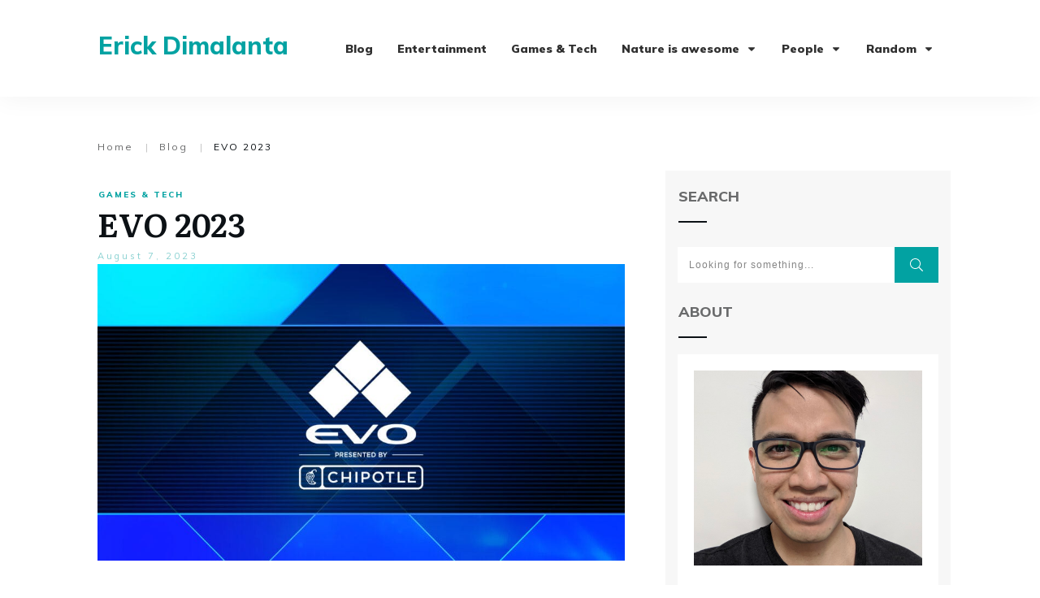

--- FILE ---
content_type: text/html
request_url: https://erickdimalanta.com/evo-2023/
body_size: 58831
content:
<!doctype html>
<html lang="en-US" >
<head>
<link rel="profile" href="https://gmpg.org/xfn/11">
<meta charset="UTF-8">
<meta name="viewport" content="width=device-width, initial-scale=1">
<script type="text/javascript">
window.flatStyles = window.flatStyles || ''
window.lightspeedOptimizeStylesheet = function () {
const currentStylesheet = document.querySelector( '.tcb-lightspeed-style:not([data-ls-optimized])' )
if ( currentStylesheet ) {
try {
if ( currentStylesheet.sheet && currentStylesheet.sheet.cssRules ) {
if ( window.flatStyles ) {
if ( this.optimizing ) {
setTimeout( window.lightspeedOptimizeStylesheet.bind( this ), 24 )
} else {
this.optimizing = true;
let rulesIndex = 0;
while ( rulesIndex < currentStylesheet.sheet.cssRules.length ) {
const rule = currentStylesheet.sheet.cssRules[ rulesIndex ]
/* remove rules that already exist in the page */
if ( rule.type === CSSRule.STYLE_RULE && window.flatStyles.includes( `${rule.selectorText}{` ) ) {
currentStylesheet.sheet.deleteRule( rulesIndex )
} else {
rulesIndex ++
}
}
/* optimize, mark it such, move to the next file, append the styles we have until now */
currentStylesheet.setAttribute( 'data-ls-optimized', '1' )
window.flatStyles += currentStylesheet.innerHTML
this.optimizing = false
}
} else {
window.flatStyles = currentStylesheet.innerHTML
currentStylesheet.setAttribute( 'data-ls-optimized', '1' )
}
}
} catch ( error ) {
console.warn( error )
}
if ( currentStylesheet.parentElement.tagName !== 'HEAD' ) {
/* always make sure that those styles end up in the head */
const stylesheetID = currentStylesheet.id;
/**
* make sure that there is only one copy of the css
* e.g display CSS
*/
if ( ( ! stylesheetID || ( stylesheetID && ! document.querySelector( `head #${stylesheetID}` ) ) ) ) {
document.head.prepend( currentStylesheet )
} else {
currentStylesheet.remove();
}
}
}
}
window.lightspeedOptimizeFlat = function ( styleSheetElement ) {
if ( document.querySelectorAll( 'link[href*="thrive_flat.css"]' ).length > 1 ) {
/* disable this flat if we already have one */
styleSheetElement.setAttribute( 'disabled', true )
} else {
/* if this is the first one, make sure he's in head */
if ( styleSheetElement.parentElement.tagName !== 'HEAD' ) {
document.head.append( styleSheetElement )
}
}
}
</script>
<title>EVO 2023 &#8211; Erick Dimalanta</title>
<!-- <link rel='stylesheet' id='tcb-style-base-thrive_template-10642'  href='//erickdimalanta.com/wp-content/uploads/thrive/tcb-base-css-10642-1639926575.css' type='text/css' media='all' /> -->
<link rel="stylesheet" type="text/css" href="//erickdimalanta.com/wp-content/cache/wpfc-minified/kdf90iei/40m97.css" media="all"/><style type="text/css" id="tcb-style-template-thrive_template-10642"  onLoad="typeof window.lightspeedOptimizeStylesheet === 'function' && window.lightspeedOptimizeStylesheet()" class="tcb-lightspeed-style">@media (min-width: 300px){.tve-theme-10642 #wrapper{--header-background-width: 100%;--footer-background-width: 100%;}.tve-theme-10642 .top-section [data-css="tve-u-16fae7058bc"] .thrive-breadcrumb-path a{--tcb-applied-color: var$(--tcb-skin-color-5);font-size: var(--tve-font-size,12px) !important;letter-spacing: var(--tve-letter-spacing,2px) !important;color: var(--tve-color,var(--tcb-skin-color-5)) !important;line-height: var(--tve-line-height,2em) !important;}.tve-theme-10642 .top-section [data-css="tve-u-16fae7058bc"] .thrive-breadcrumb-path{--tve-font-size: 12px;color: rgb(106,107,108);--tve-letter-spacing: 2px;--tve-color: var(--tcb-skin-color-5);--tve-line-height: 2em;}.tve-theme-10642 .top-section [data-css="tve-u-16fae7058bc"] .thrive-breadcrumb-leaf span{--tcb-applied-color: var$(--tcb-skin-color-4);font-size: var(--tve-font-size,12px) !important;color: var(--tve-color,var(--tcb-skin-color-4)) !important;letter-spacing: var(--tve-letter-spacing,2px) !important;line-height: var(--tve-line-height,2em) !important;}.tve-theme-10642 .top-section [data-css="tve-u-16fae7058bc"] .thrive-breadcrumb-leaf{--tve-font-size: 12px;color: rgb(106,107,108);--tve-color: var(--tcb-skin-color-4);--tve-letter-spacing: 2px;--tve-line-height: 2em;}:not(#tve) .tve-theme-10642 .top-section [data-css="tve-u-16fae7058bc"] .thrive-breadcrumb-separator{font-size: 12px !important;width: 12px !important;height: 12px !important;color: rgb(198,198,198) !important;}.tve-theme-10642 .top-section [data-css="tve-u-16fae7058bc"] .thrive-breadcrumb-separator{color: rgb(106,107,108);}.tve-theme-10642 .top-section .section-content{padding: 50px 20px 1px !important;}.tve-theme-10642 .top-section .thrive-breadcrumbs{padding-top: 0px !important;padding-bottom: 0px !important;}:not(#layout) .tve-theme-10642 .main-container{--separator-size: 40px;--sidebar-size: 35%;}.tve-theme-10642 .bottom-section .section-background{background-image: none !important;background-color: var(--tcb-skin-color-0) !important;}.tve-theme-10642 .bottom-section .section-content{justify-content: center;display: flex;flex-direction: column;--tve-color: rgb(255,255,255);text-align: center;min-height: 1px !important;padding: 40px 0px !important;}.tve-theme-10642 .bottom-section [data-css="tve-u-1705d967199"]{padding: 0px !important;margin-bottom: 20px !important;}:not(#tve) .tve-theme-10642 .bottom-section [data-css="tve-u-1707cccde1c"]{color: rgb(255,255,255) !important;--tcb-applied-color: rgb(255,255,255) !important;padding-bottom: 0px !important;margin-bottom: 0px !important;}.tve-theme-10642 .bottom-section .section-content p,.tve-theme-10642 .bottom-section .section-content li,.tve-theme-10642 .bottom-section .section-content label,.tve-theme-10642 .bottom-section .section-content .tcb-plain-text{color: var(--tve-color,rgb(255,255,255));--tcb-applied-color: rgb(255,255,255);}:not(#tve) .tve-theme-10642 .bottom-section [data-css="tve-u-1707d0ee096"]{padding-top: 0px !important;margin-top: 0px !important;padding-bottom: 0px !important;margin-bottom: 0px !important;}.tve-theme-10642 .bottom-section [data-css="tve-u-1707d0eebf3"]{float: none;max-width: 780px;margin-left: auto !important;margin-right: auto !important;padding: 0px !important;}.tve-theme-10642 .main-container{padding: 0px 10px 20px !important;}.tve-theme-10642 .thrive-progress-bar{--bar-height:8px;}.tve-theme-10617 .content-section #main .post-wrapper.thrv_wrapper:not(:nth-child(3n)){margin-right: 35px !important;}.tve-theme-10617 .content-section #main .post-wrapper.thrv_wrapper:not(:nth-child(n+4)){margin-top: 0px !important;}.tve-theme-10617 .content-section #main .post-wrapper.thrv_wrapper:nth-child(3n){margin-right: 0px !important;}.tve-theme-10617 .content-section #main .post-wrapper.thrv_wrapper:not(:nth-child(n+2)){margin-top: 0px !important;}.tve-theme-10617 .content-section #main .post-wrapper.thrv_wrapper:nth-child(n){margin-right: 0px !important;}.tve-theme-10617 .content-section #main .post-wrapper.thrv_wrapper:nth-child(n+2){margin-top: 50px !important;}.tve-theme-10617 .content-section #main .post-wrapper.thrv_wrapper:not(:nth-child(n)){margin-right: 30px !important;}.thrive-section-10673 [data-css="tve-u-17066f2b776"]{background-image: url("https://erickdimalanta.com/wp-content/uploads/2024/11/Avatar_color-Large.jpg") !important;background-size: cover !important;background-attachment: scroll !important;--tve-applied-background-image: url("https://erickdimalanta.com/wp-content/uploads/2024/11/Avatar_color-Large.jpg") !important;background-position: 50% 50% !important;background-repeat: no-repeat !important;--background-image: url("https://erickdimalanta.com/wp-content/uploads/2024/11/Avatar_color-Large.jpg") !important;--background-size: cover !important;--background-position: 50% 50% !important;--background-attachment: scroll !important;--background-repeat: no-repeat !important;}.thrive-section-10673 [data-css="tve-u-17066f2f8ca"]{margin-top: 0px !important;}.thrive-section-10673 [data-css="tve-u-17066f304ea"]{height: 200px !important;}.thrive-section-10673 [data-css="tve-u-17066f3f202"]{background-color: rgb(255,255,255) !important;}:not(#tve) .thrive-section-10673 [data-css="tve-u-17066fa2f52"]{padding-bottom: 0px !important;margin-bottom: 0px !important;padding-top: 0px !important;margin-top: 0px !important;font-size: 13px !important;line-height: 1.5em !important;}.thrive-section-10673 [data-css="tve-u-17066fa4427"]{text-align: left;}.thrive-section-10673 .section-background{background-color: rgb(247,247,247) !important;}.thrive-section-10673 .section-content{display: block;padding: 15px !important;min-height: 1px !important;}.thrive-section-10673 [data-css="tve-u-17066fc081e"]{margin-top: 0px !important;margin-bottom: 0px !important;padding: 0px !important;}.thrive-section-10673 [data-css="tve-u-17067187e3d"]{text-align: left;}.thrive-section-10673 .thrv-divider[data-css="tve-u-1706718ad90"] .tve_sep{width: 100%;border-width: 2px !important;border-color: rgb(12,17,21) !important;}.thrive-section-10673 [data-css="tve-u-1706718ad90"]{width: 35px;padding-top: 10px !important;padding-bottom: 10px !important;margin-bottom: 10px !important;margin-top: -20px !important;}.thrive-section-10673 .thrv-divider[data-css="tve-u-1706719d3e5"] .tve_sep{width: 100%;border-width: 2px !important;border-color: rgb(12,17,21) !important;}.thrive-section-10673 [data-css="tve-u-1706719d3e5"]{width: 35px;padding-top: 10px !important;padding-bottom: 10px !important;margin-bottom: 10px !important;margin-top: -20px !important;}.thrive-section-10673 [data-css="tve-u-170671b2e0b"]{margin-top: 0px !important;margin-bottom: 15px !important;padding-bottom: 30px !important;}.thrive-section-10673 [data-css="tve-u-170671d4d74"] .thrive-dynamic-styled-list-item{justify-content: flex-start;text-align: left;--tve-font-weight: var(--g-regular-weight,normal);--tve-font-family: Muli;--g-regular-weight: 400;--g-bold-weight: 500;border-bottom-width: medium;border-bottom-style: none;--tve-font-size: 16px;--tve-color: var(--tcb-skin-color-16);margin-bottom: 0px !important;padding-bottom: 17px !important;margin-left: 0px !important;padding-right: 10px !important;}:not(#tve) .thrive-section-10673 [data-css="tve-u-170671d4d74"] .thrive-dynamic-styled-list-item p,:not(#tve) .thrive-section-10673 [data-css="tve-u-170671d4d74"] .thrive-dynamic-styled-list-item li,:not(#tve) .thrive-section-10673 [data-css="tve-u-170671d4d74"] .thrive-dynamic-styled-list-item blockquote,:not(#tve) .thrive-section-10673 [data-css="tve-u-170671d4d74"] .thrive-dynamic-styled-list-item address,:not(#tve) .thrive-section-10673 [data-css="tve-u-170671d4d74"] .thrive-dynamic-styled-list-item .tcb-plain-text,:not(#tve) .thrive-section-10673 [data-css="tve-u-170671d4d74"] .thrive-dynamic-styled-list-item label{font-weight: var(--tve-font-weight,var(--g-regular-weight,normal));font-family: var(--tve-font-family,Muli);font-size: var(--tve-font-size,16px);}:not(#tve) .thrive-section-10673 [data-css="tve-u-170671d4d74"] p,:not(#tve) .thrive-section-10673 [data-css="tve-u-170671d4d74"] li,:not(#tve) .thrive-section-10673 [data-css="tve-u-170671d4d74"] blockquote,:not(#tve) .thrive-section-10673 [data-css="tve-u-170671d4d74"] address,:not(#tve) .thrive-section-10673 [data-css="tve-u-170671d4d74"] .tcb-plain-text,:not(#tve) .thrive-section-10673 [data-css="tve-u-170671d4d74"] label{font-weight: var(--tve-font-weight,var(--g-regular-weight,normal));font-family: var(--tve-font-family,Muli);}.thrive-section-10673 [data-css="tve-u-170671d4d74"]{--tve-font-weight: var(--g-regular-weight,normal);--tve-font-family: Muli;--g-regular-weight: 400;--g-bold-weight: 500;}:not(#tve) .thrive-section-10673 [data-css="tve-u-170671d4d74"] .thrive-dynamic-styled-list-item p,:not(#tve) .thrive-section-10673 [data-css="tve-u-170671d4d74"] .thrive-dynamic-styled-list-item li,:not(#tve) .thrive-section-10673 [data-css="tve-u-170671d4d74"] .thrive-dynamic-styled-list-item blockquote,:not(#tve) .thrive-section-10673 [data-css="tve-u-170671d4d74"] .thrive-dynamic-styled-list-item address,:not(#tve) .thrive-section-10673 [data-css="tve-u-170671d4d74"] .thrive-dynamic-styled-list-item .tcb-plain-text,:not(#tve) .thrive-section-10673 [data-css="tve-u-170671d4d74"] .thrive-dynamic-styled-list-item label,:not(#tve) .thrive-section-10673 [data-css="tve-u-170671d4d74"] .thrive-dynamic-styled-list-item h1,:not(#tve) .thrive-section-10673 [data-css="tve-u-170671d4d74"] .thrive-dynamic-styled-list-item h2,:not(#tve) .thrive-section-10673 [data-css="tve-u-170671d4d74"] .thrive-dynamic-styled-list-item h3,:not(#tve) .thrive-section-10673 [data-css="tve-u-170671d4d74"] .thrive-dynamic-styled-list-item h4,:not(#tve) .thrive-section-10673 [data-css="tve-u-170671d4d74"] .thrive-dynamic-styled-list-item h5,:not(#tve) .thrive-section-10673 [data-css="tve-u-170671d4d74"] .thrive-dynamic-styled-list-item h6{color: var(--tve-color,var(--tcb-skin-color-16));--tcb-applied-color: var$(--tcb-skin-color-16);}.thrive-section-10673 [data-css="tve-u-170671ed5ae"]{margin-top: 0px !important;margin-bottom: 15px !important;}.thrive-section-10673 [data-css="tve-u-1706722e266"]{text-align: left;}.thrive-section-10673 [data-css="tve-u-17066fc081e"] > .tve-cb{justify-content: center;display: flex;flex-direction: column;}.thrive-section-10673 [data-css="tve-u-170673c6cca"]{box-shadow: none;background-color: rgb(255,255,255) !important;}.thrive-section-10673 [data-css="tve-u-1706741e567"]{background-color: transparent !important;}.thrive-section-10673 [data-css="tve-u-17086ce5321"]{border-radius: 0px;overflow: hidden;border: medium;padding: 0px !important;background-color: rgb(255,255,255) !important;}:not(#tve) .thrive-section-10673 [data-css="tve-u-17086ce5324"] button{border-radius: 0px;overflow: hidden;border-color: rgb(132,132,132);font-size: 16px;letter-spacing: 1px;background-image: none !important;background-color: var(--tcb-skin-color-0) !important;padding: 14px !important;}:not(#tve) .thrive-section-10673 [data-css="tve-u-17086ce5324"]:hover button{background-color: rgb(20,20,20) !important;background-image: linear-gradient(rgba(255,255,255,0.06),rgba(255,255,255,0.06)) !important;background-size: auto !important;background-attachment: scroll !important;background-position: 50% 50% !important;background-repeat: no-repeat !important;}.thrive-section-10673 [data-css="tve-u-17086ce5326"]{float: left;z-index: 3;position: relative;top: 0px;margin-right: auto !important;margin-left: auto !important;padding-left: 5px !important;padding-right: 5px !important;}:not(#tve) .thrive-section-10673 [data-css="tve-u-17086ce5328"] input{border: medium;border-radius: 0px;overflow: hidden;color: rgba(0,0,0,0.6);--tcb-applied-color: rgba(0,0,0,0.6);font-size: 12px;}.thrive-section-10673 [data-css="tve-u-17086ce5328"] input{letter-spacing: 1px;background-color: transparent !important;padding: 14px !important;}:not(#tve) .thrive-section-10673 [data-css="tve-u-17086ce5328"]:hover input{color: rgb(20,20,20) !important;--tcb-applied-color: rgb(20,20,20) !important;}:not(#tve) .thrive-section-10673 :not(#tve) [data-css="tve-u-17086ce5324"]:hover button{background-color: var(--tcb-skin-color-0) !important;}.thrive-section-10673{min-width: 1px;margin-right: 0px !important;margin-left: 0px !important;}:not(#tve) .thrive-section-10673 [data-css="tve-u-173f80ea504"]{padding-bottom: 0px !important;margin-bottom: 0px !important;padding-top: 0px !important;margin-top: 0px !important;font-size: 13px !important;line-height: 1.5em !important;}.thrive-section-10673 [data-css="tve-u-17086ce5328"]{width: 80% !important;}.thrive-section-10673 [data-css="tve-u-17086ce5324"]{display: block;}.thrive-section-10673 [data-css="tve-u-173f82105a5"]{margin-top: 0px !important;padding-top: 0px !important;}.thrive-section-10673 .thrv-divider[data-css="tve-u-173f83adc81"] .tve_sep{width: 100%;border-width: 2px !important;border-color: rgb(12,17,21) !important;}.thrive-section-10673 [data-css="tve-u-173f83adc81"]{width: 35px;padding-top: 10px !important;padding-bottom: 10px !important;margin-bottom: 10px !important;margin-top: -20px !important;}.thrive-section-10673 .thrv-divider[data-css="tve-u-173fb10213a"] .tve_sep{width: 100%;border-width: 2px !important;border-color: rgb(12,17,21) !important;}.thrive-section-10673 [data-css="tve-u-173fb10213a"]{width: 35px;padding-top: 10px !important;padding-bottom: 10px !important;margin-bottom: 10px !important;margin-top: -20px !important;}.thrive-section-10673 [data-css="tve-u-173fb11396d"]{width: 100%;}.thrive-section-10673 [data-css="tve-u-173fb12212c"]{width: 731px;}.thrive-section-10673 [data-css="tve-u-173fcdf6315"] .tve_social_items{font-size: 12px !important;}.thrive-section-10673 [data-css="tve-u-173fcdf6315"]{float: none;margin: 0px auto !important;}.thrive-section-10673 .thrv-divider[data-css="tve-u-173fd443457"] .tve_sep{width: 100%;border-width: 2px !important;border-color: rgb(12,17,21) !important;}.thrive-section-10673 [data-css="tve-u-173fd443457"]{width: 35px;padding-top: 10px !important;padding-bottom: 10px !important;margin-bottom: 10px !important;margin-top: -20px !important;}.thrive-section-10673 [data-css="tve-u-173fd455eec"] .thrive-dynamic-styled-list-item{--tve-font-weight: var(--g-regular-weight,normal);padding-right: 17px !important;padding-bottom: 20px !important;}:not(#tve) .thrive-section-10673 [data-css="tve-u-173fd455eec"] .thrive-dynamic-styled-list-item p,:not(#tve) .thrive-section-10673 [data-css="tve-u-173fd455eec"] .thrive-dynamic-styled-list-item li,:not(#tve) .thrive-section-10673 [data-css="tve-u-173fd455eec"] .thrive-dynamic-styled-list-item blockquote,:not(#tve) .thrive-section-10673 [data-css="tve-u-173fd455eec"] .thrive-dynamic-styled-list-item address,:not(#tve) .thrive-section-10673 [data-css="tve-u-173fd455eec"] .thrive-dynamic-styled-list-item .tcb-plain-text,:not(#tve) .thrive-section-10673 [data-css="tve-u-173fd455eec"] .thrive-dynamic-styled-list-item label{font-weight: var(--tve-font-weight,var(--g-regular-weight,normal));}.thrive-section-10673 [data-css="tve-u-173fd455eec"]{--tve-font-size: 13px;}:not(#tve) .thrive-section-10673 [data-css="tve-u-173fd455eec"] p,:not(#tve) .thrive-section-10673 [data-css="tve-u-173fd455eec"] li,:not(#tve) .thrive-section-10673 [data-css="tve-u-173fd455eec"] blockquote,:not(#tve) .thrive-section-10673 [data-css="tve-u-173fd455eec"] address,:not(#tve) .thrive-section-10673 [data-css="tve-u-173fd455eec"] .tcb-plain-text,:not(#tve) .thrive-section-10673 [data-css="tve-u-173fd455eec"] label{font-size: var(--tve-font-size,13px);}.thrive-section-10673 .thrv-divider[data-css="tve-u-173fd4a324e"] .tve_sep{width: 100%;border-width: 2px !important;border-color: rgb(12,17,21) !important;}.thrive-section-10673 [data-css="tve-u-173fd4a324e"]{width: 35px;padding-top: 10px !important;padding-bottom: 10px !important;margin-bottom: 10px !important;margin-top: -20px !important;}:not(#tve) .thrive-section-10673 [data-css="tve-u-173fd4add0a"] p,:not(#tve) .thrive-section-10673 [data-css="tve-u-173fd4add0a"] li,:not(#tve) .thrive-section-10673 [data-css="tve-u-173fd4add0a"] blockquote,:not(#tve) .thrive-section-10673 [data-css="tve-u-173fd4add0a"] address,:not(#tve) .thrive-section-10673 [data-css="tve-u-173fd4add0a"] .tcb-plain-text,:not(#tve) .thrive-section-10673 [data-css="tve-u-173fd4add0a"] label{font-size: var(--tve-font-size,15px);}.thrive-section-10673 [data-css="tve-u-173fd4add0a"]{--tve-font-size: 15px;}.thrive-section-11627 [data-css="tve-u-16f802b00ff"]{padding: 0px !important;margin-bottom: 5px !important;}.thrive-section-11627 .section-content{padding: 20px 10px !important;}.thrive-section-11627 [data-css="tve-u-16f805e6958"]{margin-top: 20px !important;margin-bottom: 0px !important;}:not(#tve) .thrive-section-11627 [data-css="tve-u-16f807e2d9b"]{color: var(--tcb-skin-color-4) !important;--tcb-applied-color:var$(--tcb-skin-color-4) !important;padding-bottom: 0px !important;margin-bottom: 0px !important;}.thrive-section-11627 [data-css="tve-u-16f84a17a24"]{margin: 0px 0px 20px !important;}.thrive-section-11627 [data-css="tve-u-16f84a227e2"]{padding: 0px !important;border-left: none !important;}:not(#tve) .thrive-section-11627 [data-css="tve-u-16f84a22eab"]{letter-spacing: 3px;padding-top: 0px !important;margin-top: 0px !important;padding-bottom: 0px !important;margin-bottom: 0px !important;font-size: 11px !important;text-transform: none !important;color: var(--tcb-skin-color-13) !important;--tcb-applied-color:var$(--tcb-skin-color-13) !important;}.thrive-section-11627 [data-css="tve-u-16f84a17a24"] img{border: none;}.thrive-section-11627 [data-css="tve-u-16f84a40d24"]{--tcb-applied-color:var$(--tcb-skin-color-4) !important;}:not(#tve) .thrive-section-11627 [data-css="tve-u-17131443cd9"]{letter-spacing: 2px;padding-bottom: 0px !important;margin-bottom: 0px !important;font-size: 10px !important;text-transform: uppercase !important;font-weight: var(--g-bold-weight,bold) !important;}:not(#tve) .thrive-section-11627 [data-css="tve-u-1713144e63e"]{font-weight: var(--g-bold-weight,bold) !important;}.thrive-section-11627 [data-css="tve-u-171314b985a"]{margin-left: -5px;padding: 0px !important;}.thrive-section-11627 [data-css="tve-u-171314b9cef"]{margin: 0px !important;}.thrive-section-11627 [data-css="tve-u-1713156878a"]{--tcb-applied-color:var$(--tcb-skin-color-13) !important;}.thrive-section-11627 [data-css="tve-u-171314b985a"] > .tcb-flex-col{padding-left: 5px;}.thrive-section-11627 [data-css="tve-u-174074381d8"]{max-width: 699px;--tcb-local-color-62516: var(--tcb-skin-color-0) !important;min-width: 100% !important;}.thrive-section-11627 [data-css="tve-u-174074381d9"]{float: none;margin: 0px auto !important;}.thrive-section-11627 [data-css="tve-u-174074381db"]{padding-top: 0px !important;padding-bottom: 0px !important;}.thrive-section-11627 [data-css="tve-u-174074381dc"]{padding-left: 0px !important;padding-right: 0px !important;}.thrive-section-11627 [data-css="tve-u-174074381dd"]{padding-left: 0px !important;padding-right: 0px !important;}.thrive-section-11627 [data-css="tve-u-174074381de"]::after{clear: both;}.thrive-section-11627 [data-css="tve-u-174074381df"]::after{clear: both;}.thrive-section-11627 [data-css="tve-u-174074381db"] > .tcb-flex-col > .tcb-col{justify-content: center;}.thrive-section-11627 [data-css="tve-u-174074381e0"] .tcb-button-link{letter-spacing: var(--tve-letter-spacing,2px);border-radius: 0px;overflow: hidden;background-image: none !important;--tve-applied-background-image: none !important;padding: 12px !important;background-color: transparent !important;--tve-applied-background-color: transparent !important;}.thrive-section-11627 [data-css="tve-u-174074381e0"] .tcb-button-link span{color: rgb(255,255,255);--tcb-applied-color: #fff;}:not(#tve) .thrive-section-11627 [data-css="tve-u-174074381e0"] .tcb-button-link{font-size: var(--tve-font-size,16px) !important;}.thrive-section-11627 [data-css="tve-u-174074381e0"]{--tve-font-size: 16px;--tcb-local-color-62516: var(--tcb-local-color-49806);--tve-color: rgb(144,150,175);--tve-applied---tve-color: rgb(144,150,175);--tve-letter-spacing: 2px;float: left;z-index: 3;position: relative;display: block;--tcb-local-color-49806: var(--tcb-skin-color-0);--tcb-local-color-3a0f6: rgb(238,242,247);min-width: 150px;margin: 0px auto !important;}:not(#tve) .thrive-section-11627 [data-css="tve-u-174074381e0"]:hover .tcb-button-link{background-image: linear-gradient(var(--tcb-local-color-49806),var(--tcb-local-color-49806)) !important;background-size: auto !important;background-attachment: scroll !important;--tve-applied-background-image: linear-gradient(var$(--tcb-local-color-49806),var$(--tcb-local-color-49806)) !important;background-position: 50% 50% !important;background-repeat: no-repeat !important;}:not(#tve) .thrive-section-11627 [data-css="tve-u-174074381e0"] .tcb-button-link span{color: var(--tve-color,rgb(144,150,175));--tve-applied-color: var$(--tve-color,rgb(144,150,175));--tcb-applied-color: rgb(144,150,175);}:not(#tve) .thrive-section-11627 [data-css="tve-u-174074381e0"]:hover .tcb-button-link span{color: var(--tve-color,rgb(255,255,255)) !important;--tve-applied-color: var$(--tve-color,rgb(255,255,255)) !important;--tcb-applied-color: rgb(255,255,255) !important;}:not(#tve) .thrive-section-11627 [data-css="tve-u-174074381e0"]:hover{--tve-color: rgb(255,255,255) !important;--tve-applied---tve-color: rgb(255,255,255) !important;}.thrive-section-11627 [data-css="tve-u-174074381e2"]{--tcb-local-color-icon: rgb(144,150,175);--tcb-local-color-var: rgb(144,150,175);--tve-icon-size: 14px;font-size: 14px;width: 14px;height: 14px;border: 1px solid rgb(222,222,222);--tve-applied-border: 1px solid rgb(222,222,222);border-radius: 5px;overflow: hidden;padding: 5px !important;}.thrive-section-11627 [data-css="tve-u-174074381e3"] .tcb-button-link{letter-spacing: var(--tve-letter-spacing,2px);border-radius: 0px;overflow: hidden;background-image: none !important;--tve-applied-background-image: none !important;padding: 12px !important;background-color: transparent !important;--tve-applied-background-color: transparent !important;}.thrive-section-11627 [data-css="tve-u-174074381e3"] .tcb-button-link span{color: rgb(255,255,255);--tcb-applied-color: #fff;}:not(#tve) .thrive-section-11627 [data-css="tve-u-174074381e3"] .tcb-button-link{font-size: var(--tve-font-size,16px) !important;}.thrive-section-11627 [data-css="tve-u-174074381e3"]{--tve-font-size: 16px;--tcb-local-color-62516: var(--tcb-local-color-49806);--tve-color: rgb(144,150,175);--tve-applied---tve-color: rgb(144,150,175);--tve-letter-spacing: 2px;float: right;z-index: 3;position: relative;display: block;--tcb-local-color-49806: var(--tcb-skin-color-0);--tcb-local-color-3a0f6: rgb(238,242,247);min-width: 150px;margin: 0px auto !important;}:not(#tve) .thrive-section-11627 [data-css="tve-u-174074381e3"]:hover .tcb-button-link{background-image: linear-gradient(var(--tcb-local-color-49806),var(--tcb-local-color-49806)) !important;background-size: auto !important;background-attachment: scroll !important;--tve-applied-background-image: linear-gradient(var$(--tcb-local-color-49806),var$(--tcb-local-color-49806)) !important;background-position: 50% 50% !important;background-repeat: no-repeat !important;}:not(#tve) .thrive-section-11627 [data-css="tve-u-174074381e3"] .tcb-button-link span{color: var(--tve-color,rgb(144,150,175));--tve-applied-color: var$(--tve-color,rgb(144,150,175));--tcb-applied-color: rgb(144,150,175);}:not(#tve) .thrive-section-11627 [data-css="tve-u-174074381e3"]:hover .tcb-button-link span{color: var(--tve-color,rgb(255,255,255)) !important;--tve-applied-color: var$(--tve-color,rgb(255,255,255)) !important;--tcb-applied-color: rgb(255,255,255) !important;}:not(#tve) .thrive-section-11627 [data-css="tve-u-174074381e3"]:hover{--tve-color: rgb(255,255,255) !important;--tve-applied---tve-color: rgb(255,255,255) !important;}.thrive-section-11627 [data-css="tve-u-174074381e4"]{--tcb-local-color-icon: rgb(144,150,175);--tcb-local-color-var: rgb(144,150,175);--tve-icon-size: 14px;font-size: 14px;width: 14px;height: 14px;border: 1px solid rgb(222,222,222);--tve-applied-border: 1px solid rgb(222,222,222);border-radius: 5px;overflow: hidden;padding: 5px !important;}:not(#tve) .thrive-section-11627 [data-css="tve-u-1740743aaeb"]{font-weight: var(--g-bold-weight,bold) !important;}.thrive-section-11627 [data-css="tve-u-1740746807b"].tcb-post-list .post-wrapper{border-bottom: none;padding-bottom: 20px !important;}:not(#tve) .thrive-section-11627 [data-css="tve-u-1740746807b"].tcb-post-list .post-wrapper:hover{border-bottom: none !important;}:not(#tve) .thrive-section-11627 [data-css="tve-u-1740746807b"].tcb-post-list [data-css="tve-u-17407468081"]{padding-top: 0px !important;margin-top: 0px !important;padding-bottom: 0px !important;margin-bottom: 0px !important;font-size: 20px !important;}:not(#tve) .thrive-section-11627 [data-css="tve-u-1740746807b"].tcb-post-list [data-css="tve-u-17407468082"]:hover{text-decoration-line: none !important;--eff:none !important;text-decoration-color: var(--eff-color,currentColor) !important;font-size: inherit !important;}.thrive-section-11627 [data-css="tve-u-1740746807b"].tcb-post-list [data-css="tve-u-1740746807d"]{margin-top: 0px !important;margin-bottom: 15px !important;}.thrive-section-11627 [data-css="tve-u-1740746807b"].tcb-post-list [data-css="tve-u-1740746807e"]{background-image: url("//erickdimalanta.com/wp-content/uploads/tcb_content_templates/post_list/images/Featured_img_3_03.jpg?dynamic_featured=1&size=medium") !important;background-size: cover !important;background-position: 50% 50% !important;background-attachment: scroll !important;background-repeat: no-repeat !important;}.thrive-section-11627 [data-css="tve-u-1740746807b"].tcb-post-list .thrv-content-box [data-css="tve-u-1740746807f"]{min-height: 177px !important;}.thrive-section-11627 [data-css="tve-u-1740746807b"].tcb-post-list [data-css="tve-u-1740746807d"]:hover [data-css="tve-u-1740746807e"]{background-image: linear-gradient(rgba(255,255,255,0.08),rgba(255,255,255,0.08)),url("//erickdimalanta.com/wp-content/uploads/tcb_content_templates/post_list/images/Featured_img_3_03.jpg?dynamic_featured=1&size=large") !important;background-size: auto,cover !important;background-position: 50% 50%,50% 50% !important;background-attachment: scroll,scroll !important;background-repeat: no-repeat,no-repeat !important;}.thrive-section-11627 [data-css="tve-u-1740746807b"].tcb-post-list [data-css="tve-u-17407468080"]{padding: 0px !important;}.thrive-section-11627 .tcb-post-list[data-css="tve-u-1740746807b"] .post-wrapper.thrv_wrapper{width: calc((100% - 70px) / 3);}.thrive-section-11627 .tcb-post-list[data-css="tve-u-1740746807b"] .post-wrapper.thrv_wrapper:nth-child(n+4){margin-top: 35px !important;}.thrive-section-11627 .tcb-post-list[data-css="tve-u-1740746807b"] .post-wrapper.thrv_wrapper:not(:nth-child(n+4)){margin-top: 0px !important;}.thrive-section-11627 .tcb-post-list[data-css="tve-u-1740746807b"] .post-wrapper.thrv_wrapper:not(:nth-child(3n)){margin-right: 35px !important;}.thrive-section-11627 .tcb-post-list[data-css="tve-u-1740746807b"] .post-wrapper.thrv_wrapper:nth-child(3n){margin-right: 0px !important;}.thrive-section-11627 [data-css="tve-u-1740746807b"]{margin-top: 0px !important;}.thrive-section-11627 [data-css="tve-u-17c3a7139e7"] .tve_social_items{font-size: 12px !important;}.thrive-section-11627 [data-css="tve-u-17c3a7139e7"]{float: right;z-index: 3;position: relative;display: inline-block;margin-left: auto !important;margin-right: 0px !important;padding-right: 1px !important;}.thrive-section-11627 [data-css="tve-u-17c3a7139e8"]::after{clear: both;}}@media (max-width: 1023px){:not(#layout) .tve-theme-10642 .main-container{flex-wrap: wrap;}:not(#layout) .tve-theme-10642 .main-container div.main-columns-separator{width: 100%;}.tve-theme-10642 .top-section .section-content{padding-left: 40px !important;padding-right: 40px !important;}.tve-theme-10642 .bottom-section .section-content{padding-left: 40px !important;padding-right: 40px !important;}.tve-theme-10642 .main-container{padding: 0px 20px 20px !important;}.tve-theme-10642 .top-section [data-css="tve-u-16fae7058bc"] .thrive-breadcrumb-leaf span{letter-spacing: var(--tve-letter-spacing,1px) !important;}.tve-theme-10642 .top-section [data-css="tve-u-16fae7058bc"] .thrive-breadcrumb-leaf{--tve-letter-spacing: 1px;}.tve-theme-10642 .top-section [data-css="tve-u-16fae7058bc"] .thrive-breadcrumb-path a{letter-spacing: var(--tve-letter-spacing,1px) !important;}.tve-theme-10642 .top-section [data-css="tve-u-16fae7058bc"] .thrive-breadcrumb-path{--tve-letter-spacing: 1px;}.tve-theme-10617 .content-section #main .post-wrapper.thrv_wrapper:nth-child(n+2){margin-top: 50px !important;}.tve-theme-10617 .content-section #main .post-wrapper.thrv_wrapper:not(:nth-child(n+2)){margin-top: 0px !important;}.tve-theme-10617 .content-section #main .post-wrapper.thrv_wrapper:nth-child(n){margin-right: 0px !important;}.thrive-section-10673 .section-content{padding: 20px !important;}.thrive-section-10673 [data-css="tve-u-17066f2f8ca"]{max-width: 230px;float: none;margin-left: auto !important;margin-right: auto !important;}.thrive-section-10673 [data-css="tve-u-17066f304ea"]{height: 200px !important;}.thrive-section-10673 [data-css="tve-u-1706718ad90"]{float: none;margin-left: auto !important;margin-right: auto !important;}.thrive-section-10673 [data-css="tve-u-17086cb0091"]{float: none;max-width: 230px;margin-left: auto !important;margin-right: auto !important;}.thrive-section-10673 [data-css="tve-u-17067187e3d"]{text-align: center;}.thrive-section-10673 [data-css="tve-u-17086ce5321"]{min-width: 100%;}.thrive-section-10673{margin: 0px !important;}.thrive-section-10673 [data-css="tve-u-173f83adc81"]{float: none;margin-left: auto !important;margin-right: auto !important;}.thrive-section-10673 [data-css="tve-u-173fb10213a"]{float: none;margin-left: auto !important;margin-right: auto !important;}:not(#tve) .thrive-section-11627 [data-css="tve-u-16f807e2d9b"]{font-size: 28px !important;}.thrive-section-11627 .section-content{padding: 20px !important;}.thrive-section-11627 [data-css="tve-u-16f805e6958"]{margin-top: 0px !important;margin-bottom: 0px !important;}}@media (max-width: 767px){.tve-theme-10642 .top-section .section-content{padding-left: 20px !important;padding-right: 20px !important;padding-top: 20px !important;}.tve-theme-10642 .top-section [data-css="tve-u-16fae7058bc"] .thrive-breadcrumb-separator{font-size: 10px;width: 10px;height: 10px;}.tve-theme-10642 .top-section [data-css="tve-u-16fae7058bc"] .thrive-breadcrumb-path{font-size: 10px;--tve-font-size: 12px;--tve-line-height: 2em;}.tve-theme-10642 .top-section [data-css="tve-u-16fae7058bc"] .thrive-breadcrumb-leaf{font-size: 10px;--tve-font-size: 12px;--tve-line-height: 2em;}.tve-theme-10642 .top-section [data-css="tve-u-16fae7058bc"] .thrive-breadcrumb-path a{font-size: var(--tve-font-size,12px) !important;line-height: var(--tve-line-height,2em) !important;}.tve-theme-10642 .top-section [data-css="tve-u-16fae7058bc"] .thrive-breadcrumb-leaf span{max-width: 44ch;font-size: var(--tve-font-size,12px) !important;line-height: var(--tve-line-height,2em) !important;}.tve-theme-10642 .bottom-section .section-content{padding: 20px !important;}:not(#tve) .tve-theme-10642 .top-section [data-css="tve-u-16fae7058bc"] .thrive-breadcrumb-separator{margin-left: 5px;margin-right: 5px;}.tve-theme-10642 .main-container{padding: 10px !important;}.tve-theme-10617 .content-section #main .post-wrapper.thrv_wrapper:not(:nth-child(n+2)){margin-top: 0px !important;}.tve-theme-10617 .content-section #main .post-wrapper.thrv_wrapper:nth-child(n){margin-right: 0px !important;}.tve-theme-10617 .content-section #main .post-wrapper.thrv_wrapper:nth-child(n+2){margin-top: 30px !important;}.thrive-section-10673 .section-content{padding: 10px !important;}.thrive-section-10673 [data-css="tve-u-17066f2f8ca"]{max-width: 100%;}.thrive-section-10673 [data-css="tve-u-17086cb0091"]{max-width: 100%;}.thrive-section-10673 [data-css="tve-u-17086ce5326"]{float: none;margin-left: auto !important;margin-right: auto !important;padding-left: 0px !important;padding-right: 0px !important;}.thrive-section-10673{margin: 0px !important;}.thrive-section-11627 [data-css="tve-u-16f805e6958"]{margin-top: 0px !important;}.thrive-section-11627 [data-css="tve-u-16f84a17a24"]{margin-top: 44px !important;}.thrive-section-11627 .section-content{padding: 20px 10px !important;}:not(#tve) .thrive-section-11627 [data-css="tve-u-16f84a22eab"]{letter-spacing: 1px;}.thrive-section-11627 [data-css="tve-u-16f84a227e2"]{padding-left: 0px !important;margin-bottom: 12px !important;}.thrive-section-11627 [data-css="tve-u-171314b985a"] > .tcb-flex-col{flex-basis: 340px !important;}.thrive-section-11627 [data-css="tve-u-171314b985a"]{flex-flow: row-reverse wrap-reverse !important;}.thrive-section-11627 [data-css="tve-u-174074381db"]{flex-wrap: nowrap !important;}.thrive-section-11627 [data-css="tve-u-174074381d9"]{max-width: 450px;}.thrive-section-11627 [data-css="tve-u-1740746807b"].tcb-post-list .post-wrapper{min-width: 100%;}.thrive-section-11627 [data-css="tve-u-1740746807b"].tcb-post-list .thrv-content-box [data-css="tve-u-1740746807f"]{min-height: 157px !important;}}</style><meta name='robots' content='max-image-preview:large' />
<link rel='dns-prefetch' href='//www.googletagmanager.com' />
<link rel="alternate" type="application/rss+xml" title="Erick Dimalanta &raquo; Feed" href="https://erickdimalanta.com/feed/" />
<link rel="alternate" type="application/rss+xml" title="Erick Dimalanta &raquo; Comments Feed" href="https://erickdimalanta.com/comments/feed/" />
<link rel="alternate" type="application/rss+xml" title="Erick Dimalanta &raquo; EVO 2023 Comments Feed" href="https://erickdimalanta.com/evo-2023/feed/" />
<link rel="alternate" title="oEmbed (JSON)" type="application/json+oembed" href="https://erickdimalanta.com/wp-json/oembed/1.0/embed?url=https%3A%2F%2Ferickdimalanta.com%2Fevo-2023%2F" />
<link rel="alternate" title="oEmbed (XML)" type="text/xml+oembed" href="https://erickdimalanta.com/wp-json/oembed/1.0/embed?url=https%3A%2F%2Ferickdimalanta.com%2Fevo-2023%2F&#038;format=xml" />
<style id='wp-img-auto-sizes-contain-inline-css' type='text/css'>
img:is([sizes=auto i],[sizes^="auto," i]){contain-intrinsic-size:3000px 1500px}
/*# sourceURL=wp-img-auto-sizes-contain-inline-css */
</style>
<style id='wp-emoji-styles-inline-css' type='text/css'>
img.wp-smiley, img.emoji {
display: inline !important;
border: none !important;
box-shadow: none !important;
height: 1em !important;
width: 1em !important;
margin: 0 0.07em !important;
vertical-align: -0.1em !important;
background: none !important;
padding: 0 !important;
}
/*# sourceURL=wp-emoji-styles-inline-css */
</style>
<style id='wp-block-library-inline-css' type='text/css'>
:root{--wp-block-synced-color:#7a00df;--wp-block-synced-color--rgb:122,0,223;--wp-bound-block-color:var(--wp-block-synced-color);--wp-editor-canvas-background:#ddd;--wp-admin-theme-color:#007cba;--wp-admin-theme-color--rgb:0,124,186;--wp-admin-theme-color-darker-10:#006ba1;--wp-admin-theme-color-darker-10--rgb:0,107,160.5;--wp-admin-theme-color-darker-20:#005a87;--wp-admin-theme-color-darker-20--rgb:0,90,135;--wp-admin-border-width-focus:2px}@media (min-resolution:192dpi){:root{--wp-admin-border-width-focus:1.5px}}.wp-element-button{cursor:pointer}:root .has-very-light-gray-background-color{background-color:#eee}:root .has-very-dark-gray-background-color{background-color:#313131}:root .has-very-light-gray-color{color:#eee}:root .has-very-dark-gray-color{color:#313131}:root .has-vivid-green-cyan-to-vivid-cyan-blue-gradient-background{background:linear-gradient(135deg,#00d084,#0693e3)}:root .has-purple-crush-gradient-background{background:linear-gradient(135deg,#34e2e4,#4721fb 50%,#ab1dfe)}:root .has-hazy-dawn-gradient-background{background:linear-gradient(135deg,#faaca8,#dad0ec)}:root .has-subdued-olive-gradient-background{background:linear-gradient(135deg,#fafae1,#67a671)}:root .has-atomic-cream-gradient-background{background:linear-gradient(135deg,#fdd79a,#004a59)}:root .has-nightshade-gradient-background{background:linear-gradient(135deg,#330968,#31cdcf)}:root .has-midnight-gradient-background{background:linear-gradient(135deg,#020381,#2874fc)}:root{--wp--preset--font-size--normal:16px;--wp--preset--font-size--huge:42px}.has-regular-font-size{font-size:1em}.has-larger-font-size{font-size:2.625em}.has-normal-font-size{font-size:var(--wp--preset--font-size--normal)}.has-huge-font-size{font-size:var(--wp--preset--font-size--huge)}.has-text-align-center{text-align:center}.has-text-align-left{text-align:left}.has-text-align-right{text-align:right}.has-fit-text{white-space:nowrap!important}#end-resizable-editor-section{display:none}.aligncenter{clear:both}.items-justified-left{justify-content:flex-start}.items-justified-center{justify-content:center}.items-justified-right{justify-content:flex-end}.items-justified-space-between{justify-content:space-between}.screen-reader-text{border:0;clip-path:inset(50%);height:1px;margin:-1px;overflow:hidden;padding:0;position:absolute;width:1px;word-wrap:normal!important}.screen-reader-text:focus{background-color:#ddd;clip-path:none;color:#444;display:block;font-size:1em;height:auto;left:5px;line-height:normal;padding:15px 23px 14px;text-decoration:none;top:5px;width:auto;z-index:100000}html :where(.has-border-color){border-style:solid}html :where([style*=border-top-color]){border-top-style:solid}html :where([style*=border-right-color]){border-right-style:solid}html :where([style*=border-bottom-color]){border-bottom-style:solid}html :where([style*=border-left-color]){border-left-style:solid}html :where([style*=border-width]){border-style:solid}html :where([style*=border-top-width]){border-top-style:solid}html :where([style*=border-right-width]){border-right-style:solid}html :where([style*=border-bottom-width]){border-bottom-style:solid}html :where([style*=border-left-width]){border-left-style:solid}html :where(img[class*=wp-image-]){height:auto;max-width:100%}:where(figure){margin:0 0 1em}html :where(.is-position-sticky){--wp-admin--admin-bar--position-offset:var(--wp-admin--admin-bar--height,0px)}@media screen and (max-width:600px){html :where(.is-position-sticky){--wp-admin--admin-bar--position-offset:0px}}
/*# sourceURL=wp-block-library-inline-css */
</style><style id='global-styles-inline-css' type='text/css'>
:root{--wp--preset--aspect-ratio--square: 1;--wp--preset--aspect-ratio--4-3: 4/3;--wp--preset--aspect-ratio--3-4: 3/4;--wp--preset--aspect-ratio--3-2: 3/2;--wp--preset--aspect-ratio--2-3: 2/3;--wp--preset--aspect-ratio--16-9: 16/9;--wp--preset--aspect-ratio--9-16: 9/16;--wp--preset--color--black: #000000;--wp--preset--color--cyan-bluish-gray: #abb8c3;--wp--preset--color--white: #ffffff;--wp--preset--color--pale-pink: #f78da7;--wp--preset--color--vivid-red: #cf2e2e;--wp--preset--color--luminous-vivid-orange: #ff6900;--wp--preset--color--luminous-vivid-amber: #fcb900;--wp--preset--color--light-green-cyan: #7bdcb5;--wp--preset--color--vivid-green-cyan: #00d084;--wp--preset--color--pale-cyan-blue: #8ed1fc;--wp--preset--color--vivid-cyan-blue: #0693e3;--wp--preset--color--vivid-purple: #9b51e0;--wp--preset--gradient--vivid-cyan-blue-to-vivid-purple: linear-gradient(135deg,rgb(6,147,227) 0%,rgb(155,81,224) 100%);--wp--preset--gradient--light-green-cyan-to-vivid-green-cyan: linear-gradient(135deg,rgb(122,220,180) 0%,rgb(0,208,130) 100%);--wp--preset--gradient--luminous-vivid-amber-to-luminous-vivid-orange: linear-gradient(135deg,rgb(252,185,0) 0%,rgb(255,105,0) 100%);--wp--preset--gradient--luminous-vivid-orange-to-vivid-red: linear-gradient(135deg,rgb(255,105,0) 0%,rgb(207,46,46) 100%);--wp--preset--gradient--very-light-gray-to-cyan-bluish-gray: linear-gradient(135deg,rgb(238,238,238) 0%,rgb(169,184,195) 100%);--wp--preset--gradient--cool-to-warm-spectrum: linear-gradient(135deg,rgb(74,234,220) 0%,rgb(151,120,209) 20%,rgb(207,42,186) 40%,rgb(238,44,130) 60%,rgb(251,105,98) 80%,rgb(254,248,76) 100%);--wp--preset--gradient--blush-light-purple: linear-gradient(135deg,rgb(255,206,236) 0%,rgb(152,150,240) 100%);--wp--preset--gradient--blush-bordeaux: linear-gradient(135deg,rgb(254,205,165) 0%,rgb(254,45,45) 50%,rgb(107,0,62) 100%);--wp--preset--gradient--luminous-dusk: linear-gradient(135deg,rgb(255,203,112) 0%,rgb(199,81,192) 50%,rgb(65,88,208) 100%);--wp--preset--gradient--pale-ocean: linear-gradient(135deg,rgb(255,245,203) 0%,rgb(182,227,212) 50%,rgb(51,167,181) 100%);--wp--preset--gradient--electric-grass: linear-gradient(135deg,rgb(202,248,128) 0%,rgb(113,206,126) 100%);--wp--preset--gradient--midnight: linear-gradient(135deg,rgb(2,3,129) 0%,rgb(40,116,252) 100%);--wp--preset--font-size--small: 13px;--wp--preset--font-size--medium: 20px;--wp--preset--font-size--large: 36px;--wp--preset--font-size--x-large: 42px;--wp--preset--spacing--20: 0.44rem;--wp--preset--spacing--30: 0.67rem;--wp--preset--spacing--40: 1rem;--wp--preset--spacing--50: 1.5rem;--wp--preset--spacing--60: 2.25rem;--wp--preset--spacing--70: 3.38rem;--wp--preset--spacing--80: 5.06rem;--wp--preset--shadow--natural: 6px 6px 9px rgba(0, 0, 0, 0.2);--wp--preset--shadow--deep: 12px 12px 50px rgba(0, 0, 0, 0.4);--wp--preset--shadow--sharp: 6px 6px 0px rgba(0, 0, 0, 0.2);--wp--preset--shadow--outlined: 6px 6px 0px -3px rgb(255, 255, 255), 6px 6px rgb(0, 0, 0);--wp--preset--shadow--crisp: 6px 6px 0px rgb(0, 0, 0);}:where(.is-layout-flex){gap: 0.5em;}:where(.is-layout-grid){gap: 0.5em;}body .is-layout-flex{display: flex;}.is-layout-flex{flex-wrap: wrap;align-items: center;}.is-layout-flex > :is(*, div){margin: 0;}body .is-layout-grid{display: grid;}.is-layout-grid > :is(*, div){margin: 0;}:where(.wp-block-columns.is-layout-flex){gap: 2em;}:where(.wp-block-columns.is-layout-grid){gap: 2em;}:where(.wp-block-post-template.is-layout-flex){gap: 1.25em;}:where(.wp-block-post-template.is-layout-grid){gap: 1.25em;}.has-black-color{color: var(--wp--preset--color--black) !important;}.has-cyan-bluish-gray-color{color: var(--wp--preset--color--cyan-bluish-gray) !important;}.has-white-color{color: var(--wp--preset--color--white) !important;}.has-pale-pink-color{color: var(--wp--preset--color--pale-pink) !important;}.has-vivid-red-color{color: var(--wp--preset--color--vivid-red) !important;}.has-luminous-vivid-orange-color{color: var(--wp--preset--color--luminous-vivid-orange) !important;}.has-luminous-vivid-amber-color{color: var(--wp--preset--color--luminous-vivid-amber) !important;}.has-light-green-cyan-color{color: var(--wp--preset--color--light-green-cyan) !important;}.has-vivid-green-cyan-color{color: var(--wp--preset--color--vivid-green-cyan) !important;}.has-pale-cyan-blue-color{color: var(--wp--preset--color--pale-cyan-blue) !important;}.has-vivid-cyan-blue-color{color: var(--wp--preset--color--vivid-cyan-blue) !important;}.has-vivid-purple-color{color: var(--wp--preset--color--vivid-purple) !important;}.has-black-background-color{background-color: var(--wp--preset--color--black) !important;}.has-cyan-bluish-gray-background-color{background-color: var(--wp--preset--color--cyan-bluish-gray) !important;}.has-white-background-color{background-color: var(--wp--preset--color--white) !important;}.has-pale-pink-background-color{background-color: var(--wp--preset--color--pale-pink) !important;}.has-vivid-red-background-color{background-color: var(--wp--preset--color--vivid-red) !important;}.has-luminous-vivid-orange-background-color{background-color: var(--wp--preset--color--luminous-vivid-orange) !important;}.has-luminous-vivid-amber-background-color{background-color: var(--wp--preset--color--luminous-vivid-amber) !important;}.has-light-green-cyan-background-color{background-color: var(--wp--preset--color--light-green-cyan) !important;}.has-vivid-green-cyan-background-color{background-color: var(--wp--preset--color--vivid-green-cyan) !important;}.has-pale-cyan-blue-background-color{background-color: var(--wp--preset--color--pale-cyan-blue) !important;}.has-vivid-cyan-blue-background-color{background-color: var(--wp--preset--color--vivid-cyan-blue) !important;}.has-vivid-purple-background-color{background-color: var(--wp--preset--color--vivid-purple) !important;}.has-black-border-color{border-color: var(--wp--preset--color--black) !important;}.has-cyan-bluish-gray-border-color{border-color: var(--wp--preset--color--cyan-bluish-gray) !important;}.has-white-border-color{border-color: var(--wp--preset--color--white) !important;}.has-pale-pink-border-color{border-color: var(--wp--preset--color--pale-pink) !important;}.has-vivid-red-border-color{border-color: var(--wp--preset--color--vivid-red) !important;}.has-luminous-vivid-orange-border-color{border-color: var(--wp--preset--color--luminous-vivid-orange) !important;}.has-luminous-vivid-amber-border-color{border-color: var(--wp--preset--color--luminous-vivid-amber) !important;}.has-light-green-cyan-border-color{border-color: var(--wp--preset--color--light-green-cyan) !important;}.has-vivid-green-cyan-border-color{border-color: var(--wp--preset--color--vivid-green-cyan) !important;}.has-pale-cyan-blue-border-color{border-color: var(--wp--preset--color--pale-cyan-blue) !important;}.has-vivid-cyan-blue-border-color{border-color: var(--wp--preset--color--vivid-cyan-blue) !important;}.has-vivid-purple-border-color{border-color: var(--wp--preset--color--vivid-purple) !important;}.has-vivid-cyan-blue-to-vivid-purple-gradient-background{background: var(--wp--preset--gradient--vivid-cyan-blue-to-vivid-purple) !important;}.has-light-green-cyan-to-vivid-green-cyan-gradient-background{background: var(--wp--preset--gradient--light-green-cyan-to-vivid-green-cyan) !important;}.has-luminous-vivid-amber-to-luminous-vivid-orange-gradient-background{background: var(--wp--preset--gradient--luminous-vivid-amber-to-luminous-vivid-orange) !important;}.has-luminous-vivid-orange-to-vivid-red-gradient-background{background: var(--wp--preset--gradient--luminous-vivid-orange-to-vivid-red) !important;}.has-very-light-gray-to-cyan-bluish-gray-gradient-background{background: var(--wp--preset--gradient--very-light-gray-to-cyan-bluish-gray) !important;}.has-cool-to-warm-spectrum-gradient-background{background: var(--wp--preset--gradient--cool-to-warm-spectrum) !important;}.has-blush-light-purple-gradient-background{background: var(--wp--preset--gradient--blush-light-purple) !important;}.has-blush-bordeaux-gradient-background{background: var(--wp--preset--gradient--blush-bordeaux) !important;}.has-luminous-dusk-gradient-background{background: var(--wp--preset--gradient--luminous-dusk) !important;}.has-pale-ocean-gradient-background{background: var(--wp--preset--gradient--pale-ocean) !important;}.has-electric-grass-gradient-background{background: var(--wp--preset--gradient--electric-grass) !important;}.has-midnight-gradient-background{background: var(--wp--preset--gradient--midnight) !important;}.has-small-font-size{font-size: var(--wp--preset--font-size--small) !important;}.has-medium-font-size{font-size: var(--wp--preset--font-size--medium) !important;}.has-large-font-size{font-size: var(--wp--preset--font-size--large) !important;}.has-x-large-font-size{font-size: var(--wp--preset--font-size--x-large) !important;}
/*# sourceURL=global-styles-inline-css */
</style>
<style id='classic-theme-styles-inline-css' type='text/css'>
/*! This file is auto-generated */
.wp-block-button__link{color:#fff;background-color:#32373c;border-radius:9999px;box-shadow:none;text-decoration:none;padding:calc(.667em + 2px) calc(1.333em + 2px);font-size:1.125em}.wp-block-file__button{background:#32373c;color:#fff;text-decoration:none}
/*# sourceURL=/wp-includes/css/classic-themes.min.css */
</style>
<!-- <link rel='stylesheet' id='thrive-theme-styles-css' href='https://erickdimalanta.com/wp-content/themes/thrive-theme/inc/assets/dist/theme.css?ver=10.8.5' type='text/css' media='all' /> -->
<!-- <link rel='stylesheet' id='thrive-theme-css' href='https://erickdimalanta.com/wp-content/themes/thrive-theme/style.css?ver=10.8.5' type='text/css' media='all' /> -->
<!-- <link rel='stylesheet' id='tcm-front-styles-css-css' href='https://erickdimalanta.com/wp-content/plugins/thrive-comments/assets/css/styles.css?ver=10.8.5' type='text/css' media='all' /> -->
<!-- <link rel='stylesheet' id='dashicons-css' href='https://erickdimalanta.com/wp-includes/css/dashicons.min.css?ver=6.9' type='text/css' media='all' /> -->
<!-- <link rel='stylesheet' id='wp-auth-check-css' href='https://erickdimalanta.com/wp-includes/css/wp-auth-check.min.css?ver=6.9' type='text/css' media='all' /> -->
<link rel="stylesheet" type="text/css" href="//erickdimalanta.com/wp-content/cache/wpfc-minified/es9dee7i/40lo3.css" media="all"/>
<script src='//erickdimalanta.com/wp-content/cache/wpfc-minified/2qgw4qbg/dse1.js' type="text/javascript"></script>
<!-- <script type="text/javascript" src="https://erickdimalanta.com/wp-includes/js/jquery/jquery.min.js?ver=3.7.1" id="jquery-core-js"></script> -->
<!-- <script type="text/javascript" src="https://erickdimalanta.com/wp-includes/js/jquery/jquery-migrate.min.js?ver=3.4.1" id="jquery-migrate-js"></script> -->
<!-- <script type="text/javascript" src="https://erickdimalanta.com/wp-includes/js/jquery/ui/core.min.js?ver=1.13.3" id="jquery-ui-core-js"></script> -->
<!-- <script type="text/javascript" src="https://erickdimalanta.com/wp-includes/js/jquery/ui/menu.min.js?ver=1.13.3" id="jquery-ui-menu-js"></script> -->
<!-- <script type="text/javascript" src="https://erickdimalanta.com/wp-includes/js/dist/dom-ready.min.js?ver=f77871ff7694fffea381" id="wp-dom-ready-js"></script> -->
<!-- <script type="text/javascript" src="https://erickdimalanta.com/wp-includes/js/dist/hooks.min.js?ver=dd5603f07f9220ed27f1" id="wp-hooks-js"></script> -->
<!-- <script type="text/javascript" src="https://erickdimalanta.com/wp-includes/js/dist/i18n.min.js?ver=c26c3dc7bed366793375" id="wp-i18n-js"></script> -->
<script type="text/javascript" id="wp-i18n-js-after">
/* <![CDATA[ */
wp.i18n.setLocaleData( { 'text direction\u0004ltr': [ 'ltr' ] } );
//# sourceURL=wp-i18n-js-after
/* ]]> */
</script>
<script src='//erickdimalanta.com/wp-content/cache/wpfc-minified/qgsaqlc5/dse1.js' type="text/javascript"></script>
<!-- <script type="text/javascript" src="https://erickdimalanta.com/wp-includes/js/dist/a11y.min.js?ver=cb460b4676c94bd228ed" id="wp-a11y-js"></script> -->
<!-- <script type="text/javascript" src="https://erickdimalanta.com/wp-includes/js/jquery/ui/autocomplete.min.js?ver=1.13.3" id="jquery-ui-autocomplete-js"></script> -->
<!-- <script type="text/javascript" src="https://erickdimalanta.com/wp-includes/js/imagesloaded.min.js?ver=5.0.0" id="imagesloaded-js"></script> -->
<!-- <script type="text/javascript" src="https://erickdimalanta.com/wp-includes/js/masonry.min.js?ver=4.2.2" id="masonry-js"></script> -->
<!-- <script type="text/javascript" src="https://erickdimalanta.com/wp-includes/js/jquery/jquery.masonry.min.js?ver=3.1.2b" id="jquery-masonry-js"></script> -->
<script type="text/javascript" id="tve_frontend-js-extra">
/* <![CDATA[ */
var tve_frontend_options = {"ajaxurl":"https://erickdimalanta.com/wp-admin/admin-ajax.php","is_editor_page":"","page_events":"","is_single":"1","social_fb_app_id":"","dash_url":"https://erickdimalanta.com/wp-content/themes/thrive-theme/thrive-dashboard","queried_object":{"ID":12232,"post_author":"1"},"query_vars":{"page":"","name":"evo-2023"},"$_POST":[],"translations":{"Copy":"Copy","empty_username":"ERROR: The username field is empty.","empty_password":"ERROR: The password field is empty.","empty_login":"ERROR: Enter a username or email address.","min_chars":"At least %s characters are needed","no_headings":"No headings found","registration_err":{"required_field":"\u003Cstrong\u003EError\u003C/strong\u003E: This field is required","required_email":"\u003Cstrong\u003EError\u003C/strong\u003E: Please type your email address","invalid_email":"\u003Cstrong\u003EError\u003C/strong\u003E: The email address isn&#8217;t correct","passwordmismatch":"\u003Cstrong\u003EError\u003C/strong\u003E: Password mismatch"}},"routes":{"posts":"https://erickdimalanta.com/wp-json/tcb/v1/posts","video_reporting":"https://erickdimalanta.com/wp-json/tcb/v1/video-reporting"},"nonce":"e59d9b43b9","allow_video_src":"","google_client_id":"1087093972509-3o6fgq63s9ov9e5057s496snn7rvvumv.apps.googleusercontent.com","google_api_key":null,"facebook_app_id":"297796660748106","lead_generation_custom_tag_apis":["activecampaign","aweber","convertkit","drip","klicktipp","mailchimp","sendlane","zapier"],"post_request_data":[],"user_profile_nonce":"29ffa67c6f","ip":"188.143.244.131","current_user":[],"post_id":"12232","post_title":"EVO 2023","post_type":"post","post_url":"https://erickdimalanta.com/evo-2023/","is_lp":"","conditional_display":{"is_tooltip_dismissed":false}};
//# sourceURL=tve_frontend-js-extra
/* ]]> */
</script>
<script src='//erickdimalanta.com/wp-content/cache/wpfc-minified/7ugyjq4b/40lo3.js' type="text/javascript"></script>
<!-- <script type="text/javascript" src="https://erickdimalanta.com/wp-content/plugins/thrive-visual-editor/editor/js/dist/modules/general.min.js?ver=10.8.5" id="tve_frontend-js"></script> -->
<script type="text/javascript" id="theme-frontend-js-extra">
/* <![CDATA[ */
var thrive_front_localize = {"comments_form":{"error_defaults":{"email":"Email address invalid","url":"Website address invalid","required":"Required field missing"}},"routes":{"posts":"https://erickdimalanta.com/wp-json/tcb/v1/posts","frontend":"https://erickdimalanta.com/wp-json/ttb/v1/frontend"},"tar_post_url":"?tve=true&action=architect&from_theme=1","is_editor":"","ID":"10642","template_url":"?tve=true&action=architect&from_tar=12232","pagination_url":{"template":"https://erickdimalanta.com/evo-2023/page/[thrive_page_number]/","base":"https://erickdimalanta.com/evo-2023/"},"sidebar_visibility":[],"is_singular":"1","is_user_logged_in":""};
//# sourceURL=theme-frontend-js-extra
/* ]]> */
</script>
<script src='//erickdimalanta.com/wp-content/cache/wpfc-minified/5ct1aso/40lo3.js' type="text/javascript"></script>
<!-- <script type="text/javascript" src="https://erickdimalanta.com/wp-content/themes/thrive-theme/inc/assets/dist/frontend.min.js?ver=10.8.5" id="theme-frontend-js"></script> -->
<!-- <script type="text/javascript" src="https://erickdimalanta.com/wp-content/plugins/thrive-comments/assets/js/libs-frontend.min.js?ver=10.8.5" id="libs-frontend-js"></script> -->
<link rel="https://api.w.org/" href="https://erickdimalanta.com/wp-json/" /><link rel="alternate" title="JSON" type="application/json" href="https://erickdimalanta.com/wp-json/wp/v2/posts/12232" /><link rel="EditURI" type="application/rsd+xml" title="RSD" href="https://erickdimalanta.com/xmlrpc.php?rsd" />
<meta name="generator" content="WordPress 6.9" />
<link rel="canonical" href="https://erickdimalanta.com/evo-2023/" />
<link rel='shortlink' href='https://erickdimalanta.com/?p=12232' />
<meta name="generator" content="Site Kit by Google 1.168.0" /><style>
/* for unique landing page accent color values,  put any new css added here inside tcb-bridge/js/editor */
/* accent color */
#thrive-comments .tcm-color-ac,
#thrive-comments .tcm-color-ac span {
color: #02a0a1;
}
/* accent color background */
#thrive-comments .tcm-background-color-ac,
#thrive-comments .tcm-background-color-ac-h:hover span,
#thrive-comments .tcm-background-color-ac-active:active {
background-color: #02a0a1    }
/* accent color border */
#thrive-comments .tcm-border-color-ac {
border-color: #02a0a1;
outline: none;
}
#thrive-comments .tcm-border-color-ac-h:hover {
border-color: #02a0a1;
}
#thrive-comments .tcm-border-bottom-color-ac {
border-bottom-color: #02a0a1;
}
/* accent color fill*/
#thrive-comments .tcm-svg-fill-ac {
fill: #02a0a1;
}
/* accent color for general elements */
/* inputs */
#thrive-comments textarea:focus,
#thrive-comments input:focus {
border-color: #02a0a1;
box-shadow: inset 0 0 3px#02a0a1;
}
/* links */
#thrive-comments a {
color: #02a0a1;
}
/*
* buttons and login links
* using id to override the default css border-bottom
*/
#thrive-comments button,
#thrive-comments #tcm-login-up,
#thrive-comments #tcm-login-down {
color: #02a0a1;
border-color: #02a0a1;
}
/* general buttons hover and active functionality */
#thrive-comments button:hover,
#thrive-comments button:focus,
#thrive-comments button:active {
background-color: #02a0a1    }
</style>
<style type="text/css" id="tve_global_variables">:root{--tcb-background-author-image:url(https://secure.gravatar.com/avatar/36e5f81e0f5dc034f57a3ad960ef2d849fe37c0537cfe573db5d6f56c4064d8a?s=256&r=g);--tcb-background-user-image:url();--tcb-background-featured-image-thumbnail:url(https://erickdimalanta.com/wp-content/uploads/2023/08/Evo-2023_PresentingSponsor-968x544-1.jpg);--tcb-skin-color-0:hsla(var(--tcb-theme-main-master-h,210), var(--tcb-theme-main-master-s,77%), var(--tcb-theme-main-master-l,54%), var(--tcb-theme-main-master-a,1));--tcb-skin-color-0-h:var(--tcb-theme-main-master-h,210);--tcb-skin-color-0-s:var(--tcb-theme-main-master-s,77%);--tcb-skin-color-0-l:var(--tcb-theme-main-master-l,54%);--tcb-skin-color-0-a:var(--tcb-theme-main-master-a,1);--tcb-skin-color-1:hsla(calc(var(--tcb-theme-main-master-h,210) - 0 ), 79%, 54%, 0.5);--tcb-skin-color-1-h:calc(var(--tcb-theme-main-master-h,210) - 0 );--tcb-skin-color-1-s:79%;--tcb-skin-color-1-l:54%;--tcb-skin-color-1-a:0.5;--tcb-skin-color-3:hsla(calc(var(--tcb-theme-main-master-h,210) + 30 ), 85%, 13%, 1);--tcb-skin-color-3-h:calc(var(--tcb-theme-main-master-h,210) + 30 );--tcb-skin-color-3-s:85%;--tcb-skin-color-3-l:13%;--tcb-skin-color-3-a:1;--tcb-skin-color-8:hsla(calc(var(--tcb-theme-main-master-h,210) - 0 ), 79%, 54%, 0.18);--tcb-skin-color-8-h:calc(var(--tcb-theme-main-master-h,210) - 0 );--tcb-skin-color-8-s:79%;--tcb-skin-color-8-l:54%;--tcb-skin-color-8-a:0.18;--tcb-skin-color-9:hsla(calc(var(--tcb-theme-main-master-h,210) - 3 ), 56%, 96%, 1);--tcb-skin-color-9-h:calc(var(--tcb-theme-main-master-h,210) - 3 );--tcb-skin-color-9-s:56%;--tcb-skin-color-9-l:96%;--tcb-skin-color-9-a:1;--tcb-skin-color-10:hsla(calc(var(--tcb-theme-main-master-h,210) - 21 ), 100%, 81%, 1);--tcb-skin-color-10-h:calc(var(--tcb-theme-main-master-h,210) - 21 );--tcb-skin-color-10-s:100%;--tcb-skin-color-10-l:81%;--tcb-skin-color-10-a:1;--tcb-skin-color-13:hsla(calc(var(--tcb-theme-main-master-h,210) - 0 ), 79%, 36%, 0.5);--tcb-skin-color-13-h:calc(var(--tcb-theme-main-master-h,210) - 0 );--tcb-skin-color-13-s:79%;--tcb-skin-color-13-l:36%;--tcb-skin-color-13-a:0.5;--tcb-skin-color-16:hsla(calc(var(--tcb-theme-main-master-h,210) - 0 ), 3%, 36%, 1);--tcb-skin-color-16-h:calc(var(--tcb-theme-main-master-h,210) - 0 );--tcb-skin-color-16-s:3%;--tcb-skin-color-16-l:36%;--tcb-skin-color-16-a:1;--tcb-skin-color-18:hsla(calc(var(--tcb-theme-main-master-h,210) - 0 ), calc(var(--tcb-theme-main-master-s,77%) + 2% ), calc(var(--tcb-theme-main-master-l,54%) - 0% ), 0.8);--tcb-skin-color-18-h:calc(var(--tcb-theme-main-master-h,210) - 0 );--tcb-skin-color-18-s:calc(var(--tcb-theme-main-master-s,77%) + 2% );--tcb-skin-color-18-l:calc(var(--tcb-theme-main-master-l,54%) - 0% );--tcb-skin-color-18-a:0.8;--tcb-skin-color-19:hsla(calc(var(--tcb-theme-main-master-h,210) - 3 ), 56%, 96%, 0.85);--tcb-skin-color-19-h:calc(var(--tcb-theme-main-master-h,210) - 3 );--tcb-skin-color-19-s:56%;--tcb-skin-color-19-l:96%;--tcb-skin-color-19-a:0.85;--tcb-skin-color-20:hsla(calc(var(--tcb-theme-main-master-h,210) - 3 ), 56%, 96%, 0.9);--tcb-skin-color-20-h:calc(var(--tcb-theme-main-master-h,210) - 3 );--tcb-skin-color-20-s:56%;--tcb-skin-color-20-l:96%;--tcb-skin-color-20-a:0.9;--tcb-skin-color-21:hsla(calc(var(--tcb-theme-main-master-h,210) - 210 ), calc(var(--tcb-theme-main-master-s,77%) - 77% ), calc(var(--tcb-theme-main-master-l,54%) + 46% ), 1);--tcb-skin-color-21-h:calc(var(--tcb-theme-main-master-h,210) - 210 );--tcb-skin-color-21-s:calc(var(--tcb-theme-main-master-s,77%) - 77% );--tcb-skin-color-21-l:calc(var(--tcb-theme-main-master-l,54%) + 46% );--tcb-skin-color-21-a:1;--tcb-skin-color-2:rgb(248, 248, 248);--tcb-skin-color-2-h:0;--tcb-skin-color-2-s:0%;--tcb-skin-color-2-l:97%;--tcb-skin-color-2-a:1;--tcb-skin-color-4:rgb(12, 17, 21);--tcb-skin-color-4-h:206;--tcb-skin-color-4-s:27%;--tcb-skin-color-4-l:6%;--tcb-skin-color-4-a:1;--tcb-skin-color-5:rgb(106, 107, 108);--tcb-skin-color-5-h:210;--tcb-skin-color-5-s:0%;--tcb-skin-color-5-l:41%;--tcb-skin-color-5-a:1;--tcb-skin-color-14:rgb(230, 230, 230);--tcb-skin-color-14-h:0;--tcb-skin-color-14-s:0%;--tcb-skin-color-14-l:90%;--tcb-skin-color-14-a:1;--tcb-skin-color-22:rgb(255, 255, 255);--tcb-skin-color-22-h:0;--tcb-skin-color-22-s:0%;--tcb-skin-color-22-l:100%;--tcb-skin-color-22-a:1;--tcb-main-master-h:180;--tcb-main-master-s:98%;--tcb-main-master-l:32%;--tcb-main-master-a:1;--tcb-theme-main-master-h:180;--tcb-theme-main-master-s:98%;--tcb-theme-main-master-l:32%;--tcb-theme-main-master-a:1;}</style><link rel="pingback" href="https://erickdimalanta.com/xmlrpc.php"><link type="text/css" rel="stylesheet" class="thrive-external-font" href="https://fonts.googleapis.com/css?family=Literata:400,400i,600,600i,700,700i&#038;subset=latin&#038;display=swap"><link type="text/css" rel="stylesheet" class="thrive-external-font" href="https://fonts.googleapis.com/css?family=Muli:400,400i,800,800i,700,700i,500,500i,300,900,600,200,900i,600i,300i,200i&#038;subset=latin&#038;display=swap"><style type="text/css" id="thrive-default-styles">@media (min-width: 300px) { .tcb-style-wrap h1{ color:var(--tcb-skin-color-4);--tcb-applied-color:var$(--tcb-skin-color-4);font-family:Literata;--g-regular-weight:400;font-weight:var(--g-bold-weight, bold);font-size:40px;background-color:rgba(0, 0, 0, 0);font-style:normal;margin:0px;padding-top:0px;padding-bottom:24px;text-decoration:rgba(10, 10, 10, 0.85);text-transform:none;border-left:0px none rgba(10, 10, 10, 0.85);--g-bold-weight:600;line-height:1.3em; }.tcb-style-wrap h2{ font-family:Literata;--g-regular-weight:400;font-weight:var(--g-bold-weight, bold);color:var(--tcb-skin-color-4);--tcb-applied-color:var$(--tcb-skin-color-4);--g-bold-weight:600;padding-top:0px;margin-top:0px;padding-bottom:24px;margin-bottom:0px;font-size:34px;line-height:1.4em; }.tcb-style-wrap h3{ font-family:Literata;--g-regular-weight:400;font-weight:var(--g-bold-weight, bold);color:var(--tcb-skin-color-4);--tcb-applied-color:var$(--tcb-skin-color-4);--g-bold-weight:600;padding-top:0px;margin-top:0px;padding-bottom:24px;margin-bottom:0px;font-size:24px;line-height:1.4em; }.tcb-style-wrap h4{ font-family:Literata;--g-regular-weight:400;font-weight:var(--g-bold-weight, bold);color:var(--tcb-skin-color-4);--tcb-applied-color:var$(--tcb-skin-color-4);--g-bold-weight:600;padding-top:0px;margin-top:0px;padding-bottom:24px;margin-bottom:0px;font-size:20px;line-height:1.4em; }.tcb-style-wrap h5{ font-family:Literata;--g-regular-weight:400;font-weight:var(--g-bold-weight, bold);color:var(--tcb-skin-color-4);--tcb-applied-color:var$(--tcb-skin-color-4);--g-bold-weight:600;padding-top:0px;margin-top:0px;padding-bottom:24px;margin-bottom:0px;line-height:1.4em; }.tcb-style-wrap h6{ font-family:Literata;--g-regular-weight:400;font-weight:var(--g-bold-weight, bold);color:var(--tcb-skin-color-4);--tcb-applied-color:var$(--tcb-skin-color-4);--g-bold-weight:600;padding-top:0px;margin-top:0px;padding-bottom:24px;margin-bottom:0px;line-height:1.6em; }.tcb-style-wrap p{ color:var(--tcb-skin-color-5);--tcb-applied-color:var$(--tcb-skin-color-5);font-family:Muli;--g-regular-weight:400;--g-bold-weight:800;font-weight:var(--g-regular-weight, normal);font-size:18px;padding-top:0px;margin-top:0px;padding-bottom:24px;margin-bottom:0px; }:not(.inc) .thrv_text_element a:not(.tcb-button-link), :not(.inc) .tcb-styled-list a, :not(.inc) .tcb-numbered-list a, :not(.inc) .theme-dynamic-list a, .tve-input-option-text a, .tcb-post-content p a, .tcb-post-content li a, .tcb-post-content blockquote a, .tcb-post-content pre a{ --tcb-applied-color:var$(--tcb-skin-color-5);font-family:inherit;--g-regular-weight:400;--g-bold-weight:800;font-weight:var(--g-regular-weight, normal);font-size:inherit;text-decoration-line:none;--eff:none;text-decoration-color:var(--eff-color, currentColor);color:var(--tcb-skin-color-0); }:not(.inc) .thrv_text_element a:not(.tcb-button-link):hover, :not(.inc) .tcb-styled-list a:hover, :not(.inc) .tcb-numbered-list a:hover, :not(.inc) .theme-dynamic-list a:hover, .tve-input-option-text a:hover, .tcb-post-content p a:hover, .tcb-post-content li a:hover, .tcb-post-content blockquote a:hover, .tcb-post-content pre a:hover { text-decoration-line:none;--eff:none;text-decoration-color:var(--eff-color, currentColor);color:var(--tcb-skin-color-3); }.tcb-style-wrap ul:not([class*="menu"]), .tcb-style-wrap ol{ color:var(--tcb-skin-color-5);--tcb-applied-color:var$(--tcb-skin-color-5);font-family:Muli;--g-regular-weight:400;--g-bold-weight:800;font-weight:var(--g-regular-weight, normal);font-size:18px;margin-top:0px;margin-bottom:0px;padding-top:0px;padding-bottom:12px;padding-left:0px; }.tcb-style-wrap li:not([class*="menu"]){ color:var(--tcb-skin-color-5);--tcb-applied-color:var$(--tcb-skin-color-5);font-family:Muli;--g-regular-weight:400;--g-bold-weight:800;font-weight:var(--g-regular-weight, normal);font-size:18px;line-height:1.4em;padding-bottom:16px;margin-bottom:0px; }.tcb-style-wrap blockquote{ color:var(--tcb-skin-color-5);--tcb-applied-color:var$(--tcb-skin-color-5);font-family:Muli;--g-regular-weight:400;--g-bold-weight:800;font-weight:var(--g-regular-weight, normal);font-size:18px;padding-top:0px;padding-bottom:0px;border-left:2px solid var(--tcb-skin-color-1);margin-top:0px;margin-bottom:24px; }body, .tcb-plain-text{ color:var(--tcb-skin-color-5);--tcb-applied-color:var$(--tcb-skin-color-5);font-family:Muli;--g-regular-weight:400;--g-bold-weight:800;font-weight:var(--g-regular-weight, normal);font-size:18px; } }@media (max-width: 1023px) { .tcb-style-wrap h1{ font-size:36px;padding-bottom:22px;margin-bottom:0px; }.tcb-style-wrap h2{ padding-bottom:22px;margin-bottom:0px;font-size:28px; }.tcb-style-wrap h3{ padding-bottom:22px;margin-bottom:0px;font-size:22px; }.tcb-style-wrap h4{ padding-bottom:22px;margin-bottom:0px; }.tcb-style-wrap h5{ padding-bottom:22px;margin-bottom:0px; }.tcb-style-wrap h6{ padding-bottom:22px;margin-bottom:0px; }.tcb-style-wrap p{ padding-bottom:22px;margin-bottom:0px;padding-top:0px;margin-top:0px; }.tcb-style-wrap ul:not([class*="menu"]), .tcb-style-wrap ol{ padding-top:0px;padding-bottom:4px; }.tcb-style-wrap li:not([class*="menu"]){ line-height:1.75em;--tcb-typography-line-height:1.75em;padding-bottom:14px;margin-bottom:0px; }.tcb-style-wrap blockquote{ margin-bottom:22px; } }@media (max-width: 767px) { .tcb-style-wrap h1{ font-size:28px;padding-bottom:20px;margin-bottom:0px; }.tcb-style-wrap h2{ font-size:24px;padding-bottom:20px;margin-bottom:0px; }.tcb-style-wrap h3{ font-size:22px;padding-bottom:20px;margin-bottom:0px; }.tcb-style-wrap h4{ font-size:20px;padding-bottom:20px;margin-bottom:0px; }.tcb-style-wrap h5{ padding-bottom:20px;margin-bottom:0px; }.tcb-style-wrap h6{ padding-bottom:20px;margin-bottom:0px; }.tcb-style-wrap p{ padding-bottom:20px;margin-bottom:0px;padding-top:0px;margin-top:0px; }.tcb-style-wrap ul:not([class*="menu"]), .tcb-style-wrap ol{ padding-left:0px;padding-bottom:4px;padding-top:0px; }.tcb-style-wrap li:not([class*="menu"]){ padding-bottom:10px;margin-bottom:0px; }.tcb-style-wrap blockquote{ margin-bottom:20px; } }</style><link rel="icon" href="https://erickdimalanta.com/wp-content/uploads/2024/11/cropped-Avatar_color-Large.jpg" sizes="32x32" />
<link rel="icon" href="https://erickdimalanta.com/wp-content/uploads/2024/11/cropped-Avatar_color-Large.jpg" sizes="192x192" />
<link rel="apple-touch-icon" href="https://erickdimalanta.com/wp-content/uploads/2024/11/cropped-Avatar_color-Large.jpg" />
<meta name="msapplication-TileImage" content="https://erickdimalanta.com/wp-content/uploads/2024/11/cropped-Avatar_color-Large.jpg" />
</head>
<body class="wp-singular post-template-default single single-post postid-12232 single-format-standard wp-theme-thrive-theme tve-theme-10642 thrive-layout-10592">
<div id="wrapper" class="tcb-style-wrap"><progress id="thrive-progress-bar" class="thrive-progress-bar" max="100" value="0" data-selector=".thrive-progress-bar" data-position="top"></progress><header id="thrive-header" class="thrv_wrapper thrv_symbol thrv_header thrv_symbol_10663 tve-default-state" role="banner"><div class="thrive-shortcode-html thrive-symbol-shortcode tve-default-state" data-symbol-id="10663"><style type="text/css" id="tcb-style-base-tcb_symbol-10663"  onLoad="typeof window.lightspeedOptimizeStylesheet === 'function' && window.lightspeedOptimizeStylesheet()" class="tcb-lightspeed-style">.thrv_widget_menu{position:relative;z-index:10;}.thrv_widget_menu .fixed-menu-item{position:fixed !important;}.thrv_widget_menu.thrv_wrapper{overflow:visible !important;}.thrv_widget_menu li li .tve-item-dropdown-trigger{position:absolute;top:0px;right:0.5em;bottom:0px;}.thrv_widget_menu ul ul{box-sizing:border-box;min-width:100%;}.thrv_widget_menu .tve_w_menu .sub-menu{box-shadow:rgba(0,0,0,0.15) 0px 0px 9px 1px;background-color:rgb(255,255,255);}.thrv_widget_menu .tve_w_menu .sub-menu{visibility:hidden;display:none;}.thrv_widget_menu.tve-active-disabled .tve-state-active{cursor:default !important;}.thrv_widget_menu[class*="tve-custom-menu-switch-icon-"].tve-active-disabled .menu-item-has-children{cursor:pointer;}.tve-item-dropdown-trigger{-webkit-box-flex:0;flex:0 0 auto;display:flex;-webkit-box-pack:center;justify-content:center;-webkit-box-align:center;align-items:center;}.tve-item-dropdown-trigger svg{width:1em;height:1em;transition:transform 0.2s ease 0s,-webkit-transform 0.2s ease 0s;fill:currentcolor;}.tve-item-dropdown-trigger:not(:empty){margin-left:8px;}.tve-m-trigger{display:none;-webkit-tap-highlight-color:transparent;}.tve-m-trigger:focus,.tve-m-trigger:active{outline:none;}.tve-m-trigger .thrv_icon{font-size:33px;width:33px;height:33px;margin:0px auto !important;padding:0.3em !important;}.tve-m-trigger:not(.tve-triggered-icon) .tcb-icon-close{display:none;}.thrv_widget_menu.thrv_wrapper{padding:0px;}.thrv_widget_menu.thrv_wrapper[class*="tve-custom-menu-switch-icon-"]{background:none !important;}.thrv_widget_menu.thrv_wrapper[class*="tve-custom-menu-switch-icon-"] li{box-sizing:border-box;text-align:center;}.thrv_widget_menu.thrv_wrapper[class*="tve-custom-menu-switch-icon-"] .thrive-shortcode-html{position:relative;}.thrv_widget_menu.thrv_wrapper[class*="tve-custom-menu-switch-icon-"] .tve-item-dropdown-trigger{position:absolute;top:0px;right:0.8rem;bottom:0px;transition:transform 0.2s ease 0s,-webkit-transform 0.2s ease 0s;height:100% !important;}.thrv_widget_menu.thrv_wrapper[class*="tve-custom-menu-switch-icon-"] .expand-children > a > .tve-item-dropdown-trigger{transform:rotate(180deg);}.thrv_widget_menu.thrv_wrapper[class*="tve-custom-menu-switch-icon-"] .m-icon{margin-left:-1em;}.thrv_widget_menu.thrv_wrapper[class*="tve-custom-menu-switch-icon-"] ul.tve_w_menu li{background-color:inherit;}.thrv_widget_menu.thrv_wrapper[class*="tve-custom-menu-switch-icon-"] ul.tve_w_menu ul{display:none;position:relative;width:100%;left:0px;top:0px;}.thrv_widget_menu.thrv_wrapper[class*="tve-custom-menu-switch-icon-"] ul.tve_w_menu li:not(#increase-spec):not(.ccls){padding:0px;width:100%;margin-top:0px;margin-bottom:0px;-webkit-tap-highlight-color:transparent;margin-left:0px !important;margin-right:0px !important;}.thrv_widget_menu.thrv_wrapper[class*="tve-custom-menu-switch-icon-"] ul.tve_w_menu li:not(#increase-spec):not(.ccls):focus,.thrv_widget_menu.thrv_wrapper[class*="tve-custom-menu-switch-icon-"] ul.tve_w_menu li:not(#increase-spec):not(.ccls):active{outline:none;}.thrv_widget_menu.thrv_wrapper[class*="tve-custom-menu-switch-icon-"] ul.tve_w_menu li:not(#increase-spec):not(.ccls) a{padding:10px 2em;}.tve_editor_page .thrv_widget_menu.thrv_wrapper[class*="tve-custom-menu-switch-icon-"] ul.tve_w_menu{outline:rgb(46,204,113) solid 1px;margin:0px -1px !important;width:calc(100% + 2px) !important;}.thrv_widget_menu.thrv_wrapper[class*="tve-custom-menu-switch-icon-"][class*="light-tmp"] ul.tve_w_menu{background-color:rgb(255,255,255);}.thrv_widget_menu.thrv_wrapper[class*="tve-custom-menu-switch-icon-"][class*="light-tmp"] ul.tve_w_menu .sub-menu{box-shadow:none;}.thrv_widget_menu.thrv_wrapper[class*="tve-custom-menu-switch-icon-"][class*="light-tmp"] ul.tve_w_menu li li{background-color:rgb(250,250,250);box-shadow:none;}.thrv_widget_menu.thrv_wrapper[class*="tve-custom-menu-switch-icon-"][class*="dark-tmp"] ul.tve_w_menu{background-color:rgb(30,30,31);}.thrv_widget_menu.thrv_wrapper[class*="tve-custom-menu-switch-icon-"][class*="dark-tmp"] ul.tve_w_menu li .sub-menu li{background-color:rgb(41,41,42);}.thrv_widget_menu.thrv_wrapper[class*="tve-custom-menu-switch-icon-"][class*="dark-tmp"] ul.tve_w_menu li > a{color:rgb(255,255,255);}.thrv_widget_menu.thrv_wrapper[class*="tve-custom-menu-switch-icon-"].tve-mobile-dropdown ul.tve_w_menu{height:auto;max-height:0px;opacity:0;left:0px;overflow:hidden;width:100%;position:absolute;transition:max-height 0.1s ease 0s,opacity 0.1s ease 0s;}.thrv_widget_menu.thrv_wrapper[class*="tve-custom-menu-switch-icon-"].tve-mobile-dropdown ul.tve_w_menu.tve-m-expanded{opacity:1;max-height:fit-content;max-height:-moz-fit-content;max-height:-moz-fit-content;max-height:fit-content;top:100%;}.thrv_widget_menu.thrv_wrapper[class*="tve-custom-menu-switch-icon-"].tve-mobile-dropdown .tve-m-trigger{position:relative;}.thrv_widget_menu.thrv_wrapper[class*="tve-custom-menu-switch-icon-"].tve-mobile-dropdown .tve-m-trigger .thrv_icon{display:block;transition:opacity 0.3s ease 0s;}.thrv_widget_menu.thrv_wrapper[class*="tve-custom-menu-switch-icon-"].tve-mobile-dropdown .tve-m-trigger .tcb-icon-close{position:absolute;top:0px;left:50%;transform:translateX(-50%);opacity:0;}.thrv_widget_menu.thrv_wrapper[class*="tve-custom-menu-switch-icon-"].tve-mobile-dropdown .tve-m-trigger.tve-triggered-icon .tcb-icon-close{opacity:1;}.thrv_widget_menu.thrv_wrapper[class*="tve-custom-menu-switch-icon-"].tve-mobile-dropdown .tve-m-trigger.tve-triggered-icon .tcb-icon-open{opacity:0;}.thrv_widget_menu.thrv_wrapper[class*="tve-custom-menu-switch-icon-"].tve-mobile-side-right ul.tve_w_menu,.thrv_widget_menu.thrv_wrapper[class*="tve-custom-menu-switch-icon-"].tve-mobile-side-left ul.tve_w_menu,.thrv_widget_menu.thrv_wrapper[class*="tve-custom-menu-switch-icon-"].tve-mobile-side-fullscreen ul.tve_w_menu{top:0px;display:block;height:100vh;padding:60px;position:fixed;transition:left 0.2s ease 0s;width:80vw !important;overflow:hidden auto !important;}.thrv_widget_menu.thrv_wrapper[class*="tve-custom-menu-switch-icon-"].tve-mobile-side-right ul.tve_w_menu::-webkit-scrollbar,.thrv_widget_menu.thrv_wrapper[class*="tve-custom-menu-switch-icon-"].tve-mobile-side-left ul.tve_w_menu::-webkit-scrollbar,.thrv_widget_menu.thrv_wrapper[class*="tve-custom-menu-switch-icon-"].tve-mobile-side-fullscreen ul.tve_w_menu::-webkit-scrollbar{width:14px;height:8px;}.thrv_widget_menu.thrv_wrapper[class*="tve-custom-menu-switch-icon-"].tve-mobile-side-right ul.tve_w_menu::-webkit-scrollbar-track,.thrv_widget_menu.thrv_wrapper[class*="tve-custom-menu-switch-icon-"].tve-mobile-side-left ul.tve_w_menu::-webkit-scrollbar-track,.thrv_widget_menu.thrv_wrapper[class*="tve-custom-menu-switch-icon-"].tve-mobile-side-fullscreen ul.tve_w_menu::-webkit-scrollbar-track{background:transparent;}.thrv_widget_menu.thrv_wrapper[class*="tve-custom-menu-switch-icon-"].tve-mobile-side-right ul.tve_w_menu::-webkit-scrollbar-thumb,.thrv_widget_menu.thrv_wrapper[class*="tve-custom-menu-switch-icon-"].tve-mobile-side-left ul.tve_w_menu::-webkit-scrollbar-thumb,.thrv_widget_menu.thrv_wrapper[class*="tve-custom-menu-switch-icon-"].tve-mobile-side-fullscreen ul.tve_w_menu::-webkit-scrollbar-thumb{height:23px;border:4px solid rgba(0,0,0,0);background-clip:padding-box;border-radius:7px;background-color:rgba(0,0,0,0.15);box-shadow:rgba(0,0,0,0.05) -1px -1px 0px inset,rgba(0,0,0,0.05) 1px 1px 0px inset;}.thrv_widget_menu.thrv_wrapper[class*="tve-custom-menu-switch-icon-"].tve-mobile-side-right ul.tve_w_menu.tve-m-expanded,.thrv_widget_menu.thrv_wrapper[class*="tve-custom-menu-switch-icon-"].tve-mobile-side-left ul.tve_w_menu.tve-m-expanded,.thrv_widget_menu.thrv_wrapper[class*="tve-custom-menu-switch-icon-"].tve-mobile-side-fullscreen ul.tve_w_menu.tve-m-expanded{box-shadow:rgba(0,0,0,0.15) 0px 0px 9px 1px;}.admin-bar .thrv_widget_menu.thrv_wrapper[class*="tve-custom-menu-switch-icon-"].tve-mobile-side-right ul.tve_w_menu,.admin-bar .thrv_widget_menu.thrv_wrapper[class*="tve-custom-menu-switch-icon-"].tve-mobile-side-left ul.tve_w_menu,.admin-bar .thrv_widget_menu.thrv_wrapper[class*="tve-custom-menu-switch-icon-"].tve-mobile-side-fullscreen ul.tve_w_menu{top:32px;height:calc(100vh - 32px);}.thrv_widget_menu.thrv_wrapper[class*="tve-custom-menu-switch-icon-"].tve-mobile-side-right .tve-m-trigger .tcb-icon-close,.thrv_widget_menu.thrv_wrapper[class*="tve-custom-menu-switch-icon-"].tve-mobile-side-left .tve-m-trigger .tcb-icon-close,.thrv_widget_menu.thrv_wrapper[class*="tve-custom-menu-switch-icon-"].tve-mobile-side-fullscreen .tve-m-trigger .tcb-icon-close{display:block;position:fixed;z-index:99;top:0px;left:0px;transform:translateX(-100%);transition:left 0.2s ease 0s;}.admin-bar .thrv_widget_menu.thrv_wrapper[class*="tve-custom-menu-switch-icon-"].tve-mobile-side-right .tve-m-trigger .tcb-icon-close,.admin-bar .thrv_widget_menu.thrv_wrapper[class*="tve-custom-menu-switch-icon-"].tve-mobile-side-left .tve-m-trigger .tcb-icon-close,.admin-bar .thrv_widget_menu.thrv_wrapper[class*="tve-custom-menu-switch-icon-"].tve-mobile-side-fullscreen .tve-m-trigger .tcb-icon-close{top:32px;}.thrv_widget_menu.thrv_wrapper[class*="tve-custom-menu-switch-icon-"].tve-mobile-side-right .tve-triggered-icon .tcb-icon-open,.thrv_widget_menu.thrv_wrapper[class*="tve-custom-menu-switch-icon-"].tve-mobile-side-left .tve-triggered-icon .tcb-icon-open,.thrv_widget_menu.thrv_wrapper[class*="tve-custom-menu-switch-icon-"].tve-mobile-side-fullscreen .tve-triggered-icon .tcb-icon-open{display:block;}.thrv_widget_menu.thrv_wrapper[class*="tve-custom-menu-switch-icon-"].tve-mobile-side-right[class*="light-tmp-third"] .tcb-icon-close,.thrv_widget_menu.thrv_wrapper[class*="tve-custom-menu-switch-icon-"].tve-mobile-side-left[class*="light-tmp-third"] .tcb-icon-close,.thrv_widget_menu.thrv_wrapper[class*="tve-custom-menu-switch-icon-"].tve-mobile-side-fullscreen[class*="light-tmp-third"] .tcb-icon-close{color:rgb(255,255,255);}.thrv_widget_menu.thrv_wrapper[class*="tve-custom-menu-switch-icon-"].tve-mobile-side-right[class*="light-tmp"],.thrv_widget_menu.thrv_wrapper[class*="tve-custom-menu-switch-icon-"].tve-mobile-side-left[class*="light-tmp"],.thrv_widget_menu.thrv_wrapper[class*="tve-custom-menu-switch-icon-"].tve-mobile-side-fullscreen[class*="light-tmp"]{background-color:rgb(255,255,255);}.thrv_widget_menu.thrv_wrapper[class*="tve-custom-menu-switch-icon-"].tve-mobile-side-right[class*="dark-tmp"] ul.tve_w_menu.tve-m-expanded,.thrv_widget_menu.thrv_wrapper[class*="tve-custom-menu-switch-icon-"].tve-mobile-side-left[class*="dark-tmp"] ul.tve_w_menu.tve-m-expanded,.thrv_widget_menu.thrv_wrapper[class*="tve-custom-menu-switch-icon-"].tve-mobile-side-fullscreen[class*="dark-tmp"] ul.tve_w_menu.tve-m-expanded{background:rgb(57,57,57);}.thrv_widget_menu.thrv_wrapper[class*="tve-custom-menu-switch-icon-"].tve-mobile-side-left ul.tve_w_menu{left:-100%;}.thrv_widget_menu.thrv_wrapper[class*="tve-custom-menu-switch-icon-"].tve-mobile-side-left ul.tve_w_menu.tve-m-expanded{left:0px;}.thrv_widget_menu.thrv_wrapper[class*="tve-custom-menu-switch-icon-"].tve-mobile-side-left .tve-m-trigger.tve-triggered-icon .tcb-icon-close{left:80vw;}.thrv_widget_menu.thrv_wrapper[class*="tve-custom-menu-switch-icon-"].tve-mobile-side-fullscreen ul.tve_w_menu{left:-100%;}.thrv_widget_menu.thrv_wrapper[class*="tve-custom-menu-switch-icon-"].tve-mobile-side-fullscreen ul.tve_w_menu.tve-m-expanded{left:0px;width:100vw !important;}.thrv_widget_menu.thrv_wrapper[class*="tve-custom-menu-switch-icon-"].tve-mobile-side-fullscreen .tve-m-trigger.tve-triggered-icon .tcb-icon-close{left:100%;}.thrv_widget_menu.thrv_wrapper[class*="tve-custom-menu-switch-icon-"].tve-mobile-side-right ul.tve_w_menu{left:calc(100% + 4px);}.thrv_widget_menu.thrv_wrapper[class*="tve-custom-menu-switch-icon-"].tve-mobile-side-right ul.tve_w_menu.tve-m-expanded{left:20vw;}.thrv_widget_menu.thrv_wrapper[class*="tve-custom-menu-switch-icon-"].tve-mobile-side-right .tve-m-trigger .tcb-icon-close{left:100%;transform:none;}.thrv_widget_menu.thrv_wrapper[class*="tve-custom-menu-switch-icon-"].tve-mobile-side-right .tve-m-trigger.tve-triggered-icon .tcb-icon-close{left:20vw;}.thrv_widget_menu.thrv_wrapper[class*="tve-custom-menu-switch-icon-"][class*="light-tmp-third"] ul.tve_w_menu{background-color:rgb(57,163,209);}.thrv_widget_menu.thrv_wrapper[class*="tve-custom-menu-switch-icon-"][class*="light-tmp-third"] ul.tve_w_menu li > a{color:rgb(255,255,255);}.thrv_widget_menu.thrv_wrapper ul.tve_w_menu{display:flex;-webkit-box-pack:center;justify-content:center;-webkit-box-align:center;align-items:center;flex-wrap:wrap;}.thrv_widget_menu.thrv_wrapper ul.tve_w_menu.tve_vertical{display:inline-block;box-sizing:border-box;}.thrv_widget_menu.thrv_wrapper ul.tve_w_menu.tve_vertical li.expand-children{overflow:visible;}.thrv_widget_menu.thrv_wrapper ul.tve_w_menu.tve_vertical li.expand-children > .sub-menu{visibility:visible;}.thrv_widget_menu.thrv_wrapper ul.tve_w_menu.tve_vertical ul{position:relative;}.thrv_widget_menu.thrv_wrapper ul.tve_w_menu.tve_vertical ul ul{top:0px;left:0px;}.thrv_widget_menu.thrv_wrapper ul.tve_w_menu.tve_vertical ul li{position:relative;}.thrv_widget_menu.thrv_wrapper ul.tve_w_menu.tve_vertical .tcb-menu-logo-wrap{display:none !important;}.thrv_widget_menu.thrv_wrapper ul.tve_w_menu.tve_horizontal li:hover,.thrv_widget_menu.thrv_wrapper ul.tve_w_menu.tve_horizontal li.expand-children{overflow:visible;}.thrv_widget_menu.thrv_wrapper ul.tve_w_menu.tve_horizontal li:hover > .sub-menu,.thrv_widget_menu.thrv_wrapper ul.tve_w_menu.tve_horizontal li:hover .tcb-mega-drop-inner > ul,.thrv_widget_menu.thrv_wrapper ul.tve_w_menu.tve_horizontal li.expand-children > .sub-menu,.thrv_widget_menu.thrv_wrapper ul.tve_w_menu.tve_horizontal li.expand-children .tcb-mega-drop-inner > ul{visibility:visible;}.thrv_widget_menu.thrv_wrapper ul.tve_w_menu > li{-webkit-box-flex:0;flex:0 1 auto;cursor:pointer;}.thrv_widget_menu.thrv_wrapper ul.tve_w_menu > li a:focus{outline:none;}.thrv_widget_menu.thrv_wrapper ul.tve_w_menu li > a:not(.tcb-logo){font-size:16px;line-height:2em;box-shadow:none;letter-spacing:initial;color:inherit !important;text-decoration:inherit !important;}.thrv_widget_menu.thrv_wrapper ul.tve_w_menu .sub-menu li{padding:0px;}.thrv_widget_menu.thrv_wrapper ul.tve_w_menu .sub-menu li a:hover{background-color:transparent;}.thrv_widget_menu.thrv_wrapper ul.tve_w_menu .tve-dropdown-icon-down{display:none;}.thrv_widget_menu.thrv_wrapper li.c-brackets > a::before,.thrv_widget_menu.thrv_wrapper li.c-brackets > a::after,.thrv_widget_menu.thrv_wrapper li.c-brackets .tve-hover-anim::before,.thrv_widget_menu.thrv_wrapper li.c-brackets .tve-hover-anim::after{transition:height 0.3s ease 0s,opacity 0.3s ease 0s,transform 0.3s ease 0s,-webkit-transform 0.3s ease 0s;background-color:currentcolor;box-sizing:border-box;display:inline-block;border-color:inherit;pointer-events:none;position:absolute;font-weight:100;width:100%;content:"";opacity:0;height:1px;left:0px;top:0px;}.thrv_widget_menu.thrv_wrapper li.c-brackets:hover > a::before,.thrv_widget_menu.thrv_wrapper li.c-brackets:hover > a::after,.thrv_widget_menu.thrv_wrapper li.c-brackets:hover .tve-hover-anim::before,.thrv_widget_menu.thrv_wrapper li.c-brackets:hover .tve-hover-anim::after{opacity:1;}.thrv_widget_menu.thrv_wrapper li.c-brackets > a::before,.thrv_widget_menu.thrv_wrapper li.c-brackets > a::after,.thrv_widget_menu.thrv_wrapper li.c-brackets .tve-hover-anim::before,.thrv_widget_menu.thrv_wrapper li.c-brackets .tve-hover-anim::after{background:none;font-size:1em;height:100%;top:0px;bottom:0px;-webkit-box-pack:center;justify-content:center;-webkit-box-align:center;align-items:center;position:absolute;width:0.3em;display:inline-flex !important;}.thrv_widget_menu.thrv_wrapper li.c-brackets > a::before,.thrv_widget_menu.thrv_wrapper li.c-brackets .tve-hover-anim::before{content:"[";left:-0.5em;transform:translateX(1.25em);}.thrv_widget_menu.thrv_wrapper li.c-brackets > a::after,.thrv_widget_menu.thrv_wrapper li.c-brackets .tve-hover-anim::after{content:"]";right:-0.5em;left:auto;transform:translateX(-1.25em);}.thrv_widget_menu.thrv_wrapper li.c-brackets:hover > a::before,.thrv_widget_menu.thrv_wrapper li.c-brackets:hover > a::after,.thrv_widget_menu.thrv_wrapper li.c-brackets:hover .tve-hover-anim::before,.thrv_widget_menu.thrv_wrapper li.c-brackets:hover .tve-hover-anim::after{transform:translateX(0px);}.thrv_widget_menu.thrv_wrapper li.c-underline > a::before,.thrv_widget_menu.thrv_wrapper li.c-underline > a::after,.thrv_widget_menu.thrv_wrapper li.c-underline .tve-hover-anim::before,.thrv_widget_menu.thrv_wrapper li.c-underline .tve-hover-anim::after{transition:height 0.3s ease 0s,opacity 0.3s ease 0s,transform 0.3s ease 0s,-webkit-transform 0.3s ease 0s;background-color:currentcolor;box-sizing:border-box;display:inline-block;border-color:inherit;pointer-events:none;position:absolute;font-weight:100;width:100%;content:"";opacity:0;height:1px;left:0px;top:0px;}.thrv_widget_menu.thrv_wrapper li.c-underline:hover > a::before,.thrv_widget_menu.thrv_wrapper li.c-underline:hover > a::after,.thrv_widget_menu.thrv_wrapper li.c-underline:hover .tve-hover-anim::before,.thrv_widget_menu.thrv_wrapper li.c-underline:hover .tve-hover-anim::after{opacity:1;}.thrv_widget_menu.thrv_wrapper li.c-underline > a::after,.thrv_widget_menu.thrv_wrapper li.c-underline .tve-hover-anim::after{transform:translate(-50%,-10px);height:2px;width:40%;top:105%;left:50%;}.thrv_widget_menu.thrv_wrapper li.c-underline:hover > a::after,.thrv_widget_menu.thrv_wrapper li.c-underline:hover .tve-hover-anim::after{transform:translate(-50%,-5px);height:1px;}.thrv_widget_menu.thrv_wrapper li.c-underline:hover > a::before,.thrv_widget_menu.thrv_wrapper li.c-underline:hover .tve-hover-anim::before{display:none;}.thrv_widget_menu.thrv_wrapper li.c-double > a::before,.thrv_widget_menu.thrv_wrapper li.c-double > a::after,.thrv_widget_menu.thrv_wrapper li.c-double .tve-hover-anim::before,.thrv_widget_menu.thrv_wrapper li.c-double .tve-hover-anim::after{transition:height 0.3s ease 0s,opacity 0.3s ease 0s,transform 0.3s ease 0s,-webkit-transform 0.3s ease 0s;background-color:currentcolor;box-sizing:border-box;display:inline-block;border-color:inherit;pointer-events:none;position:absolute;font-weight:100;width:100%;content:"";opacity:0;height:1px;left:0px;top:0px;}.thrv_widget_menu.thrv_wrapper li.c-double:hover > a::before,.thrv_widget_menu.thrv_wrapper li.c-double:hover > a::after,.thrv_widget_menu.thrv_wrapper li.c-double:hover .tve-hover-anim::before,.thrv_widget_menu.thrv_wrapper li.c-double:hover .tve-hover-anim::after{opacity:1;}.thrv_widget_menu.thrv_wrapper li.c-double > a::before,.thrv_widget_menu.thrv_wrapper li.c-double .tve-hover-anim::before{display:block !important;transform:translateY(-10px) !important;top:4px !important;}.thrv_widget_menu.thrv_wrapper li.c-double > a::after,.thrv_widget_menu.thrv_wrapper li.c-double .tve-hover-anim::after{transform:translateY(10px);top:calc(100% - 6px);}.thrv_widget_menu.thrv_wrapper li.c-double:hover > a::before,.thrv_widget_menu.thrv_wrapper li.c-double:hover > a::after,.thrv_widget_menu.thrv_wrapper li.c-double:hover .tve-hover-anim::before,.thrv_widget_menu.thrv_wrapper li.c-double:hover .tve-hover-anim::after{transform:translateY(0px) !important;}.thrv_widget_menu.thrv_wrapper li.c-thick > a::before,.thrv_widget_menu.thrv_wrapper li.c-thick > a::after,.thrv_widget_menu.thrv_wrapper li.c-thick .tve-hover-anim::before,.thrv_widget_menu.thrv_wrapper li.c-thick .tve-hover-anim::after{transition:height 0.3s ease 0s,opacity 0.3s ease 0s,transform 0.3s ease 0s,-webkit-transform 0.3s ease 0s;background-color:currentcolor;box-sizing:border-box;display:inline-block;border-color:inherit;pointer-events:none;position:absolute;font-weight:100;width:100%;content:"";opacity:0;height:1px;left:0px;top:0px;}.thrv_widget_menu.thrv_wrapper li.c-thick:hover > a::before,.thrv_widget_menu.thrv_wrapper li.c-thick:hover > a::after,.thrv_widget_menu.thrv_wrapper li.c-thick:hover .tve-hover-anim::before,.thrv_widget_menu.thrv_wrapper li.c-thick:hover .tve-hover-anim::after{opacity:1;}.thrv_widget_menu.thrv_wrapper li.c-thick > a::after,.thrv_widget_menu.thrv_wrapper li.c-thick .tve-hover-anim::after{transform:translate(-50%,-10px);width:50%;top:105%;left:50%;}.thrv_widget_menu.thrv_wrapper li.c-thick:hover > a::after,.thrv_widget_menu.thrv_wrapper li.c-thick:hover .tve-hover-anim::after{transform:translate(-50%,-5px);height:4px;}.thrv_widget_menu.thrv_wrapper li.c-thick:hover > a::before,.thrv_widget_menu.thrv_wrapper li.c-thick:hover .tve-hover-anim::before{display:none;}.thrv_widget_menu.thrv_wrapper .tve_w_menu .tve-disabled-text-inner{-webkit-box-flex:1;flex:1 1 auto;display:inline-block;max-width:100%;overflow:hidden;text-overflow:ellipsis;white-space:nowrap;overflow-wrap:normal;}.thrv_widget_menu.thrv_wrapper .tve_w_menu .m-icon{display:flex;-webkit-box-pack:center;justify-content:center;-webkit-box-align:center;align-items:center;-webkit-box-flex:0;flex:0 0 1em;width:1em;height:1em;margin-right:8px;}.thrv_widget_menu.thrv_wrapper .tve_w_menu .m-icon svg{width:100%;height:100%;line-height:1em;stroke-width:0;stroke:currentcolor;fill:currentcolor;}.thrv_widget_menu.thrv_wrapper.tve-regular .tve_w_menu.tve_vertical{width:100%;}.thrv_widget_menu.thrv_wrapper.tve-regular .tve_w_menu.tve_vertical ul{width:100%;}.thrv_widget_menu.thrv_wrapper.tve-regular .tve_w_menu.tve_vertical li{display:block;}.thrv_widget_menu.thrv_wrapper.tve-regular .tve_w_menu.tve_vertical > li ul{padding:0px;}.thrv_widget_menu.thrv_wrapper.tve-regular .tve_w_menu.tve_vertical li.expand-children > ul{display:block;visibility:visible;}.thrv_widget_menu.thrv_wrapper.tve-regular .tve_w_menu.tve_horizontal li:hover > ul,.thrv_widget_menu.thrv_wrapper.tve-regular .tve_w_menu.tve_horizontal li.expand-children > ul{display:block;}div:not(#increase-specificity) .thrv_widget_menu.thrv_wrapper.tve-regular .tve_w_menu.tve_horizontal > li:first-child{margin-left:0px !important;}div:not(#increase-specificity) .thrv_widget_menu.thrv_wrapper.tve-regular .tve_w_menu.tve_horizontal > li:last-child{margin-right:0px !important;}.thrv_widget_menu.thrv_wrapper.tve-regular .tve_w_menu li{overflow:hidden;display:flex;-webkit-box-pack:center;justify-content:center;-webkit-box-orient:vertical;-webkit-box-direction:normal;flex-direction:column;}.thrv_widget_menu.thrv_wrapper.tve-regular .tve_w_menu li li > a .tve-item-dropdown-trigger svg{transform:rotate(-90deg);}.thrv_widget_menu.thrv_wrapper.tve-regular .tve_w_menu li li.menu-item-has-children > a{padding:2px 1.5em 2px 15px;}.thrv_widget_menu.thrv_wrapper.tve-regular .tve_w_menu li li.menu-item-has-children > a .tve-item-dropdown-trigger{right:0.25em;}.thrv_widget_menu.thrv_wrapper.tve-regular:not(.tcb-mega-std).da-fade ul.tve_vertical li > ul{float:left;transition:max-height 0s ease 0s,opacity 0.2s ease 0s;}.thrv_widget_menu.thrv_wrapper.tve-regular:not(.tcb-mega-std).da-fade ul.tve_vertical li:not(.expand-children):hover > ul{visibility:hidden;max-height:0px;opacity:0;}.thrv_widget_menu.thrv_wrapper.tve-regular:not(.tcb-mega-std).da-fade ul.tve_vertical li:not(.expand-children):hover > ul > li{max-height:0px;}.thrv_widget_menu.thrv_wrapper.tve-regular:not(.tcb-mega-std).da-fade ul > li ul{max-height:0px;visibility:hidden;opacity:0;display:initial !important;}.thrv_widget_menu.thrv_wrapper.tve-regular:not(.tcb-mega-std).da-fade ul > li:hover > ul,.thrv_widget_menu.thrv_wrapper.tve-regular:not(.tcb-mega-std).da-fade ul > li.expand-children > ul{visibility:visible;max-height:fit-content;max-height:-moz-fit-content;max-height:-moz-fit-content;max-height:fit-content;opacity:1;}.thrv_widget_menu.thrv_wrapper.tve-regular:not(.tcb-mega-std).da-fade ul > li:hover > ul > li,.thrv_widget_menu.thrv_wrapper.tve-regular:not(.tcb-mega-std).da-fade ul > li.expand-children > ul > li{max-height:fit-content;max-height:-moz-fit-content;max-height:-moz-fit-content;max-height:fit-content;}.thrv_widget_menu.thrv_wrapper.tve-regular:not(.tcb-mega-std).da-fade ul > li ul{transition:all 0.2s ease 0s;}.thrv_widget_menu.thrv_wrapper.tve-regular:not(.tcb-mega-std).da-slide1 ul.tve_vertical li ul{float:left;}.thrv_widget_menu.thrv_wrapper.tve-regular:not(.tcb-mega-std).da-slide1 ul.tve_vertical li:not(.expand-children):hover > ul > li{opacity:0;height:0px;overflow:hidden;visibility:hidden;}.thrv_widget_menu.thrv_wrapper.tve-regular:not(.tcb-mega-std).da-slide1 ul > li > ul{display:initial !important;}.thrv_widget_menu.thrv_wrapper.tve-regular:not(.tcb-mega-std).da-slide1 ul > li > ul > li{height:0px;opacity:0;overflow:hidden;visibility:hidden;}.thrv_widget_menu.thrv_wrapper.tve-regular:not(.tcb-mega-std).da-slide1 ul > li > ul > li:hover > ul,.thrv_widget_menu.thrv_wrapper.tve-regular:not(.tcb-mega-std).da-slide1 ul > li > ul > li.expand-children > ul{width:100%;}.thrv_widget_menu.thrv_wrapper.tve-regular:not(.tcb-mega-std).da-slide1 ul > li > ul > li ul{width:0px;transition:width 0.35s ease-in-out 0s;}.thrv_widget_menu.thrv_wrapper.tve-regular:not(.tcb-mega-std).da-slide1 ul > li > ul > li ul li{height:40px;}.thrv_widget_menu.thrv_wrapper.tve-regular:not(.tcb-mega-std).da-slide1 ul > li:hover > ul > li,.thrv_widget_menu.thrv_wrapper.tve-regular:not(.tcb-mega-std).da-slide1 ul > li.expand-children > ul > li{opacity:1;height:40px;overflow:visible;visibility:visible;}.thrv_widget_menu.thrv_wrapper.tve-regular:not(.tcb-mega-std).da-slide1 ul > li > ul > li{transition:all 0.2s ease 0s,opacity 0s ease 0s;}.thrv_widget_menu.thrv_wrapper.tve-regular:not(.tcb-mega-std).da-slide1 ul > li > ul > li ul{transition:width 0.25s ease-in-out 0s;}.thrv_widget_menu.thrv_wrapper.tve-regular:not(.tcb-mega-std).da-slide2 ul.tve_vertical li ul{float:left;}.thrv_widget_menu.thrv_wrapper.tve-regular:not(.tcb-mega-std).da-slide2 ul.tve_vertical li:not(.expand-children):hover > ul > li{opacity:0;height:0px;overflow:hidden;visibility:hidden;}.thrv_widget_menu.thrv_wrapper.tve-regular:not(.tcb-mega-std).da-slide2 ul > li > ul{display:initial !important;}.thrv_widget_menu.thrv_wrapper.tve-regular:not(.tcb-mega-std).da-slide2 ul > li > ul > li{height:0px;opacity:0;overflow:hidden;visibility:hidden;}.thrv_widget_menu.thrv_wrapper.tve-regular:not(.tcb-mega-std).da-slide2 ul > li > ul > li:hover > ul,.thrv_widget_menu.thrv_wrapper.tve-regular:not(.tcb-mega-std).da-slide2 ul > li > ul > li.expand-children > ul{width:100%;}.thrv_widget_menu.thrv_wrapper.tve-regular:not(.tcb-mega-std).da-slide2 ul > li > ul > li ul{width:0px;transition:width 0.35s ease-in-out 0s;}.thrv_widget_menu.thrv_wrapper.tve-regular:not(.tcb-mega-std).da-slide2 ul > li > ul > li ul li{height:40px;}.thrv_widget_menu.thrv_wrapper.tve-regular:not(.tcb-mega-std).da-slide2 ul > li:hover > ul > li,.thrv_widget_menu.thrv_wrapper.tve-regular:not(.tcb-mega-std).da-slide2 ul > li.expand-children > ul > li{opacity:1;height:40px;overflow:visible;visibility:visible;}.thrv_widget_menu.thrv_wrapper.tve-regular:not(.tcb-mega-std).da-slide2 ul > li > ul > li{transition:all 0.15s linear 0s,opacity 0s linear 0s;}.thrv_widget_menu.thrv_wrapper.tve-regular:not(.tcb-mega-std).da-slide2 ul > li > ul > li ul{transition:width 0.25s linear 0s;}.thrv_widget_menu.thrv_wrapper.tve-regular:not(.tcb-mega-std):not([class*="vmd"]) ul.tve_vertical:not(#_) li:not(.expand-children) > .sub-menu{padding:0px !important;margin:0px !important;border:none !important;}.thrv_widget_menu.thrv_wrapper.tve-regular:not(.tcb-mega-std):not([class*="vmd"]) ul.tve_vertical:not(#_) li::after{content:"";display:table;clear:both;}.thrv_widget_menu.thrv_wrapper.tve-regular:not(.tcb-mega-std):not([class*="vmd"]) ul.tve_vertical:not(#_) li > ul,.thrv_widget_menu.thrv_wrapper.tve-regular:not(.tcb-mega-std):not([class*="vmd"]) ul.tve_vertical:not(#_) li > ul:hover{max-height:0px;visibility:hidden;}.thrv_widget_menu.thrv_wrapper.tve-regular:not(.tcb-mega-std):not([class*="vmd"]) ul.tve_vertical:not(#_) li.expand-children > ul{max-height:fit-content;max-height:-moz-fit-content;max-height:-moz-fit-content;max-height:fit-content;visibility:visible;}.thrv_widget_menu.thrv_wrapper.tve-regular:not(.tcb-mega-std):not([class*="vmd"]) ul.tve_vertical ul .tve-item-dropdown-trigger{transform:rotate(90deg);}.thrv_widget_menu.thrv_wrapper.tve-regular:not(.tcb-mega-std).vmd-right ul.tve_vertical li,.thrv_widget_menu.thrv_wrapper.tve-regular:not(.tcb-mega-std).vmd-left ul.tve_vertical li{position:relative;}.thrv_widget_menu.thrv_wrapper.tve-regular:not(.tcb-mega-std).vmd-right ul.tve_vertical ul:not(#_),.thrv_widget_menu.thrv_wrapper.tve-regular:not(.tcb-mega-std).vmd-left ul.tve_vertical ul:not(#_){position:absolute;left:unset;right:100%;top:0px;}.thrv_widget_menu.thrv_wrapper.tve-regular:not(.tcb-mega-std).vmd-right ul.tve_vertical ul:not(#_){right:unset;left:100% !important;}.thrv_widget_menu.thrv_wrapper.tve-regular:not(.tcb-mega-std).vmd-right ul.tve_vertical .tve-item-dropdown-trigger{transform:rotate(-90deg);}.thrv_widget_menu.thrv_wrapper.tve-regular:not(.tcb-mega-std).vmd-right ul.tve_vertical .tve-item-dropdown-trigger:not(:empty){margin:0px 0px 0px 8px;}.thrv_widget_menu.thrv_wrapper.tve-regular:not(.tcb-mega-std).vmd-right ul.tve_vertical ul .tve-item-dropdown-trigger{transform:rotate(0deg);}.thrv_widget_menu.thrv_wrapper.tve-regular:not(.tcb-mega-std).vmd-right ul.tve_vertical ul .tve-item-dropdown-trigger:not(:empty){margin:0px;}.thrv_widget_menu.thrv_wrapper.tve-regular:not(.tcb-mega-std).vmd-left ul.tve_vertical .tve-item-dropdown-trigger{transform:rotate(90deg);}.thrv_widget_menu.thrv_wrapper.tve-regular:not(.tcb-mega-std).vmd-left ul.tve_vertical .tve-item-dropdown-trigger:not(:empty){margin:0px 0px 0px 8px;}.thrv_widget_menu.thrv_wrapper.tve-regular:not(.tcb-mega-std).vmd-left ul.tve_vertical ul .tve-item-dropdown-trigger{transform:rotate(180deg);}.thrv_widget_menu.thrv_wrapper.tve-regular:not(.tcb-mega-std).vmd-left ul.tve_vertical ul .tve-item-dropdown-trigger:not(:empty){margin:0px;}.thrv_widget_menu.thrv_wrapper.tve-regular:not(.tcb-mega-std).da-fold ul.tve_vertical li ul{float:left;}.thrv_widget_menu.thrv_wrapper.tve-regular:not(.tcb-mega-std).da-fold ul.tve_vertical li:not(.expand-children):hover > ul{visibility:hidden;max-height:0px;opacity:0;}.thrv_widget_menu.thrv_wrapper.tve-regular:not(.tcb-mega-std).da-fold ul > li > ul{max-height:0px;visibility:hidden;opacity:0;display:initial !important;}.thrv_widget_menu.thrv_wrapper.tve-regular:not(.tcb-mega-std).da-fold ul > li:hover > ul,.thrv_widget_menu.thrv_wrapper.tve-regular:not(.tcb-mega-std).da-fold ul > li.expand-children > ul{visibility:visible;max-height:fit-content;max-height:-moz-fit-content;max-height:-moz-fit-content;max-height:fit-content;opacity:1;}.thrv_widget_menu.thrv_wrapper.tve-regular:not(.tcb-mega-std).da-fold ul > li ul{transform:perspective(400px) rotate3d(1,0,0,-90deg);transform-origin:50% 0px;transition:all 0.35s ease 0s,color 0.35s ease 0s;}.thrv_widget_menu.thrv_wrapper.tve-regular:not(.tcb-mega-std).da-fold ul > li ul ul{transform:perspective(1600px) rotate3d(0,1,0,-90deg);transform-origin:0px 0px;}.thrv_widget_menu.thrv_wrapper.tve-regular:not(.tcb-mega-std).da-fold ul.tve_horizontal > li:hover > ul,.thrv_widget_menu.thrv_wrapper.tve-regular:not(.tcb-mega-std).da-fold ul.tve_horizontal > li.expand-children > ul{transform:perspective(400px) rotate3d(0,0,0,0deg);}.thrv_widget_menu.thrv_wrapper.tve-regular:not(.tcb-mega-std).da-fold ul.tve_horizontal > li:hover > ul > li:hover > ul,.thrv_widget_menu.thrv_wrapper.tve-regular:not(.tcb-mega-std).da-fold ul.tve_horizontal > li:hover > ul > li.expand-children > ul,.thrv_widget_menu.thrv_wrapper.tve-regular:not(.tcb-mega-std).da-fold ul.tve_horizontal > li.expand-children > ul > li:hover > ul,.thrv_widget_menu.thrv_wrapper.tve-regular:not(.tcb-mega-std).da-fold ul.tve_horizontal > li.expand-children > ul > li.expand-children > ul{transform:perspective(400px) rotate3d(0,0,0,0deg);}.thrv_widget_menu.thrv_wrapper.tve-regular:not(.tcb-mega-std).da-fold ul.tve_vertical > li ul ul{transform:perspective(400px) rotate3d(1,0,0,-90deg);transform-origin:50% 0px;}.thrv_widget_menu.thrv_wrapper.tve-regular:not(.tcb-mega-std).da-fold ul.tve_vertical li.expand-children > ul{transform:perspective(400px) rotate3d(0,0,0,0deg);}.thrv_widget_menu.thrv_wrapper.tve-regular:not(.tcb-mega-std):not([class*="da"]) ul.tve_w_menu.tve_horizontal > li > ul{display:block;visibility:hidden;top:-100000px;}.thrv_widget_menu.thrv_wrapper.tve-regular:not(.tcb-mega-std):not([class*="da"]) ul.tve_w_menu.tve_horizontal > li:hover > ul,.thrv_widget_menu.thrv_wrapper.tve-regular:not(.tcb-mega-std):not([class*="da"]) ul.tve_w_menu.tve_horizontal > li.expand-children > ul{top:100%;visibility:visible;}.thrv_widget_menu.thrv_wrapper[class*="tve-menu-template-"] ul.tve_w_menu.tve_vertical{padding:0px;}.thrv_widget_menu.thrv_wrapper[class*="tve-menu-template-"] ul.tve_w_menu.tve_vertical li{margin:0px;}.thrv_widget_menu.thrv_wrapper[class*="tve-menu-template-"] ul.tve_w_menu > li{margin:0px 15px;}.thrv_widget_menu.thrv_wrapper[class*="tve-menu-template-"] ul.tve_w_menu > li ul{border:none;background-color:rgb(255,255,255);border-radius:0px;}.thrv_widget_menu.thrv_wrapper[class*="tve-menu-template-"] ul.tve_w_menu > li > a{font-weight:600;}.thrv_widget_menu.thrv_wrapper[class*="tve-menu-template-"] ul.tve_w_menu .sub-menu li{font-weight:normal;}.thrv_widget_menu.thrv_wrapper[class*="light-tmp-first"] ul.tve_w_menu > li:hover > a{color:rgb(57,163,209);}.thrv_widget_menu.thrv_wrapper[class*="light-tmp-first"] ul.tve_w_menu .sub-menu li a{color:rgb(102,102,102);}.thrv_widget_menu.thrv_wrapper[class*="light-tmp-first"] ul.tve_w_menu .sub-menu li:hover > a{color:rgb(54,54,54);text-decoration:none !important;}.thrv_widget_menu.thrv_wrapper[class*="light-tmp-second"] ul.tve_w_menu > li:hover{background-color:rgb(255,255,255);box-shadow:rgba(0,0,0,0.15) 0px 0px 9px 1px;}.thrv_widget_menu.thrv_wrapper[class*="light-tmp-second"] ul.tve_w_menu > li{padding:0px;}.thrv_widget_menu.thrv_wrapper[class*="light-tmp-second"] ul.tve_w_menu > li a{background-color:inherit;padding:6px 10px;z-index:20;}.thrv_widget_menu.thrv_wrapper[class*="light-tmp-second"] ul.tve_w_menu .sub-menu > li a{color:rgb(102,102,102);}.thrv_widget_menu.thrv_wrapper[class*="light-tmp-second"] ul.tve_w_menu .sub-menu > li:hover > a{color:rgb(57,163,209);}.thrv_widget_menu.thrv_wrapper[class*="light-tmp-third"] ul.tve_w_menu > li{margin:0px;border-right:none;}.thrv_widget_menu.thrv_wrapper[class*="light-tmp-third"] ul.tve_w_menu > li:not(:last-of-type){border-right:1px solid rgb(217,217,217);}.thrv_widget_menu.thrv_wrapper[class*="light-tmp-third"] ul.tve_w_menu > li a{color:rgb(51,51,51);}.thrv_widget_menu.thrv_wrapper[class*="light-tmp-third"] ul.tve_w_menu li:hover{background-color:rgb(57,163,209);color:rgb(255,255,255) !important;}.thrv_widget_menu.thrv_wrapper[class*="light-tmp-third"] ul.tve_w_menu li:hover a{color:inherit !important;}.thrv_widget_menu.thrv_wrapper[class*="light-tmp-third"] ul.tve_w_menu .sub-menu{box-shadow:none;background-color:rgb(57,163,209);}.thrv_widget_menu.thrv_wrapper[class*="light-tmp-third"] ul.tve_w_menu .sub-menu li{background-color:rgb(57,163,209);color:rgb(255,255,255) !important;}.thrv_widget_menu.thrv_wrapper[class*="light-tmp-third"] ul.tve_w_menu .sub-menu li:hover{color:rgb(224,238,246) !important;}.thrv_widget_menu.thrv_wrapper[class*="dark-tmp"] ul.tve_w_menu{background-color:rgb(60,61,64);}.thrv_widget_menu.thrv_wrapper[class*="dark-tmp"] ul.tve_w_menu > li a{color:rgb(255,255,255) !important;}.thrv_widget_menu.thrv_wrapper[class*="dark-tmp"] ul.tve_w_menu .sub-menu{box-shadow:none;}.thrv_widget_menu.thrv_wrapper[class*="dark-tmp"] ul.tve_w_menu .sub-menu li{background-color:rgb(30,30,31) !important;}.thrv_widget_menu.thrv_wrapper[class*="dark-tmp"] ul.tve_w_menu .sub-menu li:hover > a{color:rgb(255,255,255);}.thrv_widget_menu.thrv_wrapper[class*="dark-tmp"] ul.tve_w_menu .sub-menu li a{color:rgb(175,175,175);}.thrv_widget_menu.thrv_wrapper[class*="dark-tmp"] .tcb-icon-close{color:rgb(255,255,255);}.thrv_widget_menu.thrv_wrapper[class*="dark-tmp"] .tcb-icon-close svg{color:inherit;}.thrv_widget_menu.thrv_wrapper[class*="dark-tmp"].tve-mobile-dropdown .tcb-icon-close{color:rgb(17,17,17);}.thrv_widget_menu.thrv_wrapper[class*="dark-tmp-fourth"] ul.tve_w_menu .sub-menu li a{color:rgb(175,175,175) !important;}.thrv_widget_menu.thrv_wrapper[class*="dark-tmp-fourth"] ul.tve_w_menu > li:hover > a{color:rgb(57,163,209) !important;}.thrv_widget_menu.thrv_wrapper[class*="dark-tmp-fourth"] ul.tve_w_menu .sub-menu li:hover > a{color:rgb(255,255,255) !important;text-decoration:underline !important;}.thrv_widget_menu.thrv_wrapper[class*="dark-tmp-fifth"] ul.tve_w_menu > li:hover{background-color:rgb(30,30,31);}.thrv_widget_menu.thrv_wrapper[class*="dark-tmp-fifth"] ul.tve_w_menu > li{padding:0px;}.thrv_widget_menu.thrv_wrapper[class*="dark-tmp-fifth"] ul.tve_w_menu > li a{background-color:inherit;padding:2px 10px;z-index:9;}.thrv_widget_menu.thrv_wrapper[class*="dark-tmp-fifth"] ul.tve_w_menu .sub-menu li a{color:rgb(175,175,175) !important;}.thrv_widget_menu.thrv_wrapper[class*="dark-tmp-fifth"] ul.tve_w_menu .sub-menu li:hover > a{color:rgb(57,163,209) !important;}.thrv_widget_menu.thrv_wrapper[class*="dark-tmp-sixth"] ul.tve_w_menu > li{border-right:none;margin:0px !important;}.thrv_widget_menu.thrv_wrapper[class*="dark-tmp-sixth"] ul.tve_w_menu > li:not(:last-of-type){border-right:1px solid rgb(217,217,217);}.thrv_widget_menu.thrv_wrapper[class*="dark-tmp-sixth"] ul.tve_w_menu > li:hover{background-color:rgb(57,163,209);}.thrv_widget_menu.thrv_wrapper[class*="dark-tmp-sixth"] ul.tve_w_menu .sub-menu > li{background-color:rgb(57,163,209) !important;}.thrv_widget_menu.thrv_wrapper[class*="dark-tmp-sixth"] ul.tve_w_menu .sub-menu > li:hover{background-color:rgb(57,163,209);}.thrv_widget_menu.thrv_wrapper[class*="dark-tmp-sixth"] ul.tve_w_menu .sub-menu > li:hover > a{color:rgb(255,255,255) !important;}.thrv_widget_menu.thrv_wrapper[class*="dark-tmp-sixth"] ul.tve_w_menu .sub-menu > li > a{color:rgb(224,238,246) !important;}.tve_w_menu ul{left:100%;top:0px;}.tve_w_menu > li > ul{top:100%;left:0px;}.tve-regular.tcb-mega-std:not(#speec) .tcb-mega-drop-inner li{cursor:default;overflow:initial;}.tve-regular.tcb-mega-std:not(#speec) .tcb-mega-drop-inner li > a{padding:4px 5px;line-height:1.2em;font-size:15px;margin:0px;}.tve-regular.tcb-mega-std:not(#speec) .tcb-mega-drop-inner li > a:hover{background:rgb(242,242,242);}.tve-regular.tcb-mega-std:not(#speec) .tcb-mega-drop-inner > ul{display:flex;-webkit-box-align:stretch;align-items:stretch;flex-wrap:wrap;-webkit-box-pack:start;justify-content:flex-start;margin-top:-10px;margin-left:-30px;left:0px;}.tve-regular.tcb-mega-std:not(#speec) .tcb-mega-drop-inner > ul > li{margin-top:10px;margin-left:30px;box-sizing:border-box;-webkit-box-flex:0;flex:0 1 100%;max-width:calc(25% - 30px);width:calc(25% - 30px);-webkit-box-pack:start;justify-content:flex-start;}.tve-regular.tcb-mega-std:not(#speec) .tcb-mega-drop-inner > ul > li > a{padding:8px 5px;}.tve-regular.tcb-mega-std .tcb-mega-drop-inner{overflow:hidden;box-shadow:rgba(0,0,0,0.3) 0px 0px 3px -1px;background:rgb(255,255,255);padding:20px;margin:0px auto;}.tve-regular.tcb-mega-std .tcb-mega-drop-inner > ul > li{box-sizing:border-box;}.tve-regular.tcb-mega-std .tcb-mega-drop-inner > ul > li > a{font-weight:bold;border-top:1px solid rgb(222,222,222);}.tve-regular.tcb-mega-std .tcb-mega-drop-inner > ul > li > a .tve-disabled-text-inner{display:inline-block;max-width:100%;overflow:hidden;text-overflow:ellipsis;white-space:nowrap;overflow-wrap:normal;}.tve-regular.tcb-mega-std .tcb-mega-drop{position:absolute;left:-9999em;top:100%;right:auto;z-index:1;width:100%;}.tve-regular.tcb-mega-std li:hover .tcb-mega-drop,.tve-regular.tcb-mega-std li.expand-children .tcb-mega-drop{left:0px;right:0px;}.tve-regular.tcb-mega-std.da-fade .tcb-mega-drop{opacity:0;left:0px;right:0px;visibility:hidden;transition:opacity 0.2s ease 0s,visibility 0.2s ease 0s;}.tve-regular.tcb-mega-std.da-fade li:hover .tcb-mega-drop,.tve-regular.tcb-mega-std.da-fade li.expand-children .tcb-mega-drop{visibility:visible;opacity:1;}.tve-regular.tcb-mega-std.da-slide1 .tcb-mega-drop{left:-15px;right:-15px;top:calc(100% - 1px);width:calc(100% + 30px);visibility:hidden;overflow:hidden;}.tve-regular.tcb-mega-std.da-slide1 .tcb-mega-drop-inner{transform:translateY(-105%);transition:transform 0.2s ease 0s,opacity 0.2s ease 0s,-webkit-transform 0.2s ease 0s;visibility:visible;opacity:0;margin:1px 15px 15px;}.tve-regular.tcb-mega-std.da-slide1 li:hover .tcb-mega-drop,.tve-regular.tcb-mega-std.da-slide1 li.expand-children .tcb-mega-drop{left:-15px;right:-15px;visibility:visible;}.tve-regular.tcb-mega-std.da-slide1 li:hover .tcb-mega-drop-inner,.tve-regular.tcb-mega-std.da-slide1 li.expand-children .tcb-mega-drop-inner{transform:none;opacity:1;}.tve-regular.tcb-mega-std.da-slide2 .tcb-mega-drop{transition:transform 0.2s ease 0s,-webkit-transform 0.2s ease 0s;transform:scaleY(0);transform-origin:center top;left:0px;right:0px;}.tve-regular.tcb-mega-std.da-slide2 li:hover .tcb-mega-drop,.tve-regular.tcb-mega-std.da-slide2 li.expand-children .tcb-mega-drop{transform:scaleY(1);}.tve-regular.tcb-mega-std.da-fold .tcb-mega-drop{left:0px;right:0px;opacity:0;transform:perspective(400px) rotate3d(1,0,0,-90deg);transition:transform 0.35s ease 0s,opacity 0.35s ease 0s,-webkit-transform 0.35s ease 0s;transform-origin:center top;}.tve-regular.tcb-mega-std.da-fold li:hover .tcb-mega-drop,.tve-regular.tcb-mega-std.da-fold li.expand-children .tcb-mega-drop{opacity:1;transform:perspective(400px) rotate3d(0,0,0,0deg);}.tcb-mega-drop-inner.thrv_wrapper{cursor:default;margin:0px;padding:0px;}.thrv_widget_menu[class*="tve-custom-menu-switch-icon-"] .tcb-mega-drop .thrv_text_element{display:none;}.tcb-hamburger-logo{display:none;}.thrv_widget_menu:not(#_):not(#_) li button{display:none !important;}.thrv_widget_menu:not(#_):not(#_) li a{background-image:none !important;}.thrv_widget_menu:not(#_):not(#_) li li li:first-child{margin-top:0px !important;}.thrv_widget_menu:not(#_):not(#_) ul ul ul{padding-top:0px !important;}.thrv_widget_menu:not(#_):not(#_):not(.tcb-mega-std).tve-regular ul.tve_w_menu > li ul{min-width:fit-content;min-width:-moz-fit-content;min-width:-moz-fit-content;min-width:fit-content;}.thrv_widget_menu:not(#_):not(#_):not(.tcb-mega-std).tve-regular ul.tve_w_menu > li ul li{min-width:fit-content;min-width:-moz-fit-content;min-width:-moz-fit-content;min-width:fit-content;}.thrv_widget_menu:not(#_):not(#_):not(.tcb-mega-std):not(.tve-regular) .tve-disabled-text-inner{white-space:normal;}:not(.tve-editor-main-content) .thrv_widget_menu:not(#_):not(#_):not(.tve-regular) li > a.tve-jump-scroll{pointer-events:none;}:not(.tve-editor-main-content) .thrv_widget_menu:not(#_):not(#_):not(.tve-regular) li > a.tve-jump-scroll .tve-item-dropdown-trigger{pointer-events:all;}:not(.tve-editor-main-content) .thrv_widget_menu:not(#_):not(#_):not(.tve-regular) .tcb-mega-drop li li > a.tve-jump-scroll{pointer-events:all;}.tcb-icon{display:inline-block;width:1em;height:1em;line-height:1em;vertical-align:middle;stroke-width:0;stroke:currentcolor;fill:currentcolor;box-sizing:content-box;transform:rotate(var(--tcb-icon-rotation-angle,0deg));}svg.tcb-icon path:not([fill="none"]){transition:none 0s ease 0s;fill:inherit !important;stroke:inherit !important;}.thrv_icon{text-align:center;}.thrv_text_element a:not(.tcb-button-link){font-size:inherit;}.thrv_text_element{overflow-wrap:break-word;}.thrive-symbol-shortcode{position:relative;}.thrv_widget_menu .tcb-logo{width:auto;margin:0px;}.tcb-clear::after{display:block;height:0px;content:"";}.tve_ea_thrive_animation{opacity:0;}.tve_ea_thrive_animation.tve_anim_start{opacity:1;transition:all 0.5s ease-out 0s;}.tve_ea_thrive_animation.tve_anim_forward{transition-duration:0.3s;opacity:1;visibility:visible !important;}.tve_ea_thrive_animation.tve_anim_forward.tve_anim_start{transform:translateX(8px);}.tcb-flex-row{display:flex;flex-flow:row nowrap;-webkit-box-align:stretch;align-items:stretch;-webkit-box-orient:horizontal;-webkit-box-direction:normal;-webkit-box-pack:justify;justify-content:space-between;margin-top:0px;margin-left:-15px;padding-bottom:15px;padding-top:15px;}.tcb-flex-col{-webkit-box-flex:1;flex:1 1 auto;padding-top:0px;padding-left:15px;}.tcb-flex-row .tcb-flex-col{box-sizing:border-box;}.tcb-col{height:100%;display:flex;-webkit-box-orient:vertical;-webkit-box-direction:normal;flex-direction:column;position:relative;}.tcb-flex-row .tcb-col{box-sizing:border-box;}html{text-rendering:auto !important;}html body{text-rendering:auto !important;}body.tcb_symbol-template-default::before{content:none;}#tve_editor ul{margin-left:20px;}#tve_editor ul.tve_w_menu{margin-left:0px;}#tve_editor ul.tve_w_menu ul{margin-left:0px;}.thrv_wrapper{margin-top:20px;margin-bottom:20px;padding:1px;}.thrv_wrapper div{box-sizing:content-box;}.thrv_symbol .thrv_wrapper:not(.thrv_icon){box-sizing:border-box !important;}.thrv_wrapper.thrv_text_element{margin:0px;}.thrv_wrapper.thrv-columns{margin-top:10px;margin-bottom:10px;padding:0px;}p{font-size:1em;}.tve_clearfix::after{content:"";display:block;clear:both;visibility:hidden;line-height:0;height:0px;}a:not(.tcb-button-link) svg.tcb-icon{color:rgb(17,17,17);}.thrv_icon{line-height:0;}.thrv_icon.thrv_wrapper{margin-left:auto;margin-right:auto;padding:0px;}.thrv_widget_menu li{margin-top:0px;padding:0px 10px;}.thrv_widget_menu.thrv_wrapper.tcb-mega-std .tve_w_menu.tve_horizontal > li ul{border:none;}.thrv_widget_menu.thrv_wrapper.tve-vertical-menu{width:100%;}.thrv_widget_menu.thrv_wrapper.tve_center{display:table;margin-left:auto !important;margin-right:auto !important;}.thrv_widget_menu.thrv_wrapper ul.tve_w_menu{position:relative;margin:0px;padding:0px 0px 0px 1em;list-style-type:none;list-style-image:none;}.thrv_widget_menu.thrv_wrapper ul.tve_w_menu ul{margin:0px;padding:0px 0px 0px 1em;list-style-type:none;list-style-image:none;background-color:rgb(255,255,255);}.thrv_widget_menu.thrv_wrapper ul.tve_w_menu li{margin-bottom:0px;margin-left:0px;}.thrv_widget_menu.thrv_wrapper ul.tve_w_menu li::before{content:"";display:none;}.thrv_widget_menu.thrv_wrapper ul.tve_w_menu li > a{color:rgb(55,55,55);text-decoration:none;display:flex;-webkit-box-align:center;align-items:center;line-height:1;position:relative;}.thrv_widget_menu.thrv_wrapper ul.tve_w_menu.tve_vertical > li ul{border:1px solid rgb(180,180,180);border-radius:3px;padding:0px;}.thrv_widget_menu.thrv_wrapper ul.tve_w_menu.tve_vertical > li ul li > a{padding:2px 15px;}.thrv_widget_menu.thrv_wrapper ul.tve_w_menu.tve_horizontal{z-index:9;padding:0px;}.thrv_widget_menu.thrv_wrapper ul.tve_w_menu.tve_horizontal li{display:inline-block;position:relative;padding:2px 10px;}.thrv_widget_menu.thrv_wrapper ul.tve_w_menu.tve_horizontal > li ul{padding:0px;position:absolute;border:1px solid rgb(180,180,180);border-radius:3px;display:none;z-index:4;}.thrv_widget_menu.thrv_wrapper ul.tve_w_menu.tve_horizontal > li ul li{padding:0px;display:block;position:relative;}.thrv_widget_menu.thrv_wrapper ul.tve_w_menu.tve_horizontal > li ul li:first-child a{border-top-left-radius:3px;border-top-right-radius:3px;}.thrv_widget_menu.thrv_wrapper ul.tve_w_menu.tve_horizontal > li ul li:last-child a{border-bottom-left-radius:3px;border-bottom-right-radius:3px;}.thrv_widget_menu.thrv_wrapper ul.tve_w_menu.tve_horizontal > li ul li > a{padding:2px 15px;overflow:hidden;text-overflow:ellipsis;}.thrv_widget_menu.thrv_wrapper:not(.tve-regular) ul.tve_w_menu.tve_horizontal > li ul{position:static;}.thrv_widget_menu.thrv_wrapper:not(.tve-custom-menu-upgrade) ul.tve_w_menu.tve_vertical a,.thrv_widget_menu.thrv_wrapper:not(.tve-custom-menu-upgrade) ul.tve_w_menu.tve_horizontal a{line-height:2;}.thrv_widget_menu.thrv_wrapper:not(.tve-custom-menu-upgrade) ul.tve_w_menu.tve_vertical svg,.thrv_widget_menu.thrv_wrapper:not(.tve-custom-menu-upgrade) ul.tve_w_menu.tve_horizontal svg{width:1.5em;height:1em;transition:all 0.15s ease 0s;fill:currentcolor;margin-left:5px;}.thrv_widget_menu.thrv_wrapper.tve-regular .tve_vertical li > a{display:inline-flex;}.thrv_symbol.thrv_header{width:100%;position:relative;box-sizing:border-box;}.thrv_symbol.thrv_header .thrive-symbol-shortcode{margin:0px auto;position:relative;}.symbol-section-in{margin:0px auto;position:relative;z-index:1;box-sizing:border-box;}.symbol-section-in:empty::before{font-family:sans-serif;line-height:40px;}.symbol-section-in::after,.symbol-section-in::before{content:"";display:block;overflow:auto;}.symbol-section-out{position:absolute;width:100%;height:100%;left:0px;top:0px;overflow:hidden;box-sizing:border-box !important;}.thrv_widget_menu:not(.tve-custom-menu-upgrade) a.tve-m-trigger.tve_black{color:rgb(16,16,16);}.thrv_widget_menu:not(.tve-custom-menu-upgrade) ul.tve_w_menu.tve_black a:hover{color:rgb(16,16,16);}.thrv_widget_menu:not(.tve-custom-menu-upgrade) ul.tve_w_menu.tve_black.tve_horizontal ul a:hover,.thrv_widget_menu:not(.tve-custom-menu-upgrade) ul.tve_w_menu.tve_black.tve_horizontal ul a.tve-active{background-color:rgb(16,16,16);color:rgb(255,255,255);}.thrv_widget_menu:not(.tve-custom-menu-upgrade) a.tve-m-trigger.tve_blue{color:rgb(62,104,178);}.thrv_widget_menu:not(.tve-custom-menu-upgrade) ul.tve_w_menu.tve_blue a:hover{color:rgb(62,104,178);}.thrv_widget_menu:not(.tve-custom-menu-upgrade) ul.tve_w_menu.tve_blue.tve_horizontal ul a:hover,.thrv_widget_menu:not(.tve-custom-menu-upgrade) ul.tve_w_menu.tve_blue.tve_horizontal ul a.tve-active{background-color:rgb(62,104,178);color:rgb(255,255,255);}.thrv_widget_menu:not(.tve-custom-menu-upgrade) a.tve-m-trigger.tve_green{color:rgb(26,188,156);}.thrv_widget_menu:not(.tve-custom-menu-upgrade) ul.tve_w_menu.tve_green a:hover{color:rgb(26,188,156);}.thrv_widget_menu:not(.tve-custom-menu-upgrade) ul.tve_w_menu.tve_green.tve_horizontal ul a:hover,.thrv_widget_menu:not(.tve-custom-menu-upgrade) ul.tve_w_menu.tve_green.tve_horizontal ul a.tve-active{background-color:rgb(26,188,156);color:rgb(255,255,255);}.thrv_widget_menu:not(.tve-custom-menu-upgrade) a.tve-m-trigger.tve_orange{color:rgb(230,126,34);}.thrv_widget_menu:not(.tve-custom-menu-upgrade) ul.tve_w_menu.tve_orange a:hover{color:rgb(230,126,34);}.thrv_widget_menu:not(.tve-custom-menu-upgrade) ul.tve_w_menu.tve_orange.tve_horizontal ul a:hover,.thrv_widget_menu:not(.tve-custom-menu-upgrade) ul.tve_w_menu.tve_orange.tve_horizontal ul a.tve-active{background-color:rgb(230,126,34);color:rgb(255,255,255);}.thrv_widget_menu:not(.tve-custom-menu-upgrade) a.tve-m-trigger.tve_purple{color:rgb(134,86,193);}.thrv_widget_menu:not(.tve-custom-menu-upgrade) ul.tve_w_menu.tve_purple a:hover{color:rgb(134,86,193);}.thrv_widget_menu:not(.tve-custom-menu-upgrade) ul.tve_w_menu.tve_purple.tve_horizontal ul a:hover,.thrv_widget_menu:not(.tve-custom-menu-upgrade) ul.tve_w_menu.tve_purple.tve_horizontal ul a.tve-active{background-color:rgb(134,86,193);color:rgb(255,255,255);}.thrv_widget_menu:not(.tve-custom-menu-upgrade) a.tve-m-trigger.tve_red{color:rgb(206,39,27);}.thrv_widget_menu:not(.tve-custom-menu-upgrade) ul.tve_w_menu.tve_red a:hover{color:rgb(206,39,27);}.thrv_widget_menu:not(.tve-custom-menu-upgrade) ul.tve_w_menu.tve_red.tve_horizontal ul a:hover,.thrv_widget_menu:not(.tve-custom-menu-upgrade) ul.tve_w_menu.tve_red.tve_horizontal ul a.tve-active{background-color:rgb(206,39,27);color:rgb(255,255,255);}.thrv_widget_menu:not(.tve-custom-menu-upgrade) a.tve-m-trigger.tve_teal{color:rgb(56,125,113);}.thrv_widget_menu:not(.tve-custom-menu-upgrade) ul.tve_w_menu.tve_teal a:hover{color:rgb(56,125,113);}.thrv_widget_menu:not(.tve-custom-menu-upgrade) ul.tve_w_menu.tve_teal.tve_horizontal ul a:hover,.thrv_widget_menu:not(.tve-custom-menu-upgrade) ul.tve_w_menu.tve_teal.tve_horizontal ul a.tve-active{background-color:rgb(56,125,113);color:rgb(255,255,255);}.thrv_widget_menu:not(.tve-custom-menu-upgrade) a.tve-m-trigger.tve_white{color:rgb(216,216,216);}.thrv_widget_menu:not(.tve-custom-menu-upgrade) ul.tve_w_menu.tve_white a:hover{color:rgb(216,216,216);}.thrv_widget_menu:not(.tve-custom-menu-upgrade) ul.tve_w_menu.tve_white.tve_horizontal ul a:hover,.thrv_widget_menu:not(.tve-custom-menu-upgrade) ul.tve_w_menu.tve_white.tve_horizontal ul a.tve-active{background-color:rgb(216,216,216);color:rgb(255,255,255);}.thrv_wrapper.thrv_text_element{padding:1px;}@media (max-width:767px){.thrv_widget_menu[data-tve-switch-icon*="mobile"] .thrive-shortcode-html .tve_w_menu{height:0px;overflow:hidden;box-sizing:border-box;width:100%;background-color:rgb(255,255,255);position:absolute;z-index:9 !important;}.thrv_widget_menu[data-tve-switch-icon*="mobile"] .thrive-shortcode-html .tve_w_menu .tcb-menu-logo-wrap{display:none !important;}.thrv_widget_menu[data-tve-switch-icon*="mobile"] .thrive-shortcode-html .tve-m-trigger{display:block;width:100%;color:rgb(51,51,51) !important;}.thrv_widget_menu[data-tve-switch-icon*="mobile"].tcb-logo-split .thrive-shortcode-html{display:flex;-webkit-box-pack:justify;justify-content:space-between;-webkit-box-align:center;align-items:center;}.thrv_widget_menu[data-tve-switch-icon*="mobile"].tcb-logo-split .thrive-shortcode-html .tcb-hamburger-logo{display:block;order:var(--tcb-logo-split-order,1);}.thrv_widget_menu[data-tve-switch-icon*="mobile"].tcb-logo-split .thrive-shortcode-html .tve-m-trigger{width:auto;-webkit-box-ordinal-group:3;order:2;}.thrv_widget_menu[data-tve-switch-icon*="mobile"].tcb-logo-split .thrive-shortcode-html ul{flex-wrap:wrap !important;}.thrv_widget_menu[data-tve-switch-icon*="mobile"].tcb-logo-split .thrive-shortcode-html::after{display:none;}.thrv_widget_menu[data-tve-switch-icon*="mobile"].tve-mobile-dropdown .tve_w_menu{visibility:hidden;}.thrv_widget_menu[data-tve-switch-icon*="mobile"]:not(.tve-custom-menu-switch-icon-mobile) ul{padding:0px !important;}html,body{overflow-x:hidden !important;max-width:100vw !important;}.tcb-flex-row{-webkit-box-orient:vertical;-webkit-box-direction:normal;flex-direction:column;}.tcb-flex-row.v-2{-webkit-box-orient:horizontal;-webkit-box-direction:normal;flex-direction:row;}.tcb-flex-row.v-2:not(.tcb-mobile-no-wrap){flex-wrap:wrap;}.tcb-flex-row.v-2:not(.tcb-mobile-no-wrap) > .tcb-flex-col{width:100%;-webkit-box-flex:1;flex:1 0 390px;max-width:100% !important;}}@media screen and (max-width:782px){.admin-bar .thrv_widget_menu.thrv_wrapper[class*="tve-custom-menu-switch-icon-"].tve-mobile-side-right ul.tve_w_menu,.admin-bar .thrv_widget_menu.thrv_wrapper[class*="tve-custom-menu-switch-icon-"].tve-mobile-side-left ul.tve_w_menu,.admin-bar .thrv_widget_menu.thrv_wrapper[class*="tve-custom-menu-switch-icon-"].tve-mobile-side-fullscreen ul.tve_w_menu{top:46px;height:calc(100vh - 46px);}.admin-bar .thrv_widget_menu.thrv_wrapper[class*="tve-custom-menu-switch-icon-"].tve-mobile-side-right .tve-m-trigger .tcb-icon-close,.admin-bar .thrv_widget_menu.thrv_wrapper[class*="tve-custom-menu-switch-icon-"].tve-mobile-side-left .tve-m-trigger .tcb-icon-close,.admin-bar .thrv_widget_menu.thrv_wrapper[class*="tve-custom-menu-switch-icon-"].tve-mobile-side-fullscreen .tve-m-trigger .tcb-icon-close{top:46px;}}@media (min-width:2600px){.thrv_widget_menu.thrv_wrapper li.c-double > a::before,.thrv_widget_menu.thrv_wrapper li.c-double .tve-hover-anim::before{top:3px !important;}}@media (min-width:1024px){.thrv_widget_menu[data-tve-switch-icon*="desktop"] .thrive-shortcode-html .tve_w_menu{height:0px;overflow:hidden;box-sizing:border-box;width:100%;background-color:rgb(255,255,255);position:absolute;z-index:9 !important;}.thrv_widget_menu[data-tve-switch-icon*="desktop"] .thrive-shortcode-html .tve_w_menu .tcb-menu-logo-wrap{display:none !important;}.thrv_widget_menu[data-tve-switch-icon*="desktop"] .thrive-shortcode-html .tve-m-trigger{display:block;width:100%;color:rgb(51,51,51) !important;}.thrv_widget_menu[data-tve-switch-icon*="desktop"].tcb-logo-split .thrive-shortcode-html{display:flex;-webkit-box-pack:justify;justify-content:space-between;-webkit-box-align:center;align-items:center;}.thrv_widget_menu[data-tve-switch-icon*="desktop"].tcb-logo-split .thrive-shortcode-html .tcb-hamburger-logo{display:block;order:var(--tcb-logo-split-order,1);}.thrv_widget_menu[data-tve-switch-icon*="desktop"].tcb-logo-split .thrive-shortcode-html .tve-m-trigger{width:auto;-webkit-box-ordinal-group:3;order:2;}.thrv_widget_menu[data-tve-switch-icon*="desktop"].tcb-logo-split .thrive-shortcode-html ul{flex-wrap:wrap !important;}.thrv_widget_menu[data-tve-switch-icon*="desktop"].tcb-logo-split .thrive-shortcode-html::after{display:none;}.thrv_widget_menu[data-tve-switch-icon*="desktop"].tve-mobile-dropdown .tve_w_menu{visibility:hidden;}}@media (min-width:768px) and (max-width:1023px){.thrv_widget_menu[data-tve-switch-icon*="tablet"] .thrive-shortcode-html .tve_w_menu{height:0px;overflow:hidden;box-sizing:border-box;width:100%;background-color:rgb(255,255,255);position:absolute;z-index:9 !important;}.thrv_widget_menu[data-tve-switch-icon*="tablet"] .thrive-shortcode-html .tve_w_menu .tcb-menu-logo-wrap{display:none !important;}.thrv_widget_menu[data-tve-switch-icon*="tablet"] .thrive-shortcode-html .tve-m-trigger{display:block;width:100%;color:rgb(51,51,51) !important;}.thrv_widget_menu[data-tve-switch-icon*="tablet"].tcb-logo-split .thrive-shortcode-html{display:flex;-webkit-box-pack:justify;justify-content:space-between;-webkit-box-align:center;align-items:center;}.thrv_widget_menu[data-tve-switch-icon*="tablet"].tcb-logo-split .thrive-shortcode-html .tcb-hamburger-logo{display:block;order:var(--tcb-logo-split-order,1);}.thrv_widget_menu[data-tve-switch-icon*="tablet"].tcb-logo-split .thrive-shortcode-html .tve-m-trigger{width:auto;-webkit-box-ordinal-group:3;order:2;}.thrv_widget_menu[data-tve-switch-icon*="tablet"].tcb-logo-split .thrive-shortcode-html ul{flex-wrap:wrap !important;}.thrv_widget_menu[data-tve-switch-icon*="tablet"].tcb-logo-split .thrive-shortcode-html::after{display:none;}.thrv_widget_menu[data-tve-switch-icon*="tablet"].tve-mobile-dropdown .tve_w_menu{visibility:hidden;}.thrv_widget_menu[data-tve-switch-icon*="tablet"]:not(.tve-custom-menu-switch-icon-tablet) ul{padding:0px !important;}}@media only screen and (max-width:774px){.thrv_widget_menu.thrv_wrapper:not(.tve-custom-menu-upgrade) .tve_menu_title{display:none;}.thrv_widget_menu.thrv_wrapper:not(.tve-custom-menu-upgrade) .thrive-shortcode-html{padding-top:1px;position:relative;}.thrv_widget_menu.thrv_wrapper:not(.tve-custom-menu-upgrade).tve_center,.thrv_widget_menu.thrv_wrapper:not(.tve-custom-menu-upgrade).tve_left,.thrv_widget_menu.thrv_wrapper:not(.tve-custom-menu-upgrade).tve_right{display:block;float:none;}.thrv_widget_menu.thrv_wrapper:not(.tve-custom-menu-upgrade) .tve-m-trigger.t_tve_horizontal{border-radius:4px;border-width:1px;border-style:solid;display:inline-block;float:right;font-size:33px;height:30px;line-height:30px;margin:0px;padding:8px;text-align:center;text-decoration:none;width:33px;box-sizing:content-box !important;}.thrv_widget_menu.thrv_wrapper:not(.tve-custom-menu-upgrade) .tve-m-trigger .thrv_icon{margin:0px;}.thrv_widget_menu.thrv_wrapper:not(.tve-custom-menu-upgrade) .tve-m-trigger .tcb-icon-close{display:none;}.thrv_widget_menu.thrv_wrapper:not(.tve-custom-menu-upgrade) .tve-m-trigger.tve-triggered-icon .tcb-icon-open{display:none;}.thrv_widget_menu.thrv_wrapper:not(.tve-custom-menu-upgrade) .tve-m-trigger.tve-triggered-icon .tcb-icon-close{display:block;}.thrv_widget_menu.thrv_wrapper:not(.tve-custom-menu-upgrade) ul{min-width:250px;max-width:none !important;width:100% !important;box-sizing:border-box !important;}.thrv_widget_menu.thrv_wrapper:not(.tve-custom-menu-upgrade) ul li,.thrv_widget_menu.thrv_wrapper:not(.tve-custom-menu-upgrade) ul a{display:block !important;box-sizing:border-box !important;}.thrv_widget_menu.thrv_wrapper:not(.tve-custom-menu-upgrade) ul.tve_w_menu.tve_horizontal{background-color:rgb(255,255,255);max-height:0px;overflow:hidden;position:absolute;transition:max-height 0.3s ease 0s;z-index:9999;top:50px !important;}.thrv_widget_menu.thrv_wrapper:not(.tve-custom-menu-upgrade) ul.tve_w_menu.tve_horizontal.tve-m-expanded{transition:max-height 0.3s ease 0s;border:1px solid rgb(180,180,180);min-height:200px;overflow-y:scroll;top:49px !important;}.thrv_widget_menu.thrv_wrapper:not(.tve-custom-menu-upgrade) ul.tve_w_menu.tve_horizontal > li > a{padding:12px 15px;display:block;background-color:rgb(255,255,255);white-space:nowrap;overflow:hidden;text-overflow:ellipsis;}.thrv_widget_menu.thrv_wrapper:not(.tve-custom-menu-upgrade) ul.tve_w_menu.tve_horizontal > li ul{display:block !important;position:static !important;border:0px !important;}.thrv_widget_menu.thrv_wrapper:not(.tve-custom-menu-upgrade) ul.tve_w_menu.tve_horizontal > li ul a::after{display:none !important;}.thrv_widget_menu.thrv_wrapper:not(.tve-custom-menu-upgrade) ul.tve_w_menu.tve_horizontal > li ul a{border-radius:0px !important;}.thrv_widget_menu.thrv_wrapper:not(.tve-custom-menu-upgrade) ul.tve_w_menu.tve_horizontal > li > ul > li > a{padding-left:30px;}.thrv_widget_menu.thrv_wrapper:not(.tve-custom-menu-upgrade) ul.tve_w_menu.tve_horizontal > li > ul > li > ul > li > a{padding-left:45px;}.thrv_widget_menu.thrv_wrapper:not(.tve-custom-menu-upgrade) ul.tve_w_menu.tve_horizontal > li > ul > li > ul > li > ul > li > a{padding-left:45px;}.thrv_widget_menu.thrv_wrapper:not(.tve-custom-menu-upgrade) ul.tve_w_menu.tve_horizontal::-webkit-scrollbar-track{background-color:rgb(225,225,225);}.thrv_widget_menu.thrv_wrapper:not(.tve-custom-menu-upgrade) ul.tve_w_menu.tve_horizontal::-webkit-scrollbar{width:6px;background-color:rgb(225,225,225);}.thrv_widget_menu.thrv_wrapper:not(.tve-custom-menu-upgrade) ul.tve_w_menu.tve_horizontal::-webkit-scrollbar-thumb{border-radius:10px;background-color:rgb(204,204,204);}}@media not all,not all{.tcb-flex-col{width:100%;}.tcb-col{display:block;}}@media (max-width:1023px) and (min-width:768px){.tcb-flex-row.tcb-medium-no-wrap,.tcb-flex-row.tcb-resized.tcb-medium-no-wrap{flex-wrap:nowrap !important;}.tcb-flex-row.tcb-medium-no-wrap > .tcb-flex-col,.tcb-flex-row.tcb-resized.tcb-medium-no-wrap > .tcb-flex-col{-webkit-box-flex:1 !important;flex:1 1 auto !important;}}@media screen and (max-device-width:480px){body{text-size-adjust:none;}}@media only screen and (min-width:774px){.thrv_widget_menu.thrv_wrapper ul.tve_w_menu.tve_horizontal > li ul .tve_w_menu.tve_horizontal > li ul{left:-100%;}.thrv_widget_menu.thrv_wrapper ul.tve_w_menu.tve_horizontal > li ul .tve_w_menu.tve_horizontal > li ul li{text-align:right;}}</style><style class='tve-symbol-custom-style'>@media (min-width: 300px){.thrv_symbol_10663 .symbol-section-out{box-shadow: rgba(0,0,0,0.05) 0px 2px 30px 0px;background-color: rgb(255,255,255) !important;}.thrv_symbol_10663 .symbol-section-in{max-width: 100%;padding: 12px 20px !important;}.thrv_symbol_10663 [data-css="tve-u-170781339fa"]{margin-top: 0px !important;margin-bottom: 0px !important;}.thrv_symbol_10663 [data-css="tve-u-17078133bdf"]{padding-top: 0px !important;padding-bottom: 0px !important;}.thrv_symbol_10663 [data-css="tve-u-17078133bdf"] > .tcb-flex-col > .tcb-col{justify-content: center;}.thrv_symbol_10663 .thrv_widget_menu #m-1707813c0cf > li:not(.tcb-excluded-from-group-item) > a{font-family: var(--tve-font-family,Muli);font-size: var(--tve-font-size,14px)!important;}.thrv_symbol_10663 .thrv_widget_menu #m-1707813c0cf > li:not(.tcb-excluded-from-group-item){--tve-font-size:14px;--tve-font-weight:var(--g-bold-weight,bold);--tve-font-family:Muli;--g-regular-weight:300;--g-bold-weight:900;margin-left: 5px !important;margin-right: 5px !important;}.thrv_symbol_10663 .thrv_widget_menu #m-1707813c0cf li li:not(.tcb-excluded-from-group-item) > a{font-size: var(--tve-font-size,14px)!important;}.thrv_symbol_10663 .thrv_widget_menu #m-1707813c0cf li li:not(.tcb-excluded-from-group-item){--tve-font-size:14px;padding: 3px !important;}:not(#tve) .thrv_symbol_10663 .thrv_widget_menu #m-1707813c0cf > li:not(.tcb-excluded-from-group-item) > a{font-weight: var(--tve-font-weight,var(--g-bold-weight,bold) )!important;}.thrv_symbol_10663 [data-css="tve-u-1707813c0d1"]{float: right;z-index: 3;position: relative;margin-top: 0px !important;margin-bottom: 0px !important;}.thrv_symbol_10663 [data-css="tve-u-17078149534"]::after{clear: both;}:not(#tve) .thrv_symbol_10663 .thrv_widget_menu #m-1707813c0cf > li:not(.tcb-excluded-from-group-item):hover > a{color: var(--tve-color,var(--tcb-skin-color-0))!important;--tcb-applied-color:var$(--tcb-skin-color-0)!important;}:not(#tve) .thrv_symbol_10663 .thrv_widget_menu #m-1707813c0cf > li:not(.tcb-excluded-from-group-item):hover{--tve-color:var(--tcb-skin-color-0)!important;}.thrv_symbol_10663 [data-css="tve-u-1707816448c"]{max-width: 30.5%;}.thrv_symbol_10663 [data-css="tve-u-170781644cc"]{max-width: 69.4%;}:not(#tve) .thrv_symbol_10663 [data-css="tve-u-173f8081f71"]{color: rgb(2,160,161) !important;--tcb-applied-color:rgb(2,160,161)!important;--tve-applied-color:rgb(2,160,161)!important;font-size: 30px !important;}.thrv_symbol_10663 [data-css="tve-u-173f80896e6"]{padding-top: 18px !important;}.thrv_symbol_10663.tve-default-state [data-css="tve-u-1707816448c"]{max-width: 24.9%;}.thrv_symbol_10663.tve-default-state [data-css="tve-u-170781644cc"]{max-width: 75%;}.thrv_symbol_10663 .thrv_widget_menu #m-1707813c0cf > li.menu-item.menu-item-6845 > a{font-family: var(--tve-font-family,Muli);font-size: var(--tve-font-size,14px)!important;}.thrv_symbol_10663 .thrv_widget_menu #m-1707813c0cf > li.menu-item.menu-item-6845{--tve-font-size:14px;--tve-font-weight:var(--g-bold-weight,bold);--tve-font-family:Muli;--g-regular-weight:300;--g-bold-weight:900;margin-left: 5px !important;margin-right: 5px !important;}:not(#tve) .thrv_symbol_10663 .thrv_widget_menu #m-1707813c0cf > li.menu-item.menu-item-6845 > a{font-weight: var(--tve-font-weight,var(--g-bold-weight,bold) )!important;}:not(#tve) .thrv_symbol_10663 .thrv_widget_menu #m-1707813c0cf > li.menu-item.menu-item-6845:hover > a{color: var(--tve-color,var(--tcb-skin-color-0))!important;--tcb-applied-color:var$(--tcb-skin-color-0)!important;}:not(#tve) .thrv_symbol_10663 .thrv_widget_menu #m-1707813c0cf > li.menu-item.menu-item-6845:hover{--tve-color:var(--tcb-skin-color-0)!important;}.thrv_symbol_10663 .thrv_widget_menu #m-1707813c0cf > li.menu-item.menu-item-9 > a{font-family: var(--tve-font-family,Muli);font-size: var(--tve-font-size,14px)!important;}.thrv_symbol_10663 .thrv_widget_menu #m-1707813c0cf > li.menu-item.menu-item-9{--tve-font-size:14px;--tve-font-weight:var(--g-bold-weight,bold);--tve-font-family:Muli;--g-regular-weight:300;--g-bold-weight:900;margin-left: 5px !important;margin-right: 5px !important;}:not(#tve) .thrv_symbol_10663 .thrv_widget_menu #m-1707813c0cf > li.menu-item.menu-item-9 > a{font-weight: var(--tve-font-weight,var(--g-bold-weight,bold) )!important;}:not(#tve) .thrv_symbol_10663 .thrv_widget_menu #m-1707813c0cf > li.menu-item.menu-item-9:hover > a{color: var(--tve-color,var(--tcb-skin-color-0))!important;--tcb-applied-color:var$(--tcb-skin-color-0)!important;}:not(#tve) .thrv_symbol_10663 .thrv_widget_menu #m-1707813c0cf > li.menu-item.menu-item-9:hover{--tve-color:var(--tcb-skin-color-0)!important;}.thrv_symbol_10663 .thrv_widget_menu #m-1707813c0cf > li.menu-item.menu-item-10 > a{font-family: var(--tve-font-family,Muli);font-size: var(--tve-font-size,14px)!important;}.thrv_symbol_10663 .thrv_widget_menu #m-1707813c0cf > li.menu-item.menu-item-10{--tve-font-size:14px;--tve-font-weight:var(--g-bold-weight,bold);--tve-font-family:Muli;--g-regular-weight:300;--g-bold-weight:900;margin-left: 5px !important;margin-right: 5px !important;}:not(#tve) .thrv_symbol_10663 .thrv_widget_menu #m-1707813c0cf > li.menu-item.menu-item-10 > a{font-weight: var(--tve-font-weight,var(--g-bold-weight,bold) )!important;}:not(#tve) .thrv_symbol_10663 .thrv_widget_menu #m-1707813c0cf > li.menu-item.menu-item-10:hover > a{color: var(--tve-color,var(--tcb-skin-color-0))!important;--tcb-applied-color:var$(--tcb-skin-color-0)!important;}:not(#tve) .thrv_symbol_10663 .thrv_widget_menu #m-1707813c0cf > li.menu-item.menu-item-10:hover{--tve-color:var(--tcb-skin-color-0)!important;}.thrv_symbol_10663 .thrv_widget_menu #m-1707813c0cf > li.menu-item.menu-item-616 > a{font-family: var(--tve-font-family,Muli);font-size: var(--tve-font-size,14px)!important;}.thrv_symbol_10663 .thrv_widget_menu #m-1707813c0cf > li.menu-item.menu-item-616{--tve-font-size:14px;--tve-font-weight:var(--g-bold-weight,bold);--tve-font-family:Muli;--g-regular-weight:300;--g-bold-weight:900;margin-left: 5px !important;margin-right: 5px !important;}:not(#tve) .thrv_symbol_10663 .thrv_widget_menu #m-1707813c0cf > li.menu-item.menu-item-616 > a{font-weight: var(--tve-font-weight,var(--g-bold-weight,bold) )!important;}:not(#tve) .thrv_symbol_10663 .thrv_widget_menu #m-1707813c0cf > li.menu-item.menu-item-616:hover > a{color: var(--tve-color,var(--tcb-skin-color-0))!important;--tcb-applied-color:var$(--tcb-skin-color-0)!important;}:not(#tve) .thrv_symbol_10663 .thrv_widget_menu #m-1707813c0cf > li.menu-item.menu-item-616:hover{--tve-color:var(--tcb-skin-color-0)!important;}.thrv_symbol_10663 .thrv_widget_menu #m-1707813c0cf > li.menu-item.menu-item-85 > a{font-family: var(--tve-font-family,Muli);font-size: var(--tve-font-size,14px)!important;}.thrv_symbol_10663 .thrv_widget_menu #m-1707813c0cf > li.menu-item.menu-item-85{--tve-font-size:14px;--tve-font-weight:var(--g-bold-weight,bold);--tve-font-family:Muli;--g-regular-weight:300;--g-bold-weight:900;margin-left: 5px !important;margin-right: 5px !important;}:not(#tve) .thrv_symbol_10663 .thrv_widget_menu #m-1707813c0cf > li.menu-item.menu-item-85 > a{font-weight: var(--tve-font-weight,var(--g-bold-weight,bold) )!important;}:not(#tve) .thrv_symbol_10663 .thrv_widget_menu #m-1707813c0cf > li.menu-item.menu-item-85:hover > a{color: var(--tve-color,var(--tcb-skin-color-0))!important;--tcb-applied-color:var$(--tcb-skin-color-0)!important;}:not(#tve) .thrv_symbol_10663 .thrv_widget_menu #m-1707813c0cf > li.menu-item.menu-item-85:hover{--tve-color:var(--tcb-skin-color-0)!important;}.thrv_symbol_10663 .thrv_widget_menu #m-1707813c0cf > li.menu-item.menu-item-14 > a{font-family: var(--tve-font-family,Muli);font-size: var(--tve-font-size,14px)!important;}.thrv_symbol_10663 .thrv_widget_menu #m-1707813c0cf > li.menu-item.menu-item-14{--tve-font-size:14px;--tve-font-weight:var(--g-bold-weight,bold);--tve-font-family:Muli;--g-regular-weight:300;--g-bold-weight:900;margin-left: 5px !important;margin-right: 5px !important;}:not(#tve) .thrv_symbol_10663 .thrv_widget_menu #m-1707813c0cf > li.menu-item.menu-item-14 > a{font-weight: var(--tve-font-weight,var(--g-bold-weight,bold) )!important;}:not(#tve) .thrv_symbol_10663 .thrv_widget_menu #m-1707813c0cf > li.menu-item.menu-item-14:hover > a{color: var(--tve-color,var(--tcb-skin-color-0))!important;--tcb-applied-color:var$(--tcb-skin-color-0)!important;}:not(#tve) .thrv_symbol_10663 .thrv_widget_menu #m-1707813c0cf > li.menu-item.menu-item-14:hover{--tve-color:var(--tcb-skin-color-0)!important;}:not(#tve) .thrv_symbol_10663 [data-css="tve-u-173f8634e21"]:hover{color: var(--tcb-skin-color-18)!important;--tve-applied-color:var$(--tcb-skin-color-18)!important;}}@media (max-width: 1023px){.thrv_symbol_10663 [data-css="tve-u-17078133bdf"]{flex-wrap: nowrap !important;}:not(#tve) .thrv_symbol_10663 [data-css="tve-u-1707813c0d1"] .tve-m-trigger .thrv_icon > svg{color: var(--tcb-skin-color-4);}.thrv_symbol_10663 .symbol-section-in{padding-left: 40px !important;padding-right: 40px !important;}.thrv_symbol_10663 [data-css="tve-u-1707813c0d1"] .tve_w_menu{padding: 40px !important;}.thrv_symbol_10663 [data-css="tve-u-1707813c0d1"] .tve-m-trigger .thrv_icon{font-size: 25px;width: 25px;height: 25px;}.thrv_symbol_10663 .thrv_widget_menu #m-1707813c0cf > li:not(.tcb-excluded-from-group-item) > a{line-height: var(--tve-line-height,1.65em)!important;}.thrv_symbol_10663 .thrv_widget_menu #m-1707813c0cf > li:not(.tcb-excluded-from-group-item){--tve-line-height:1.65em;}.thrv_symbol_10663 .thrv_widget_menu #m-1707813c0cf li li:not(.tcb-excluded-from-group-item) > a{line-height: var(--tve-line-height,1.65em)!important;}.thrv_symbol_10663 .thrv_widget_menu #m-1707813c0cf li li:not(.tcb-excluded-from-group-item){--tve-line-height:1.65em;}.thrv_symbol_10663 .thrv_widget_menu #m-1707813c0cf > li.menu-item.menu-item-6845 > a{line-height: var(--tve-line-height,1.65em)!important;}.thrv_symbol_10663 .thrv_widget_menu #m-1707813c0cf > li.menu-item.menu-item-6845{--tve-line-height:1.65em;}.thrv_symbol_10663 .thrv_widget_menu #m-1707813c0cf > li.menu-item.menu-item-9 > a{line-height: var(--tve-line-height,1.65em)!important;}.thrv_symbol_10663 .thrv_widget_menu #m-1707813c0cf > li.menu-item.menu-item-9{--tve-line-height:1.65em;}.thrv_symbol_10663 .thrv_widget_menu #m-1707813c0cf > li.menu-item.menu-item-10 > a{line-height: var(--tve-line-height,1.65em)!important;}.thrv_symbol_10663 .thrv_widget_menu #m-1707813c0cf > li.menu-item.menu-item-10{--tve-line-height:1.65em;}.thrv_symbol_10663 .thrv_widget_menu #m-1707813c0cf > li.menu-item.menu-item-616 > a{line-height: var(--tve-line-height,1.65em)!important;}.thrv_symbol_10663 .thrv_widget_menu #m-1707813c0cf > li.menu-item.menu-item-616{--tve-line-height:1.65em;}.thrv_symbol_10663 .thrv_widget_menu #m-1707813c0cf > li.menu-item.menu-item-85 > a{line-height: var(--tve-line-height,1.65em)!important;}.thrv_symbol_10663 .thrv_widget_menu #m-1707813c0cf > li.menu-item.menu-item-85{--tve-line-height:1.65em;}.thrv_symbol_10663 .thrv_widget_menu #m-1707813c0cf > li.menu-item.menu-item-14 > a{line-height: var(--tve-line-height,1.65em)!important;}.thrv_symbol_10663 .thrv_widget_menu #m-1707813c0cf > li.menu-item.menu-item-14{--tve-line-height:1.65em;}:not(#tve) .thrv_symbol_10663 [data-css="tve-u-173f8081f71"]{font-size: 27px !important;}}@media (max-width: 767px){.thrv_symbol_10663 [data-css="tve-u-1707813c0d1"]{float: right;z-index: 3;position: relative;margin-left: auto !important;margin-right: auto !important;}.thrv_symbol_10663 [data-css="tve-u-17078133bdf"]{flex-wrap: wrap !important;}.thrv_symbol_10663 [data-css="tve-u-17078133bdf"] > .tcb-flex-col{flex-basis: 45px !important;}.thrv_symbol_10663 .symbol-section-in{padding: 12px 20px 8px !important;}.thrv_symbol_10663 [data-css="tve-u-1707813c0d1"] .tve-m-trigger .thrv_icon{font-size: 24px;width: 24px;height: 24px;}.thrv_symbol_10663 [data-css="tve-u-1707813c0d1"] .tve_w_menu{padding: 40px 20px 20px !important;}.thrv_symbol_10663 [data-css="tve-u-17078149534"]::after{clear: both;}}</style><div class="symbol-section-out tve-default-state" style=""></div> <div class="symbol-section-in tve-default-state" style=""><div class="thrv_wrapper thrv-columns" style="" data-css="tve-u-170781339fa"><div class="tcb-flex-row tcb-medium-no-wrap v-2 tcb-mobile-wrap m-edit tcb-resized tcb--cols--2" style="" data-css="tve-u-17078133bdf"><div class="tcb-flex-col" data-css="tve-u-1707816448c" style=""><div class="tcb-col tve_evt_manager_listen tve_et_mouseover tve_ea_thrive_animation tve_anim_forward" style="" data-tcb_hover_state_parent="" data-tcb-events="__TCB_EVENT_[{&quot;t&quot;:&quot;mouseover&quot;,&quot;config&quot;:{&quot;anim&quot;:&quot;forward&quot;,&quot;loop&quot;:1},&quot;a&quot;:&quot;thrive_animation&quot;}]_TNEVE_BCT__"><div class="thrv_wrapper thrv_text_element tve-froala fr-box fr-basic" style="" data-css="tve-u-173f80896e6"><p style="" data-css="tve-u-173f8081f71"><a href="https://erickdimalanta.com" class="tve-froala fr-basic" style="outline: none;" data-tcb_hover_state_parent="" data-css="tve-u-173f8634e21"><strong>Erick Dimalanta</strong></a></p></div></div></div><div class="tcb-flex-col" style="" data-css="tve-u-170781644cc"><div class="tcb-col" style=""><div class="tcb-clear" data-css="tve-u-17078149534"><div class="thrv_wrapper thrv_widget_menu tve-custom-menu-upgrade tve-menu-template-light-tmp-first da-slide1 tve-mobile-side-fullscreen tve-regular" data-tve-switch-icon="mobile,tablet" data-css="tve-u-1707813c0d1" style=""><div class="thrive-shortcode-html thrive-shortcode-html-editable tve_clearfix" > <a class="tve-m-trigger t_tve_horizontal" href="javascript:void(0)"><div class="thrv_wrapper thrv_icon tcb-icon-open"><svg class="tcb-icon" viewBox="0 0 24 24" data-name="align-justify"><g><g><path class="st0" d="M23,13H1c-0.6,0-1-0.4-1-1s0.4-1,1-1h22c0.6,0,1,0.4,1,1S23.6,13,23,13z"/></g><g><path class="st0" d="M23,6.7H1c-0.6,0-1-0.4-1-1s0.4-1,1-1h22c0.6,0,1,0.4,1,1S23.6,6.7,23,6.7z"/></g><g><path class="st0" d="M23,19.3H1c-0.6,0-1-0.4-1-1s0.4-1,1-1h22c0.6,0,1,0.4,1,1S23.6,19.3,23,19.3z"/></g></g></svg></div><div class="thrv_wrapper thrv_icon tcb-icon-close"><svg class="tcb-icon" viewBox="0 0 24 24" data-name="close"><path class="st0" d="M13.4,12l7.1-7.1c0.4-0.4,0.4-1,0-1.4s-1-0.4-1.4,0L12,10.6L4.9,3.5c-0.4-0.4-1-0.4-1.4,0s-0.4,1,0,1.4l7.1,7.1 l-7.1,7.1c-0.4,0.4-0.4,1,0,1.4c0.4,0.4,1,0.4,1.4,0l7.1-7.1l7.1,7.1c0.4,0.4,1,0.4,1.4,0c0.4-0.4,0.4-1,0-1.4L13.4,12z"/></svg></div></a>  <ul id="m-1707813c0cf" class="tve_w_menu tve_horizontal "><li id="menu-item-6845" class="menu-item menu-item-type-post_type menu-item-object-page current_page_parent menu-item-6845 lvl-0 c-thick" data-id="6845"  ><a href="https://erickdimalanta.com/blog/"><span class="tve-disabled-text-inner">Blog</span></a></li>
<li id="menu-item-9" class="menu-item menu-item-type-taxonomy menu-item-object-category menu-item-9 lvl-0 c-thick" data-id="9"  ><a href="https://erickdimalanta.com/category/entertainment/"><span class="tve-disabled-text-inner">Entertainment</span></a></li>
<li id="menu-item-10" class="menu-item menu-item-type-taxonomy menu-item-object-category current-post-ancestor current-menu-parent current-post-parent menu-item-10 lvl-0 c-thick" data-id="10"  ><a href="https://erickdimalanta.com/category/games-tech/"><span class="tve-disabled-text-inner">Games &amp; Tech</span></a></li>
<li id="menu-item-616" class="menu-item menu-item-type-taxonomy menu-item-object-category menu-item-has-children menu-item-616 lvl-0 c-thick" data-id="616"  ><a href="https://erickdimalanta.com/category/nature-is-awesome/"><span class="tve-disabled-text-inner">Nature is awesome</span><span class="tve-item-dropdown-trigger"><svg class="tve-dropdown-icon-up" viewBox="0 0 320 512"><path d="M31.3 192h257.3c17.8 0 26.7 21.5 14.1 34.1L174.1 354.8c-7.8 7.8-20.5 7.8-28.3 0L17.2 226.1C4.6 213.5 13.5 192 31.3 192z"/></svg></span></a>
<ul class="sub-menu menu-item-616-ul">
<li id="menu-item-13" class="menu-item menu-item-type-taxonomy menu-item-object-category menu-item-13 lvl-1 c-thick" data-id="13"  ><a href="https://erickdimalanta.com/category/eye-porn/"><span class="tve-disabled-text-inner">Eye Porn</span></a></li>
<li id="menu-item-12" class="menu-item menu-item-type-taxonomy menu-item-object-category menu-item-12 lvl-1 c-thick" data-id="12"  ><a href="https://erickdimalanta.com/category/nomnomnom/"><span class="tve-disabled-text-inner">NomNomNom</span></a></li>
<li id="menu-item-5146" class="menu-item menu-item-type-taxonomy menu-item-object-category menu-item-5146 lvl-1 c-thick" data-id="5146"  ><a href="https://erickdimalanta.com/category/travel/"><span class="tve-disabled-text-inner">Travel</span></a></li>
</ul>
</li>
<li id="menu-item-85" class="menu-item menu-item-type-taxonomy menu-item-object-category menu-item-has-children menu-item-85 lvl-0 c-thick" data-id="85"  ><a href="https://erickdimalanta.com/category/people/"><span class="tve-disabled-text-inner">People</span><span class="tve-item-dropdown-trigger"><svg class="tve-dropdown-icon-up" viewBox="0 0 320 512"><path d="M31.3 192h257.3c17.8 0 26.7 21.5 14.1 34.1L174.1 354.8c-7.8 7.8-20.5 7.8-28.3 0L17.2 226.1C4.6 213.5 13.5 192 31.3 192z"/></svg></span></a>
<ul class="sub-menu menu-item-85-ul">
<li id="menu-item-1078" class="menu-item menu-item-type-taxonomy menu-item-object-category menu-item-1078 lvl-1 c-thick" data-id="1078"  ><a href="https://erickdimalanta.com/category/business-money/"><span class="tve-disabled-text-inner">Business &amp; Money</span></a></li>
<li id="menu-item-5145" class="menu-item menu-item-type-taxonomy menu-item-object-category menu-item-5145 lvl-1 c-thick" data-id="5145"  ><a href="https://erickdimalanta.com/category/fitness/"><span class="tve-disabled-text-inner">Fitness</span></a></li>
<li id="menu-item-5147" class="menu-item menu-item-type-taxonomy menu-item-object-category menu-item-5147 lvl-1 c-thick" data-id="5147"  ><a href="https://erickdimalanta.com/category/home-improvement/"><span class="tve-disabled-text-inner">Home Improvement</span></a></li>
<li id="menu-item-15" class="menu-item menu-item-type-taxonomy menu-item-object-category menu-item-15 lvl-1 c-thick" data-id="15"  ><a href="https://erickdimalanta.com/category/science-is-cool/"><span class="tve-disabled-text-inner">Science is cool</span></a></li>
</ul>
</li>
<li id="menu-item-14" class="menu-item menu-item-type-taxonomy menu-item-object-category menu-item-has-children menu-item-14 lvl-0 c-thick" data-id="14"  ><a href="https://erickdimalanta.com/category/random/"><span class="tve-disabled-text-inner">Random</span><span class="tve-item-dropdown-trigger"><svg class="tve-dropdown-icon-up" viewBox="0 0 320 512"><path d="M31.3 192h257.3c17.8 0 26.7 21.5 14.1 34.1L174.1 354.8c-7.8 7.8-20.5 7.8-28.3 0L17.2 226.1C4.6 213.5 13.5 192 31.3 192z"/></svg></span></a>
<ul class="sub-menu menu-item-14-ul">
<li id="menu-item-11" class="menu-item menu-item-type-taxonomy menu-item-object-category menu-item-11 lvl-1 c-thick" data-id="11"  ><a href="https://erickdimalanta.com/category/hilarious/"><span class="tve-disabled-text-inner">Hilarious</span></a></li>
</ul>
</li>
</ul> <div class="tcb-menu-overlay"></div> </div> </div></div></div></div></div></div></div></div></header><div id="content">
<div id="theme-top-section" class="theme-section top-section"><div class="section-background"></div><div class="section-content"><ul class="thrive-breadcrumbs thrv_wrapper" itemscope itemtype="https://schema.org/BreadcrumbList" data-enable-truncate-chars="1" data-css="tve-u-16fae7058bc"><li class="home  thrive-breadcrumb thrv_wrapper thrive-breadcrumb-path" itemscope itemprop="itemListElement" itemtype="https://schema.org/ListItem"><a itemprop="item" href="https://erickdimalanta.com/"><span itemprop="name">Home</span></a><meta content="1" itemprop="position"></meta></li><li class="thrive-breadcrumb-separator">|</li><li class="home  thrive-breadcrumb thrv_wrapper thrive-breadcrumb-path" itemscope itemprop="itemListElement" itemtype="https://schema.org/ListItem"><a itemprop="item" href="https://erickdimalanta.com/blog/"><span itemprop="name">Blog</span></a><meta content="2" itemprop="position"></meta></li><li class="thrive-breadcrumb-separator">|</li><li class="thrive-breadcrumb thrv_wrapper thrive-breadcrumb-leaf" itemscope itemprop="itemListElement" itemtype="https://schema.org/ListItem"><span itemprop="name" data-selector=".thrive-breadcrumb-leaf span">EVO 2023</span><meta content="3" itemprop="position"></meta></li></ul></div></div>
<div class="main-container thrv_wrapper"><div id="theme-content-section" class="theme-section content-section thrive-section-11627"><style type="text/css" id="tcb-style-base-thrive_section-11627"  onLoad="typeof window.lightspeedOptimizeStylesheet === 'function' && window.lightspeedOptimizeStylesheet()" class="tcb-lightspeed-style">.thrv_widget_menu{position:relative;z-index:10;}.thrv_widget_menu .fixed-menu-item{position:fixed !important;}.thrv_widget_menu.thrv_wrapper{overflow:visible !important;}.thrv_widget_menu li li .tve-item-dropdown-trigger{position:absolute;top:0px;right:0.5em;bottom:0px;}.thrv_widget_menu ul ul{box-sizing:border-box;min-width:100%;}.thrv_widget_menu .tve_w_menu .sub-menu{box-shadow:rgba(0,0,0,0.15) 0px 0px 9px 1px;background-color:rgb(255,255,255);}.thrv_widget_menu .tve_w_menu .sub-menu{visibility:hidden;display:none;}.thrv_widget_menu.tve-active-disabled .tve-state-active{cursor:default !important;}.thrv_widget_menu[class*="tve-custom-menu-switch-icon-"].tve-active-disabled .menu-item-has-children{cursor:pointer;}.tve-item-dropdown-trigger{-webkit-box-flex:0;flex:0 0 auto;display:flex;-webkit-box-pack:center;justify-content:center;-webkit-box-align:center;align-items:center;}.tve-item-dropdown-trigger svg{width:1em;height:1em;transition:transform 0.2s ease 0s,-webkit-transform 0.2s ease 0s;fill:currentcolor;}.tve-item-dropdown-trigger:not(:empty){margin-left:8px;}.tve-m-trigger{display:none;-webkit-tap-highlight-color:transparent;}.tve-m-trigger:focus,.tve-m-trigger:active{outline:none;}.tve-m-trigger .thrv_icon{font-size:33px;width:33px;height:33px;margin:0px auto !important;padding:0.3em !important;}.tve-m-trigger:not(.tve-triggered-icon) .tcb-icon-close{display:none;}.thrv_widget_menu.thrv_wrapper{padding:0px;}.thrv_widget_menu.thrv_wrapper[class*="tve-custom-menu-switch-icon-"]{background:none !important;}.thrv_widget_menu.thrv_wrapper[class*="tve-custom-menu-switch-icon-"] li{box-sizing:border-box;text-align:center;}.thrv_widget_menu.thrv_wrapper[class*="tve-custom-menu-switch-icon-"] .thrive-shortcode-html{position:relative;}.thrv_widget_menu.thrv_wrapper[class*="tve-custom-menu-switch-icon-"] .tve-item-dropdown-trigger{position:absolute;top:0px;right:0.8rem;bottom:0px;transition:transform 0.2s ease 0s,-webkit-transform 0.2s ease 0s;height:100% !important;}.thrv_widget_menu.thrv_wrapper[class*="tve-custom-menu-switch-icon-"] .expand-children > a > .tve-item-dropdown-trigger{transform:rotate(180deg);}.thrv_widget_menu.thrv_wrapper[class*="tve-custom-menu-switch-icon-"] .m-icon{margin-left:-1em;}.thrv_widget_menu.thrv_wrapper[class*="tve-custom-menu-switch-icon-"] ul.tve_w_menu li{background-color:inherit;}.thrv_widget_menu.thrv_wrapper[class*="tve-custom-menu-switch-icon-"] ul.tve_w_menu ul{display:none;position:relative;width:100%;left:0px;top:0px;}.thrv_widget_menu.thrv_wrapper[class*="tve-custom-menu-switch-icon-"] ul.tve_w_menu li:not(#increase-spec):not(.ccls){padding:0px;width:100%;margin-top:0px;margin-bottom:0px;-webkit-tap-highlight-color:transparent;margin-left:0px !important;margin-right:0px !important;}.thrv_widget_menu.thrv_wrapper[class*="tve-custom-menu-switch-icon-"] ul.tve_w_menu li:not(#increase-spec):not(.ccls):focus,.thrv_widget_menu.thrv_wrapper[class*="tve-custom-menu-switch-icon-"] ul.tve_w_menu li:not(#increase-spec):not(.ccls):active{outline:none;}.thrv_widget_menu.thrv_wrapper[class*="tve-custom-menu-switch-icon-"] ul.tve_w_menu li:not(#increase-spec):not(.ccls) a{padding:10px 2em;}.tve_editor_page .thrv_widget_menu.thrv_wrapper[class*="tve-custom-menu-switch-icon-"] ul.tve_w_menu{outline:rgb(46,204,113) solid 1px;margin:0px -1px !important;width:calc(100% + 2px) !important;}.thrv_widget_menu.thrv_wrapper[class*="tve-custom-menu-switch-icon-"][class*="light-tmp"] ul.tve_w_menu{background-color:rgb(255,255,255);}.thrv_widget_menu.thrv_wrapper[class*="tve-custom-menu-switch-icon-"][class*="light-tmp"] ul.tve_w_menu .sub-menu{box-shadow:none;}.thrv_widget_menu.thrv_wrapper[class*="tve-custom-menu-switch-icon-"][class*="light-tmp"] ul.tve_w_menu li li{background-color:rgb(250,250,250);box-shadow:none;}.thrv_widget_menu.thrv_wrapper[class*="tve-custom-menu-switch-icon-"][class*="dark-tmp"] ul.tve_w_menu{background-color:rgb(30,30,31);}.thrv_widget_menu.thrv_wrapper[class*="tve-custom-menu-switch-icon-"][class*="dark-tmp"] ul.tve_w_menu li .sub-menu li{background-color:rgb(41,41,42);}.thrv_widget_menu.thrv_wrapper[class*="tve-custom-menu-switch-icon-"][class*="dark-tmp"] ul.tve_w_menu li > a{color:rgb(255,255,255);}.thrv_widget_menu.thrv_wrapper[class*="tve-custom-menu-switch-icon-"].tve-mobile-dropdown ul.tve_w_menu{height:auto;max-height:0px;opacity:0;left:0px;overflow:hidden;width:100%;position:absolute;transition:max-height 0.1s ease 0s,opacity 0.1s ease 0s;}.thrv_widget_menu.thrv_wrapper[class*="tve-custom-menu-switch-icon-"].tve-mobile-dropdown ul.tve_w_menu.tve-m-expanded{opacity:1;max-height:fit-content;max-height:-moz-fit-content;max-height:-moz-fit-content;max-height:fit-content;top:100%;}.thrv_widget_menu.thrv_wrapper[class*="tve-custom-menu-switch-icon-"].tve-mobile-dropdown .tve-m-trigger{position:relative;}.thrv_widget_menu.thrv_wrapper[class*="tve-custom-menu-switch-icon-"].tve-mobile-dropdown .tve-m-trigger .thrv_icon{display:block;transition:opacity 0.3s ease 0s;}.thrv_widget_menu.thrv_wrapper[class*="tve-custom-menu-switch-icon-"].tve-mobile-dropdown .tve-m-trigger .tcb-icon-close{position:absolute;top:0px;left:50%;transform:translateX(-50%);opacity:0;}.thrv_widget_menu.thrv_wrapper[class*="tve-custom-menu-switch-icon-"].tve-mobile-dropdown .tve-m-trigger.tve-triggered-icon .tcb-icon-close{opacity:1;}.thrv_widget_menu.thrv_wrapper[class*="tve-custom-menu-switch-icon-"].tve-mobile-dropdown .tve-m-trigger.tve-triggered-icon .tcb-icon-open{opacity:0;}.thrv_widget_menu.thrv_wrapper[class*="tve-custom-menu-switch-icon-"].tve-mobile-side-right ul.tve_w_menu,.thrv_widget_menu.thrv_wrapper[class*="tve-custom-menu-switch-icon-"].tve-mobile-side-left ul.tve_w_menu,.thrv_widget_menu.thrv_wrapper[class*="tve-custom-menu-switch-icon-"].tve-mobile-side-fullscreen ul.tve_w_menu{top:0px;display:block;height:100vh;padding:60px;position:fixed;transition:left 0.2s ease 0s;width:80vw !important;overflow:hidden auto !important;}.thrv_widget_menu.thrv_wrapper[class*="tve-custom-menu-switch-icon-"].tve-mobile-side-right ul.tve_w_menu::-webkit-scrollbar,.thrv_widget_menu.thrv_wrapper[class*="tve-custom-menu-switch-icon-"].tve-mobile-side-left ul.tve_w_menu::-webkit-scrollbar,.thrv_widget_menu.thrv_wrapper[class*="tve-custom-menu-switch-icon-"].tve-mobile-side-fullscreen ul.tve_w_menu::-webkit-scrollbar{width:14px;height:8px;}.thrv_widget_menu.thrv_wrapper[class*="tve-custom-menu-switch-icon-"].tve-mobile-side-right ul.tve_w_menu::-webkit-scrollbar-track,.thrv_widget_menu.thrv_wrapper[class*="tve-custom-menu-switch-icon-"].tve-mobile-side-left ul.tve_w_menu::-webkit-scrollbar-track,.thrv_widget_menu.thrv_wrapper[class*="tve-custom-menu-switch-icon-"].tve-mobile-side-fullscreen ul.tve_w_menu::-webkit-scrollbar-track{background:transparent;}.thrv_widget_menu.thrv_wrapper[class*="tve-custom-menu-switch-icon-"].tve-mobile-side-right ul.tve_w_menu::-webkit-scrollbar-thumb,.thrv_widget_menu.thrv_wrapper[class*="tve-custom-menu-switch-icon-"].tve-mobile-side-left ul.tve_w_menu::-webkit-scrollbar-thumb,.thrv_widget_menu.thrv_wrapper[class*="tve-custom-menu-switch-icon-"].tve-mobile-side-fullscreen ul.tve_w_menu::-webkit-scrollbar-thumb{height:23px;border:4px solid rgba(0,0,0,0);background-clip:padding-box;border-radius:7px;background-color:rgba(0,0,0,0.15);box-shadow:rgba(0,0,0,0.05) -1px -1px 0px inset,rgba(0,0,0,0.05) 1px 1px 0px inset;}.thrv_widget_menu.thrv_wrapper[class*="tve-custom-menu-switch-icon-"].tve-mobile-side-right ul.tve_w_menu.tve-m-expanded,.thrv_widget_menu.thrv_wrapper[class*="tve-custom-menu-switch-icon-"].tve-mobile-side-left ul.tve_w_menu.tve-m-expanded,.thrv_widget_menu.thrv_wrapper[class*="tve-custom-menu-switch-icon-"].tve-mobile-side-fullscreen ul.tve_w_menu.tve-m-expanded{box-shadow:rgba(0,0,0,0.15) 0px 0px 9px 1px;}.admin-bar .thrv_widget_menu.thrv_wrapper[class*="tve-custom-menu-switch-icon-"].tve-mobile-side-right ul.tve_w_menu,.admin-bar .thrv_widget_menu.thrv_wrapper[class*="tve-custom-menu-switch-icon-"].tve-mobile-side-left ul.tve_w_menu,.admin-bar .thrv_widget_menu.thrv_wrapper[class*="tve-custom-menu-switch-icon-"].tve-mobile-side-fullscreen ul.tve_w_menu{top:32px;height:calc(100vh - 32px);}.thrv_widget_menu.thrv_wrapper[class*="tve-custom-menu-switch-icon-"].tve-mobile-side-right .tve-m-trigger .tcb-icon-close,.thrv_widget_menu.thrv_wrapper[class*="tve-custom-menu-switch-icon-"].tve-mobile-side-left .tve-m-trigger .tcb-icon-close,.thrv_widget_menu.thrv_wrapper[class*="tve-custom-menu-switch-icon-"].tve-mobile-side-fullscreen .tve-m-trigger .tcb-icon-close{display:block;position:fixed;z-index:99;top:0px;left:0px;transform:translateX(-100%);transition:left 0.2s ease 0s;}.admin-bar .thrv_widget_menu.thrv_wrapper[class*="tve-custom-menu-switch-icon-"].tve-mobile-side-right .tve-m-trigger .tcb-icon-close,.admin-bar .thrv_widget_menu.thrv_wrapper[class*="tve-custom-menu-switch-icon-"].tve-mobile-side-left .tve-m-trigger .tcb-icon-close,.admin-bar .thrv_widget_menu.thrv_wrapper[class*="tve-custom-menu-switch-icon-"].tve-mobile-side-fullscreen .tve-m-trigger .tcb-icon-close{top:32px;}.thrv_widget_menu.thrv_wrapper[class*="tve-custom-menu-switch-icon-"].tve-mobile-side-right .tve-triggered-icon .tcb-icon-open,.thrv_widget_menu.thrv_wrapper[class*="tve-custom-menu-switch-icon-"].tve-mobile-side-left .tve-triggered-icon .tcb-icon-open,.thrv_widget_menu.thrv_wrapper[class*="tve-custom-menu-switch-icon-"].tve-mobile-side-fullscreen .tve-triggered-icon .tcb-icon-open{display:block;}.thrv_widget_menu.thrv_wrapper[class*="tve-custom-menu-switch-icon-"].tve-mobile-side-right[class*="light-tmp-third"] .tcb-icon-close,.thrv_widget_menu.thrv_wrapper[class*="tve-custom-menu-switch-icon-"].tve-mobile-side-left[class*="light-tmp-third"] .tcb-icon-close,.thrv_widget_menu.thrv_wrapper[class*="tve-custom-menu-switch-icon-"].tve-mobile-side-fullscreen[class*="light-tmp-third"] .tcb-icon-close{color:rgb(255,255,255);}.thrv_widget_menu.thrv_wrapper[class*="tve-custom-menu-switch-icon-"].tve-mobile-side-right[class*="light-tmp"],.thrv_widget_menu.thrv_wrapper[class*="tve-custom-menu-switch-icon-"].tve-mobile-side-left[class*="light-tmp"],.thrv_widget_menu.thrv_wrapper[class*="tve-custom-menu-switch-icon-"].tve-mobile-side-fullscreen[class*="light-tmp"]{background-color:rgb(255,255,255);}.thrv_widget_menu.thrv_wrapper[class*="tve-custom-menu-switch-icon-"].tve-mobile-side-right[class*="dark-tmp"] ul.tve_w_menu.tve-m-expanded,.thrv_widget_menu.thrv_wrapper[class*="tve-custom-menu-switch-icon-"].tve-mobile-side-left[class*="dark-tmp"] ul.tve_w_menu.tve-m-expanded,.thrv_widget_menu.thrv_wrapper[class*="tve-custom-menu-switch-icon-"].tve-mobile-side-fullscreen[class*="dark-tmp"] ul.tve_w_menu.tve-m-expanded{background:rgb(57,57,57);}.thrv_widget_menu.thrv_wrapper[class*="tve-custom-menu-switch-icon-"].tve-mobile-side-left ul.tve_w_menu{left:-100%;}.thrv_widget_menu.thrv_wrapper[class*="tve-custom-menu-switch-icon-"].tve-mobile-side-left ul.tve_w_menu.tve-m-expanded{left:0px;}.thrv_widget_menu.thrv_wrapper[class*="tve-custom-menu-switch-icon-"].tve-mobile-side-left .tve-m-trigger.tve-triggered-icon .tcb-icon-close{left:80vw;}.thrv_widget_menu.thrv_wrapper[class*="tve-custom-menu-switch-icon-"].tve-mobile-side-fullscreen ul.tve_w_menu{left:-100%;}.thrv_widget_menu.thrv_wrapper[class*="tve-custom-menu-switch-icon-"].tve-mobile-side-fullscreen ul.tve_w_menu.tve-m-expanded{left:0px;width:100vw !important;}.thrv_widget_menu.thrv_wrapper[class*="tve-custom-menu-switch-icon-"].tve-mobile-side-fullscreen .tve-m-trigger.tve-triggered-icon .tcb-icon-close{left:100%;}.thrv_widget_menu.thrv_wrapper[class*="tve-custom-menu-switch-icon-"].tve-mobile-side-right ul.tve_w_menu{left:calc(100% + 4px);}.thrv_widget_menu.thrv_wrapper[class*="tve-custom-menu-switch-icon-"].tve-mobile-side-right ul.tve_w_menu.tve-m-expanded{left:20vw;}.thrv_widget_menu.thrv_wrapper[class*="tve-custom-menu-switch-icon-"].tve-mobile-side-right .tve-m-trigger .tcb-icon-close{left:100%;transform:none;}.thrv_widget_menu.thrv_wrapper[class*="tve-custom-menu-switch-icon-"].tve-mobile-side-right .tve-m-trigger.tve-triggered-icon .tcb-icon-close{left:20vw;}.thrv_widget_menu.thrv_wrapper[class*="tve-custom-menu-switch-icon-"][class*="light-tmp-third"] ul.tve_w_menu{background-color:rgb(57,163,209);}.thrv_widget_menu.thrv_wrapper[class*="tve-custom-menu-switch-icon-"][class*="light-tmp-third"] ul.tve_w_menu li > a{color:rgb(255,255,255);}.thrv_widget_menu.thrv_wrapper ul.tve_w_menu{display:flex;-webkit-box-pack:center;justify-content:center;-webkit-box-align:center;align-items:center;flex-wrap:wrap;}.thrv_widget_menu.thrv_wrapper ul.tve_w_menu.tve_vertical{display:inline-block;box-sizing:border-box;}.thrv_widget_menu.thrv_wrapper ul.tve_w_menu.tve_vertical li.expand-children{overflow:visible;}.thrv_widget_menu.thrv_wrapper ul.tve_w_menu.tve_vertical li.expand-children > .sub-menu{visibility:visible;}.thrv_widget_menu.thrv_wrapper ul.tve_w_menu.tve_vertical ul{position:relative;}.thrv_widget_menu.thrv_wrapper ul.tve_w_menu.tve_vertical ul ul{top:0px;left:0px;}.thrv_widget_menu.thrv_wrapper ul.tve_w_menu.tve_vertical ul li{position:relative;}.thrv_widget_menu.thrv_wrapper ul.tve_w_menu.tve_vertical .tcb-menu-logo-wrap{display:none !important;}.thrv_widget_menu.thrv_wrapper ul.tve_w_menu.tve_horizontal li:hover,.thrv_widget_menu.thrv_wrapper ul.tve_w_menu.tve_horizontal li.expand-children{overflow:visible;}.thrv_widget_menu.thrv_wrapper ul.tve_w_menu.tve_horizontal li:hover > .sub-menu,.thrv_widget_menu.thrv_wrapper ul.tve_w_menu.tve_horizontal li:hover .tcb-mega-drop-inner > ul,.thrv_widget_menu.thrv_wrapper ul.tve_w_menu.tve_horizontal li.expand-children > .sub-menu,.thrv_widget_menu.thrv_wrapper ul.tve_w_menu.tve_horizontal li.expand-children .tcb-mega-drop-inner > ul{visibility:visible;}.thrv_widget_menu.thrv_wrapper ul.tve_w_menu > li{-webkit-box-flex:0;flex:0 1 auto;cursor:pointer;}.thrv_widget_menu.thrv_wrapper ul.tve_w_menu > li a:focus{outline:none;}.thrv_widget_menu.thrv_wrapper ul.tve_w_menu li > a:not(.tcb-logo){font-size:16px;line-height:2em;box-shadow:none;letter-spacing:initial;color:inherit !important;text-decoration:inherit !important;}.thrv_widget_menu.thrv_wrapper ul.tve_w_menu .sub-menu li{padding:0px;}.thrv_widget_menu.thrv_wrapper ul.tve_w_menu .sub-menu li a:hover{background-color:transparent;}.thrv_widget_menu.thrv_wrapper ul.tve_w_menu .tve-dropdown-icon-down{display:none;}.thrv_widget_menu.thrv_wrapper li.c-brackets > a::before,.thrv_widget_menu.thrv_wrapper li.c-brackets > a::after,.thrv_widget_menu.thrv_wrapper li.c-brackets .tve-hover-anim::before,.thrv_widget_menu.thrv_wrapper li.c-brackets .tve-hover-anim::after{transition:height 0.3s ease 0s,opacity 0.3s ease 0s,transform 0.3s ease 0s,-webkit-transform 0.3s ease 0s;background-color:currentcolor;box-sizing:border-box;display:inline-block;border-color:inherit;pointer-events:none;position:absolute;font-weight:100;width:100%;content:"";opacity:0;height:1px;left:0px;top:0px;}.thrv_widget_menu.thrv_wrapper li.c-brackets:hover > a::before,.thrv_widget_menu.thrv_wrapper li.c-brackets:hover > a::after,.thrv_widget_menu.thrv_wrapper li.c-brackets:hover .tve-hover-anim::before,.thrv_widget_menu.thrv_wrapper li.c-brackets:hover .tve-hover-anim::after{opacity:1;}.thrv_widget_menu.thrv_wrapper li.c-brackets > a::before,.thrv_widget_menu.thrv_wrapper li.c-brackets > a::after,.thrv_widget_menu.thrv_wrapper li.c-brackets .tve-hover-anim::before,.thrv_widget_menu.thrv_wrapper li.c-brackets .tve-hover-anim::after{background:none;font-size:1em;height:100%;top:0px;bottom:0px;-webkit-box-pack:center;justify-content:center;-webkit-box-align:center;align-items:center;position:absolute;width:0.3em;display:inline-flex !important;}.thrv_widget_menu.thrv_wrapper li.c-brackets > a::before,.thrv_widget_menu.thrv_wrapper li.c-brackets .tve-hover-anim::before{content:"[";left:-0.5em;transform:translateX(1.25em);}.thrv_widget_menu.thrv_wrapper li.c-brackets > a::after,.thrv_widget_menu.thrv_wrapper li.c-brackets .tve-hover-anim::after{content:"]";right:-0.5em;left:auto;transform:translateX(-1.25em);}.thrv_widget_menu.thrv_wrapper li.c-brackets:hover > a::before,.thrv_widget_menu.thrv_wrapper li.c-brackets:hover > a::after,.thrv_widget_menu.thrv_wrapper li.c-brackets:hover .tve-hover-anim::before,.thrv_widget_menu.thrv_wrapper li.c-brackets:hover .tve-hover-anim::after{transform:translateX(0px);}.thrv_widget_menu.thrv_wrapper li.c-underline > a::before,.thrv_widget_menu.thrv_wrapper li.c-underline > a::after,.thrv_widget_menu.thrv_wrapper li.c-underline .tve-hover-anim::before,.thrv_widget_menu.thrv_wrapper li.c-underline .tve-hover-anim::after{transition:height 0.3s ease 0s,opacity 0.3s ease 0s,transform 0.3s ease 0s,-webkit-transform 0.3s ease 0s;background-color:currentcolor;box-sizing:border-box;display:inline-block;border-color:inherit;pointer-events:none;position:absolute;font-weight:100;width:100%;content:"";opacity:0;height:1px;left:0px;top:0px;}.thrv_widget_menu.thrv_wrapper li.c-underline:hover > a::before,.thrv_widget_menu.thrv_wrapper li.c-underline:hover > a::after,.thrv_widget_menu.thrv_wrapper li.c-underline:hover .tve-hover-anim::before,.thrv_widget_menu.thrv_wrapper li.c-underline:hover .tve-hover-anim::after{opacity:1;}.thrv_widget_menu.thrv_wrapper li.c-underline > a::after,.thrv_widget_menu.thrv_wrapper li.c-underline .tve-hover-anim::after{transform:translate(-50%,-10px);height:2px;width:40%;top:105%;left:50%;}.thrv_widget_menu.thrv_wrapper li.c-underline:hover > a::after,.thrv_widget_menu.thrv_wrapper li.c-underline:hover .tve-hover-anim::after{transform:translate(-50%,-5px);height:1px;}.thrv_widget_menu.thrv_wrapper li.c-underline:hover > a::before,.thrv_widget_menu.thrv_wrapper li.c-underline:hover .tve-hover-anim::before{display:none;}.thrv_widget_menu.thrv_wrapper li.c-double > a::before,.thrv_widget_menu.thrv_wrapper li.c-double > a::after,.thrv_widget_menu.thrv_wrapper li.c-double .tve-hover-anim::before,.thrv_widget_menu.thrv_wrapper li.c-double .tve-hover-anim::after{transition:height 0.3s ease 0s,opacity 0.3s ease 0s,transform 0.3s ease 0s,-webkit-transform 0.3s ease 0s;background-color:currentcolor;box-sizing:border-box;display:inline-block;border-color:inherit;pointer-events:none;position:absolute;font-weight:100;width:100%;content:"";opacity:0;height:1px;left:0px;top:0px;}.thrv_widget_menu.thrv_wrapper li.c-double:hover > a::before,.thrv_widget_menu.thrv_wrapper li.c-double:hover > a::after,.thrv_widget_menu.thrv_wrapper li.c-double:hover .tve-hover-anim::before,.thrv_widget_menu.thrv_wrapper li.c-double:hover .tve-hover-anim::after{opacity:1;}.thrv_widget_menu.thrv_wrapper li.c-double > a::before,.thrv_widget_menu.thrv_wrapper li.c-double .tve-hover-anim::before{display:block !important;transform:translateY(-10px) !important;top:4px !important;}.thrv_widget_menu.thrv_wrapper li.c-double > a::after,.thrv_widget_menu.thrv_wrapper li.c-double .tve-hover-anim::after{transform:translateY(10px);top:calc(100% - 6px);}.thrv_widget_menu.thrv_wrapper li.c-double:hover > a::before,.thrv_widget_menu.thrv_wrapper li.c-double:hover > a::after,.thrv_widget_menu.thrv_wrapper li.c-double:hover .tve-hover-anim::before,.thrv_widget_menu.thrv_wrapper li.c-double:hover .tve-hover-anim::after{transform:translateY(0px) !important;}.thrv_widget_menu.thrv_wrapper li.c-thick > a::before,.thrv_widget_menu.thrv_wrapper li.c-thick > a::after,.thrv_widget_menu.thrv_wrapper li.c-thick .tve-hover-anim::before,.thrv_widget_menu.thrv_wrapper li.c-thick .tve-hover-anim::after{transition:height 0.3s ease 0s,opacity 0.3s ease 0s,transform 0.3s ease 0s,-webkit-transform 0.3s ease 0s;background-color:currentcolor;box-sizing:border-box;display:inline-block;border-color:inherit;pointer-events:none;position:absolute;font-weight:100;width:100%;content:"";opacity:0;height:1px;left:0px;top:0px;}.thrv_widget_menu.thrv_wrapper li.c-thick:hover > a::before,.thrv_widget_menu.thrv_wrapper li.c-thick:hover > a::after,.thrv_widget_menu.thrv_wrapper li.c-thick:hover .tve-hover-anim::before,.thrv_widget_menu.thrv_wrapper li.c-thick:hover .tve-hover-anim::after{opacity:1;}.thrv_widget_menu.thrv_wrapper li.c-thick > a::after,.thrv_widget_menu.thrv_wrapper li.c-thick .tve-hover-anim::after{transform:translate(-50%,-10px);width:50%;top:105%;left:50%;}.thrv_widget_menu.thrv_wrapper li.c-thick:hover > a::after,.thrv_widget_menu.thrv_wrapper li.c-thick:hover .tve-hover-anim::after{transform:translate(-50%,-5px);height:4px;}.thrv_widget_menu.thrv_wrapper li.c-thick:hover > a::before,.thrv_widget_menu.thrv_wrapper li.c-thick:hover .tve-hover-anim::before{display:none;}.thrv_widget_menu.thrv_wrapper .tve_w_menu .tve-disabled-text-inner{-webkit-box-flex:1;flex:1 1 auto;display:inline-block;max-width:100%;overflow:hidden;text-overflow:ellipsis;white-space:nowrap;overflow-wrap:normal;}.thrv_widget_menu.thrv_wrapper .tve_w_menu .m-icon{display:flex;-webkit-box-pack:center;justify-content:center;-webkit-box-align:center;align-items:center;-webkit-box-flex:0;flex:0 0 1em;width:1em;height:1em;margin-right:8px;margin-bottom:2px;}.thrv_widget_menu.thrv_wrapper .tve_w_menu .m-icon svg{width:100%;height:100%;line-height:1em;stroke-width:0;stroke:currentcolor;fill:currentcolor;}.thrv_widget_menu.thrv_wrapper.tve-regular .tve_w_menu.tve_vertical{width:100%;}.thrv_widget_menu.thrv_wrapper.tve-regular .tve_w_menu.tve_vertical ul{width:100%;}.thrv_widget_menu.thrv_wrapper.tve-regular .tve_w_menu.tve_vertical li{display:block;}.thrv_widget_menu.thrv_wrapper.tve-regular .tve_w_menu.tve_vertical > li ul{padding:0px;}.thrv_widget_menu.thrv_wrapper.tve-regular .tve_w_menu.tve_vertical li.expand-children > ul{display:block;visibility:visible;}.thrv_widget_menu.thrv_wrapper.tve-regular .tve_w_menu.tve_horizontal li:hover > ul,.thrv_widget_menu.thrv_wrapper.tve-regular .tve_w_menu.tve_horizontal li.expand-children > ul{display:block;}div:not(#increase-specificity) .thrv_widget_menu.thrv_wrapper.tve-regular .tve_w_menu.tve_horizontal > li:first-child{margin-left:0px !important;}div:not(#increase-specificity) .thrv_widget_menu.thrv_wrapper.tve-regular .tve_w_menu.tve_horizontal > li:last-child{margin-right:0px !important;}.thrv_widget_menu.thrv_wrapper.tve-regular .tve_w_menu li{overflow:hidden;display:flex;-webkit-box-pack:center;justify-content:center;-webkit-box-orient:vertical;-webkit-box-direction:normal;flex-direction:column;}.thrv_widget_menu.thrv_wrapper.tve-regular .tve_w_menu li li > a .tve-item-dropdown-trigger svg{transform:rotate(-90deg);}.thrv_widget_menu.thrv_wrapper.tve-regular .tve_w_menu li li.menu-item-has-children > a{padding:2px 1.5em 2px 15px;}.thrv_widget_menu.thrv_wrapper.tve-regular .tve_w_menu li li.menu-item-has-children > a .tve-item-dropdown-trigger{right:0.25em;}.thrv_widget_menu.thrv_wrapper.tve-regular:not(.tcb-mega-std).da-fade ul.tve_vertical li > ul{float:left;transition:max-height 0s ease 0s,opacity 0.2s ease 0s;}.thrv_widget_menu.thrv_wrapper.tve-regular:not(.tcb-mega-std).da-fade ul.tve_vertical li:not(.expand-children):hover > ul{visibility:hidden;max-height:0px;opacity:0;}.thrv_widget_menu.thrv_wrapper.tve-regular:not(.tcb-mega-std).da-fade ul.tve_vertical li:not(.expand-children):hover > ul > li{max-height:0px;}.thrv_widget_menu.thrv_wrapper.tve-regular:not(.tcb-mega-std).da-fade ul > li ul{max-height:0px;visibility:hidden;opacity:0;display:initial !important;}.thrv_widget_menu.thrv_wrapper.tve-regular:not(.tcb-mega-std).da-fade ul > li:hover > ul,.thrv_widget_menu.thrv_wrapper.tve-regular:not(.tcb-mega-std).da-fade ul > li.expand-children > ul{visibility:visible;max-height:fit-content;max-height:-moz-fit-content;max-height:-moz-fit-content;max-height:fit-content;opacity:1;}.thrv_widget_menu.thrv_wrapper.tve-regular:not(.tcb-mega-std).da-fade ul > li:hover > ul > li,.thrv_widget_menu.thrv_wrapper.tve-regular:not(.tcb-mega-std).da-fade ul > li.expand-children > ul > li{max-height:fit-content;max-height:-moz-fit-content;max-height:-moz-fit-content;max-height:fit-content;}.thrv_widget_menu.thrv_wrapper.tve-regular:not(.tcb-mega-std).da-fade ul > li ul{transition:all 0.2s ease 0s;}.thrv_widget_menu.thrv_wrapper.tve-regular:not(.tcb-mega-std).da-slide1 ul.tve_vertical li ul{float:left;}.thrv_widget_menu.thrv_wrapper.tve-regular:not(.tcb-mega-std).da-slide1 ul.tve_vertical li:not(.expand-children):hover > ul > li{opacity:0;height:0px;overflow:hidden;visibility:hidden;}.thrv_widget_menu.thrv_wrapper.tve-regular:not(.tcb-mega-std).da-slide1 ul > li > ul{display:initial !important;}.thrv_widget_menu.thrv_wrapper.tve-regular:not(.tcb-mega-std).da-slide1 ul > li > ul > li{height:0px;opacity:0;overflow:hidden;visibility:hidden;}.thrv_widget_menu.thrv_wrapper.tve-regular:not(.tcb-mega-std).da-slide1 ul > li > ul > li:hover > ul,.thrv_widget_menu.thrv_wrapper.tve-regular:not(.tcb-mega-std).da-slide1 ul > li > ul > li.expand-children > ul{width:100%;}.thrv_widget_menu.thrv_wrapper.tve-regular:not(.tcb-mega-std).da-slide1 ul > li > ul > li ul{width:0px;transition:width 0.35s ease-in-out 0s;}.thrv_widget_menu.thrv_wrapper.tve-regular:not(.tcb-mega-std).da-slide1 ul > li > ul > li ul li{height:40px;}.thrv_widget_menu.thrv_wrapper.tve-regular:not(.tcb-mega-std).da-slide1 ul > li:hover > ul > li,.thrv_widget_menu.thrv_wrapper.tve-regular:not(.tcb-mega-std).da-slide1 ul > li.expand-children > ul > li{opacity:1;height:40px;overflow:visible;visibility:visible;}.thrv_widget_menu.thrv_wrapper.tve-regular:not(.tcb-mega-std).da-slide1 ul > li > ul > li{transition:all 0.2s ease 0s,opacity 0s ease 0s;}.thrv_widget_menu.thrv_wrapper.tve-regular:not(.tcb-mega-std).da-slide1 ul > li > ul > li ul{transition:width 0.25s ease-in-out 0s;}.thrv_widget_menu.thrv_wrapper.tve-regular:not(.tcb-mega-std).da-slide2 ul.tve_vertical li ul{float:left;}.thrv_widget_menu.thrv_wrapper.tve-regular:not(.tcb-mega-std).da-slide2 ul.tve_vertical li:not(.expand-children):hover > ul > li{opacity:0;height:0px;overflow:hidden;visibility:hidden;}.thrv_widget_menu.thrv_wrapper.tve-regular:not(.tcb-mega-std).da-slide2 ul > li > ul{display:initial !important;}.thrv_widget_menu.thrv_wrapper.tve-regular:not(.tcb-mega-std).da-slide2 ul > li > ul > li{height:0px;opacity:0;overflow:hidden;visibility:hidden;}.thrv_widget_menu.thrv_wrapper.tve-regular:not(.tcb-mega-std).da-slide2 ul > li > ul > li:hover > ul,.thrv_widget_menu.thrv_wrapper.tve-regular:not(.tcb-mega-std).da-slide2 ul > li > ul > li.expand-children > ul{width:100%;}.thrv_widget_menu.thrv_wrapper.tve-regular:not(.tcb-mega-std).da-slide2 ul > li > ul > li ul{width:0px;transition:width 0.35s ease-in-out 0s;}.thrv_widget_menu.thrv_wrapper.tve-regular:not(.tcb-mega-std).da-slide2 ul > li > ul > li ul li{height:40px;}.thrv_widget_menu.thrv_wrapper.tve-regular:not(.tcb-mega-std).da-slide2 ul > li:hover > ul > li,.thrv_widget_menu.thrv_wrapper.tve-regular:not(.tcb-mega-std).da-slide2 ul > li.expand-children > ul > li{opacity:1;height:40px;overflow:visible;visibility:visible;}.thrv_widget_menu.thrv_wrapper.tve-regular:not(.tcb-mega-std).da-slide2 ul > li > ul > li{transition:all 0.15s linear 0s,opacity 0s linear 0s;}.thrv_widget_menu.thrv_wrapper.tve-regular:not(.tcb-mega-std).da-slide2 ul > li > ul > li ul{transition:width 0.25s linear 0s;}.thrv_widget_menu.thrv_wrapper.tve-regular:not(.tcb-mega-std):not([class*="vmd"]) ul.tve_vertical:not(#_) li:not(.expand-children) > .sub-menu{padding:0px !important;margin:0px !important;border:none !important;}.thrv_widget_menu.thrv_wrapper.tve-regular:not(.tcb-mega-std):not([class*="vmd"]) ul.tve_vertical:not(#_) li::after{content:"";display:table;clear:both;}.thrv_widget_menu.thrv_wrapper.tve-regular:not(.tcb-mega-std):not([class*="vmd"]) ul.tve_vertical:not(#_) li > ul,.thrv_widget_menu.thrv_wrapper.tve-regular:not(.tcb-mega-std):not([class*="vmd"]) ul.tve_vertical:not(#_) li > ul:hover{max-height:0px;visibility:hidden;}.thrv_widget_menu.thrv_wrapper.tve-regular:not(.tcb-mega-std):not([class*="vmd"]) ul.tve_vertical:not(#_) li.expand-children > ul{max-height:fit-content;max-height:-moz-fit-content;max-height:-moz-fit-content;max-height:fit-content;visibility:visible;}.thrv_widget_menu.thrv_wrapper.tve-regular:not(.tcb-mega-std):not([class*="vmd"]) ul.tve_vertical ul .tve-item-dropdown-trigger{transform:rotate(90deg);}.thrv_widget_menu.thrv_wrapper.tve-regular:not(.tcb-mega-std).vmd-right ul.tve_vertical li,.thrv_widget_menu.thrv_wrapper.tve-regular:not(.tcb-mega-std).vmd-left ul.tve_vertical li{position:relative;}.thrv_widget_menu.thrv_wrapper.tve-regular:not(.tcb-mega-std).vmd-right ul.tve_vertical ul:not(#_),.thrv_widget_menu.thrv_wrapper.tve-regular:not(.tcb-mega-std).vmd-left ul.tve_vertical ul:not(#_){position:absolute;left:unset;right:100%;top:0px;}.thrv_widget_menu.thrv_wrapper.tve-regular:not(.tcb-mega-std).vmd-right ul.tve_vertical ul:not(#_){right:unset;left:100% !important;}.thrv_widget_menu.thrv_wrapper.tve-regular:not(.tcb-mega-std).vmd-right ul.tve_vertical .tve-item-dropdown-trigger{transform:rotate(-90deg);}.thrv_widget_menu.thrv_wrapper.tve-regular:not(.tcb-mega-std).vmd-right ul.tve_vertical .tve-item-dropdown-trigger:not(:empty){margin:0px 0px 0px 8px;}.thrv_widget_menu.thrv_wrapper.tve-regular:not(.tcb-mega-std).vmd-right ul.tve_vertical ul .tve-item-dropdown-trigger{transform:rotate(0deg);}.thrv_widget_menu.thrv_wrapper.tve-regular:not(.tcb-mega-std).vmd-right ul.tve_vertical ul .tve-item-dropdown-trigger:not(:empty){margin:0px;}.thrv_widget_menu.thrv_wrapper.tve-regular:not(.tcb-mega-std).vmd-left ul.tve_vertical .tve-item-dropdown-trigger{transform:rotate(90deg);}.thrv_widget_menu.thrv_wrapper.tve-regular:not(.tcb-mega-std).vmd-left ul.tve_vertical .tve-item-dropdown-trigger:not(:empty){margin:0px 0px 0px 8px;}.thrv_widget_menu.thrv_wrapper.tve-regular:not(.tcb-mega-std).vmd-left ul.tve_vertical ul .tve-item-dropdown-trigger{transform:rotate(180deg);}.thrv_widget_menu.thrv_wrapper.tve-regular:not(.tcb-mega-std).vmd-left ul.tve_vertical ul .tve-item-dropdown-trigger:not(:empty){margin:0px;}.thrv_widget_menu.thrv_wrapper.tve-regular:not(.tcb-mega-std).da-fold ul.tve_vertical li ul{float:left;}.thrv_widget_menu.thrv_wrapper.tve-regular:not(.tcb-mega-std).da-fold ul.tve_vertical li:not(.expand-children):hover > ul{visibility:hidden;max-height:0px;opacity:0;}.thrv_widget_menu.thrv_wrapper.tve-regular:not(.tcb-mega-std).da-fold ul > li > ul{max-height:0px;visibility:hidden;opacity:0;display:initial !important;}.thrv_widget_menu.thrv_wrapper.tve-regular:not(.tcb-mega-std).da-fold ul > li:hover > ul,.thrv_widget_menu.thrv_wrapper.tve-regular:not(.tcb-mega-std).da-fold ul > li.expand-children > ul{visibility:visible;max-height:fit-content;max-height:-moz-fit-content;max-height:-moz-fit-content;max-height:fit-content;opacity:1;}.thrv_widget_menu.thrv_wrapper.tve-regular:not(.tcb-mega-std).da-fold ul > li ul{transform:perspective(400px) rotate3d(1,0,0,-90deg);transform-origin:50% 0px;transition:all 0.35s ease 0s,color 0.35s ease 0s;}.thrv_widget_menu.thrv_wrapper.tve-regular:not(.tcb-mega-std).da-fold ul > li ul ul{transform:perspective(1600px) rotate3d(0,1,0,-90deg);transform-origin:0px 0px;}.thrv_widget_menu.thrv_wrapper.tve-regular:not(.tcb-mega-std).da-fold ul.tve_horizontal > li:hover > ul,.thrv_widget_menu.thrv_wrapper.tve-regular:not(.tcb-mega-std).da-fold ul.tve_horizontal > li.expand-children > ul{transform:perspective(400px) rotate3d(0,0,0,0deg);}.thrv_widget_menu.thrv_wrapper.tve-regular:not(.tcb-mega-std).da-fold ul.tve_horizontal > li:hover > ul > li:hover > ul,.thrv_widget_menu.thrv_wrapper.tve-regular:not(.tcb-mega-std).da-fold ul.tve_horizontal > li:hover > ul > li.expand-children > ul,.thrv_widget_menu.thrv_wrapper.tve-regular:not(.tcb-mega-std).da-fold ul.tve_horizontal > li.expand-children > ul > li:hover > ul,.thrv_widget_menu.thrv_wrapper.tve-regular:not(.tcb-mega-std).da-fold ul.tve_horizontal > li.expand-children > ul > li.expand-children > ul{transform:perspective(400px) rotate3d(0,0,0,0deg);}.thrv_widget_menu.thrv_wrapper.tve-regular:not(.tcb-mega-std).da-fold ul.tve_vertical > li ul ul{transform:perspective(400px) rotate3d(1,0,0,-90deg);transform-origin:50% 0px;}.thrv_widget_menu.thrv_wrapper.tve-regular:not(.tcb-mega-std).da-fold ul.tve_vertical li.expand-children > ul{transform:perspective(400px) rotate3d(0,0,0,0deg);}.thrv_widget_menu.thrv_wrapper.tve-regular:not(.tcb-mega-std):not([class*="da"]) ul.tve_w_menu.tve_horizontal > li > ul{display:block;visibility:hidden;top:-100000px;}.thrv_widget_menu.thrv_wrapper.tve-regular:not(.tcb-mega-std):not([class*="da"]) ul.tve_w_menu.tve_horizontal > li:hover > ul,.thrv_widget_menu.thrv_wrapper.tve-regular:not(.tcb-mega-std):not([class*="da"]) ul.tve_w_menu.tve_horizontal > li.expand-children > ul{top:100%;visibility:visible;}.thrv_widget_menu.thrv_wrapper[class*="tve-menu-template-"] ul.tve_w_menu.tve_vertical{padding:0px;}.thrv_widget_menu.thrv_wrapper[class*="tve-menu-template-"] ul.tve_w_menu.tve_vertical li{margin:0px;}.thrv_widget_menu.thrv_wrapper[class*="tve-menu-template-"] ul.tve_w_menu > li{margin:0px 15px;}.thrv_widget_menu.thrv_wrapper[class*="tve-menu-template-"] ul.tve_w_menu > li ul{border:none;background-color:rgb(255,255,255);border-radius:0px;}.thrv_widget_menu.thrv_wrapper[class*="tve-menu-template-"] ul.tve_w_menu > li > a{font-weight:600;}.thrv_widget_menu.thrv_wrapper[class*="tve-menu-template-"] ul.tve_w_menu .sub-menu li{font-weight:normal;}.thrv_widget_menu.thrv_wrapper[class*="light-tmp-first"] ul.tve_w_menu > li:hover > a{color:rgb(57,163,209);}.thrv_widget_menu.thrv_wrapper[class*="light-tmp-first"] ul.tve_w_menu .sub-menu li a{color:rgb(102,102,102);}.thrv_widget_menu.thrv_wrapper[class*="light-tmp-first"] ul.tve_w_menu .sub-menu li:hover > a{color:rgb(54,54,54);text-decoration:none !important;}.thrv_widget_menu.thrv_wrapper[class*="light-tmp-second"] ul.tve_w_menu > li:hover{background-color:rgb(255,255,255);box-shadow:rgba(0,0,0,0.15) 0px 0px 9px 1px;}.thrv_widget_menu.thrv_wrapper[class*="light-tmp-second"] ul.tve_w_menu > li{padding:0px;}.thrv_widget_menu.thrv_wrapper[class*="light-tmp-second"] ul.tve_w_menu > li a{background-color:inherit;padding:6px 10px;z-index:20;}.thrv_widget_menu.thrv_wrapper[class*="light-tmp-second"] ul.tve_w_menu .sub-menu > li a{color:rgb(102,102,102);}.thrv_widget_menu.thrv_wrapper[class*="light-tmp-second"] ul.tve_w_menu .sub-menu > li:hover > a{color:rgb(57,163,209);}.thrv_widget_menu.thrv_wrapper[class*="light-tmp-third"] ul.tve_w_menu > li{margin:0px;border-right:none;}.thrv_widget_menu.thrv_wrapper[class*="light-tmp-third"] ul.tve_w_menu > li:not(:last-of-type){border-right:1px solid rgb(217,217,217);}.thrv_widget_menu.thrv_wrapper[class*="light-tmp-third"] ul.tve_w_menu > li a{color:rgb(51,51,51);}.thrv_widget_menu.thrv_wrapper[class*="light-tmp-third"] ul.tve_w_menu li:hover{background-color:rgb(57,163,209);color:rgb(255,255,255) !important;}.thrv_widget_menu.thrv_wrapper[class*="light-tmp-third"] ul.tve_w_menu li:hover a{color:inherit !important;}.thrv_widget_menu.thrv_wrapper[class*="light-tmp-third"] ul.tve_w_menu .sub-menu{box-shadow:none;background-color:rgb(57,163,209);}.thrv_widget_menu.thrv_wrapper[class*="light-tmp-third"] ul.tve_w_menu .sub-menu li{background-color:rgb(57,163,209);color:rgb(255,255,255) !important;}.thrv_widget_menu.thrv_wrapper[class*="light-tmp-third"] ul.tve_w_menu .sub-menu li:hover{color:rgb(224,238,246) !important;}.thrv_widget_menu.thrv_wrapper[class*="dark-tmp"] ul.tve_w_menu{background-color:rgb(60,61,64);}.thrv_widget_menu.thrv_wrapper[class*="dark-tmp"] ul.tve_w_menu > li a{color:rgb(255,255,255) !important;}.thrv_widget_menu.thrv_wrapper[class*="dark-tmp"] ul.tve_w_menu .sub-menu{box-shadow:none;}.thrv_widget_menu.thrv_wrapper[class*="dark-tmp"] ul.tve_w_menu .sub-menu li{background-color:rgb(30,30,31) !important;}.thrv_widget_menu.thrv_wrapper[class*="dark-tmp"] ul.tve_w_menu .sub-menu li:hover > a{color:rgb(255,255,255);}.thrv_widget_menu.thrv_wrapper[class*="dark-tmp"] ul.tve_w_menu .sub-menu li a{color:rgb(175,175,175);}.thrv_widget_menu.thrv_wrapper[class*="dark-tmp"] .tcb-icon-close{color:rgb(255,255,255);}.thrv_widget_menu.thrv_wrapper[class*="dark-tmp"] .tcb-icon-close svg{color:inherit;}.thrv_widget_menu.thrv_wrapper[class*="dark-tmp"].tve-mobile-dropdown .tcb-icon-close{color:rgb(17,17,17);}.thrv_widget_menu.thrv_wrapper[class*="dark-tmp-fourth"] ul.tve_w_menu .sub-menu li a{color:rgb(175,175,175) !important;}.thrv_widget_menu.thrv_wrapper[class*="dark-tmp-fourth"] ul.tve_w_menu > li:hover > a{color:rgb(57,163,209) !important;}.thrv_widget_menu.thrv_wrapper[class*="dark-tmp-fourth"] ul.tve_w_menu .sub-menu li:hover > a{color:rgb(255,255,255) !important;text-decoration:underline !important;}.thrv_widget_menu.thrv_wrapper[class*="dark-tmp-fifth"] ul.tve_w_menu > li:hover{background-color:rgb(30,30,31);}.thrv_widget_menu.thrv_wrapper[class*="dark-tmp-fifth"] ul.tve_w_menu > li{padding:0px;}.thrv_widget_menu.thrv_wrapper[class*="dark-tmp-fifth"] ul.tve_w_menu > li a{background-color:inherit;padding:2px 10px;z-index:9;}.thrv_widget_menu.thrv_wrapper[class*="dark-tmp-fifth"] ul.tve_w_menu .sub-menu li a{color:rgb(175,175,175) !important;}.thrv_widget_menu.thrv_wrapper[class*="dark-tmp-fifth"] ul.tve_w_menu .sub-menu li:hover > a{color:rgb(57,163,209) !important;}.thrv_widget_menu.thrv_wrapper[class*="dark-tmp-sixth"] ul.tve_w_menu > li{border-right:none;margin:0px !important;}.thrv_widget_menu.thrv_wrapper[class*="dark-tmp-sixth"] ul.tve_w_menu > li:not(:last-of-type){border-right:1px solid rgb(217,217,217);}.thrv_widget_menu.thrv_wrapper[class*="dark-tmp-sixth"] ul.tve_w_menu > li:hover{background-color:rgb(57,163,209);}.thrv_widget_menu.thrv_wrapper[class*="dark-tmp-sixth"] ul.tve_w_menu .sub-menu > li{background-color:rgb(57,163,209) !important;}.thrv_widget_menu.thrv_wrapper[class*="dark-tmp-sixth"] ul.tve_w_menu .sub-menu > li:hover{background-color:rgb(57,163,209);}.thrv_widget_menu.thrv_wrapper[class*="dark-tmp-sixth"] ul.tve_w_menu .sub-menu > li:hover > a{color:rgb(255,255,255) !important;}.thrv_widget_menu.thrv_wrapper[class*="dark-tmp-sixth"] ul.tve_w_menu .sub-menu > li > a{color:rgb(224,238,246) !important;}.tve_w_menu ul{left:100%;top:0px;}.tve_w_menu > li > ul{top:100%;left:0px;}.thrv_widget_menu [data-item-display-desktop="icon"] > a > .m-icon,.thrv_widget_menu [data-item-display-desktop="icon"] > .m-icon,.thrv_widget_menu [data-item-display-desktop="icon"] .tcb-mm-text .m-icon,.thrv_widget_menu [data-item-display-desktop="icon"] > a > .tcb-mm-text .m-icon{display:flex !important;margin-right:0px !important;}.thrv_widget_menu [data-item-display-desktop="icon"] > a > .tcb-menu-item-image,.thrv_widget_menu [data-item-display-desktop="icon"] > .tcb-menu-item-image,.thrv_widget_menu [data-item-display-desktop="icon"] > a > .tcb-mm-image,.thrv_widget_menu [data-item-display-desktop="icon"] > .tcb-mm-image{display:none !important;}.thrv_widget_menu [data-item-display-desktop="icon"] > a > .tve-disabled-text-inner,.thrv_widget_menu [data-item-display-desktop="icon"] > .tve-disabled-text-inner,.thrv_widget_menu [data-item-display-desktop="icon"] > .tcb-mm-text > .tve-disabled-text-inner,.thrv_widget_menu [data-item-display-desktop="icon"] > a > .tcb-mm-text > .tve-disabled-text-inner{display:none !important;}.thrv_widget_menu [data-item-display-desktop="icon-text"] > a > .m-icon,.thrv_widget_menu [data-item-display-desktop="icon-text"] > .m-icon,.thrv_widget_menu [data-item-display-desktop="icon-text"] > .tcb-mm-text .m-icon,.thrv_widget_menu [data-item-display-desktop="icon-text"] > a > .tcb-mm-text .m-icon{display:flex !important;}.thrv_widget_menu [data-item-display-desktop="icon-text"] > a > .tcb-menu-item-image,.thrv_widget_menu [data-item-display-desktop="icon-text"] > .tcb-menu-item-image,.thrv_widget_menu [data-item-display-desktop="icon-text"] > a > .tcb-mm-image,.thrv_widget_menu [data-item-display-desktop="icon-text"] > .tcb-mm-image{display:none !important;}.thrv_widget_menu [data-item-display-desktop="icon-text"] > a > .tve-disabled-text-inner,.thrv_widget_menu [data-item-display-desktop="icon-text"] > .tve-disabled-text-inner,.thrv_widget_menu [data-item-display-desktop="icon-text"] > .tcb-mm-text > .tve-disabled-text-inner,.thrv_widget_menu [data-item-display-desktop="icon-text"] > a > .tcb-mm-text > .tve-disabled-text-inner{display:inline-block !important;}.thrv_widget_menu [data-item-display-desktop="text"] > a > .m-icon,.thrv_widget_menu [data-item-display-desktop="text"] > .m-icon,.thrv_widget_menu [data-item-display-desktop="text"] > .tcb-mm-text .m-icon,.thrv_widget_menu [data-item-display-desktop="text"] > a > .tcb-mm-text .m-icon{display:none !important;}.thrv_widget_menu [data-item-display-desktop="text"] > a > .tcb-menu-item-image,.thrv_widget_menu [data-item-display-desktop="text"] > .tcb-menu-item-image,.thrv_widget_menu [data-item-display-desktop="text"] > a > .tcb-mm-image,.thrv_widget_menu [data-item-display-desktop="text"] > .tcb-mm-image{display:none !important;}.thrv_widget_menu [data-item-display-desktop="text"] > a > .tve-disabled-text-inner,.thrv_widget_menu [data-item-display-desktop="text"] > .tve-disabled-text-inner,.thrv_widget_menu [data-item-display-desktop="text"] > .tcb-mm-text > .tve-disabled-text-inner,.thrv_widget_menu [data-item-display-desktop="text"] > a > .tcb-mm-text > .tve-disabled-text-inner{display:inline-block !important;}.thrv_widget_menu [data-item-display-desktop="image"] > a > .m-icon,.thrv_widget_menu [data-item-display-desktop="image"] > .m-icon,.thrv_widget_menu [data-item-display-desktop="image"] > .tcb-mm-text .m-icon,.thrv_widget_menu [data-item-display-desktop="image"] > a > .tcb-mm-text .m-icon{display:none !important;}.thrv_widget_menu [data-item-display-desktop="image"] > .tcb-mm-text,.thrv_widget_menu [data-item-display-desktop="image"] > a > .tcb-mm-text{-webkit-box-flex:0 !important;flex-grow:0 !important;}.thrv_widget_menu [data-item-display-desktop="image"] > a > .tcb-menu-item-image,.thrv_widget_menu [data-item-display-desktop="image"] > .tcb-menu-item-image,.thrv_widget_menu [data-item-display-desktop="image"] > a > .tcb-mm-image,.thrv_widget_menu [data-item-display-desktop="image"] > .tcb-mm-image{display:flex !important;}.thrv_widget_menu [data-item-display-desktop="image"] > a > .tve-disabled-text-inner,.thrv_widget_menu [data-item-display-desktop="image"] > .tve-disabled-text-inner,.thrv_widget_menu [data-item-display-desktop="image"] > .tcb-mm-text > .tve-disabled-text-inner,.thrv_widget_menu [data-item-display-desktop="image"] > a > .tcb-mm-text > .tve-disabled-text-inner{display:none !important;}.thrv_widget_menu [data-item-display-desktop="image-text"] > a > .m-icon,.thrv_widget_menu [data-item-display-desktop="image-text"] > .m-icon,.thrv_widget_menu [data-item-display-desktop="image-text"] > .tcb-mm-text .m-icon,.thrv_widget_menu [data-item-display-desktop="image-text"] > a > .tcb-mm-text .m-icon{display:none !important;}.thrv_widget_menu [data-item-display-desktop="image-text"] > a > .tcb-menu-item-image,.thrv_widget_menu [data-item-display-desktop="image-text"] > .tcb-menu-item-image,.thrv_widget_menu [data-item-display-desktop="image-text"] > a > .tcb-mm-image,.thrv_widget_menu [data-item-display-desktop="image-text"] > .tcb-mm-image{display:flex !important;}.thrv_widget_menu [data-item-display-desktop="image-text"] > a > .tve-disabled-text-inner,.thrv_widget_menu [data-item-display-desktop="image-text"] > .tve-disabled-text-inner,.thrv_widget_menu [data-item-display-desktop="image-text"] > .tcb-mm-text > .tve-disabled-text-inner,.thrv_widget_menu [data-item-display-desktop="image-text"] > a > .tcb-mm-text > .tve-disabled-text-inner{display:inline-block !important;}body.logged-in .thrv_widget_menu .tcb-menu-display-desktop-logged-out{display:none !important;}body:not(.logged-in) .thrv_widget_menu .tcb-menu-display-desktop-logged-in{display:none !important;}:not(#_):not(#_) .thrv_widget_menu .tcb-menu-display-desktop-always{display:block !important;}.thrv_widget_menu .tcb-mm-image,.thrv_widget_menu .tcb-menu-item-image{background-size:cover;background-position:center center;position:relative;height:45px;}.thrv_widget_menu .tcb-menu-img-hamburger.tcb--row,.thrv_widget_menu .tcb--row{-webkit-box-orient:horizontal;-webkit-box-direction:normal;flex-direction:row;}.thrv_widget_menu .tcb-menu-img-hamburger.tcb--row .tcb-menu-item-image,.thrv_widget_menu .tcb-menu-img-hamburger.tcb--row .m-icon,.thrv_widget_menu .tcb--row .tcb-menu-item-image,.thrv_widget_menu .tcb--row .m-icon{margin-right:8px;}.thrv_widget_menu .tcb-menu-img-hamburger.tcb--row-reverse,.thrv_widget_menu .tcb--row-reverse{-webkit-box-orient:horizontal;-webkit-box-direction:reverse;flex-direction:row-reverse;}.thrv_widget_menu .tcb-menu-img-hamburger.tcb--row-reverse .tcb-menu-item-image,.thrv_widget_menu .tcb-menu-img-hamburger.tcb--row-reverse .tcb-mm-image .m-icon,.thrv_widget_menu .tcb--row-reverse .tcb-menu-item-image,.thrv_widget_menu .tcb--row-reverse .tcb-mm-image .m-icon{margin-left:8px;}.thrv_widget_menu .tcb--row-reverse:not(.tcb-menu-img-hamburger):not(.tcb-mm-text){-webkit-box-orient:horizontal;-webkit-box-direction:normal;flex-direction:row;}.thrv_widget_menu .tcb--row-reverse:not(.tcb-menu-img-hamburger):not(.tcb-mm-text) .tcb-menu-item-image,.thrv_widget_menu .tcb--row-reverse:not(.tcb-menu-img-hamburger):not(.tcb-mm-text) .m-icon{-webkit-box-ordinal-group:4;order:3;margin-left:8px;margin-right:0px !important;}.thrv_widget_menu .tcb--row-reverse:not(.tcb-menu-img-hamburger):not(.tcb-mm-text).tcb-mm-container,.thrv_widget_menu .tcb--row-reverse:not(.tcb-menu-img-hamburger):not(.tcb-mm-text) .tcb-mm-container{-webkit-box-orient:horizontal;-webkit-box-direction:reverse;flex-direction:row-reverse;}.thrv_widget_menu .tcb--row-reverse:not(.tcb-menu-img-hamburger):not(.tcb-mm-text).tcb-mm-container .tcb-mm-image,.thrv_widget_menu .tcb--row-reverse:not(.tcb-menu-img-hamburger):not(.tcb-mm-text) .tcb-mm-container .tcb-mm-image{margin-left:8px;}.thrv_widget_menu .tcb--row-reverse:not(.tcb-menu-img-hamburger):not(.tcb-mm-text).tcb-mm-container .m-icon,.thrv_widget_menu .tcb--row-reverse:not(.tcb-menu-img-hamburger):not(.tcb-mm-text) .tcb-mm-container .m-icon{-webkit-box-ordinal-group:1 !important;order:0 !important;}.thrv_widget_menu .tcb-menu-img-hamburger.tcb--column,.thrv_widget_menu .tcb--column{-webkit-box-orient:vertical;-webkit-box-direction:normal;flex-direction:column;-webkit-box-pack:center;justify-content:center;}.thrv_widget_menu .tcb-menu-img-hamburger.tcb--column .tcb-menu-item-image,.thrv_widget_menu .tcb-menu-img-hamburger.tcb--column .tcb-mm-image,.thrv_widget_menu .tcb--column .tcb-menu-item-image,.thrv_widget_menu .tcb--column .tcb-mm-image{margin-bottom:10px;flex-basis:auto !important;}.thrv_widget_menu .tcb-menu-img-hamburger.tcb--column .tcb-mm-text,.thrv_widget_menu .tcb--column .tcb-mm-text{flex-basis:auto !important;}.thrv_widget_menu .tcb-menu-img-hamburger.tcb--column .m-icon,.thrv_widget_menu .tcb--column .m-icon{margin-right:0px !important;margin-left:0px !important;}.thrv_widget_menu .tcb-menu-img-hamburger.tcb--column .tve-item-dropdown-trigger,.thrv_widget_menu .tcb--column .tve-item-dropdown-trigger{position:absolute;bottom:0.5em;right:0px;}body:not(.logged-in) .thrv_widget_menu .tcb-menu-item-image[data-d-f="user"],body:not(.logged-in) .thrv_widget_menu .tcb-mm-image[data-d-f="user"]{display:none !important;}body:not(.tve_editor_page) .thrv_widget_menu [data-item-display-desktop="image-text"] > a > .tcb-menu-item-image.tcb-elem-placeholder,body:not(.tve_editor_page) .thrv_widget_menu [data-item-display-desktop="image-text"] > .tcb-menu-item-image.tcb-elem-placeholder,body:not(.tve_editor_page) .thrv_widget_menu [data-item-display-desktop="image-text"] > a > .tcb-mm-image.tcb-elem-placeholder,body:not(.tve_editor_page) .thrv_widget_menu [data-item-display-desktop="image-text"] > .tcb-mm-image.tcb-elem-placeholder,body:not(.tve_editor_page) .thrv_widget_menu [data-item-display-desktop="image"] > a > .tcb-menu-item-image.tcb-elem-placeholder,body:not(.tve_editor_page) .thrv_widget_menu [data-item-display-desktop="image"] > .tcb-menu-item-image.tcb-elem-placeholder,body:not(.tve_editor_page) .thrv_widget_menu [data-item-display-desktop="image"] > a > .tcb-mm-image.tcb-elem-placeholder,body:not(.tve_editor_page) .thrv_widget_menu [data-item-display-desktop="image"] > .tcb-mm-image.tcb-elem-placeholder,body:not(.tve_editor_page) .thrv_widget_menu [data-item-display-tablet="image-text"] > a > .tcb-menu-item-image.tcb-elem-placeholder,body:not(.tve_editor_page) .thrv_widget_menu [data-item-display-tablet="image-text"] > .tcb-menu-item-image.tcb-elem-placeholder,body:not(.tve_editor_page) .thrv_widget_menu [data-item-display-tablet="image-text"] > a > .tcb-mm-image.tcb-elem-placeholder,body:not(.tve_editor_page) .thrv_widget_menu [data-item-display-tablet="image-text"] > .tcb-mm-image.tcb-elem-placeholder,body:not(.tve_editor_page) .thrv_widget_menu [data-item-display-tablet="image"] > a > .tcb-menu-item-image.tcb-elem-placeholder,body:not(.tve_editor_page) .thrv_widget_menu [data-item-display-tablet="image"] > .tcb-menu-item-image.tcb-elem-placeholder,body:not(.tve_editor_page) .thrv_widget_menu [data-item-display-tablet="image"] > a > .tcb-mm-image.tcb-elem-placeholder,body:not(.tve_editor_page) .thrv_widget_menu [data-item-display-tablet="image"] > .tcb-mm-image.tcb-elem-placeholder,body:not(.tve_editor_page) .thrv_widget_menu [data-item-display-mobile="image-text"] > a > .tcb-menu-item-image.tcb-elem-placeholder,body:not(.tve_editor_page) .thrv_widget_menu [data-item-display-mobile="image-text"] > .tcb-menu-item-image.tcb-elem-placeholder,body:not(.tve_editor_page) .thrv_widget_menu [data-item-display-mobile="image-text"] > a > .tcb-mm-image.tcb-elem-placeholder,body:not(.tve_editor_page) .thrv_widget_menu [data-item-display-mobile="image-text"] > .tcb-mm-image.tcb-elem-placeholder,body:not(.tve_editor_page) .thrv_widget_menu [data-item-display-mobile="image"] > a > .tcb-menu-item-image.tcb-elem-placeholder,body:not(.tve_editor_page) .thrv_widget_menu [data-item-display-mobile="image"] > .tcb-menu-item-image.tcb-elem-placeholder,body:not(.tve_editor_page) .thrv_widget_menu [data-item-display-mobile="image"] > a > .tcb-mm-image.tcb-elem-placeholder,body:not(.tve_editor_page) .thrv_widget_menu [data-item-display-mobile="image"] > .tcb-mm-image.tcb-elem-placeholder{display:none !important;}.thrv_widget_menu[class*="tve-custom-menu-switch-icon-"] .tcb-mega-drop .thrv_text_element{display:none;}.tcb-hamburger-logo{display:none;}.thrv_widget_menu:not(#_):not(#_) li button{display:none !important;}.thrv_widget_menu:not(#_):not(#_) li a{--background-image:none;background-image:var(--background-image,none) !important;}.thrv_widget_menu:not(#_):not(#_) path{transition:none 0s ease 0s !important;}.thrv_widget_menu:not(#_):not(#_) li li li:first-child{margin-top:0px !important;}.thrv_widget_menu:not(#_):not(#_) ul ul ul{padding-top:0px !important;}.thrv_widget_menu:not(#_):not(#_):not(.tcb-mega-std).tve-regular ul.tve_w_menu > li ul{min-width:fit-content;min-width:-moz-fit-content;min-width:-moz-fit-content;min-width:fit-content;}.thrv_widget_menu:not(#_):not(#_):not(.tcb-mega-std).tve-regular ul.tve_w_menu > li ul li{min-width:fit-content;min-width:-moz-fit-content;min-width:-moz-fit-content;min-width:fit-content;}.thrv_widget_menu:not(#_):not(#_):not(.tcb-mega-std):not(.tve-regular) .tve-disabled-text-inner{white-space:normal;}:not(.tve-editor-main-content) .thrv_widget_menu:not(#_):not(#_):not(.tve-regular) li > a.tve-jump-scroll{pointer-events:none;}:not(.tve-editor-main-content) .thrv_widget_menu:not(#_):not(#_):not(.tve-regular) li > a.tve-jump-scroll .tve-item-dropdown-trigger{pointer-events:all;}:not(.tve-editor-main-content) .thrv_widget_menu:not(#_):not(#_):not(.tve-regular) .tcb-mega-drop li li > a.tve-jump-scroll{pointer-events:all;}.tve_s_fb_share{--tcb-social-color-style-6:#3569b4;}.tve_s_t_share{--tcb-social-color-style-6:#29ace0;}.tve_s_in_share{--tcb-social-color-style-6:#0177b5;}.tve_s_pin_share{--tcb-social-color-style-6:#cf2123;}.tve_s_fb_share{--tcb-social-color-style-7:#3569b4;}.tve_s_t_share{--tcb-social-color-style-7:#29ace0;}.tve_s_in_share{--tcb-social-color-style-7:#0177b5;}.tve_s_pin_share{--tcb-social-color-style-7:#cf2123;}.tve_s_fb_share{--tcb-social-color-style-8:#3569b4;}.tve_s_t_share{--tcb-social-color-style-8:#29ace0;}.tve_s_in_share{--tcb-social-color-style-8:#0177b5;}.tve_s_pin_share{--tcb-social-color-style-8:#cf2123;}.tve_s_fb_share{--tcb-social-color-style-9:#3569b4;}.tve_s_t_share{--tcb-social-color-style-9:#29ace0;}.tve_s_in_share{--tcb-social-color-style-9:#0177b5;}.tve_s_pin_share{--tcb-social-color-style-9:#cf2123;}.tve_s_fb_share{--tcb-social-color-style-10:#3569b4;}.tve_s_t_share{--tcb-social-color-style-10:#29ace0;}.tve_s_in_share{--tcb-social-color-style-10:#0177b5;}.tve_s_pin_share{--tcb-social-color-style-10:#cf2123;}.tve_s_fb_share{--tcb-social-color-style-11:#3569b4;}.tve_s_t_share{--tcb-social-color-style-11:#29ace0;}.tve_s_in_share{--tcb-social-color-style-11:#0177b5;}.tve_s_pin_share{--tcb-social-color-style-11:#cf2123;}.tve_s_fb_share{--tcb-social-color-style-12:#3569b4;}.tve_s_t_share{--tcb-social-color-style-12:#29ace0;}.tve_s_in_share{--tcb-social-color-style-12:#0177b5;}.tve_s_pin_share{--tcb-social-color-style-12:#cf2123;}.tve_s_fb_share{--tcb-social-color-style-13:#3569b4;}.tve_s_t_share{--tcb-social-color-style-13:#29ace0;}.tve_s_in_share{--tcb-social-color-style-13:#0177b5;}.tve_s_pin_share{--tcb-social-color-style-13:#cf2123;}.tve_s_fb_share{--tcb-social-color-style-14:#111;}.tve_s_t_share{--tcb-social-color-style-14:#111;}.tve_s_in_share{--tcb-social-color-style-14:#111;}.tve_s_pin_share{--tcb-social-color-style-14:#111;}.tve_s_fb_share{--tcb-social-color-style-15:#3569b4;}.tve_s_t_share{--tcb-social-color-style-15:#29ace0;}.tve_s_in_share{--tcb-social-color-style-15:#0177b5;}.tve_s_pin_share{--tcb-social-color-style-15:#cf2123;}.tve_s_fb_share{--tcb-social-color-style-16:#3569b4;}.tve_s_t_share{--tcb-social-color-style-16:#29ace0;}.tve_s_in_share{--tcb-social-color-style-16:#0177b5;}.tve_s_pin_share{--tcb-social-color-style-16:#cf2123;}.tve_s_fb_share{--tcb-social-color-style-17:#181818;}.tve_s_t_share{--tcb-social-color-style-17:#181818;}.tve_s_in_share{--tcb-social-color-style-17:#181818;}.tve_s_pin_share{--tcb-social-color-style-17:#181818;}.tve_s_fb_share{--tcb-social-color-style-18:#3569b4;}.tve_s_t_share{--tcb-social-color-style-18:#29ace0;}.tve_s_in_share{--tcb-social-color-style-18:#0177b5;}.tve_s_pin_share{--tcb-social-color-style-18:#cf2123;}.tve_s_fb_share{--tcb-social-color-style-1:#3569b4;}.tve_s_t_share{--tcb-social-color-style-1:#3bceff;}.tve_s_in_share{--tcb-social-color-style-1:#0177b5;}.tve_s_pin_share{--tcb-social-color-style-1:#cf2123;}.tve_s_fb_share{--tcb-social-color-style-2:#284f9b;}.tve_s_t_share{--tcb-social-color-style-2:#1f92cb;}.tve_s_in_share{--tcb-social-color-style-2:#015a9c;}.tve_s_pin_share{--tcb-social-color-style-2:#b9191a;}.tve_s_fb_share{--tcb-social-color-style-3:#3569b4;}.tve_s_t_share{--tcb-social-color-style-3:#29ace0;}.tve_s_in_share{--tcb-social-color-style-3:#0177b5;}.tve_s_pin_share{--tcb-social-color-style-3:#cf2123;}.tve_s_fb_share{--tcb-social-color-style-4:#3569b4;}.tve_s_t_share{--tcb-social-color-style-4:#29ace0;}.tve_s_in_share{--tcb-social-color-style-4:#0177b5;}.tve_s_pin_share{--tcb-social-color-style-4:#cf2123;}.tve_s_fb_share{--tcb-social-color-style-5:#3569b4;}.tve_s_t_share{--tcb-social-color-style-5:#29ace0;}.tve_s_in_share{--tcb-social-color-style-5:#0177b5;}.tve_s_pin_share{--tcb-social-color-style-5:#cf2123;}.tve_s_item{--tcb-local-color-style-1:linear-gradient(to bottom right,var(--tcb-local-color-f2bba) 50%,var(--tcb-local-color-trewq) 50%);--tcb-local-color-style-2:var(--tcb-local-color-f3080);--tcb-local-color-style-3:var(--tcb-local-color-f3080);--tcb-local-color-style-4:var(--tcb-local-color-f3080);--tcb-local-color-style-5:var(--tcb-local-color-f3080);--tcb-local-color-style-6:var(--tcb-local-color-f2bba);--tcb-local-color-style-7:var(--tcb-local-color-f2bba);--tcb-local-color-style-8:var(--tcb-local-color-f2bba);}.tve_s_t_share{--tcb-local-color-style-1:linear-gradient(to bottom right,rgba(66,179,234,0.8) 50%,#42b3ea 50%);--tcb-local-color-style-2:#42b3ea;--tcb-local-color-style-3:#42b3ea;--tcb-local-color-style-4:#42b3ea;--tcb-local-color-style-5:#42b3ea;--tcb-local-color-style-6:#42b3ea;--tcb-local-color-style-7:#42b3ea;--tcb-local-color-style-8:#42b3ea;}.tve_s_fb_share{--tcb-local-color-style-1:linear-gradient(to bottom right,rgba(53,105,180,0.8) 50%,#3569b4 50%);--tcb-local-color-style-2:#3569b4;--tcb-local-color-style-3:#3569b4;--tcb-local-color-style-4:#3569b4;--tcb-local-color-style-5:#3569b4;--tcb-local-color-style-6:#3569b4;--tcb-local-color-style-7:#3569b4;--tcb-local-color-style-8:#3569b4;}.tve_s_in_share{--tcb-local-color-style-1:linear-gradient(to bottom right,rgba(1,119,181,0.8) 50%,#0177b5 50%);--tcb-local-color-style-2:#0177b5;--tcb-local-color-style-3:#0177b5;--tcb-local-color-style-4:#0177b5;--tcb-local-color-style-5:#0177b5;--tcb-local-color-style-6:#0177b5;--tcb-local-color-style-7:#0177b5;--tcb-local-color-style-8:#0177b5;}.tve_s_pin_share{--tcb-local-color-style-1:linear-gradient(to bottom right,rgba(242,48,60,0.8) 50%,#f2303c 50%);--tcb-local-color-style-2:#f2303c;--tcb-local-color-style-3:#f2303c;--tcb-local-color-style-4:#f2303c;--tcb-local-color-style-5:#f2303c;--tcb-local-color-style-6:#f2303c;--tcb-local-color-style-7:#f2303c;--tcb-local-color-style-8:#f2303c;}.tve_s_yt_share{--tcb-local-color-style-1:linear-gradient(to bottom right,rgba(236,22,44,0.8) 50%,#ec162c 50%);--tcb-local-color-style-2:#ec162c;--tcb-local-color-style-3:#ec162c;--tcb-local-color-style-4:#ec162c;--tcb-local-color-style-5:#ec162c;--tcb-local-color-style-6:#ec162c;--tcb-local-color-style-7:#ec162c;--tcb-local-color-style-8:#ec162c;}.tve_s_ig_share{--tcb-local-color-style-1:linear-gradient(to bottom right,rgba(23,23,22,0.8) 50%,#171716 50%);--tcb-local-color-style-2:#171716;--tcb-local-color-style-3:#171716;--tcb-local-color-style-4:#171716;--tcb-local-color-style-5:#171716;--tcb-local-color-style-6:#171716;--tcb-local-color-style-7:#171716;--tcb-local-color-style-8:#171716;}.thrive_author_links{--tcb-local-color-f3080:rgb(23,23,22);--tcb-local-color-f2bba:rgba(23,23,22,0.5);--tcb-local-color-trewq:rgba(23,23,22,0.7);--tcb-local-color-poiuy:rgba(23,23,22,0.35);--tcb-local-color-f83d7:rgba(23,23,22,0.4);--tcb-local-color-frty6:rgba(23,23,22,0.2);--tcb-local-color-flktr:rgba(23,23,22,0.8);--tve-color:var(--tcb-local-color-f3080);}.thrive_author_links .tve_social_custom.tve_links_style_5 .tve_s_item{fill:var(--tcb-local-color-f3080);color:var(--tcb-local-color-f3080);}.thrive_author_links .tve_social_custom.tve_links_style_5 .tve_s_item:hover{fill:var(--tcb-local-color-poiuy);color:var(--tcb-local-color-poiuy);}.thrive_author_links .tve_social_custom.tve_links_style_8 .tve_s_item{border-radius:2px;box-shadow:rgba(0,0,0,0.25) 0px 2px 5px 2px;background-image:linear-gradient(var(--tcb-local-color-trewq),var(--tcb-local-color-trewq));fill:rgb(255,255,255);color:rgb(255,255,255);}.thrive_author_links .tve_social_custom.tve_links_style_8 .tve_s_item:hover{background-image:linear-gradient(rgba(255,255,255,0.2),rgba(255,255,255,0.2)),linear-gradient(var(--tcb-local-color-trewq),var(--tcb-local-color-trewq));}.thrv_social_custom:not(.tcb-social-full-width):not(.tve_style_12) .tve_s_item:last-child{margin-right:0px;}.tve_social_custom{display:table;}.tve_social_custom .tve_s_item{display:inline-block;vertical-align:middle;text-decoration:none;margin-top:5px;margin-right:10px;line-height:1.5em;}.tve_social_custom .tve_s_item:not(:last-child){margin-right:10px;}.tve_social_custom .tve_s_icon{display:flex;-webkit-box-pack:center;justify-content:center;-webkit-box-align:center;align-items:center;text-align:center;vertical-align:middle;}.tve_social_custom .tve_s_icon svg.tcb-icon{fill:currentcolor;color:currentcolor;}.thrv_social_custom .tve_social_items{display:inline-block;vertical-align:middle;}.thrv_social_custom{-webkit-box-align:center;align-items:center;-webkit-box-pack:center;justify-content:center;max-width:max-content;display:flex !important;}.thrive_author_links .tve_social_items{line-height:1em;}.thrive_author_links .tve_s_icon::before{content:none !important;}.thrive_author_links .tve_social_custom .tve_s_icon{padding:0.6em;height:1.5em;width:1.5em;display:flex;box-sizing:content-box;border:unset !important;}.thrive_author_links .tve_social_custom svg.tcb-icon{fill:currentcolor;color:currentcolor;height:1.5em;width:1.5em;vertical-align:bottom;}.thrive_author_links .tve_social_custom .tve_s_item{margin-right:0.3em;position:relative;z-index:1;overflow:hidden;vertical-align:bottom;}.thrive_author_links .tve_social_custom .tve_s_item:last-of-type{margin-right:0px;}.thrive_author_links .tve_social_custom .tve_s_item a{display:flex;padding:0px;color:unset !important;fill:none !important;}body:not(.tve_editor_page) .thrive_author_links .tve_s_item a[href=""]{display:none;}.tve_social_items a{font-size:unset;}.thrv_wrapper .tve-content-box-background{position:absolute;width:100%;left:0px;top:0px;overflow:hidden;background-clip:padding-box;height:100% !important;}.thrv_wrapper.thrv-content-box{box-sizing:border-box;position:relative;min-height:10px;}.thrv_wrapper.thrv-content-box div:not(.thrv_icon):not(.ui-resizable-handle):not(.tve-auxiliary-icon-element){box-sizing:border-box;}.tve-cb{display:inline-block;vertical-align:middle;clear:both;overflow:visible;width:100%;z-index:1;position:relative;min-height:10px;}.tcb-icon{display:inline-block;width:1em;height:1em;line-height:1em;vertical-align:middle;stroke-width:0;stroke:currentcolor;fill:currentcolor;box-sizing:content-box;transform:rotate(var(--tcb-icon-rotation-angle,0deg));}svg.tcb-icon path:not([fill="none"]),symbol[id^="tcb-icon-"] path:not([fill="none"]){transition:none 0s ease 0s;fill:inherit !important;stroke:inherit !important;}.thrv_icon{text-align:center;}.thrv-button{max-width:100%;margin-left:auto;margin-right:auto;display:table !important;}.thrv-button.thrv_wrapper{padding:0px;}.tcb-with-icon:not(.tcb-flip) .tcb-button-texts{padding-left:15px;}.tcb-with-icon.tcb-flip .tcb-button-icon{padding-left:15px;}.tcb-with-icon .tcb-button-icon{display:block;}.tcb-with-icon .tcb-button-icon .thrv_wrapper.thrv_icon{margin:0px;}a.tcb-button-link{background-color:rgb(26,188,156);padding:12px 15px;font-size:18px;box-sizing:border-box;display:inline-flex;-webkit-box-align:center;align-items:center;overflow:hidden;width:100%;text-align:center;line-height:1.2em;}a.tcb-button-link:hover{background-color:rgb(21,162,136);}.tcb-flip a.tcb-button-link{-webkit-box-orient:horizontal;-webkit-box-direction:reverse;flex-direction:row-reverse;}.thrv-button a.tcb-button-link{color:rgb(255,255,255);text-decoration:none !important;}a.tcb-button-link > span::before{position:absolute;content:"";display:none;top:-100px;bottom:-100px;width:1px;left:10px;background-color:rgb(0,121,0);}span.tcb-button-texts{color:inherit;display:block;-webkit-box-flex:1;flex:1 1 0%;position:relative;}span.tcb-button-texts > span{display:block;padding:0px;}span.tcb-button-icon{display:none;font-size:1em;line-height:0;position:relative;color:inherit;}span.tcb-button-icon .tcb-icon{height:1em;}.thrv_wrapper.thrv-divider{padding-top:20px;padding-bottom:20px;margin:0px;}.thrv_wrapper.thrv-divider hr{margin:0px;}.tve_sep-1{min-width:10px;border-bottom-style:solid !important;border-top:0px !important;border-left:0px !important;border-right:0px !important;}.tcb-styled-list-icon{position:relative;z-index:1;}.tve_image_caption{position:relative;}.tve_image_caption:not(.tcb-mm-image.tve-tab-image){height:auto !important;}.tve_image_caption .tve_image{max-width:100%;width:100%;}:not(.inc) .thrv_text_element h2 a:not(.tcb-button-link){color:inherit;font:inherit;letter-spacing:inherit;}:not(.inc) .thrv_text_element h2 a:not(.tcb-button-link):hover{color:inherit;font:inherit;letter-spacing:inherit;}.thrv_text_element a:not(.tcb-button-link){font-size:inherit;}.tcb-style-wrap strong{font-weight:var(--g-bold-weight,bold);}.tcb-plain-text{cursor:text;}.thrv_text_element{overflow-wrap:break-word;}.thrive-symbol-shortcode{position:relative;}body:not(.tve_editor_page) .thrv_wrapper.thrv_footer,body:not(.tve_editor_page) .thrv_wrapper.thrv_header{padding:0px;}.thrv_footer .thrive-symbol-shortcode{box-sizing:border-box;margin-right:auto;margin-left:auto;min-height:40px;}.thrv-search-form{max-width:600px;}.thrv-search-form form{width:100%;display:flex;-webkit-box-orient:horizontal;-webkit-box-direction:reverse;flex-direction:row-reverse;}.thrv-search-form form .thrv-sf-input{-webkit-box-flex:1;flex:1 1 auto;}.thrv-search-form form .thrv-sf-input input{width:100%;background-color:rgb(255,255,255);padding:14px 15px;border:1px solid rgba(82,96,109,0.5);border-radius:4px 0px 0px 4px;line-height:1em;color:rgb(80,86,95);resize:vertical;outline:none;font-size:17px;min-height:100%;font-family:Arial,sans-serif;box-sizing:border-box;}.thrv-search-form form .thrv-sf-input input::-webkit-input-placeholder{opacity:0.8;font:inherit !important;color:inherit !important;}.thrv-search-form form .thrv-sf-input input::placeholder{opacity:0.8;font:inherit !important;color:inherit !important;}.thrv-search-form form .thrv-sf-input input:hover,.thrv-search-form form .thrv-sf-input input:focus{border-color:rgba(82,96,109,0.3);}.thrv-search-form form .thrv-sf-submit{-webkit-box-flex:0;flex:0 0 auto;position:relative;}.thrv-search-form form .thrv-sf-submit[data-button-layout="icon"] .tve_btn_txt{display:none;}.thrv-search-form form .thrv-sf-submit button{display:flex;border-width:0px;background-color:rgb(82,96,109);padding:14px 15px;font-size:17px;color:rgb(255,255,255);cursor:pointer;-webkit-box-align:center;align-items:center;justify-content:space-around;height:100%;border-radius:0px 4px 4px 0px;font-weight:normal;box-sizing:border-box;}.thrv-search-form form .thrv-sf-submit button:hover,.thrv-search-form form .thrv-sf-submit button:focus{background-color:rgba(82,96,109,0.85);}.thrv-search-form form .thrv-sf-submit button .tcb-sf-button-icon .thrv_wrapper{margin:0px;}.thrv_widget_menu .tcb-logo{width:auto;margin:0px;}.tcb-post-thumbnail{display:block;max-width:100%;}.tcb-post-thumbnail.thrv_wrapper{margin-top:0px;margin-bottom:0px;padding:0px;}.tcb-post-thumbnail:empty{display:none;}.tcb-post-thumbnail img{box-sizing:border-box;height:auto;vertical-align:middle;max-width:100%;width:100%;}.tcb-post-content{overflow-wrap:break-word;}.tcb-post-content.thrv_wrapper{margin-top:15px;margin-bottom:15px;padding:0px;}.tcb-post-list{box-sizing:content-box;display:flex;-webkit-box-orient:horizontal;-webkit-box-direction:normal;flex-flow:row wrap;-webkit-box-pack:start;justify-content:flex-start;padding:0px !important;}article{box-sizing:border-box;transition:opacity 1s ease-in-out 0s;width:100%;}article.thrv_wrapper{margin-bottom:0px;margin-top:0px;padding:0px;}body:not(.tve_editor_page) .tcb-post-list[data-disabled-links="1"] > article > .tve-article-cover,body:not(.tve_editor_page) .tcb-post-list[data-disabled-links="1"] > article .tve-article-cover a{position:absolute;width:100%;height:100%;top:0px;left:0px;cursor:pointer;z-index:100;}.tcb-article-cover-link,.tcb-post-list .tve-article-cover a{line-height:0 !important;font-size:0px !important;color:transparent !important;}.tcb-clear::after{display:block;height:0px;content:"";}.tve_ea_thrive_animation{opacity:0;}.tve_ea_thrive_animation.tve_anim_start{opacity:1;transition:all 0.5s ease-out 0s;}.tve_ea_thrive_animation.tve_anim_bob{opacity:1;visibility:visible !important;}.tve_ea_thrive_animation.tve_anim_bob.tve_anim_start{animation-name:bob-float,bob;animation-duration:0.3s,1s;animation-delay:0s,0.3s;animation-timing-function:ease-out,ease-in-out;animation-iteration-count:1,infinite;animation-fill-mode:forwards;animation-direction:normal,alternate;}.tve_ea_thrive_animation.tve_anim_forward{transition-duration:0.3s;opacity:1;visibility:visible !important;}.tve_ea_thrive_animation.tve_anim_forward.tve_anim_start{transform:translateX(8px);}.tcb-flex-row{display:flex;flex-flow:row nowrap;-webkit-box-align:stretch;align-items:stretch;-webkit-box-orient:horizontal;-webkit-box-direction:normal;-webkit-box-pack:justify;justify-content:space-between;margin-top:0px;margin-left:-15px;padding-bottom:15px;padding-top:15px;}.tcb-flex-col{-webkit-box-flex:1;flex:1 1 auto;padding-top:0px;padding-left:15px;}.tcb-flex-row .tcb-flex-col{box-sizing:border-box;}.tcb--cols--2:not(.tcb-resized) > .tcb-flex-col{max-width:50%;}.tcb-col{height:100%;display:flex;-webkit-box-orient:vertical;-webkit-box-direction:normal;flex-direction:column;position:relative;}.tcb-flex-row .tcb-col{box-sizing:border-box;}.tve_s_icon svg{width:1em;height:1em;stroke-width:0;fill:currentcolor;stroke:currentcolor;}html{text-rendering:auto !important;}html body{text-rendering:auto !important;}.thrv_wrapper{margin-top:20px;margin-bottom:20px;padding:1px;}.thrv_wrapper div{box-sizing:content-box;}.thrv_symbol .thrv_wrapper:not(.thrv_icon){box-sizing:border-box !important;}.thrv_wrapper.tve-elem-default-pad{padding:20px;}.thrv_wrapper.thrv_text_element,.thrv_wrapper.thrv_symbol{margin:0px;}.thrv_wrapper.thrv-columns{margin-top:10px;margin-bottom:10px;padding:0px;}p{font-size:1em;}.tve_clearfix::after{content:"";display:block;clear:both;visibility:hidden;line-height:0;height:0px;}.tve_image{border-radius:0px;box-shadow:none;}div .tve_image_caption{padding:0px;max-width:100% !important;box-sizing:border-box !important;}.tve_image_caption .tve_image_frame{display:block;max-width:100%;position:relative;overflow:hidden;}.tve_image_caption .tve_image{display:block;padding:0px;height:auto;}.tve_image_caption.img_style_lifted_style1 .tve_image_frame{box-shadow:rgb(51,51,51) 4px 4px 6px -3px;}a:not(.tcb-button-link) svg.tcb-icon{color:rgb(17,17,17);}.thrv_icon{line-height:0;}.thrv_icon.tcb-icon-display{display:table;}.thrv_icon.thrv_wrapper{margin-left:auto;margin-right:auto;padding:0px;}.thrv_widget_menu li{margin-top:0px;padding:0px 10px;}.thrv_widget_menu.thrv_wrapper.tcb-mega-std .tve_w_menu.tve_horizontal > li ul{border:none;}.thrv_widget_menu.thrv_wrapper.tve-vertical-menu{width:100%;}.thrv_widget_menu.thrv_wrapper.tve_center{display:table;margin-left:auto !important;margin-right:auto !important;}.thrv_widget_menu.thrv_wrapper ul.tve_w_menu{position:relative;margin:0px;padding:0px 0px 0px 1em;list-style-type:none;list-style-image:none;}.thrv_widget_menu.thrv_wrapper ul.tve_w_menu ul{margin:0px;padding:0px 0px 0px 1em;list-style-type:none;list-style-image:none;background-color:rgb(255,255,255);}.thrv_widget_menu.thrv_wrapper ul.tve_w_menu li{margin-bottom:0px;margin-left:0px;}.thrv_widget_menu.thrv_wrapper ul.tve_w_menu li::before{content:"";display:none;}.thrv_widget_menu.thrv_wrapper ul.tve_w_menu li > a{color:rgb(55,55,55);text-decoration:none;display:flex;-webkit-box-align:center;align-items:center;line-height:1;position:relative;}.thrv_widget_menu.thrv_wrapper ul.tve_w_menu.tve_vertical > li ul{border:1px solid rgb(180,180,180);border-radius:3px;padding:0px;}.thrv_widget_menu.thrv_wrapper ul.tve_w_menu.tve_vertical > li ul li > a{padding:2px 15px;}.thrv_widget_menu.thrv_wrapper ul.tve_w_menu.tve_horizontal{z-index:9;padding:0px;}.thrv_widget_menu.thrv_wrapper ul.tve_w_menu.tve_horizontal li{display:inline-block;position:relative;padding:2px 10px;}.thrv_widget_menu.thrv_wrapper ul.tve_w_menu.tve_horizontal > li ul{padding:0px;position:absolute;border:1px solid rgb(180,180,180);border-radius:3px;display:none;z-index:4;}.thrv_widget_menu.thrv_wrapper ul.tve_w_menu.tve_horizontal > li ul li{padding:0px;display:block;position:relative;}.thrv_widget_menu.thrv_wrapper ul.tve_w_menu.tve_horizontal > li ul li:first-child a{border-top-left-radius:3px;border-top-right-radius:3px;}.thrv_widget_menu.thrv_wrapper ul.tve_w_menu.tve_horizontal > li ul li:last-child a{border-bottom-left-radius:3px;border-bottom-right-radius:3px;}.thrv_widget_menu.thrv_wrapper ul.tve_w_menu.tve_horizontal > li ul li > a{padding:2px 15px;overflow:hidden;text-overflow:ellipsis;}.thrv_widget_menu.thrv_wrapper:not(.tve-regular) ul.tve_w_menu.tve_horizontal > li ul{position:static;}.thrv_widget_menu.thrv_wrapper:not(.tve-custom-menu-upgrade) ul.tve_w_menu.tve_vertical a,.thrv_widget_menu.thrv_wrapper:not(.tve-custom-menu-upgrade) ul.tve_w_menu.tve_horizontal a{line-height:2;}.thrv_widget_menu.thrv_wrapper:not(.tve-custom-menu-upgrade) ul.tve_w_menu.tve_vertical svg,.thrv_widget_menu.thrv_wrapper:not(.tve-custom-menu-upgrade) ul.tve_w_menu.tve_horizontal svg{width:1.5em;height:1em;transition:all 0.15s ease 0s;fill:currentcolor;margin-left:5px;}.thrv_widget_menu.thrv_wrapper.tve-regular .tve_vertical li > a{display:inline-flex;}.thrv_symbol.thrv_header,.thrv_symbol.thrv_footer{width:100%;position:relative;box-sizing:border-box;}.thrv_symbol.thrv_header .thrive-symbol-shortcode,.thrv_symbol.thrv_footer .thrive-symbol-shortcode{margin:0px auto;position:relative;}.symbol-section-in{margin:0px auto;position:relative;z-index:1;box-sizing:border-box;}.symbol-section-in:empty::before{font-family:sans-serif;line-height:40px;}.symbol-section-in::after,.symbol-section-in::before{content:"";display:block;overflow:auto;}.thrive-shortcode-content a{color:inherit;}.symbol-section-out{position:absolute;width:100%;height:100%;left:0px;top:0px;overflow:hidden;box-sizing:border-box !important;}.tve-fb-comments{width:100%;}.tve-fb-comments > span{width:100% !important;}.tve-fb-comments iframe{width:100% !important;}.thrv_widget_menu:not(.tve-custom-menu-upgrade) a.tve-m-trigger.tve_black{color:rgb(16,16,16);}.thrv_widget_menu:not(.tve-custom-menu-upgrade) ul.tve_w_menu.tve_black a:hover{color:rgb(16,16,16);}.thrv_widget_menu:not(.tve-custom-menu-upgrade) ul.tve_w_menu.tve_black.tve_horizontal ul a:hover,.thrv_widget_menu:not(.tve-custom-menu-upgrade) ul.tve_w_menu.tve_black.tve_horizontal ul a.tve-active{background-color:rgb(16,16,16);color:rgb(255,255,255);}.thrv_widget_menu:not(.tve-custom-menu-upgrade) a.tve-m-trigger.tve_blue{color:rgb(62,104,178);}.thrv_widget_menu:not(.tve-custom-menu-upgrade) ul.tve_w_menu.tve_blue a:hover{color:rgb(62,104,178);}.thrv_widget_menu:not(.tve-custom-menu-upgrade) ul.tve_w_menu.tve_blue.tve_horizontal ul a:hover,.thrv_widget_menu:not(.tve-custom-menu-upgrade) ul.tve_w_menu.tve_blue.tve_horizontal ul a.tve-active{background-color:rgb(62,104,178);color:rgb(255,255,255);}.thrv_widget_menu:not(.tve-custom-menu-upgrade) a.tve-m-trigger.tve_green{color:rgb(26,188,156);}.thrv_widget_menu:not(.tve-custom-menu-upgrade) ul.tve_w_menu.tve_green a:hover{color:rgb(26,188,156);}.thrv_widget_menu:not(.tve-custom-menu-upgrade) ul.tve_w_menu.tve_green.tve_horizontal ul a:hover,.thrv_widget_menu:not(.tve-custom-menu-upgrade) ul.tve_w_menu.tve_green.tve_horizontal ul a.tve-active{background-color:rgb(26,188,156);color:rgb(255,255,255);}.thrv_widget_menu:not(.tve-custom-menu-upgrade) a.tve-m-trigger.tve_orange{color:rgb(230,126,34);}.thrv_widget_menu:not(.tve-custom-menu-upgrade) ul.tve_w_menu.tve_orange a:hover{color:rgb(230,126,34);}.thrv_widget_menu:not(.tve-custom-menu-upgrade) ul.tve_w_menu.tve_orange.tve_horizontal ul a:hover,.thrv_widget_menu:not(.tve-custom-menu-upgrade) ul.tve_w_menu.tve_orange.tve_horizontal ul a.tve-active{background-color:rgb(230,126,34);color:rgb(255,255,255);}.thrv_widget_menu:not(.tve-custom-menu-upgrade) a.tve-m-trigger.tve_purple{color:rgb(134,86,193);}.thrv_widget_menu:not(.tve-custom-menu-upgrade) ul.tve_w_menu.tve_purple a:hover{color:rgb(134,86,193);}.thrv_widget_menu:not(.tve-custom-menu-upgrade) ul.tve_w_menu.tve_purple.tve_horizontal ul a:hover,.thrv_widget_menu:not(.tve-custom-menu-upgrade) ul.tve_w_menu.tve_purple.tve_horizontal ul a.tve-active{background-color:rgb(134,86,193);color:rgb(255,255,255);}.thrv_widget_menu:not(.tve-custom-menu-upgrade) a.tve-m-trigger.tve_red{color:rgb(206,39,27);}.thrv_widget_menu:not(.tve-custom-menu-upgrade) ul.tve_w_menu.tve_red a:hover{color:rgb(206,39,27);}.thrv_widget_menu:not(.tve-custom-menu-upgrade) ul.tve_w_menu.tve_red.tve_horizontal ul a:hover,.thrv_widget_menu:not(.tve-custom-menu-upgrade) ul.tve_w_menu.tve_red.tve_horizontal ul a.tve-active{background-color:rgb(206,39,27);color:rgb(255,255,255);}.thrv_widget_menu:not(.tve-custom-menu-upgrade) a.tve-m-trigger.tve_teal{color:rgb(56,125,113);}.thrv_widget_menu:not(.tve-custom-menu-upgrade) ul.tve_w_menu.tve_teal a:hover{color:rgb(56,125,113);}.thrv_widget_menu:not(.tve-custom-menu-upgrade) ul.tve_w_menu.tve_teal.tve_horizontal ul a:hover,.thrv_widget_menu:not(.tve-custom-menu-upgrade) ul.tve_w_menu.tve_teal.tve_horizontal ul a.tve-active{background-color:rgb(56,125,113);color:rgb(255,255,255);}.thrv_widget_menu:not(.tve-custom-menu-upgrade) a.tve-m-trigger.tve_white{color:rgb(216,216,216);}.thrv_widget_menu:not(.tve-custom-menu-upgrade) ul.tve_w_menu.tve_white a:hover{color:rgb(216,216,216);}.thrv_widget_menu:not(.tve-custom-menu-upgrade) ul.tve_w_menu.tve_white.tve_horizontal ul a:hover,.thrv_widget_menu:not(.tve-custom-menu-upgrade) ul.tve_w_menu.tve_white.tve_horizontal ul a.tve-active{background-color:rgb(216,216,216);color:rgb(255,255,255);}.thrv_wrapper.thrv_contentbox_shortcode{position:relative;}.comments-area.thrv_wrapper,.comments-area .thrv_wrapper{margin:0px;padding:0px;}.comments-area.thrv_wrapper.comment-form-submit,.comments-area .thrv_wrapper.comment-form-submit{margin:20px 0px;}.comments-area .reply{display:table;margin:10px 0px 0px;float:right;padding:0px;}.comments-area .comment-reply-title{font-size:14px;font-weight:500;color:rgb(18,18,18);letter-spacing:1.4px;text-transform:uppercase;margin:0px 0px 10px;}.thrv_wrapper.thrv_text_element.comment-no-comment{text-align:center;background-image:linear-gradient(rgb(240,243,243),rgb(240,243,243));padding-top:12px;padding-bottom:12px;}.thrv_wrapper.thrv_text_element.comment-no-comment p{margin-bottom:0px;padding:0px;font-weight:inherit;line-height:inherit;}.comment-metadata{font-size:12px;font-weight:normal;color:rgba(10,10,10,0.4);}.comments-area .comment-metadata{margin:-30px 0px 20px 72px;}.comment-metadata a{font-weight:inherit;text-decoration:none;font-size:inherit;}.comment-metadata a:not(.comment-edit-link){color:inherit;}.comment-metadata a:not(.comment-edit-link):hover{color:inherit;}.comment-form-item.comment-form-url{margin-bottom:40px;}.comments-area .comment-form-item label{margin:0px 0px 10px;}.comment-form-item input{background-color:rgb(245,245,245);}.comments-area .comment-form-item input{padding:10px;}.comment-author::after{clear:both;content:"";display:table;}.comment-author .fn{color:rgba(10,10,10,0.6);float:unset;display:inline-block;margin:8px 0px 0px;font-size:14px;font-weight:600;}.comment-author .fn a{text-decoration:inherit;color:inherit;background:inherit;}.comment-author *{float:left;}.comment-author img{margin-right:22px;border-radius:50%;}#comments.comments-area ol.children{margin-left:20px;}#comments .comment-respond{padding-top:20px;}#comments .reply span.tcb-button-texts{flex:unset;}.comments-area .comment-body{padding:20px;margin:0px 0px 20px;}.comment-body{padding:20px;border-radius:4px;border:1px solid rgb(213,217,223);margin:20px 0px 0px;}.reply .comment-reply-link{padding:8px;font-size:15px;background-color:transparent;color:rgb(31,165,230);border-radius:50px;font-weight:500;border:1px solid rgb(31,165,230);text-decoration:none;display:inline-flex;align-items:center;justify-content:center;}.reply .comment-reply-link:hover{background-color:transparent;text-decoration:none;}.reply .comment-reply-link[disabled]{background-color:rgb(191,191,191);}.reply .comment-reply-link:focus{outline:none;}#comments.comments-area .comment-list::after{clear:both;content:"";display:table;}#comments.comments-area .comments-title{color:rgb(68,68,68);font-size:22px;font-weight:500;}#comments.comments-area .comment-awaiting-moderation{font-weight:300;margin:0px;}#comments.comments-area .tcb-button-text{margin:0px;}#comments.comments-area ol{list-style:none;margin:0px;padding:0px;}#comments.comments-area ol li{margin:0px;padding:0px;}#comments.comments-area .wpgdprc-checkbox{width:100%;}.comment-content{opacity:0.85;font-size:14px;font-weight:300;line-height:1.5;color:rgba(10,10,10,0.85);}.comments-area .comment-content{margin:0px;}.comment-content p{margin-bottom:20px;font-size:inherit;line-height:inherit;}.comment-content p:last-child{margin-bottom:0px;}.comment-content a{word-break:break-all;}.comment-form .error-message{color:red;font-size:13px;}.comment-form textarea::placeholder,.comment-form input::placeholder{color:inherit;font-family:inherit;font-weight:inherit;text-decoration:inherit;}.comment-form input[type="submit"]{background-color:rgb(102,102,102);font-weight:400;outline:0px;padding:18px 32px;}.comment-form > p{box-sizing:border-box;}.comment-form > p input[type="email"],.comment-form > p input[type="text"],.comment-form > p input[type="url"]{width:100%;}.comment-author .thrive-comment-author-picture{margin:0px 15px 0px 0px;}.comment-author .thrive-comment-author-picture .avatar{border:1px solid rgba(157,159,159,0.26);border-radius:50%;margin:0px;padding:0px;width:60px;}.comment-author .says{display:none;}.comments-area .comments-closed-text{margin:0px 0px 10px;}.comment-form-reply-title{font-size:14px;text-transform:uppercase;color:rgba(10,10,10,0.6);font-weight:600;}.comment-form-text textarea{min-height:200px;padding-top:25px;padding-bottom:20px;resize:vertical;display:block;}.comment-form-text textarea,.comment-form-input{box-sizing:border-box;padding:19px 20px;line-height:1em;width:100%;outline:none;background-color:rgb(240,243,243);font-size:14px;vertical-align:middle;border:1px solid rgba(157,159,159,0.26);border-radius:3px;color:rgba(16,16,16,0.6);}.comment-form-input{color:rgba(10,10,10,0.5);font-weight:300;line-height:46px;}textarea.comment-it-error,input[type="text"].comment-it-error,input[type="email"].comment-it-error{border:1px solid rgb(217,43,43);}.comment-form::after{content:"";display:table;clear:both;}.comment-form-submit{position:relative;float:right;z-index:3;font-size:15px;display:table;margin:20px 0px;box-sizing:border-box !important;}.comment-form-submit .thrv_icon{position:absolute;right:0px;top:50%;z-index:2;margin:-0.5em 10px 0px 0px;font-size:var(--tve-font-size,1em);color:var(--tve-color);}.comment-form-submit .thrv_icon .tve_sc_icon{font-size:inherit;padding:0px;}.comment-form-submit button{padding:12px 32px;font-size:1em;cursor:pointer;width:100%;background-color:transparent;color:rgb(31,165,230);border-radius:50px;font-weight:500;border:1px solid rgb(31,165,230);}.comment-form-submit button[disabled]{background-color:rgb(191,191,191);}.comment-form-submit button:focus{outline:none;}.clear::before,.clear::after,.comment-content::before,.comment-content::after{content:"";display:table;table-layout:fixed;}.clear::after,.tcb-post-content::after,.comment-content::after{clear:both;}.tcb-post-content{margin:1.5em 0px 0px;}.thrive-singular .comment-body .reply{clear:both;max-width:100px;}.comment-body::after{clear:both;content:"";display:table;}article{position:relative;}.thrive_prev_next .tcb-button-link{letter-spacing:2px;background-size:auto;background-attachment:scroll;border-radius:5px;overflow:hidden;padding:18px;background-position:50% 50%;background-repeat:no-repeat;}.thrive_prev_next .thrive-prev-next-container{position:relative;}.thrive-progress-bar{--bar-background-color:var(--tcb-skin-color-0,#e97954);--tcb-applied-color:var $ (--tcb-skin-color-0,#e97954);--bar-height:6px;width:100%;pointer-events:none;appearance:none;position:fixed;background-color:transparent;max-height:var(--bar-height,6px);border:0px;display:none;}.thrive-progress-bar::-moz-progress-bar{background-color:var(--bar-background-color,#e97954);border:0;height:var(--bar-height,6px);}.thrive-progress-bar::-webkit-progress-value{background-color:var(--bar-background-color,#e97954);height:var(--bar-height,6px);}.thrive-progress-bar::-webkit-progress-bar{background-color:transparent;height:var(--bar-height,6px);}.thrive-progress-bar:focus{outline:none;}.thrive-dynamic-styled-list-item .tcb-styled-list-icon{display:none;}.dynamic-item-with-icon .tcb-styled-list-icon{display:block;}.site-main .comment-navigation{margin:0px 0px 1.5em;overflow:hidden;}.comment-navigation .nav-previous{float:left;width:50%;}.comment-navigation .nav-next{float:right;text-align:right;width:50%;}.thrive_author_links:not(.thrv_social_follow) .tve_s_icon::before{content:none !important;}.thrive_author_links:not(.thrv_social_follow) .tve_social_custom .tve_s_icon{padding:0.6em;height:1.5em;width:1.5em;display:flex;box-sizing:content-box;}.thrive_author_links:not(.thrv_social_follow) .tve_social_custom svg{fill:rgb(255,255,255);height:1.5em;width:1.5em;vertical-align:bottom;}.thrive_author_links:not(.thrv_social_follow) .tve_social_custom .tve_s_item{margin-right:0.3em;}.thrive_author_links:not(.thrv_social_follow) .tve_social_custom .tve_s_item:last-of-type{margin-right:0px;}.thrive_author_links:not(.thrv_social_follow) .tve_social_custom .tve_s_item a{display:flex;padding:0px;}.thrive_author_links:not(.thrv_social_follow) .tve_social_custom.tve_links_style_5 .tve_s_icon svg{fill:rgb(23,22,22);}.thrive_author_links:not(.thrv_social_follow) .tve_social_custom.tve_links_style_5 .tve_s_icon:hover svg{fill:rgb(185,185,185);}.thrive_author_links:not(.thrv_social_follow) .tve_social_custom.tve_links_style_8 .tve_s_icon{border-radius:2px;box-shadow:rgba(0,0,0,0.25) 0px 2px 5px 2px;}.thrive_author_links:not(.thrv_social_follow) .tve_social_custom.tve_links_style_8 .tve_s_icon:hover{opacity:0.8;}.thrive_author_links:not(.thrv_social_follow) .tve_social_custom.tve_links_style_8 .tve_s_ig_share .tve_s_icon{background:linear-gradient(45deg,rgb(253,244,151) 0%,rgb(253,244,151) 5%,rgb(253,89,73) 45%,rgb(214,36,159) 60%,rgb(40,90,235) 90%);}.thrive_author_links:not(.thrv_social_follow) .tve_social_custom.tve_links_style_8 .tve_s_item.tve_s_t_share .tve_s_icon{background-color:rgb(66,179,234);color:rgb(255,255,255);}.thrive_author_links:not(.thrv_social_follow) .tve_social_custom.tve_links_style_8 .tve_s_item.tve_s_fb_share .tve_s_icon{background-color:rgb(53,105,180);color:rgb(255,255,255);}.thrive_author_links:not(.thrv_social_follow) .tve_social_custom.tve_links_style_8 .tve_s_item.tve_s_in_share .tve_s_icon{background-color:rgb(1,119,181);color:rgb(255,255,255);}.thrive_author_links:not(.thrv_social_follow) .tve_social_custom.tve_links_style_8 .tve_s_item.tve_s_pin_share .tve_s_icon{background-color:rgb(242,48,60);color:rgb(255,255,255);}.thrive_author_links:not(.thrv_social_follow) .tve_social_custom.tve_links_style_8 .tve_s_item.tve_s_yt_share .tve_s_icon{background-color:rgb(236,22,44);color:rgb(255,255,255);}.tve_social_items a{font-size:unset;}.thrv-divider .tve_sep{background:transparent;border:none;}.thrv-divider .tve_sep-1{border-left:0px solid;border-right:0px solid;border-bottom-style:solid;border-top:0px;height:0px;width:initial !important;}.tve_s_item a{border:0px;box-shadow:none;display:table;padding:2px;color:rgb(255,255,255) !important;text-decoration:none !important;}.tcb-clear .theme-comments-number{float:right;}.thrv_wrapper.thrv_text_element{padding:1px;}p.tcb-post-comments-number,.theme-comments-number p{font-size:14px;font-weight:300;letter-spacing:0.7px;color:rgb(68,68,68);}.thrive-dynamic-list{display:table;}.thrive-dynamic-list .thrv_wrapper{margin:0px;}.thrive-dynamic-list:empty{min-height:40px;}.thrive-dynamic-list .theme-dynamic-list{list-style:none;margin:0px !important;padding:0px !important;}.thrive-dynamic-list li{display:flex;margin:0px 0px 15px;}.thrive-dynamic-list li .thrive-dynamic-styled-list-text{display:flex;align-items:center;}.thrive-dynamic-list .dynamic-list-icon .thrv_icon{margin-right:1px;padding:5px 10px 3px;}.thrive-dynamic-list a{text-decoration:none;color:rgb(10,10,10);font-weight:normal;font-size:14px;}.tcb-flip .tcb-button-link{flex-direction:row-reverse;}a.tcb-plain-text{cursor:pointer;}.tcb-post-comments-number{display:inline-block;}.thrv_wrapper.tcb-post-thumbnail,.thrv_wrapper.thrive-dynamic-list{margin:0px;}.thrv_wrapper.tcb-post-thumbnail,.thrv_wrapper.main-container{padding:0px;}.tcb-post-thumbnail img{box-sizing:border-box;}.thrive-breadcrumbs{display:flex;flex-wrap:wrap;align-items:center;justify-content:flex-start;font-weight:300;color:rgb(147,146,146);font-size:14px;padding:0px;margin:10px 0px;}.thrive-breadcrumbs li{color:inherit;display:inline-flex;align-items:center;line-height:inherit;}.thrive-breadcrumbs li.thrive-breadcrumb{margin:0px;padding:0px;}.thrive-breadcrumbs li.thrive-breadcrumb-separator{cursor:default;justify-content:center;margin:0px 10px;padding:0px;}.thrive-breadcrumbs li.thrive-hidden-element{display:none;}.thrive-breadcrumbs li.thrive-breadcrumb-path{font-weight:inherit;}.thrive-breadcrumbs li.thrive-breadcrumb-leaf{cursor:default;color:rgb(29,29,29);font-weight:normal;}.thrive-breadcrumbs li.thrive-breadcrumb-leaf span{overflow:hidden;max-width:none;}.thrive-breadcrumbs li a{color:inherit;text-decoration:none;font-size:inherit;font-weight:inherit;line-height:inherit;}.thrive-breadcrumbs li a:hover{text-decoration:underline;}.thrive-breadcrumbs[data-enable-truncate-chars="1"] .thrive-breadcrumb-leaf span{text-overflow:ellipsis;white-space:nowrap;max-width:80ch;}@media screen and (max-width:782px){.admin-bar .thrv_widget_menu.thrv_wrapper[class*="tve-custom-menu-switch-icon-"].tve-mobile-side-right ul.tve_w_menu,.admin-bar .thrv_widget_menu.thrv_wrapper[class*="tve-custom-menu-switch-icon-"].tve-mobile-side-left ul.tve_w_menu,.admin-bar .thrv_widget_menu.thrv_wrapper[class*="tve-custom-menu-switch-icon-"].tve-mobile-side-fullscreen ul.tve_w_menu{top:46px;height:calc(100vh - 46px);}.admin-bar .thrv_widget_menu.thrv_wrapper[class*="tve-custom-menu-switch-icon-"].tve-mobile-side-right .tve-m-trigger .tcb-icon-close,.admin-bar .thrv_widget_menu.thrv_wrapper[class*="tve-custom-menu-switch-icon-"].tve-mobile-side-left .tve-m-trigger .tcb-icon-close,.admin-bar .thrv_widget_menu.thrv_wrapper[class*="tve-custom-menu-switch-icon-"].tve-mobile-side-fullscreen .tve-m-trigger .tcb-icon-close{top:46px;}}@media (min-width:2600px){.thrv_widget_menu.thrv_wrapper li.c-double > a::before,.thrv_widget_menu.thrv_wrapper li.c-double .tve-hover-anim::before{top:3px !important;}}@media (min-width:1024px){.thrv_widget_menu[data-tve-switch-icon*="desktop"] .thrive-shortcode-html .tve_w_menu{height:0px;overflow:hidden;box-sizing:border-box;width:100%;background-color:rgb(255,255,255);position:absolute;z-index:9 !important;}.thrv_widget_menu[data-tve-switch-icon*="desktop"] .thrive-shortcode-html .tve_w_menu .tcb-menu-logo-wrap{display:none !important;}.thrv_widget_menu[data-tve-switch-icon*="desktop"] .thrive-shortcode-html .tve-m-trigger{display:block;width:100%;color:rgb(51,51,51) !important;}.thrv_widget_menu[data-tve-switch-icon*="desktop"].tcb-logo-split .thrive-shortcode-html{display:flex;-webkit-box-pack:justify;justify-content:space-between;-webkit-box-align:center;align-items:center;}.thrv_widget_menu[data-tve-switch-icon*="desktop"].tcb-logo-split .thrive-shortcode-html .tcb-hamburger-logo{display:block;order:var(--tcb-logo-split-order,1);}.thrv_widget_menu[data-tve-switch-icon*="desktop"].tcb-logo-split .thrive-shortcode-html .tve-m-trigger{width:auto;-webkit-box-ordinal-group:3;order:2;}.thrv_widget_menu[data-tve-switch-icon*="desktop"].tcb-logo-split .thrive-shortcode-html ul{flex-wrap:wrap !important;}.thrv_widget_menu[data-tve-switch-icon*="desktop"].tcb-logo-split .thrive-shortcode-html::after{display:none;}.thrv_widget_menu[data-tve-switch-icon*="desktop"].tve-mobile-dropdown .tve_w_menu{visibility:hidden;}}@media (min-width:768px) and (max-width:1023px){.thrv_widget_menu[data-tve-switch-icon*="tablet"] .thrive-shortcode-html .tve_w_menu{height:0px;overflow:hidden;box-sizing:border-box;width:100%;background-color:rgb(255,255,255);position:absolute;z-index:9 !important;}.thrv_widget_menu[data-tve-switch-icon*="tablet"] .thrive-shortcode-html .tve_w_menu .tcb-menu-logo-wrap{display:none !important;}.thrv_widget_menu[data-tve-switch-icon*="tablet"] .thrive-shortcode-html .tve-m-trigger{display:block;width:100%;color:rgb(51,51,51) !important;}.thrv_widget_menu[data-tve-switch-icon*="tablet"].tcb-logo-split .thrive-shortcode-html{display:flex;-webkit-box-pack:justify;justify-content:space-between;-webkit-box-align:center;align-items:center;}.thrv_widget_menu[data-tve-switch-icon*="tablet"].tcb-logo-split .thrive-shortcode-html .tcb-hamburger-logo{display:block;order:var(--tcb-logo-split-order,1);}.thrv_widget_menu[data-tve-switch-icon*="tablet"].tcb-logo-split .thrive-shortcode-html .tve-m-trigger{width:auto;-webkit-box-ordinal-group:3;order:2;}.thrv_widget_menu[data-tve-switch-icon*="tablet"].tcb-logo-split .thrive-shortcode-html ul{flex-wrap:wrap !important;}.thrv_widget_menu[data-tve-switch-icon*="tablet"].tcb-logo-split .thrive-shortcode-html::after{display:none;}.thrv_widget_menu[data-tve-switch-icon*="tablet"].tve-mobile-dropdown .tve_w_menu{visibility:hidden;}.thrv_widget_menu[data-tve-switch-icon*="tablet"]:not(.tve-custom-menu-switch-icon-tablet) ul{padding:0px !important;}}@media (max-width:1023px){.thrv_widget_menu [data-item-display-tablet="icon"] > a > .m-icon,.thrv_widget_menu [data-item-display-tablet="icon"] > .m-icon,.thrv_widget_menu [data-item-display-tablet="icon"] > .tcb-mm-text .m-icon,.thrv_widget_menu [data-item-display-tablet="icon"] > a > .tcb-mm-text .m-icon{display:flex !important;}.thrv_widget_menu [data-item-display-tablet="icon"] > a > .tcb-menu-item-image,.thrv_widget_menu [data-item-display-tablet="icon"] > .tcb-menu-item-image,.thrv_widget_menu [data-item-display-tablet="icon"] > a > .tcb-mm-image,.thrv_widget_menu [data-item-display-tablet="icon"] > .tcb-mm-image{display:none !important;}.thrv_widget_menu [data-item-display-tablet="icon"] > a > .tve-disabled-text-inner,.thrv_widget_menu [data-item-display-tablet="icon"] > .tve-disabled-text-inner,.thrv_widget_menu [data-item-display-tablet="icon"] > .tcb-mm-text > .tve-disabled-text-inner,.thrv_widget_menu [data-item-display-tablet="icon"] > a > .tcb-mm-text > .tve-disabled-text-inner{display:none !important;}.thrv_widget_menu [data-item-display-tablet="icon-text"] > a > .m-icon,.thrv_widget_menu [data-item-display-tablet="icon-text"] > .m-icon,.thrv_widget_menu [data-item-display-tablet="icon-text"] > .tcb-mm-text .m-icon,.thrv_widget_menu [data-item-display-tablet="icon-text"] > a > .tcb-mm-text .m-icon{display:flex !important;}.thrv_widget_menu [data-item-display-tablet="icon-text"] > a > .tcb-menu-item-image,.thrv_widget_menu [data-item-display-tablet="icon-text"] > .tcb-menu-item-image,.thrv_widget_menu [data-item-display-tablet="icon-text"] > a > .tcb-mm-image,.thrv_widget_menu [data-item-display-tablet="icon-text"] > .tcb-mm-image{display:none !important;}.thrv_widget_menu [data-item-display-tablet="icon-text"] > a > .tve-disabled-text-inner,.thrv_widget_menu [data-item-display-tablet="icon-text"] > .tve-disabled-text-inner,.thrv_widget_menu [data-item-display-tablet="icon-text"] > .tcb-mm-text > .tve-disabled-text-inner,.thrv_widget_menu [data-item-display-tablet="icon-text"] > a > .tcb-mm-text > .tve-disabled-text-inner{display:inline-block !important;}.thrv_widget_menu [data-item-display-tablet="text"] > a > .m-icon,.thrv_widget_menu [data-item-display-tablet="text"] > .m-icon,.thrv_widget_menu [data-item-display-tablet="text"] > .tcb-mm-text .m-icon,.thrv_widget_menu [data-item-display-tablet="text"] > a > .tcb-mm-text .m-icon{display:none !important;}.thrv_widget_menu [data-item-display-tablet="text"] > a > .tcb-menu-item-image,.thrv_widget_menu [data-item-display-tablet="text"] > .tcb-menu-item-image,.thrv_widget_menu [data-item-display-tablet="text"] > a > .tcb-mm-image,.thrv_widget_menu [data-item-display-tablet="text"] > .tcb-mm-image{display:none !important;}.thrv_widget_menu [data-item-display-tablet="text"] > a > .tve-disabled-text-inner,.thrv_widget_menu [data-item-display-tablet="text"] > .tve-disabled-text-inner,.thrv_widget_menu [data-item-display-tablet="text"] > .tcb-mm-text > .tve-disabled-text-inner,.thrv_widget_menu [data-item-display-tablet="text"] > a > .tcb-mm-text > .tve-disabled-text-inner{display:inline-block !important;}.thrv_widget_menu [data-item-display-tablet="image"] > a > .m-icon,.thrv_widget_menu [data-item-display-tablet="image"] > .m-icon,.thrv_widget_menu [data-item-display-tablet="image"] > .tcb-mm-text .m-icon,.thrv_widget_menu [data-item-display-tablet="image"] > a > .tcb-mm-text .m-icon{display:none !important;}.thrv_widget_menu [data-item-display-tablet="image"] > .tcb-mm-text,.thrv_widget_menu [data-item-display-tablet="image"] > a > .tcb-mm-text{-webkit-box-flex:0 !important;flex-grow:0 !important;}.thrv_widget_menu [data-item-display-tablet="image"] > a > .tcb-menu-item-image,.thrv_widget_menu [data-item-display-tablet="image"] > .tcb-menu-item-image,.thrv_widget_menu [data-item-display-tablet="image"] > a > .tcb-mm-image,.thrv_widget_menu [data-item-display-tablet="image"] > .tcb-mm-image{display:flex !important;}.thrv_widget_menu [data-item-display-tablet="image"] > a > .tve-disabled-text-inner,.thrv_widget_menu [data-item-display-tablet="image"] > .tve-disabled-text-inner,.thrv_widget_menu [data-item-display-tablet="image"] > .tcb-mm-text > .tve-disabled-text-inner,.thrv_widget_menu [data-item-display-tablet="image"] > a > .tcb-mm-text > .tve-disabled-text-inner{display:none !important;}.thrv_widget_menu [data-item-display-tablet="image-text"] > a > .m-icon,.thrv_widget_menu [data-item-display-tablet="image-text"] > .m-icon,.thrv_widget_menu [data-item-display-tablet="image-text"] > .tcb-mm-text .m-icon,.thrv_widget_menu [data-item-display-tablet="image-text"] > a > .tcb-mm-text .m-icon{display:none !important;}.thrv_widget_menu [data-item-display-tablet="image-text"] > a > .tcb-menu-item-image,.thrv_widget_menu [data-item-display-tablet="image-text"] > .tcb-menu-item-image,.thrv_widget_menu [data-item-display-tablet="image-text"] > a > .tcb-mm-image,.thrv_widget_menu [data-item-display-tablet="image-text"] > .tcb-mm-image{display:flex !important;}.thrv_widget_menu [data-item-display-tablet="image-text"] > a > .tve-disabled-text-inner,.thrv_widget_menu [data-item-display-tablet="image-text"] > .tve-disabled-text-inner,.thrv_widget_menu [data-item-display-tablet="image-text"] > .tcb-mm-text > .tve-disabled-text-inner,.thrv_widget_menu [data-item-display-tablet="image-text"] > a > .tcb-mm-text > .tve-disabled-text-inner{display:inline-block !important;}body.logged-in .thrv_widget_menu .tcb-menu-display-tablet-logged-out{display:none !important;}body:not(.logged-in) .thrv_widget_menu .tcb-menu-display-tablet-logged-in{display:none !important;}:not(#_):not(#_) .thrv_widget_menu .tcb-menu-display-tablet-always{display:block !important;}.comment-form-submit{max-width:50%;width:50%;}.thrive-breadcrumbs[data-enable-truncate-chars="1"] .thrive-breadcrumb-leaf span{max-width:25ch;}}@media (max-width:767px){.thrv_widget_menu[data-tve-switch-icon*="mobile"] .thrive-shortcode-html .tve_w_menu{height:0px;overflow:hidden;box-sizing:border-box;width:100%;background-color:rgb(255,255,255);position:absolute;z-index:9 !important;}.thrv_widget_menu[data-tve-switch-icon*="mobile"] .thrive-shortcode-html .tve_w_menu .tcb-menu-logo-wrap{display:none !important;}.thrv_widget_menu[data-tve-switch-icon*="mobile"] .thrive-shortcode-html .tve-m-trigger{display:block;width:100%;color:rgb(51,51,51) !important;}.thrv_widget_menu[data-tve-switch-icon*="mobile"].tcb-logo-split .thrive-shortcode-html{display:flex;-webkit-box-pack:justify;justify-content:space-between;-webkit-box-align:center;align-items:center;}.thrv_widget_menu[data-tve-switch-icon*="mobile"].tcb-logo-split .thrive-shortcode-html .tcb-hamburger-logo{display:block;order:var(--tcb-logo-split-order,1);}.thrv_widget_menu[data-tve-switch-icon*="mobile"].tcb-logo-split .thrive-shortcode-html .tve-m-trigger{width:auto;-webkit-box-ordinal-group:3;order:2;}.thrv_widget_menu[data-tve-switch-icon*="mobile"].tcb-logo-split .thrive-shortcode-html ul{flex-wrap:wrap !important;}.thrv_widget_menu[data-tve-switch-icon*="mobile"].tcb-logo-split .thrive-shortcode-html::after{display:none;}.thrv_widget_menu[data-tve-switch-icon*="mobile"].tve-mobile-dropdown .tve_w_menu{visibility:hidden;}.thrv_widget_menu[data-tve-switch-icon*="mobile"]:not(.tve-custom-menu-switch-icon-mobile) ul{padding:0px !important;}.thrv_widget_menu [data-item-display-mobile="icon"] > a > .m-icon,.thrv_widget_menu [data-item-display-mobile="icon"] > .m-icon,.thrv_widget_menu [data-item-display-mobile="icon"] > .tcb-mm-text .m-icon,.thrv_widget_menu [data-item-display-mobile="icon"] > a > .tcb-mm-text .m-icon{display:flex !important;}.thrv_widget_menu [data-item-display-mobile="icon"] > a > .tcb-menu-item-image,.thrv_widget_menu [data-item-display-mobile="icon"] > .tcb-menu-item-image,.thrv_widget_menu [data-item-display-mobile="icon"] > a > .tcb-mm-image,.thrv_widget_menu [data-item-display-mobile="icon"] > .tcb-mm-image{display:none !important;}.thrv_widget_menu [data-item-display-mobile="icon"] > a > .tve-disabled-text-inner,.thrv_widget_menu [data-item-display-mobile="icon"] > .tve-disabled-text-inner,.thrv_widget_menu [data-item-display-mobile="icon"] > .tcb-mm-text > .tve-disabled-text-inner,.thrv_widget_menu [data-item-display-mobile="icon"] > a > .tcb-mm-text > .tve-disabled-text-inner{display:none !important;}.thrv_widget_menu [data-item-display-mobile="icon-text"] > a > .m-icon,.thrv_widget_menu [data-item-display-mobile="icon-text"] > .m-icon,.thrv_widget_menu [data-item-display-mobile="icon-text"] > .tcb-mm-text .m-icon,.thrv_widget_menu [data-item-display-mobile="icon-text"] > a > .tcb-mm-text .m-icon{display:flex !important;}.thrv_widget_menu [data-item-display-mobile="icon-text"] > a > .tcb-menu-item-image,.thrv_widget_menu [data-item-display-mobile="icon-text"] > .tcb-menu-item-image,.thrv_widget_menu [data-item-display-mobile="icon-text"] > a > .tcb-mm-image,.thrv_widget_menu [data-item-display-mobile="icon-text"] > .tcb-mm-image{display:none !important;}.thrv_widget_menu [data-item-display-mobile="icon-text"] > a > .tve-disabled-text-inner,.thrv_widget_menu [data-item-display-mobile="icon-text"] > .tve-disabled-text-inner,.thrv_widget_menu [data-item-display-mobile="icon-text"] > .tcb-mm-text > .tve-disabled-text-inner,.thrv_widget_menu [data-item-display-mobile="icon-text"] > a > .tcb-mm-text > .tve-disabled-text-inner{display:inline-block !important;}.thrv_widget_menu [data-item-display-mobile="text"] > a > .m-icon,.thrv_widget_menu [data-item-display-mobile="text"] > .m-icon,.thrv_widget_menu [data-item-display-mobile="text"] > .tcb-mm-text .m-icon,.thrv_widget_menu [data-item-display-mobile="text"] > a > .tcb-mm-text .m-icon{display:none !important;}.thrv_widget_menu [data-item-display-mobile="text"] > a > .tcb-menu-item-image,.thrv_widget_menu [data-item-display-mobile="text"] > .tcb-menu-item-image,.thrv_widget_menu [data-item-display-mobile="text"] > a > .tcb-mm-image,.thrv_widget_menu [data-item-display-mobile="text"] > .tcb-mm-image{display:none !important;}.thrv_widget_menu [data-item-display-mobile="text"] > a > .tve-disabled-text-inner,.thrv_widget_menu [data-item-display-mobile="text"] > .tve-disabled-text-inner,.thrv_widget_menu [data-item-display-mobile="text"] > .tcb-mm-text > .tve-disabled-text-inner,.thrv_widget_menu [data-item-display-mobile="text"] > a > .tcb-mm-text > .tve-disabled-text-inner{display:inline-block !important;}.thrv_widget_menu [data-item-display-mobile="image"] > a > .m-icon,.thrv_widget_menu [data-item-display-mobile="image"] > .m-icon,.thrv_widget_menu [data-item-display-mobile="image"] > .tcb-mm-text .m-icon,.thrv_widget_menu [data-item-display-mobile="image"] > a > .tcb-mm-text .m-icon{display:none !important;}.thrv_widget_menu [data-item-display-mobile="image"] > .tcb-mm-text,.thrv_widget_menu [data-item-display-mobile="image"] > a > .tcb-mm-text{-webkit-box-flex:0 !important;flex-grow:0 !important;}.thrv_widget_menu [data-item-display-mobile="image"] > a > .tcb-menu-item-image,.thrv_widget_menu [data-item-display-mobile="image"] > .tcb-menu-item-image,.thrv_widget_menu [data-item-display-mobile="image"] > a > .tcb-mm-image,.thrv_widget_menu [data-item-display-mobile="image"] > .tcb-mm-image{display:flex !important;}.thrv_widget_menu [data-item-display-mobile="image"] > a > .tve-disabled-text-inner,.thrv_widget_menu [data-item-display-mobile="image"] > .tve-disabled-text-inner,.thrv_widget_menu [data-item-display-mobile="image"] > .tcb-mm-text > .tve-disabled-text-inner,.thrv_widget_menu [data-item-display-mobile="image"] > a > .tcb-mm-text > .tve-disabled-text-inner{display:none !important;}.thrv_widget_menu [data-item-display-mobile="image-text"] > a > .m-icon,.thrv_widget_menu [data-item-display-mobile="image-text"] > .m-icon,.thrv_widget_menu [data-item-display-mobile="image-text"] > .tcb-mm-text .m-icon,.thrv_widget_menu [data-item-display-mobile="image-text"] > a > .tcb-mm-text .m-icon{display:none !important;}.thrv_widget_menu [data-item-display-mobile="image-text"] > a > .tcb-menu-item-image,.thrv_widget_menu [data-item-display-mobile="image-text"] > .tcb-menu-item-image,.thrv_widget_menu [data-item-display-mobile="image-text"] > a > .tcb-mm-image,.thrv_widget_menu [data-item-display-mobile="image-text"] > .tcb-mm-image{display:flex !important;}.thrv_widget_menu [data-item-display-mobile="image-text"] > a > .tve-disabled-text-inner,.thrv_widget_menu [data-item-display-mobile="image-text"] > .tve-disabled-text-inner,.thrv_widget_menu [data-item-display-mobile="image-text"] > .tcb-mm-text > .tve-disabled-text-inner,.thrv_widget_menu [data-item-display-mobile="image-text"] > a > .tcb-mm-text > .tve-disabled-text-inner{display:inline-block !important;}body.logged-in .thrv_widget_menu .tcb-menu-display-mobile-logged-out{display:none !important;}body:not(.logged-in) .thrv_widget_menu .tcb-menu-display-mobile-logged-in{display:none !important;}:not(#_):not(#_) .thrv_widget_menu .tcb-menu-display-mobile-always{display:block !important;}.thrv-search-form form .thrv-sf-submit .tve_btn_txt{display:none;}.thrv-search-form form .thrv-sf-submit button{justify-content:space-around;}html{overflow-x:hidden !important;}html,body{max-width:100vw !important;}.tcb-flex-row{-webkit-box-orient:vertical;-webkit-box-direction:normal;flex-direction:column;}.tcb-flex-row.v-2{-webkit-box-orient:horizontal;-webkit-box-direction:normal;flex-direction:row;}.tcb-flex-row.v-2:not(.tcb-mobile-no-wrap){flex-wrap:wrap;}.tcb-flex-row.v-2:not(.tcb-mobile-no-wrap) > .tcb-flex-col{width:100%;-webkit-box-flex:1;flex:1 0 390px;max-width:100% !important;}.comment-form-submit{float:left;max-width:100%;width:100%;}}@media only screen and (max-width:774px){.thrv_widget_menu.thrv_wrapper:not(.tve-custom-menu-upgrade) .tve_menu_title{display:none;}.thrv_widget_menu.thrv_wrapper:not(.tve-custom-menu-upgrade) .thrive-shortcode-html{padding-top:1px;position:relative;}.thrv_widget_menu.thrv_wrapper:not(.tve-custom-menu-upgrade).tve_center,.thrv_widget_menu.thrv_wrapper:not(.tve-custom-menu-upgrade).tve_left,.thrv_widget_menu.thrv_wrapper:not(.tve-custom-menu-upgrade).tve_right{display:block;float:none;}.thrv_widget_menu.thrv_wrapper:not(.tve-custom-menu-upgrade) .tve-m-trigger.t_tve_horizontal{border-radius:4px;border-width:1px;border-style:solid;display:inline-block;float:right;font-size:33px;height:30px;line-height:30px;margin:0px;padding:8px;text-align:center;text-decoration:none;width:33px;box-sizing:content-box !important;}.thrv_widget_menu.thrv_wrapper:not(.tve-custom-menu-upgrade) .tve-m-trigger .thrv_icon{margin:0px;}.thrv_widget_menu.thrv_wrapper:not(.tve-custom-menu-upgrade) .tve-m-trigger .tcb-icon-close{display:none;}.thrv_widget_menu.thrv_wrapper:not(.tve-custom-menu-upgrade) .tve-m-trigger.tve-triggered-icon .tcb-icon-open{display:none;}.thrv_widget_menu.thrv_wrapper:not(.tve-custom-menu-upgrade) .tve-m-trigger.tve-triggered-icon .tcb-icon-close{display:block;}.thrv_widget_menu.thrv_wrapper:not(.tve-custom-menu-upgrade) ul{min-width:250px;max-width:none !important;width:100% !important;box-sizing:border-box !important;}.thrv_widget_menu.thrv_wrapper:not(.tve-custom-menu-upgrade) ul li,.thrv_widget_menu.thrv_wrapper:not(.tve-custom-menu-upgrade) ul a{display:block !important;box-sizing:border-box !important;}.thrv_widget_menu.thrv_wrapper:not(.tve-custom-menu-upgrade) ul.tve_w_menu.tve_horizontal{background-color:rgb(255,255,255);max-height:0px;overflow:hidden;position:absolute;transition:max-height 0.3s ease 0s;z-index:9999;top:50px !important;}.thrv_widget_menu.thrv_wrapper:not(.tve-custom-menu-upgrade) ul.tve_w_menu.tve_horizontal.tve-m-expanded{transition:max-height 0.3s ease 0s;border:1px solid rgb(180,180,180);min-height:200px;overflow-y:scroll;top:49px !important;}.thrv_widget_menu.thrv_wrapper:not(.tve-custom-menu-upgrade) ul.tve_w_menu.tve_horizontal > li > a{padding:12px 15px;display:block;background-color:rgb(255,255,255);white-space:nowrap;overflow:hidden;text-overflow:ellipsis;}.thrv_widget_menu.thrv_wrapper:not(.tve-custom-menu-upgrade) ul.tve_w_menu.tve_horizontal > li ul{display:block !important;position:static !important;border:0px !important;}.thrv_widget_menu.thrv_wrapper:not(.tve-custom-menu-upgrade) ul.tve_w_menu.tve_horizontal > li ul a::after{display:none !important;}.thrv_widget_menu.thrv_wrapper:not(.tve-custom-menu-upgrade) ul.tve_w_menu.tve_horizontal > li ul a{border-radius:0px !important;}.thrv_widget_menu.thrv_wrapper:not(.tve-custom-menu-upgrade) ul.tve_w_menu.tve_horizontal > li > ul > li > a{padding-left:30px;}.thrv_widget_menu.thrv_wrapper:not(.tve-custom-menu-upgrade) ul.tve_w_menu.tve_horizontal > li > ul > li > ul > li > a{padding-left:45px;}.thrv_widget_menu.thrv_wrapper:not(.tve-custom-menu-upgrade) ul.tve_w_menu.tve_horizontal > li > ul > li > ul > li > ul > li > a{padding-left:45px;}.thrv_widget_menu.thrv_wrapper:not(.tve-custom-menu-upgrade) ul.tve_w_menu.tve_horizontal::-webkit-scrollbar-track{background-color:rgb(225,225,225);}.thrv_widget_menu.thrv_wrapper:not(.tve-custom-menu-upgrade) ul.tve_w_menu.tve_horizontal::-webkit-scrollbar{width:6px;background-color:rgb(225,225,225);}.thrv_widget_menu.thrv_wrapper:not(.tve-custom-menu-upgrade) ul.tve_w_menu.tve_horizontal::-webkit-scrollbar-thumb{border-radius:10px;background-color:rgb(204,204,204);}}@media not all,not all{.tcb-flex-col{width:100%;}.tcb-col{display:block;}}@media (max-width:1023px) and (min-width:768px){.tcb-flex-row:not(.tcb--cols--2):not(.tcb-medium-no-wrap){flex-wrap:wrap;}.tcb-flex-row:not(.tcb--cols--2):not(.tcb-medium-no-wrap) > .tcb-flex-col{-webkit-box-flex:1;flex:1 0 250px;max-width:100% !important;}.tcb-flex-row.tcb-medium-no-wrap,.tcb-flex-row.tcb-resized.tcb-medium-no-wrap{flex-wrap:nowrap !important;}.tcb-flex-row.tcb-medium-no-wrap > .tcb-flex-col,.tcb-flex-row.tcb-resized.tcb-medium-no-wrap > .tcb-flex-col{-webkit-box-flex:1 !important;flex:1 1 auto !important;}}@media screen and (max-device-width:480px){body{text-size-adjust:none;}}@media only screen and (min-width:774px){.thrv_widget_menu.thrv_wrapper ul.tve_w_menu.tve_horizontal > li ul .tve_w_menu.tve_horizontal > li ul{left:-100%;}.thrv_widget_menu.thrv_wrapper ul.tve_w_menu.tve_horizontal > li ul .tve_w_menu.tve_horizontal > li ul li{text-align:right;}}@keyframes bob{0%{transform:translateY(-8px);}50%{transform:translateY(-4px);}100%{transform:translateY(-8px);}}@keyframes bob-float{100%{transform:translateY(-8px);}}@keyframes progress-bar{0%{width:0px;}100%{width:100%;}}</style><div class="section-background"></div><div class="section-content">
<div class="thrv_wrapper thrv-columns" data-css="tve-u-171314b9cef" style="--tcb-col-el-width:649;"><div class="tcb-flex-row v-2 tcb-row-reversed-mobile tcb--cols--1" data-css="tve-u-171314b985a" style=""><div class="tcb-flex-col" data-css="tve-u-171314b4e3e" style=""><div class="tcb-col"><div class="thrv_wrapper thrv_text_element tve-froala fr-box fr-basic"><p data-css="tve-u-17131443cd9"><span class="thrive-shortcode-content" data-attr-link="1" data-attr-rel="0" data-attr-target="0" data-extra_key="" data-option-inline="1" data-shortcode="tcb_post_categories" data-shortcode-name="List of Categories" data-attr-css="tve-u-1713144e63e" data-attr-static-link="{&quot;className&quot;:&quot;tve-froala&quot;,&quot;href&quot;:&quot;https://erickdimalanta.com/category/entertainment/&quot;,&quot;title&quot;:&quot;Entertainment&quot;,&quot;data-css&quot;:&quot;tve-u-1713144e63e&quot;,&quot;class&quot;:&quot;tve-froala&quot;}"><a href="https://erickdimalanta.com/category/games-tech/" title="Games &amp; Tech" data-css="tve-u-1713144e63e">Games &amp; Tech</a></span></p></div><div class="thrv_wrapper thrv_text_element" style="" data-css="tve-u-16f802b00ff"><h1 class="" data-css="tve-u-16f807e2d9b" style="text-align: left;"><span class="thrive-shortcode-content" data-attr-link="0" data-extra_key="" data-option-inline="1" data-shortcode="tcb_post_title" data-shortcode-name="Post Title" data-attr-target="1" data-attr-rel="0" data-css="tve-u-16f84a40d24">EVO 2023</span></h1></div><div class="thrv_wrapper thrv_text_element" style="" data-css="tve-u-16f84a227e2"><p data-css="tve-u-16f84a22eab"><span class="thrive-shortcode-content" data-attr-date-format="F j, Y" data-attr-date-format-select="F j, Y" data-attr-link="0" data-attr-rel="0" data-attr-show-time="0" data-attr-target="1" data-attr-time-format="" data-attr-time-format-select="g:i a" data-attr-type="published" data-extra_key="" data-option-inline="1" data-shortcode="tcb_post_published_date" data-shortcode-name="Post Date" data-css="tve-u-1713156878a">August 7, 2023 </span></p></div></div></div></div></div><a class="tcb-post-thumbnail tcb-shortcode thrv_wrapper" href="https://erickdimalanta.com/evo-2023/" title="EVO 2023" data-css="tve-u-16f84a17a24"><img loading="lazy" width="968" height="544" src="https://erickdimalanta.com/wp-content/uploads/2023/08/Evo-2023_PresentingSponsor-968x544-1.jpg" class="attachment-full size-full wp-post-image" alt="" decoding="async" srcset="https://erickdimalanta.com/wp-content/uploads/2023/08/Evo-2023_PresentingSponsor-968x544-1.jpg 968w, https://erickdimalanta.com/wp-content/uploads/2023/08/Evo-2023_PresentingSponsor-968x544-1-300x169.jpg 300w, https://erickdimalanta.com/wp-content/uploads/2023/08/Evo-2023_PresentingSponsor-968x544-1-768x432.jpg 768w" sizes="auto, (max-width: 968px) 100vw, 968px" /></a>
<section class="tcb-post-content tcb-shortcode thrv_wrapper" data-css="tve-u-16f805e6958"></section><div class="tcb-clear" data-css="tve-u-17c3a7139e8"><div class="thrv_wrapper thrv_social_custom thrive_author_links" data-css="tve-u-17c3a7139e7" style=""><div class="tve_social_items tve_social_custom tve_links_style_8 tve_social_itb" style="">
<div class="tve_s_item tve_s_fb_share" data-network="fb" data-s="fb_share" data-href="">
<a href="https://www.facebook.com/erickdimalanta" class="tve-dynamic-link" target="_blank" data-dynamic-link="thrive_global_fields_url" data-shortcode-id="fb">
<span class="tve_s_icon">
<svg class="tcb-icon" viewBox="0 0 264 512" data-id="icon-fb" data-name="">
<path d="M76.7 512V283H0v-91h76.7v-71.7C76.7 42.4 124.3 0 193.8 0c33.3 0 61.9 2.5 70.2 3.6V85h-48.2c-37.8 0-45.1 18-45.1 44.3V192H256l-11.7 91h-73.6v229"></path>
</svg>
</span>
</a>
</div>
<div class="tve_s_item tve_s_in_share" data-network="in" data-s="in_share" data-href="">
<a href="https://www.linkedin.com/in/erickdimalanta/" class="tve-dynamic-link" target="_blank" data-dynamic-link="thrive_global_fields_url" data-shortcode-id="in">
<span class="tve_s_icon">
<svg class="tcb-icon" viewBox="0 0 448 512" data-id="icon-in" data-name="">
<path d="M100.3 480H7.4V180.9h92.9V480zM53.8 140.1C24.1 140.1 0 115.5 0 85.8 0 56.1 24.1 32 53.8 32c29.7 0 53.8 24.1 53.8 53.8 0 29.7-24.1 54.3-53.8 54.3zM448 480h-92.7V334.4c0-34.7-.7-79.2-48.3-79.2-48.3 0-55.7 37.7-55.7 76.7V480h-92.8V180.9h89.1v40.8h1.3c12.4-23.5 42.7-48.3 87.9-48.3 94 0 111.3 61.9 111.3 142.3V480z"></path>
</svg>
</span>
</a>
</div>
<div class="tve_s_item tve_s_t_share" data-network="t" data-s="t_share" data-href="">
<a href="https://twitter.com/er1ckd" class="tve-dynamic-link" target="_blank" data-dynamic-link="thrive_global_fields_url" data-shortcode-id="t">
<span class="tve_s_icon">
<svg class="tcb-icon" viewBox="0 0 512 512" data-id="icon-t" data-name="">
<path d="M459.37 151.716c.325 4.548.325 9.097.325 13.645 0 138.72-105.583 298.558-298.558 298.558-59.452 0-114.68-17.219-161.137-47.106 8.447.974 16.568 1.299 25.34 1.299 49.055 0 94.213-16.568 130.274-44.832-46.132-.975-84.792-31.188-98.112-72.772 6.498.974 12.995 1.624 19.818 1.624 9.421 0 18.843-1.3 27.614-3.573-48.081-9.747-84.143-51.98-84.143-102.985v-1.299c13.969 7.797 30.214 12.67 47.431 13.319-28.264-18.843-46.781-51.005-46.781-87.391 0-19.492 5.197-37.36 14.294-52.954 51.655 63.675 129.3 105.258 216.365 109.807-1.624-7.797-2.599-15.918-2.599-24.04 0-57.828 46.782-104.934 104.934-104.934 30.213 0 57.502 12.67 76.67 33.137 23.715-4.548 46.456-13.32 66.599-25.34-7.798 24.366-24.366 44.833-46.132 57.827 21.117-2.273 41.584-8.122 60.426-16.243-14.292 20.791-32.161 39.308-52.628 54.253z"></path>
</svg>
</span>
</a>
</div>
<div class="tve_s_item tve_s_ig_share" data-network="ig" data-s="ig_share" data-href="">
<a href="https://www.instagram.com/ee2oo/" class="tve-dynamic-link" target="_blank" data-dynamic-link="thrive_global_fields_url" data-shortcode-id="ig">
<span class="tve_s_icon">
<svg class="tcb-icon" viewBox="0 0 448 512" data-id="icon-ig" data-name="">
<path d="M224.1 141c-63.6 0-114.9 51.3-114.9 114.9s51.3 114.9 114.9 114.9S339 319.5 339 255.9 287.7 141 224.1 141zm0 189.6c-41.1 0-74.7-33.5-74.7-74.7s33.5-74.7 74.7-74.7 74.7 33.5 74.7 74.7-33.6 74.7-74.7 74.7zm146.4-194.3c0 14.9-12 26.8-26.8 26.8-14.9 0-26.8-12-26.8-26.8s12-26.8 26.8-26.8 26.8 12 26.8 26.8zm76.1 27.2c-1.7-35.9-9.9-67.7-36.2-93.9-26.2-26.2-58-34.4-93.9-36.2-37-2.1-147.9-2.1-184.9 0-35.8 1.7-67.6 9.9-93.9 36.1s-34.4 58-36.2 93.9c-2.1 37-2.1 147.9 0 184.9 1.7 35.9 9.9 67.7 36.2 93.9s58 34.4 93.9 36.2c37 2.1 147.9 2.1 184.9 0 35.9-1.7 67.7-9.9 93.9-36.2 26.2-26.2 34.4-58 36.2-93.9 2.1-37 2.1-147.8 0-184.8zM398.8 388c-7.8 19.6-22.9 34.7-42.6 42.6-29.5 11.7-99.5 9-132.1 9s-102.7 2.6-132.1-9c-19.6-7.8-34.7-22.9-42.6-42.6-11.7-29.5-9-99.5-9-132.1s-2.6-102.7 9-132.1c7.8-19.6 22.9-34.7 42.6-42.6 29.5-11.7 99.5-9 132.1-9s102.7-2.6 132.1 9c19.6 7.8 34.7 22.9 42.6 42.6 11.7 29.5 9 99.5 9 132.1s2.7 102.7-9 132.1z"></path>
</svg>
</span>
</a>
</div>
<div class="tve_s_item tve_s_yt_share" data-network="yt" data-s="yt_share" data-href="">
<a href="https://www.youtube.com/channel/UCU-MVAmPvRTqQAISyt49TKA" class="tve-dynamic-link" target="_blank" data-dynamic-link="thrive_global_fields_url" data-shortcode-id="yt">
<span class="tve_s_icon">
<svg class="tcb-icon" viewBox="0 0 576 512" data-id="icon-yt" data-name="">
<path d="M549.655 124.083c-6.281-23.65-24.787-42.276-48.284-48.597C458.781 64 288 64 288 64S117.22 64 74.629 75.486c-23.497 6.322-42.003 24.947-48.284 48.597-11.412 42.867-11.412 132.305-11.412 132.305s0 89.438 11.412 132.305c6.281 23.65 24.787 41.5 48.284 47.821C117.22 448 288 448 288 448s170.78 0 213.371-11.486c23.497-6.321 42.003-24.171 48.284-47.821 11.412-42.867 11.412-132.305 11.412-132.305s0-89.438-11.412-132.305zm-317.51 213.508V175.185l142.739 81.205-142.739 81.201z"></path>
</svg>
</span>
</a>
</div>
<div class="tve_s_item tve_s_pin_share" data-network="pin" data-s="pin_share" data-href="">
<a href="" class="tve-dynamic-link" target="_blank" data-dynamic-link="thrive_global_fields_url" data-shortcode-id="pin">
<span class="tve_s_icon">
<svg class="tcb-icon" viewBox="0 0 384 512" data-id="icon-pin" data-name="">
<path d="M204 6.5C101.4 6.5 0 74.9 0 185.6 0 256 39.6 296 63.6 296c9.9 0 15.6-27.6 15.6-35.4 0-9.3-23.7-29.1-23.7-67.8 0-80.4 61.2-137.4 140.4-137.4 68.1 0 118.5 38.7 118.5 109.8 0 53.1-21.3 152.7-90.3 152.7-24.9 0-46.2-18-46.2-43.8 0-37.8 26.4-74.4 26.4-113.4 0-66.2-93.9-54.2-93.9 25.8 0 16.8 2.1 35.4 9.6 50.7-13.8 59.4-42 147.9-42 209.1 0 18.9 2.7 37.5 4.5 56.4 3.4 3.8 1.7 3.4 6.9 1.5 50.4-69 48.6-82.5 71.4-172.8 12.3 23.4 44.1 36 69.3 36 106.2 0 153.9-103.5 153.9-196.8C384 71.3 298.2 6.5 204 6.5z"></path>
</svg>
</span>
</a>
</div>
</div>
</div></div><div class="thrv_wrapper thrive_prev_next tcb-compact-element tcb-local-vars-root" data-ct="thrive_prev_next-qdmcb4" data-ct-name="Previous Next Template 16" style="" data-css="tve-u-174074381d8">
<div class="thrive-colors-palette-config" style="display: none !important"></div>
<div class="thrive-prev-next-container">
<div class="thrv_wrapper thrv-columns" data-css="tve-u-174074381d9" style="--tcb-col-el-width:649;">
<div class="tcb-flex-row tcb--cols--2 v-2 m-edit tcb-mobile-no-wrap" data-css="tve-u-174074381db" style="">
<div class="wrapper-shortcode tcb-flex-col ui-resizable" data-shortcode="thrive_prev_column">
<div class="tcb-col" data-css="tve-u-174074381dc" style="">
<div class="tcb-clear" data-css="tve-u-174074381df"><div class="thrv_wrapper thrv-button thrv-button-v2 tcb-local-vars-root thrv-prev-next-button tcb-with-icon tcb_post_prev_link" data-tcb_hover_state_parent="" data-button-style="btn-tpl-61280" data-css="tve-u-174074381e0" style=""><div class="thrive-colors-palette-config" style="display: none !important"></div>
<a href="https://erickdimalanta.com/final-fantasy-xvi/" class="tcb-button-link tve-dynamic-link" dynamic-postlink="tcb_post_prev_link"><span class="tcb-button-icon" style="">
<div class="thrv_wrapper thrv_icon tve_no_drag tve_no_icons tcb-icon-inherit-style tcb-icon-display tcb-local-vars-root" data-tcb_hover_state_parent="" style="" data-css="tve-u-174074381e2"><svg class="tcb-icon" viewBox="0 0 448 512" data-id="icon-long-arrow-alt-left-solid" data-name=""><path d="M134.059 296H436c6.627 0 12-5.373 12-12v-56c0-6.627-5.373-12-12-12H134.059v-46.059c0-21.382-25.851-32.09-40.971-16.971L7.029 239.029c-9.373 9.373-9.373 24.569 0 33.941l86.059 86.059c15.119 15.119 40.971 4.411 40.971-16.971V296z"></path></svg></div>
</span>
<span class="tcb-button-texts" style="">
<span class="tcb-button-text thrv-inline-text" style="">Previous</span>
</span>
</a>
</div></div>
</div>
</div>
<div class="wrapper-shortcode tcb-flex-col ui-resizable" data-shortcode="thrive_next_column">
<div class="tcb-col" data-css="tve-u-174074381dd" style="">
<div class="tcb-clear" data-css="tve-u-174074381de"><div class="thrv_wrapper thrv-button thrv-button-v2 tcb-local-vars-root thrv-prev-next-button tcb-with-icon tcb-excluded-from-group-item tcb-flip tcb_post_next_link" data-tcb_hover_state_parent="" data-button-style="btn-tpl-61280" data-css="tve-u-174074381e3" style="" data-button-size="s"><div class="thrive-colors-palette-config" style="display: none !important"></div>
<a href="https://erickdimalanta.com/diablo-4-bone-spear-necromancer-uber-lilith-kill-season-1/" class="tcb-button-link tve-dynamic-link" style="" dynamic-postlink="tcb_post_next_link"><span class="tcb-button-icon" style="">
<div class="thrv_wrapper thrv_icon tve_no_drag tve_no_icons tcb-icon-inherit-style tcb-icon-display tcb-local-vars-root" data-tcb_hover_state_parent="" data-css="tve-u-174074381e4" style=""><svg class="tcb-icon" viewBox="0 0 448 512" data-id="icon-long-arrow-alt-right-solid" data-name=""><path d="M313.941 216H12c-6.627 0-12 5.373-12 12v56c0 6.627 5.373 12 12 12h301.941v46.059c0 21.382 25.851 32.09 40.971 16.971l86.059-86.059c9.373-9.373 9.373-24.569 0-33.941l-86.059-86.059c-15.119-15.119-40.971-4.411-40.971 16.971V216z"></path></svg></div>
</span>
<span class="tcb-button-texts" style="">
<span class="tcb-button-text thrv-inline-text" style="">Next</span>
</span>
</a>
</div></div>
</div>
</div>
</div>
</div>
</div>
</div><div class="thrv_wrapper thrv_text_element">	<p data-css="tve-u-1740743aaeb" style="">RELATED POSTS</p></div><div class="tcb-post-list tve-content-list thrv_wrapper" data-type="grid" data-pagination-type="none" data-pages_near_current="2" data-css="tve-u-1740746807b" data-total_post_count="182" data-total_sticky_count="0" data-disabled-links="0" data-no_posts_text="There are no posts to display."><article id="post-12503" class="post-12503 post type-post status-publish format-standard has-post-thumbnail hentry category-games-tech tag-nintendo-switch tag-terminator-2d-no-fate post-wrapper thrv_wrapper thrive-animated-item " tcb_hover_state_parent="" data-id="12503" data-selector=".post-wrapper"><style class="tcb-post-list-dynamic-style" type="text/css">@media (min-width: 300px){.thrive-section-11627 [data-css="tve-u-1740746807b"].tcb-post-list #post-12503 [data-css="tve-u-1740746807e"]{background-image: url("https://erickdimalanta.com/wp-content/uploads/2025/12/terminator2dnofate-Large.jpg") !important;}.thrive-section-11627 [data-css="tve-u-1740746807b"].tcb-post-list #post-12503 [data-css="tve-u-1740746807d"]:hover [data-css="tve-u-1740746807e"]{background-image: linear-gradient(rgba(255, 255, 255, 0.08), rgba(255, 255, 255, 0.08)), url("https://erickdimalanta.com/wp-content/uploads/2025/12/terminator2dnofate-Large.jpg") !important;}}</style>
<a href="https://erickdimalanta.com/terminator-2d-no-fate/" class="tve-dynamic-link" dynamic-postlink="tcb_post_the_permalink" data-shortcode-id="10493"><div class="thrv_wrapper thrv_contentbox_shortcode thrv-content-box tve-elem-default-pad tcb-local-vars-root" data-css="tve-u-1740746807d" style="" data-link-wrap="true">
<div class="tve-content-box-background" style="" data-css="tve-u-1740746807e" data-tcb_hover_state_parent="1"></div>
<div class="tve-cb" style="" data-css="tve-u-1740746807f"></div>
</div></a>
<div class="thrv_wrapper thrv_text_element tcb-local-vars-root" style="" data-css="tve-u-17407468080"><h2 class="" data-css="tve-u-17407468081"><span class="thrive-shortcode-content" data-attr-css="tve-u-17407468082" data-attr-link="1" data-attr-rel="0" data-attr-target="0" data-extra_key="" data-option-inline="1" data-shortcode="tcb_post_title" data-shortcode-name="Post title" data-attr-static-link="{&quot;className&quot;:&quot;&quot;,&quot;href&quot;:&quot;https://erickdimalanta.com/candyman/&quot;,&quot;title&quot;:&quot;Candyman&quot;,&quot;data-css&quot;:&quot;tve-u-17407468082&quot;,&quot;class&quot;:&quot;&quot;}"><a href="https://erickdimalanta.com/terminator-2d-no-fate/" title="Terminator 2D: No Fate" data-css="tve-u-17407468082">Terminator 2D: No Fate</a></span></h2></div>
</article><article id="post-12489" class="post-12489 post type-post status-publish format-standard has-post-thumbnail hentry category-games-tech tag-astro-bot tag-playstation tag-ps5 post-wrapper thrv_wrapper thrive-animated-item " tcb_hover_state_parent="" data-id="12489" data-selector=".post-wrapper"><style class="tcb-post-list-dynamic-style" type="text/css">@media (min-width: 300px){.thrive-section-11627 [data-css="tve-u-1740746807b"].tcb-post-list #post-12489 [data-css="tve-u-1740746807e"]{background-image: url("https://erickdimalanta.com/wp-content/uploads/2025/11/astro-bot-Large.jpg") !important;}.thrive-section-11627 [data-css="tve-u-1740746807b"].tcb-post-list #post-12489 [data-css="tve-u-1740746807d"]:hover [data-css="tve-u-1740746807e"]{background-image: linear-gradient(rgba(255, 255, 255, 0.08), rgba(255, 255, 255, 0.08)), url("https://erickdimalanta.com/wp-content/uploads/2025/11/astro-bot-Large.jpg") !important;}}</style>
<a href="https://erickdimalanta.com/astro-bot/" class="tve-dynamic-link" dynamic-postlink="tcb_post_the_permalink" data-shortcode-id="10493"><div class="thrv_wrapper thrv_contentbox_shortcode thrv-content-box tve-elem-default-pad tcb-local-vars-root" data-css="tve-u-1740746807d" style="" data-link-wrap="true">
<div class="tve-content-box-background" style="" data-css="tve-u-1740746807e" data-tcb_hover_state_parent="1"></div>
<div class="tve-cb" style="" data-css="tve-u-1740746807f"></div>
</div></a>
<div class="thrv_wrapper thrv_text_element tcb-local-vars-root" style="" data-css="tve-u-17407468080"><h2 class="" data-css="tve-u-17407468081"><span class="thrive-shortcode-content" data-attr-css="tve-u-17407468082" data-attr-link="1" data-attr-rel="0" data-attr-target="0" data-extra_key="" data-option-inline="1" data-shortcode="tcb_post_title" data-shortcode-name="Post title" data-attr-static-link="{&quot;className&quot;:&quot;&quot;,&quot;href&quot;:&quot;https://erickdimalanta.com/candyman/&quot;,&quot;title&quot;:&quot;Candyman&quot;,&quot;data-css&quot;:&quot;tve-u-17407468082&quot;,&quot;class&quot;:&quot;&quot;}"><a href="https://erickdimalanta.com/astro-bot/" title="Astro Bot" data-css="tve-u-17407468082">Astro Bot</a></span></h2></div>
</article><article id="post-12484" class="post-12484 post type-post status-publish format-standard has-post-thumbnail hentry category-games-tech tag-clair-obscur-expedition-33 post-wrapper thrv_wrapper thrive-animated-item " tcb_hover_state_parent="" data-id="12484" data-selector=".post-wrapper"><style class="tcb-post-list-dynamic-style" type="text/css">@media (min-width: 300px){.thrive-section-11627 [data-css="tve-u-1740746807b"].tcb-post-list #post-12484 [data-css="tve-u-1740746807e"]{background-image: url("https://erickdimalanta.com/wp-content/uploads/2025/11/expedition33_poster.jpg") !important;}.thrive-section-11627 [data-css="tve-u-1740746807b"].tcb-post-list #post-12484 [data-css="tve-u-1740746807d"]:hover [data-css="tve-u-1740746807e"]{background-image: linear-gradient(rgba(255, 255, 255, 0.08), rgba(255, 255, 255, 0.08)), url("https://erickdimalanta.com/wp-content/uploads/2025/11/expedition33_poster.jpg") !important;}}</style>
<a href="https://erickdimalanta.com/clair-obscur-expedition-33/" class="tve-dynamic-link" dynamic-postlink="tcb_post_the_permalink" data-shortcode-id="10493"><div class="thrv_wrapper thrv_contentbox_shortcode thrv-content-box tve-elem-default-pad tcb-local-vars-root" data-css="tve-u-1740746807d" style="" data-link-wrap="true">
<div class="tve-content-box-background" style="" data-css="tve-u-1740746807e" data-tcb_hover_state_parent="1"></div>
<div class="tve-cb" style="" data-css="tve-u-1740746807f"></div>
</div></a>
<div class="thrv_wrapper thrv_text_element tcb-local-vars-root" style="" data-css="tve-u-17407468080"><h2 class="" data-css="tve-u-17407468081"><span class="thrive-shortcode-content" data-attr-css="tve-u-17407468082" data-attr-link="1" data-attr-rel="0" data-attr-target="0" data-extra_key="" data-option-inline="1" data-shortcode="tcb_post_title" data-shortcode-name="Post title" data-attr-static-link="{&quot;className&quot;:&quot;&quot;,&quot;href&quot;:&quot;https://erickdimalanta.com/candyman/&quot;,&quot;title&quot;:&quot;Candyman&quot;,&quot;data-css&quot;:&quot;tve-u-17407468082&quot;,&quot;class&quot;:&quot;&quot;}"><a href="https://erickdimalanta.com/clair-obscur-expedition-33/" title="Clair Obscur Expedition 33" data-css="tve-u-17407468082">Clair Obscur Expedition 33</a></span></h2></div>
</article><article id="post-12458" class="post-12458 post type-post status-publish format-standard has-post-thumbnail hentry category-games-tech post-wrapper thrv_wrapper thrive-animated-item " tcb_hover_state_parent="" data-id="12458" data-selector=".post-wrapper"><style class="tcb-post-list-dynamic-style" type="text/css">@media (min-width: 300px){.thrive-section-11627 [data-css="tve-u-1740746807b"].tcb-post-list #post-12458 [data-css="tve-u-1740746807e"]{background-image: url("https://erickdimalanta.com/wp-content/uploads/2025/09/Silksong.png") !important;}.thrive-section-11627 [data-css="tve-u-1740746807b"].tcb-post-list #post-12458 [data-css="tve-u-1740746807d"]:hover [data-css="tve-u-1740746807e"]{background-image: linear-gradient(rgba(255, 255, 255, 0.08), rgba(255, 255, 255, 0.08)), url("https://erickdimalanta.com/wp-content/uploads/2025/09/Silksong.png") !important;}}</style>
<a href="https://erickdimalanta.com/hollow-knight-silksong/" class="tve-dynamic-link" dynamic-postlink="tcb_post_the_permalink" data-shortcode-id="10493"><div class="thrv_wrapper thrv_contentbox_shortcode thrv-content-box tve-elem-default-pad tcb-local-vars-root" data-css="tve-u-1740746807d" style="" data-link-wrap="true">
<div class="tve-content-box-background" style="" data-css="tve-u-1740746807e" data-tcb_hover_state_parent="1"></div>
<div class="tve-cb" style="" data-css="tve-u-1740746807f"></div>
</div></a>
<div class="thrv_wrapper thrv_text_element tcb-local-vars-root" style="" data-css="tve-u-17407468080"><h2 class="" data-css="tve-u-17407468081"><span class="thrive-shortcode-content" data-attr-css="tve-u-17407468082" data-attr-link="1" data-attr-rel="0" data-attr-target="0" data-extra_key="" data-option-inline="1" data-shortcode="tcb_post_title" data-shortcode-name="Post title" data-attr-static-link="{&quot;className&quot;:&quot;&quot;,&quot;href&quot;:&quot;https://erickdimalanta.com/candyman/&quot;,&quot;title&quot;:&quot;Candyman&quot;,&quot;data-css&quot;:&quot;tve-u-17407468082&quot;,&quot;class&quot;:&quot;&quot;}"><a href="https://erickdimalanta.com/hollow-knight-silksong/" title="Hollow Knight Silksong" data-css="tve-u-17407468082">Hollow Knight Silksong</a></span></h2></div>
</article><article id="post-12445" class="post-12445 post type-post status-publish format-standard has-post-thumbnail hentry category-games-tech tag-sega tag-shinobi post-wrapper thrv_wrapper thrive-animated-item " tcb_hover_state_parent="" data-id="12445" data-selector=".post-wrapper"><style class="tcb-post-list-dynamic-style" type="text/css">@media (min-width: 300px){.thrive-section-11627 [data-css="tve-u-1740746807b"].tcb-post-list #post-12445 [data-css="tve-u-1740746807e"]{background-image: url("https://erickdimalanta.com/wp-content/uploads/2025/09/Shinobi_Art-Poster.jpeg") !important;}.thrive-section-11627 [data-css="tve-u-1740746807b"].tcb-post-list #post-12445 [data-css="tve-u-1740746807d"]:hover [data-css="tve-u-1740746807e"]{background-image: linear-gradient(rgba(255, 255, 255, 0.08), rgba(255, 255, 255, 0.08)), url("https://erickdimalanta.com/wp-content/uploads/2025/09/Shinobi_Art-Poster.jpeg") !important;}}</style>
<a href="https://erickdimalanta.com/shinobi-art-of-vengeance/" class="tve-dynamic-link" dynamic-postlink="tcb_post_the_permalink" data-shortcode-id="10493"><div class="thrv_wrapper thrv_contentbox_shortcode thrv-content-box tve-elem-default-pad tcb-local-vars-root" data-css="tve-u-1740746807d" style="" data-link-wrap="true">
<div class="tve-content-box-background" style="" data-css="tve-u-1740746807e" data-tcb_hover_state_parent="1"></div>
<div class="tve-cb" style="" data-css="tve-u-1740746807f"></div>
</div></a>
<div class="thrv_wrapper thrv_text_element tcb-local-vars-root" style="" data-css="tve-u-17407468080"><h2 class="" data-css="tve-u-17407468081"><span class="thrive-shortcode-content" data-attr-css="tve-u-17407468082" data-attr-link="1" data-attr-rel="0" data-attr-target="0" data-extra_key="" data-option-inline="1" data-shortcode="tcb_post_title" data-shortcode-name="Post title" data-attr-static-link="{&quot;className&quot;:&quot;&quot;,&quot;href&quot;:&quot;https://erickdimalanta.com/candyman/&quot;,&quot;title&quot;:&quot;Candyman&quot;,&quot;data-css&quot;:&quot;tve-u-17407468082&quot;,&quot;class&quot;:&quot;&quot;}"><a href="https://erickdimalanta.com/shinobi-art-of-vengeance/" title="Shinobi Art of Vengeance" data-css="tve-u-17407468082">Shinobi Art of Vengeance</a></span></h2></div>
</article><article id="post-12438" class="post-12438 post type-post status-publish format-standard has-post-thumbnail hentry category-games-tech tag-arc-system-works tag-marvel-tokon-fighting-souls tag-marvel-vs-capcom post-wrapper thrv_wrapper thrive-animated-item " tcb_hover_state_parent="" data-id="12438" data-selector=".post-wrapper"><style class="tcb-post-list-dynamic-style" type="text/css">@media (min-width: 300px){.thrive-section-11627 [data-css="tve-u-1740746807b"].tcb-post-list #post-12438 [data-css="tve-u-1740746807e"]{background-image: url("https://erickdimalanta.com/wp-content/uploads/2025/06/marveltokonposter.jpg") !important;}.thrive-section-11627 [data-css="tve-u-1740746807b"].tcb-post-list #post-12438 [data-css="tve-u-1740746807d"]:hover [data-css="tve-u-1740746807e"]{background-image: linear-gradient(rgba(255, 255, 255, 0.08), rgba(255, 255, 255, 0.08)), url("https://erickdimalanta.com/wp-content/uploads/2025/06/marveltokonposter.jpg") !important;}}</style>
<a href="https://erickdimalanta.com/marvel-tokon-fighting-souls/" class="tve-dynamic-link" dynamic-postlink="tcb_post_the_permalink" data-shortcode-id="10493"><div class="thrv_wrapper thrv_contentbox_shortcode thrv-content-box tve-elem-default-pad tcb-local-vars-root" data-css="tve-u-1740746807d" style="" data-link-wrap="true">
<div class="tve-content-box-background" style="" data-css="tve-u-1740746807e" data-tcb_hover_state_parent="1"></div>
<div class="tve-cb" style="" data-css="tve-u-1740746807f"></div>
</div></a>
<div class="thrv_wrapper thrv_text_element tcb-local-vars-root" style="" data-css="tve-u-17407468080"><h2 class="" data-css="tve-u-17407468081"><span class="thrive-shortcode-content" data-attr-css="tve-u-17407468082" data-attr-link="1" data-attr-rel="0" data-attr-target="0" data-extra_key="" data-option-inline="1" data-shortcode="tcb_post_title" data-shortcode-name="Post title" data-attr-static-link="{&quot;className&quot;:&quot;&quot;,&quot;href&quot;:&quot;https://erickdimalanta.com/candyman/&quot;,&quot;title&quot;:&quot;Candyman&quot;,&quot;data-css&quot;:&quot;tve-u-17407468082&quot;,&quot;class&quot;:&quot;&quot;}"><a href="https://erickdimalanta.com/marvel-tokon-fighting-souls/" title="MARVEL Tōkon: Fighting Souls" data-css="tve-u-17407468082">MARVEL Tōkon: Fighting Souls</a></span></h2></div>
</article></div><div class="thrv_wrapper thrv-comments" ><div id="comments" class="comments-area" data-shortcode="thrive_comments"><div id="comments" class="comments-compat-thrive-theme">
<div id="thrive-comments" class="clearfix">
<div class="tcm-dot-loader">
<span class="inner1"></span>
<span class="inner2"></span>
<span class="inner3"></span>
</div>
<div class="thrive-comments-content">
<div class="tcm-comments-filter"></div>
<div class="tcm-comments-create" id="respond"></div>
<div class="tcm-comments-list">
</div>
<div class="tcm-lazy-comments"></div>
</div>
</div>
</div>
<div class="thrive-theme-comments-error-msg" style="display: none !important;">{"email":"Email address invalid","url":"Website address invalid","required":"Required field missing"}</div></div></div>
</div></div><aside id="theme-sidebar-section" class="theme-section sidebar-section thrive-section-10673" role="complementary" data-display-type=""><style type="text/css" id="tcb-style-base-thrive_section-10673"  onLoad="typeof window.lightspeedOptimizeStylesheet === 'function' && window.lightspeedOptimizeStylesheet()" class="tcb-lightspeed-style">.tve_s_fb_share{--tcb-social-color-style-6: #3569b4;}.tve_s_t_share{--tcb-social-color-style-6: #29ace0;}.tve_s_in_share{--tcb-social-color-style-6: #0177b5;}.tve_s_fb_share{--tcb-social-color-style-7: #3569b4;}.tve_s_t_share{--tcb-social-color-style-7: #29ace0;}.tve_s_in_share{--tcb-social-color-style-7: #0177b5;}.tve_s_fb_share{--tcb-social-color-style-8: #3569b4;}.tve_s_t_share{--tcb-social-color-style-8: #29ace0;}.tve_s_in_share{--tcb-social-color-style-8: #0177b5;}.tve_s_fb_share{--tcb-social-color-style-9: #3569b4;}.tve_s_t_share{--tcb-social-color-style-9: #29ace0;}.tve_s_in_share{--tcb-social-color-style-9: #0177b5;}.tve_s_fb_share{--tcb-social-color-style-10: #3569b4;}.tve_s_t_share{--tcb-social-color-style-10: #29ace0;}.tve_s_in_share{--tcb-social-color-style-10: #0177b5;}.tve_s_fb_share{--tcb-social-color-style-11: #3569b4;}.tve_s_t_share{--tcb-social-color-style-11: #29ace0;}.tve_s_in_share{--tcb-social-color-style-11: #0177b5;}.tve_s_fb_share{--tcb-social-color-style-12: #3569b4;}.tve_s_t_share{--tcb-social-color-style-12: #29ace0;}.tve_s_in_share{--tcb-social-color-style-12: #0177b5;}.tve_s_fb_share{--tcb-social-color-style-13: #3569b4;}.tve_s_t_share{--tcb-social-color-style-13: #29ace0;}.tve_s_in_share{--tcb-social-color-style-13: #0177b5;}.tve_s_fb_share{--tcb-social-color-style-14: #111;}.tve_s_t_share{--tcb-social-color-style-14: #111;}.tve_s_in_share{--tcb-social-color-style-14: #111;}.tve_s_fb_share{--tcb-social-color-style-15: #3569b4;}.tve_s_t_share{--tcb-social-color-style-15: #29ace0;}.tve_s_in_share{--tcb-social-color-style-15: #0177b5;}.tve_s_fb_share{--tcb-social-color-style-16: #3569b4;}.tve_s_t_share{--tcb-social-color-style-16: #29ace0;}.tve_s_in_share{--tcb-social-color-style-16: #0177b5;}.tve_s_fb_share{--tcb-social-color-style-17: #181818;}.tve_s_t_share{--tcb-social-color-style-17: #181818;}.tve_s_in_share{--tcb-social-color-style-17: #181818;}.tve_s_fb_share{--tcb-social-color-style-18: #3569b4;}.tve_s_t_share{--tcb-social-color-style-18: #29ace0;}.tve_s_in_share{--tcb-social-color-style-18: #0177b5;}.tve_s_fb_share{--tcb-social-color-style-1: #3569b4;}.tve_s_t_share{--tcb-social-color-style-1: #3bceff;}.tve_s_in_share{--tcb-social-color-style-1: #0177b5;}.tve_s_yt_share{--tcb-social-color-style-1: #ec162c;}.tve_s_fb_share{--tcb-social-color-style-2: #284f9b;}.tve_s_t_share{--tcb-social-color-style-2: #1f92cb;}.tve_s_in_share{--tcb-social-color-style-2: #015a9c;}.tve_s_yt_share{--tcb-social-color-style-2: #d74546;}.tve_s_fb_share{--tcb-social-color-style-3: #3569b4;}.tve_s_t_share{--tcb-social-color-style-3: #29ace0;}.tve_s_in_share{--tcb-social-color-style-3: #0177b5;}.tve_s_yt_share{--tcb-social-color-style-3: #ec162c;}.tve_s_fb_share{--tcb-social-color-style-4: #3569b4;}.tve_s_t_share{--tcb-social-color-style-4: #29ace0;}.tve_s_in_share{--tcb-social-color-style-4: #0177b5;}.tve_s_yt_share{--tcb-social-color-style-4: #ec162c;}.tve_s_fb_share{--tcb-social-color-style-5: #3569b4;}.tve_s_t_share{--tcb-social-color-style-5: #29ace0;}.tve_s_in_share{--tcb-social-color-style-5: #0177b5;}.tve_s_ig_share{--tcb-social-color-style-5: #111111;}.tve_s_yt_share{--tcb-social-color-style-5: #ec162c;}.tve_s_item{--tcb-local-color-style-1: linear-gradient(to bottom right,var(--tcb-local-color-f2bba) 50%,var(--tcb-local-color-trewq) 50%);--tcb-local-color-style-2: var(--tcb-local-color-f3080);--tcb-local-color-style-3: var(--tcb-local-color-f3080);--tcb-local-color-style-4: var(--tcb-local-color-f3080);--tcb-local-color-style-5: var(--tcb-local-color-f3080);--tcb-local-color-style-6: var(--tcb-local-color-f2bba);--tcb-local-color-style-7: var(--tcb-local-color-f2bba);--tcb-local-color-style-8: var(--tcb-local-color-f2bba);}.tve_s_t_share{--tcb-local-color-style-1: linear-gradient(to bottom right,rgba(66,179,234,0.8) 50%,#42b3ea 50%);--tcb-local-color-style-2: #42b3ea;--tcb-local-color-style-3: #42b3ea;--tcb-local-color-style-4: #42b3ea;--tcb-local-color-style-5: #42b3ea;--tcb-local-color-style-6: #42b3ea;--tcb-local-color-style-7: #42b3ea;--tcb-local-color-style-8: #42b3ea;}.tve_s_fb_share{--tcb-local-color-style-1: linear-gradient(to bottom right,rgba(53,105,180,0.8) 50%,#3569b4 50%);--tcb-local-color-style-2: #3569b4;--tcb-local-color-style-3: #3569b4;--tcb-local-color-style-4: #3569b4;--tcb-local-color-style-5: #3569b4;--tcb-local-color-style-6: #3569b4;--tcb-local-color-style-7: #3569b4;--tcb-local-color-style-8: #3569b4;}.tve_s_in_share{--tcb-local-color-style-1: linear-gradient(to bottom right,rgba(1,119,181,0.8) 50%,#0177b5 50%);--tcb-local-color-style-2: #0177b5;--tcb-local-color-style-3: #0177b5;--tcb-local-color-style-4: #0177b5;--tcb-local-color-style-5: #0177b5;--tcb-local-color-style-6: #0177b5;--tcb-local-color-style-7: #0177b5;--tcb-local-color-style-8: #0177b5;}.tve_s_yt_share{--tcb-local-color-style-1: linear-gradient(to bottom right,rgba(236,22,44,0.8) 50%,#ec162c 50%);--tcb-local-color-style-2: #ec162c;--tcb-local-color-style-3: #ec162c;--tcb-local-color-style-4: #ec162c;--tcb-local-color-style-5: #ec162c;--tcb-local-color-style-6: #ec162c;--tcb-local-color-style-7: #ec162c;--tcb-local-color-style-8: #ec162c;}.tve_s_ig_share{--tcb-local-color-style-1: linear-gradient(to bottom right,rgba(23,23,22,0.8) 50%,#171716 50%);--tcb-local-color-style-2: #171716;--tcb-local-color-style-3: #171716;--tcb-local-color-style-4: #171716;--tcb-local-color-style-5: #171716;--tcb-local-color-style-6: #171716;--tcb-local-color-style-7: #171716;--tcb-local-color-style-8: #171716;}.thrive_author_links{--tcb-local-color-f3080: rgb(23,23,22);--tcb-local-color-f2bba: rgba(23,23,22,0.5);--tcb-local-color-trewq: rgba(23,23,22,0.7);--tcb-local-color-poiuy: rgba(23,23,22,0.35);--tcb-local-color-f83d7: rgba(23,23,22,0.4);--tcb-local-color-frty6: rgba(23,23,22,0.2);--tcb-local-color-flktr: rgba(23,23,22,0.8);--tve-color: var(--tcb-local-color-f3080);}.thrive_author_links .tve_social_custom.tve_links_style_5 .tve_s_item{fill: var(--tcb-local-color-f3080);color: var(--tcb-local-color-f3080);}.thrive_author_links .tve_social_custom.tve_links_style_5 .tve_s_item:hover{fill: var(--tcb-local-color-poiuy);color: var(--tcb-local-color-poiuy);}.thrv_social_custom:not(.tcb-social-full-width):not(.tve_style_12) .tve_s_item:last-child{margin-right: 0px;}.tve_social_custom{display: table;}.tve_social_custom .tve_s_item{display: inline-block;vertical-align: middle;text-decoration: none;margin-top: 5px;margin-right: 10px;line-height: 1.5em;}.tve_social_custom .tve_s_item:not(:last-child){margin-right: 10px;}.rtl .tve_social_custom .tve_s_item:not(:first-child){margin-right: 10px !important;}.rtl .tve_social_custom .tve_s_item:first-child{margin-right: 0px !important;}.tve_social_custom .tve_s_icon{display: flex;justify-content: center;align-items: center;text-align: center;vertical-align: middle;}.tve_social_custom .tve_s_icon svg.tcb-icon{fill: currentcolor;color: currentcolor;}.thrv_social_custom .tve_social_items{display: inline-block;vertical-align: middle;}.thrv_social_custom{align-items: center;justify-content: center;max-width: max-content;display: flex !important;}.thrive_author_links .tve_social_items{line-height: 1em;}.thrive_author_links .tve_s_icon::before{content: none !important;}.thrive_author_links .tve_social_custom .tve_s_icon{padding: 0.6em;height: 1.5em;width: 1.5em;display: flex;box-sizing: content-box;border: unset !important;}.thrive_author_links .tve_social_custom svg.tcb-icon{fill: currentcolor;color: currentcolor;height: 1.5em;width: 1.5em;vertical-align: bottom;}.thrive_author_links .tve_social_custom .tve_s_item{margin-right: 0.3em;position: relative;z-index: 1;overflow: hidden;vertical-align: bottom;}.thrive_author_links .tve_social_custom .tve_s_item:last-of-type{margin-right: 0px;}.thrive_author_links .tve_social_custom .tve_s_item a{display: flex;padding: 0px;color: unset !important;fill: none !important;}.tve_social_items a{font-size: unset;}.thrv_wrapper .tve-content-box-background{position: absolute;width: 100%;left: 0px;top: 0px;overflow: hidden;-webkit-background-clip: padding-box;height: 100% !important;}.thrv_wrapper.thrv-content-box{box-sizing: border-box;position: relative;min-height: 10px;}.thrv_wrapper.thrv-content-box div:not(.thrv_icon):not(.ui-resizable-handle):not(.tve-auxiliary-icon-element){box-sizing: border-box;}.tve-cb{display: inline-block;vertical-align: middle;clear: both;overflow: visible;width: 100%;z-index: 1;position: relative;min-height: 10px;}.tcb-icon{display: inline-block;width: 1em;height: 1em;line-height: 1em;vertical-align: middle;stroke-width: 0px;stroke: currentcolor;fill: currentcolor;box-sizing: content-box;transform: rotate(var(--tcb-icon-rotation-angle,0deg));}svg.tcb-icon path:not([fill="none"]){transition: none;fill: inherit !important;stroke: inherit !important;}.thrv_icon{text-align: center;}.thrv_wrapper.thrv-divider{padding-top: 20px;padding-bottom: 20px;margin: 0px;}.thrv_wrapper.thrv-divider hr{margin: 0px;}.tve_sep-1{min-width: 10px;border-style: none none solid !important;border-top-width: 0px !important;border-top-color: currentcolor !important;border-left-width: 0px !important;border-left-color: currentcolor !important;border-right-width: 0px !important;border-right-color: currentcolor !important;}.tcb-styled-list-icon{position: relative;z-index: 1;}.tve_image_caption{position: relative;}.tve_image_caption:not(.tcb-mm-image.tve-tab-image){height: auto !important;}.tve_image_caption .tve_image{max-width: 100%;width: 100%;}.tcb-style-wrap strong{font-weight: var(--g-bold-weight,bold);}.tcb-plain-text{cursor: text;}.thrv_text_element{overflow-wrap: break-word;}body:not(.tve_editor_page) .thrv_wrapper.thrv_footer,body:not(.tve_editor_page) .thrv_wrapper.thrv_header{padding: 0px;}.thrv-search-form{max-width: 600px;--tve-applied-max-width: 600px;}.thrv-search-form form{width: 100%;display: flex;flex-direction: row-reverse;}.thrv-search-form form .thrv-sf-input{flex: 1 1 auto;}.thrv-search-form form .thrv-sf-input input{width: 100%;background-color: rgb(255,255,255);padding: 14px 15px;border: 1px solid rgba(82,96,109,0.5);border-radius: 4px 0px 0px 4px;line-height: 1em;color: rgb(80,86,95);resize: vertical;outline: currentcolor;font-size: 17px;min-height: 100%;font-family: Arial,sans-serif;box-sizing: border-box;}.thrv-search-form form .thrv-sf-input input::placeholder{opacity: 0.8;font-style: inherit !important;font-variant-caps: inherit !important;font-weight: inherit !important;font-stretch: inherit !important;font-size: inherit !important;line-height: inherit !important;font-family: inherit !important;font-size-adjust: inherit !important;font-kerning: inherit !important;font-variant-alternates: inherit !important;font-variant-ligatures: inherit !important;font-variant-numeric: inherit !important;font-variant-east-asian: inherit !important;font-variant-position: inherit !important;font-variant-emoji: inherit !important;font-feature-settings: inherit !important;font-optical-sizing: inherit !important;font-variation-settings: inherit !important;color: inherit !important;}.thrv-search-form form .thrv-sf-input input:hover,.thrv-search-form form .thrv-sf-input input:focus{border-color: rgba(82,96,109,0.3);}.thrv-search-form form .thrv-sf-input input[type="search"]{appearance: searchfield;}.thrv-search-form form .thrv-sf-submit{flex: 0 0 auto;position: relative;}.thrv-search-form form .thrv-sf-submit[data-button-layout="icon"] .tve_btn_txt{display: none;}.thrv-search-form form .thrv-sf-submit[data-button-layout="text"] .tcb-sf-button-icon{display: none;}.thrv-search-form form .thrv-sf-submit[data-button-layout="icon_text"] .tcb-sf-button-icon{margin-right: 5px;}.thrv-search-form form .thrv-sf-submit button{display: flex;border-width: 0px;background-color: rgb(82,96,109);padding: 14px 15px;font-size: 17px;color: rgb(255,255,255);cursor: pointer;align-items: center;justify-content: space-around;height: 100%;border-radius: 0px 4px 4px 0px;font-weight: normal;box-sizing: border-box;}.thrv-search-form form .thrv-sf-submit button:hover,.thrv-search-form form .thrv-sf-submit button:focus{background-color: rgba(82,96,109,0.85);}.thrv-search-form form .thrv-sf-submit button .tcb-sf-button-icon .thrv_wrapper{margin: 0px;}:not(#_s):not(#_s) .thrv-search-form.thrv-sticky-search{width: 100%;position: relative;top: 0px;right: 0px;bottom: 0px;left: 0px;max-width: none !important;float: none !important;margin: auto !important;box-sizing: border-box !important;}:not(#_s):not(#_s) .thrv-search-form.thrv-sticky-search .thrv-sf-input{transform: none;transition: none;position: relative;top: unset;left: unset;right: unset;width: auto;}:not(#_s):not(#_s) .thrv-search-form.thrv-sticky-search .thrv-sf-input input{display: inline-block;}.thrv-search-form .tcb-sf-close-icon{background: rgba(0,0,0,0);border: 0px;position: absolute;line-height: 0;padding: 0px;right: 0px;top: 0px;cursor: pointer;z-index: 999;margin: 0px;}.tve-sf-overlay-container{top: 0px;left: 0px;width: 100%;position: fixed !important;z-index: 9999 !important;margin-left: 0px !important;margin-right: 0px !important;box-sizing: border-box !important;max-width: none !important;}.tve-sf-overlay-container.thrv_wrapper{margin: 0px;}.tve-sf-overlay-container > .tve-cb{box-sizing: border-box;}.tve-sf-overlay-container .tcb-sf-close-icon{background: rgba(0,0,0,0);border: 0px;position: absolute;line-height: 0;padding: 0px;right: 0px;top: 0px;cursor: pointer;z-index: 999;margin: 0px;}.notifications-content-wrapper.tcb-permanently-hidden{display: none !important;}.tcb-permanently-hidden{display: none !important;}.tar-disabled{cursor: default;opacity: 0.4;pointer-events: none;}.tve_ea_thrive_animation{opacity: 0;}.tve_ea_thrive_animation.tve_anim_start{opacity: 1;transition: 0.5s ease-out;}.tve_ea_thrive_animation.tve_anim_bob{opacity: 1;visibility: visible !important;}.tve_ea_thrive_animation.tve_anim_bob.tve_anim_start{animation-name: bob-float,bob;animation-duration: 0.3s,1s;animation-delay: 0s,0.3s;animation-timing-function: ease-out,ease-in-out;animation-iteration-count: 1,infinite;animation-fill-mode: forwards;animation-direction: normal,alternate;}.tve_s_icon svg{width: 1em;height: 1em;stroke-width: 0px;fill: currentcolor;stroke: currentcolor;}html{text-rendering: auto !important;}html body{text-rendering: auto !important;}#tve_editor ul{margin-left: 20px;}.thrv_wrapper{margin-top: 20px;margin-bottom: 20px;padding: 1px;}.thrv_wrapper div{box-sizing: content-box;}.thrv_wrapper.tve-elem-default-pad{padding: 20px;}.thrv_wrapper.thrv_text_element{margin: 0px;}p{font-size: 1em;}.tve_image{border-radius: 0px;box-shadow: none;}div .tve_image_caption{padding: 0px;max-width: 100% !important;box-sizing: border-box !important;}.tve_image_caption .tve_image_frame{display: block;max-width: 100%;position: relative;overflow: hidden;}.tve_image_caption .tve_image{display: block;padding: 0px;height: auto;}.tve_image_caption.img_style_lifted_style1 .tve_image_frame{box-shadow: rgb(51,51,51) 4px 4px 6px -3px;}a:not(.tcb-button-link) svg.tcb-icon{color: rgb(17,17,17);}.thrv_icon{line-height: 0;}.thrv_icon.tcb-icon-display{display: table;border-collapse: initial;}.thrv_icon.thrv_wrapper{margin-left: auto;margin-right: auto;padding: 0px;}:not(#_s):not(#_s) .tcb-conditional-display-placeholder{position: relative;min-height: var(--tcb-container-height-d,100px) !important;}:not(#_s):not(#_s) .tcb-conditional-display-placeholder.thrv-page-section{box-sizing: border-box;margin: 0px;}:not(#_s):not(#_s) .tcb-conditional-display-placeholder.thrv-content-box{box-sizing: border-box;}:not(#_s):not(#_s) .tcb-conditional-display-placeholder .tve-page-section-out,:not(#_s):not(#_s) .tcb-conditional-display-placeholder .tve-content-box-background{box-sizing: border-box;position: absolute;width: 100%;height: 100%;left: 0px;top: 0px;overflow: hidden;}.tve_flt .tve_sep{border: medium;margin: 0px !important;max-width: 100% !important;}.tve_flt .thrv_wrapper > .tve_sep{width: 100%;background-color: rgba(0,0,0,0);}.thrv_wrapper.thrv_contentbox_shortcode{position: relative;}.thrive-dynamic-styled-list-item .tcb-styled-list-icon{display: none;}.dynamic-item-with-icon .tcb-styled-list-icon{display: block !important;}.thrive_author_links:not(.thrv_social_follow) .tve_s_icon::before{content: none !important;}.thrive_author_links:not(.thrv_social_follow) .tve_social_custom .tve_s_icon{padding: 0.6em;height: 1.5em;width: 1.5em;display: flex;box-sizing: content-box;}.thrive_author_links:not(.thrv_social_follow) .tve_social_custom svg{fill: rgb(255,255,255);height: 1.5em;width: 1.5em;vertical-align: bottom;}.thrive_author_links:not(.thrv_social_follow) .tve_social_custom .tve_s_item{margin-right: 0.3em;}.thrive_author_links:not(.thrv_social_follow) .tve_social_custom .tve_s_item:last-of-type{margin-right: 0px;}.thrive_author_links:not(.thrv_social_follow) .tve_social_custom .tve_s_item a{display: flex;padding: 0px;}.thrive_author_links:not(.thrv_social_follow) .tve_social_custom.tve_links_style_5 .tve_s_icon svg{fill: rgb(23,22,22);}.thrive_author_links:not(.thrv_social_follow) .tve_social_custom.tve_links_style_5 .tve_s_icon:hover svg{fill: rgb(185,185,185);}.tve_social_items a{font-size: unset;}.thrv-divider .tve_sep{background: none;border: medium;}.thrv-divider .tve_sep-1{border-left-width: 0px;border-left-color: currentcolor;border-right-width: 0px;border-right-color: currentcolor;border-style: none solid solid;border-top-width: 0px;border-top-color: currentcolor;height: 0px;width: initial !important;}.tve_s_item a{border: 0px;box-shadow: none;display: table;padding: 2px;color: rgb(255,255,255) !important;text-decoration: none !important;}.thrv_wrapper.thrv_text_element{padding: 1px;}.thrive-dynamic-list{display: table;}.thrive-dynamic-list .thrv_wrapper{margin: 0px;}.thrive-dynamic-list:empty{min-height: 40px;}.thrive-dynamic-list .theme-dynamic-list{list-style: none;margin: 0px !important;padding: 0px !important;}.thrive-dynamic-list li{display: flex;margin: 0px 0px 15px;}.thrive-dynamic-list li .thrive-dynamic-styled-list-text{display: flex;align-items: center;}.thrive-dynamic-list .dynamic-list-icon .thrv_icon{margin-right: 1px;padding: 5px 10px 3px;}.thrive-dynamic-list a{text-decoration: none;color: rgb(10,10,10);font-weight: normal;font-size: 14px;}a.tcb-plain-text{cursor: pointer;}.thrv_wrapper.thrive-dynamic-list{margin: 0px;}.theme-has-off-screen-sidebar.visible-off-screen-sidebar .tve-sf-overlay-container{width: calc(100% - var(--off-screen-sidebar-size));}.theme-has-off-screen-sidebar.visible-off-screen-sidebar[data-off-screen-side="left"] .tve-sf-overlay-container{left: var(--off-screen-sidebar-size);}@media (min-width: 300px){:not(#_s) .thrv-search-form[data-display-d="none"]{max-width: var(--tve-applied-max-width) !important;}:not(#_s) .thrv-search-form[data-display-d="none"] .thrv-sf-input{display: block;position: initial;perspective: unset;transform: unset;width: auto;transition: unset;top: unset;}:not(#_s) .thrv-search-form[data-display-d="none"] .thrv-sf-input input{display: inline-block;}:not(#_s) .thrv-search-form[data-display-d="none"] .thrv-sf-input::after{content: none;}:not(#_s) .thrv-search-form:not([data-display-d="none"]) .thrv-sf-input-hide{display: none;}.thrv-search-form[data-position-d="left"]{flex-direction: row-reverse;}.thrv-search-form[data-position-d="right"] form{flex-direction: row;}.thrv-search-form[data-display-d="overlay"]:not(.thrv-sticky-search){max-width: fit-content !important;}.thrv-search-form[data-display-d="overlay"]:not(.thrv-sticky-search) .thrv-sf-input{display: none;}.thrv-search-form[data-display-d="expand"]{position: relative;max-width: fit-content !important;overflow: unset !important;}.thrv-search-form[data-display-d="expand"] .thrv-sf-input{position: absolute;z-index: 10;width: 0px;top: 0px;}.thrv-search-form[data-display-d="expand"] .thrv-sf-input.tcb-sf-expand{width: var(--tve-applied-max-width);}.thrv-search-form[data-display-d="expand"] .thrv-sf-input.tcb-sf-expand input{display: inline-block;}.thrv-search-form[data-display-d="expand"] .thrv-sf-input.tcb-sf-expand::after{content: none !important;}.thrv-search-form[data-display-d*="tooltip"]{position: relative;max-width: fit-content !important;overflow: unset !important;}.thrv-search-form[data-display-d*="tooltip"] .thrv-sf-input{position: absolute;top: 120%;width: var(--tve-applied-max-width);z-index: 1;transform: perspective(400px) rotate3d(1,0,0,-90deg);transition: transform 0.35s,opacity 0.35s;transform-origin: center top;}.thrv-search-form[data-display-d*="tooltip"] .thrv-sf-input input{display: none;}.thrv-search-form[data-display-d*="tooltip"] .thrv-sf-input::after{content: "";position: absolute;left: var(--tve-sf-after-left,18px);right: var(--tve-sf-after-right,auto);top: auto;bottom: 100%;width: 20px;height: 10px;clip-path: polygon(50% 0%,0% 100%,100% 100%);background-image: var(--tcb-sf-bg-img);background-color: var(--tcb-sf-bg-color,#000);clear: both;}.thrv-search-form[data-display-d*="tooltip"].tcb-sf-show-tooltip .thrv-sf-input{transform: perspective(400px) rotate3d(0,0,0,0deg);display: block;}.thrv-search-form[data-display-d*="tooltip"].tcb-sf-show-tooltip .thrv-sf-input input{display: block;}}@media (max-width: 1023px){:not(#_s) :not(#_s) .thrv-search-form[data-display-t="none"]{max-width: var(--tve-applied-max-width) !important;}:not(#_s) :not(#_s) .thrv-search-form[data-display-t="none"] .thrv-sf-input{display: block;position: initial;perspective: unset;transform: unset;width: auto;transition: unset;top: unset;}:not(#_s) :not(#_s) .thrv-search-form[data-display-t="none"] .thrv-sf-input input{display: inline-block;}:not(#_s) :not(#_s) .thrv-search-form[data-display-t="none"] .thrv-sf-input::after{content: none;}:not(#_s) :not(#_s) .thrv-search-form:not([data-display-t="none"]) .thrv-sf-input-hide{display: none;}:not(#_s) .thrv-search-form[data-position-t="left"] form{flex-direction: row-reverse;}:not(#_s) .thrv-search-form[data-position-t="right"] form{flex-direction: row;}:not(#_s) .thrv-search-form[data-display-t="overlay"]:not(.thrv-sticky-search){max-width: fit-content !important;}:not(#_s) .thrv-search-form[data-display-t="overlay"]:not(.thrv-sticky-search) .thrv-sf-input{display: none;}:not(#_s) .thrv-search-form[data-display-t="expand"]{position: relative;max-width: fit-content !important;overflow: unset !important;}:not(#_s) .thrv-search-form[data-display-t="expand"] .thrv-sf-input{position: absolute;z-index: 10;width: 0px;top: 0px;}:not(#_s) .thrv-search-form[data-display-t="expand"] .thrv-sf-input.tcb-sf-expand{width: var(--tve-applied-max-width);}:not(#_s) .thrv-search-form[data-display-t="expand"] .thrv-sf-input.tcb-sf-expand input{display: inline-block;}:not(#_s) .thrv-search-form[data-display-t="expand"] .thrv-sf-input.tcb-sf-expand::after{content: none !important;}:not(#_s) .thrv-search-form[data-display-t*="tooltip"]{position: relative;max-width: fit-content !important;overflow: unset !important;}:not(#_s) .thrv-search-form[data-display-t*="tooltip"] .thrv-sf-input{position: absolute;top: 120%;width: var(--tve-applied-max-width);z-index: 1;transform: perspective(400px) rotate3d(1,0,0,-90deg);transition: transform 0.35s,opacity 0.35s;transform-origin: center top;}:not(#_s) .thrv-search-form[data-display-t*="tooltip"] .thrv-sf-input input{display: none;}:not(#_s) .thrv-search-form[data-display-t*="tooltip"] .thrv-sf-input::after{content: "";position: absolute;left: var(--tve-sf-after-left,18px);right: var(--tve-sf-after-right,auto);top: auto;bottom: 100%;width: 20px;height: 10px;clip-path: polygon(50% 0%,0% 100%,100% 100%);background-image: var(--tcb-sf-bg-img);background-color: var(--tcb-sf-bg-color,#000);clear: both;}:not(#_s) .thrv-search-form[data-display-t*="tooltip"].tcb-sf-show-tooltip .thrv-sf-input{transform: perspective(400px) rotate3d(0,0,0,0deg);display: block;}:not(#_s) .thrv-search-form[data-display-t*="tooltip"].tcb-sf-show-tooltip .thrv-sf-input input{display: block;}:not(#_s):not(#_s) .tcb-conditional-display-placeholder{min-height: var(--tcb-container-height-t) !important;}}@media (max-width: 767px){.thrv-search-form form .thrv-sf-submit .tve_btn_txt{display: none;}.thrv-search-form form .thrv-sf-submit[data-button-layout="text"] .tcb-sf-button-icon{display: block;}.thrv-search-form form .thrv-sf-submit button{justify-content: space-around;}:not(#_s) :not(#_s) .thrv-search-form[data-display-m="none"]{max-width: var(--tve-applied-max-width) !important;}:not(#_s) :not(#_s) .thrv-search-form[data-display-m="none"] .thrv-sf-input{display: block;position: initial;perspective: unset;transform: unset;width: auto;transition: unset;top: unset;}:not(#_s) :not(#_s) .thrv-search-form[data-display-m="none"] .thrv-sf-input input{display: inline-block;}:not(#_s) :not(#_s) .thrv-search-form[data-display-m="none"] .thrv-sf-input::after{content: none;}:not(#_s) :not(#_s) .thrv-search-form:not([data-display-m="none"]) .thrv-sf-input-hide{display: none;}:not(#_s) :not(#_s) .thrv-search-form[data-position-m="left"] form{flex-direction: row-reverse;}:not(#_s) :not(#_s) .thrv-search-form[data-position-m="right"] form{flex-direction: row;}:not(#_s) :not(#_s) .thrv-search-form[data-display-m="overlay"]:not(.thrv-sticky-search){max-width: fit-content !important;}:not(#_s) :not(#_s) .thrv-search-form[data-display-m="overlay"]:not(.thrv-sticky-search) .thrv-sf-input{display: none;}:not(#_s) :not(#_s) .thrv-search-form[data-display-m="expand"]{position: relative;max-width: fit-content !important;overflow: unset !important;}:not(#_s) :not(#_s) .thrv-search-form[data-display-m="expand"] .thrv-sf-input{position: absolute;z-index: 10;width: 0px;top: 0px;}:not(#_s) :not(#_s) .thrv-search-form[data-display-m="expand"] .thrv-sf-input.tcb-sf-expand{width: var(--tve-applied-max-width);}:not(#_s) :not(#_s) .thrv-search-form[data-display-m="expand"] .thrv-sf-input.tcb-sf-expand input{display: inline-block;}:not(#_s) :not(#_s) .thrv-search-form[data-display-m="expand"] .thrv-sf-input.tcb-sf-expand::after{content: none !important;}:not(#_s) :not(#_s) .thrv-search-form[data-display-m*="tooltip"]{position: relative;max-width: fit-content !important;overflow: unset !important;}:not(#_s) :not(#_s) .thrv-search-form[data-display-m*="tooltip"] .thrv-sf-input{position: absolute;top: 120%;width: var(--tve-applied-max-width);z-index: 1;transform: perspective(400px) rotate3d(1,0,0,-90deg);transition: transform 0.35s,opacity 0.35s;transform-origin: center top;}:not(#_s) :not(#_s) .thrv-search-form[data-display-m*="tooltip"] .thrv-sf-input input{display: none;}:not(#_s) :not(#_s) .thrv-search-form[data-display-m*="tooltip"] .thrv-sf-input::after{content: "";position: absolute;left: var(--tve-sf-after-left,18px);right: var(--tve-sf-after-right,auto);top: auto;bottom: 100%;width: 20px;height: 10px;clip-path: polygon(50% 0%,0% 100%,100% 100%);background-image: var(--tcb-sf-bg-img);background-color: var(--tcb-sf-bg-color,#000);clear: both;}:not(#_s) :not(#_s) .thrv-search-form[data-display-m*="tooltip"].tcb-sf-show-tooltip .thrv-sf-input{transform: perspective(400px) rotate3d(0,0,0,0deg);display: block;}:not(#_s) :not(#_s) .thrv-search-form[data-display-m*="tooltip"].tcb-sf-show-tooltip .thrv-sf-input input{display: block;}html{overflow-x: hidden !important;}html,body{max-width: 100vw !important;}:not(#_s):not(#_s) .tcb-conditional-display-placeholder{min-height: var(--tcb-container-height-m) !important;}}@media screen and (max-device-width: 480px){body{}}@keyframes bob{0%{transform: translateY(-8px);}50%{transform: translateY(-4px);}100%{transform: translateY(-8px);}}@keyframes bob-float{100%{transform: translateY(-8px);}}</style><div class="section-background"></div><div class="section-content"><button class="tve-sidebar-close-icon"><svg class="tcb-icon" viewBox="0 0 24 24" data-id="icon-close-solid" data-name=""><path d="M19,6.41L17.59,5L12,10.59L6.41,5L5,6.41L10.59,12L5,17.59L6.41,19L12,13.41L17.59,19L19,17.59L13.41,12L19,6.41Z"></path></svg></button>
<div class="thrv_wrapper thrv_text_element"><p><strong>SEARCH</strong></p></div><div class="thrv_wrapper thrv-divider" data-style-d="tve_sep-1" data-thickness-d="2" data-color-d="rgb(12, 17, 21)" data-css="tve-u-173f83adc81" style="">
<hr class="tve_sep tve_sep-1" style="">
</div><div class="thrv_wrapper thrv-search-form tcb-local-vars-root" data-css="tve-u-17086ce5321" data-tcb-events="" data-ct-name="Search 01" data-ct="search_form-55863" data-list="" data-display-d="none" data-position-d="left"><form class="tve-prevent-content-edit" role="search" method="get" action="https://erickdimalanta.com">
<div class="thrv-sf-submit" data-button-layout="icon" data-css="tve-u-17086ce5324">
<button type="submit">
<span class="tcb-sf-button-icon">
<span class="thrv_wrapper thrv_icon tve_no_drag tve_no_icons tcb-icon-inherit-style tcb-icon-display" data-css="tve-u-17086ce5326"><svg class="tcb-icon" viewBox="0 0 512 512" data-id="icon-search-light" data-name="">
<path d="M508.5 481.6l-129-129c-2.3-2.3-5.3-3.5-8.5-3.5h-10.3C395 312 416 262.5 416 208 416 93.1 322.9 0 208 0S0 93.1 0 208s93.1 208 208 208c54.5 0 104-21 141.1-55.2V371c0 3.2 1.3 6.2 3.5 8.5l129 129c4.7 4.7 12.3 4.7 17 0l9.9-9.9c4.7-4.7 4.7-12.3 0-17zM208 384c-97.3 0-176-78.7-176-176S110.7 32 208 32s176 78.7 176 176-78.7 176-176 176z"></path>
</svg></span>
</span>
<span class="tve_btn_txt">Search</span>
</button>
</div>
<div class="thrv-sf-input thrv-sf-input-hide" data-css="tve-u-17086ce5328">
<input type="search" placeholder="Looking for something..." name="s" value=""/>
</div>
<input type="hidden" class="tcb_sf_post_type" name="tcb_sf_post_type[]" value="post" data-label="Post"/>
<input type="hidden" class="tcb_sf_post_type" name="tcb_sf_post_type[]" value="page" data-label="Page"/>
</form></div><div class="thrv_wrapper thrv_text_element" style="" data-css="tve-u-173f82105a5">	<p><strong>ABOUT</strong></p></div><div class="thrv_wrapper thrv-divider" data-style-d="tve_sep-1" data-thickness-d="2" data-color-d="rgb(12, 17, 21)" data-css="tve-u-1706718ad90" style="">
<hr class="tve_sep tve_sep-1" style="">
</div><div class="thrv_wrapper thrv_contentbox_shortcode thrv-content-box tve-elem-default-pad" style="" data-css="tve-u-170671b2e0b">
<div class="tve-content-box-background" style="" data-css="tve-u-170673c6cca"></div>
<div class="tve-cb" data-css="tve-u-17067187e3d" style=""><div class="thrv_wrapper thrv_contentbox_shortcode thrv-content-box tve-elem-default-pad" style="" data-css="tve-u-17066f2f8ca">
<div class="tve-content-box-background" data-css="tve-u-17066f2b776" style=""></div>
<div class="tve-cb" style="" data-css="tve-u-17066f304ea"></div>
</div><div class="thrv_wrapper thrv_text_element" data-css="tve-u-17086cb0091" style=""><ul class=""><li class="" data-css="tve-u-173f80ea504" style="">First of all I'm a crazy geek. Gadgets, Video Games, Technology, etc. I also enjoy being outdoors snowboarding, hiking or biking. Yey!<br><br></li><li class="" data-css="tve-u-17066fa2f52" style="">Secondly, if you are reading this blog, then chances are that I either know you, or you stumbled upon this awesome place because you dream about me.&nbsp;<br><br></li><li class="" data-css="tve-u-17066fa2f52" style="">This site is simply a collection of things that I do, like, or find interesting. <img decoding="async" role="img" class="emoji" alt="☺️" src="https://s.w.org/images/core/emoji/13.0.0/svg/263a.svg"> If you don't like the stuff on here, then you probably have bad taste. Also, if you don't get my humor, then we probably won't be friends. <img decoding="async" role="img" class="emoji" alt="?" src="https://s.w.org/images/core/emoji/13.0.0/svg/1f61d.svg"></li></ul></div><div class="thrv_wrapper thrv_social_custom thrive_author_links" data-css="tve-u-173fcdf6315" style=""><div class="tve_social_items tve_social_custom tve_links_style_5 tve_social_itb" style="">
<div class="tve_s_item tve_s_in_share" data-network="in" data-s="in_share" data-href="">
<a href="https://www.linkedin.com/in/erickdimalanta/" class="tve-dynamic-link" target="_blank" data-dynamic-link="thrive_global_fields_url" data-shortcode-id="in">
<span class="tve_s_icon">
<svg class="tcb-icon" viewBox="0 0 448 512" data-id="icon-in" data-name="">
<path d="M100.3 480H7.4V180.9h92.9V480zM53.8 140.1C24.1 140.1 0 115.5 0 85.8 0 56.1 24.1 32 53.8 32c29.7 0 53.8 24.1 53.8 53.8 0 29.7-24.1 54.3-53.8 54.3zM448 480h-92.7V334.4c0-34.7-.7-79.2-48.3-79.2-48.3 0-55.7 37.7-55.7 76.7V480h-92.8V180.9h89.1v40.8h1.3c12.4-23.5 42.7-48.3 87.9-48.3 94 0 111.3 61.9 111.3 142.3V480z"></path>
</svg>
</span>
</a>
</div>
<div class="tve_s_item tve_s_fb_share" data-network="fb" data-s="fb_share" data-href="">
<a href="https://www.facebook.com/erickdimalanta" class="tve-dynamic-link" target="_blank" data-dynamic-link="thrive_global_fields_url" data-shortcode-id="fb">
<span class="tve_s_icon">
<svg class="tcb-icon" viewBox="0 0 264 512" data-id="icon-fb" data-name="">
<path d="M76.7 512V283H0v-91h76.7v-71.7C76.7 42.4 124.3 0 193.8 0c33.3 0 61.9 2.5 70.2 3.6V85h-48.2c-37.8 0-45.1 18-45.1 44.3V192H256l-11.7 91h-73.6v229"></path>
</svg>
</span>
</a>
</div>
<div class="tve_s_item tve_s_ig_share" data-network="ig" data-s="ig_share" data-href="">
<a href="https://www.instagram.com/ee2oo/" class="tve-dynamic-link" target="_blank" data-dynamic-link="thrive_global_fields_url" data-shortcode-id="ig">
<span class="tve_s_icon">
<svg class="tcb-icon" viewBox="0 0 448 512" data-id="icon-ig" data-name="">
<path d="M224.1 141c-63.6 0-114.9 51.3-114.9 114.9s51.3 114.9 114.9 114.9S339 319.5 339 255.9 287.7 141 224.1 141zm0 189.6c-41.1 0-74.7-33.5-74.7-74.7s33.5-74.7 74.7-74.7 74.7 33.5 74.7 74.7-33.6 74.7-74.7 74.7zm146.4-194.3c0 14.9-12 26.8-26.8 26.8-14.9 0-26.8-12-26.8-26.8s12-26.8 26.8-26.8 26.8 12 26.8 26.8zm76.1 27.2c-1.7-35.9-9.9-67.7-36.2-93.9-26.2-26.2-58-34.4-93.9-36.2-37-2.1-147.9-2.1-184.9 0-35.8 1.7-67.6 9.9-93.9 36.1s-34.4 58-36.2 93.9c-2.1 37-2.1 147.9 0 184.9 1.7 35.9 9.9 67.7 36.2 93.9s58 34.4 93.9 36.2c37 2.1 147.9 2.1 184.9 0 35.9-1.7 67.7-9.9 93.9-36.2 26.2-26.2 34.4-58 36.2-93.9 2.1-37 2.1-147.8 0-184.8zM398.8 388c-7.8 19.6-22.9 34.7-42.6 42.6-29.5 11.7-99.5 9-132.1 9s-102.7 2.6-132.1-9c-19.6-7.8-34.7-22.9-42.6-42.6-11.7-29.5-9-99.5-9-132.1s-2.6-102.7 9-132.1c7.8-19.6 22.9-34.7 42.6-42.6 29.5-11.7 99.5-9 132.1-9s102.7-2.6 132.1 9c19.6 7.8 34.7 22.9 42.6 42.6 11.7 29.5 9 99.5 9 132.1s2.7 102.7-9 132.1z"></path>
</svg>
</span>
</a>
</div>
<div class="tve_s_item tve_s_t_share" data-network="t" data-s="t_share" data-href="">
<a href="https://twitter.com/er1ckd" class="tve-dynamic-link" target="_blank" data-dynamic-link="thrive_global_fields_url" data-shortcode-id="t">
<span class="tve_s_icon">
<svg class="tcb-icon" viewBox="0 0 512 512" data-id="icon-t" data-name="">
<path d="M459.37 151.716c.325 4.548.325 9.097.325 13.645 0 138.72-105.583 298.558-298.558 298.558-59.452 0-114.68-17.219-161.137-47.106 8.447.974 16.568 1.299 25.34 1.299 49.055 0 94.213-16.568 130.274-44.832-46.132-.975-84.792-31.188-98.112-72.772 6.498.974 12.995 1.624 19.818 1.624 9.421 0 18.843-1.3 27.614-3.573-48.081-9.747-84.143-51.98-84.143-102.985v-1.299c13.969 7.797 30.214 12.67 47.431 13.319-28.264-18.843-46.781-51.005-46.781-87.391 0-19.492 5.197-37.36 14.294-52.954 51.655 63.675 129.3 105.258 216.365 109.807-1.624-7.797-2.599-15.918-2.599-24.04 0-57.828 46.782-104.934 104.934-104.934 30.213 0 57.502 12.67 76.67 33.137 23.715-4.548 46.456-13.32 66.599-25.34-7.798 24.366-24.366 44.833-46.132 57.827 21.117-2.273 41.584-8.122 60.426-16.243-14.292 20.791-32.161 39.308-52.628 54.253z"></path>
</svg>
</span>
</a>
</div>
<div class="tve_s_item tve_s_yt_share" data-network="yt" data-s="yt_share" data-href="">
<a href="https://www.youtube.com/channel/UCU-MVAmPvRTqQAISyt49TKA" class="tve-dynamic-link" target="_blank" data-dynamic-link="thrive_global_fields_url" data-shortcode-id="yt">
<span class="tve_s_icon">
<svg class="tcb-icon" viewBox="0 0 576 512" data-id="icon-yt" data-name="">
<path d="M549.655 124.083c-6.281-23.65-24.787-42.276-48.284-48.597C458.781 64 288 64 288 64S117.22 64 74.629 75.486c-23.497 6.322-42.003 24.947-48.284 48.597-11.412 42.867-11.412 132.305-11.412 132.305s0 89.438 11.412 132.305c6.281 23.65 24.787 41.5 48.284 47.821C117.22 448 288 448 288 448s170.78 0 213.371-11.486c23.497-6.321 42.003-24.171 48.284-47.821 11.412-42.867 11.412-132.305 11.412-132.305s0-89.438-11.412-132.305zm-317.51 213.508V175.185l142.739 81.205-142.739 81.201z"></path>
</svg>
</span>
</a>
</div>
</div>
</div></div>
</div><div class="thrv_wrapper thrv_text_element"><p><strong>CURRENT PROJECTS</strong></p></div><div class="thrv_wrapper thrv-divider" data-style-d="tve_sep-1" data-thickness-d="2" data-color-d="rgb(12, 17, 21)" data-css="tve-u-173fb10213a" style="">
<hr class="tve_sep tve_sep-1" style="">
</div><div class="thrv_wrapper tve_image_caption img_style_lifted_style1 tve_ea_thrive_animation tve_anim_bob" data-css="tve-u-173fb11396d" style=""><span class="tve_image_frame"><a href="https://vmscrub.com" target="_blank" rel=""><img decoding="async" class="tve_image wp-image-10697 tve_evt_manager_listen tve_et_mouseover" alt="" data-id="10697" width="321" data-init-width="3636" height="102" data-init-height="1155" title="vmscrub_logo" loading="lazy" src="https://erickdimalanta.com/wp-content/uploads/2020/08/vmscrub_logo.png" data-width="321" data-height="102" data-css="tve-u-173fb1170bb" style="aspect-ratio: auto 3636 / 1155;" data-link-wrap="1" data-tcb-events="__TCB_EVENT_[{&quot;t&quot;:&quot;mouseover&quot;,&quot;config&quot;:{&quot;anim&quot;:&quot;bob&quot;,&quot;loop&quot;:1},&quot;a&quot;:&quot;thrive_animation&quot;}]_TNEVE_BCT__" srcset="https://erickdimalanta.com/wp-content/uploads/2020/08/vmscrub_logo.png 3636w, https://erickdimalanta.com/wp-content/uploads/2020/08/vmscrub_logo-300x95.png 300w, https://erickdimalanta.com/wp-content/uploads/2020/08/vmscrub_logo-1024x325.png 1024w, https://erickdimalanta.com/wp-content/uploads/2020/08/vmscrub_logo-768x244.png 768w, https://erickdimalanta.com/wp-content/uploads/2020/08/vmscrub_logo-1536x488.png 1536w, https://erickdimalanta.com/wp-content/uploads/2020/08/vmscrub_logo-2048x651.png 2048w" sizes="auto, (max-width: 321px) 100vw, 321px" /></a></span></div><div class="thrv_wrapper tve_image_caption img_style_lifted_style1 tve_ea_thrive_animation tve_anim_bob" data-css="tve-u-173fb12212c" style=""><span class="tve_image_frame"><a href="https://blindbengal.com" target="_blank" rel=""><img decoding="async" class="tve_image wp-image-10696 tve_evt_manager_listen tve_et_mouseover" alt="" data-id="10696" width="321" data-init-width="600" height="86" data-init-height="160" title="Retina" loading="lazy" src="https://erickdimalanta.com/wp-content/uploads/2020/08/Retina.png" data-width="321" data-height="86" data-css="tve-u-173fb1253d0" style="aspect-ratio: auto 600 / 160;" data-tcb-events="__TCB_EVENT_[{&quot;t&quot;:&quot;mouseover&quot;,&quot;config&quot;:{&quot;anim&quot;:&quot;bob&quot;,&quot;loop&quot;:1},&quot;a&quot;:&quot;thrive_animation&quot;}]_TNEVE_BCT__" data-link-wrap="1" srcset="https://erickdimalanta.com/wp-content/uploads/2020/08/Retina.png 600w, https://erickdimalanta.com/wp-content/uploads/2020/08/Retina-300x80.png 300w" sizes="auto, (max-width: 321px) 100vw, 321px" /></a></span></div><div class="thrv_wrapper thrv_text_element"><p><strong>CATEGORIES</strong></p></div><div class="thrv_wrapper thrv-divider" data-style-d="tve_sep-1" data-thickness-d="2" data-color-d="rgb(12, 17, 21)" data-css="tve-u-1706719d3e5" style="">
<hr class="tve_sep tve_sep-1" style="">
</div><div class="thrv_wrapper thrv_contentbox_shortcode thrv-content-box tve-elem-default-pad" style="padding-top: 20px !important;" data-css="tve-u-170671ed5ae">
<div class="tve-content-box-background" style="" data-css="tve-u-17066f3f202"></div>
<div class="tve-cb" data-css="tve-u-1706722e266" style=""><div class="thrv_wrapper thrv_contentbox_shortcode thrv-content-box tve-elem-default-pad" style="" data-css="tve-u-17066fc081e">
<div class="tve-content-box-background" style="" data-css="tve-u-1706741e567"></div>
<div class="tve-cb" data-css="tve-u-17066fa4427" style=""><div class="thrive-shortcode thrive-dynamic-list thrv_wrapper" data-type="categories" data-css="tve-u-170671d4d74" data-layout="vertical"><ul class="theme-dynamic-list">
<li class="thrive-dynamic-styled-list-item dynamic-item-with-icon tve_no_icons" data-selector=".thrive-dynamic-styled-list-item">
<div class="tcb-styled-list-icon">
<span class="dynamic-list-icon">
<div class="thrv_icon tve_no_drag tve_no_icons tcb-icon-inherit-style tcb-icon-display thrv_wrapper"></div>					</span>
</div>
<div class="thrive-dynamic-styled-list-text" data-selector=".thrive-dynamic-styled-list-text a">
<a class="tcb-plain-text" href="https://erickdimalanta.com/category/business-money/">Business &amp; Money</a>
</div>
</li>
<li class="thrive-dynamic-styled-list-item dynamic-item-with-icon tve_no_icons" data-selector=".thrive-dynamic-styled-list-item">
<div class="tcb-styled-list-icon">
<span class="dynamic-list-icon">
<div class="thrv_icon tve_no_drag tve_no_icons tcb-icon-inherit-style tcb-icon-display thrv_wrapper"></div>					</span>
</div>
<div class="thrive-dynamic-styled-list-text" data-selector=".thrive-dynamic-styled-list-text a">
<a class="tcb-plain-text" href="https://erickdimalanta.com/category/entertainment/">Entertainment</a>
</div>
</li>
<li class="thrive-dynamic-styled-list-item dynamic-item-with-icon tve_no_icons" data-selector=".thrive-dynamic-styled-list-item">
<div class="tcb-styled-list-icon">
<span class="dynamic-list-icon">
<div class="thrv_icon tve_no_drag tve_no_icons tcb-icon-inherit-style tcb-icon-display thrv_wrapper"></div>					</span>
</div>
<div class="thrive-dynamic-styled-list-text" data-selector=".thrive-dynamic-styled-list-text a">
<a class="tcb-plain-text" href="https://erickdimalanta.com/category/eye-porn/">Eye Porn</a>
</div>
</li>
<li class="thrive-dynamic-styled-list-item dynamic-item-with-icon tve_no_icons" data-selector=".thrive-dynamic-styled-list-item">
<div class="tcb-styled-list-icon">
<span class="dynamic-list-icon">
<div class="thrv_icon tve_no_drag tve_no_icons tcb-icon-inherit-style tcb-icon-display thrv_wrapper"></div>					</span>
</div>
<div class="thrive-dynamic-styled-list-text" data-selector=".thrive-dynamic-styled-list-text a">
<a class="tcb-plain-text" href="https://erickdimalanta.com/category/fitness/">Fitness</a>
</div>
</li>
<li class="thrive-dynamic-styled-list-item dynamic-item-with-icon tve_no_icons" data-selector=".thrive-dynamic-styled-list-item">
<div class="tcb-styled-list-icon">
<span class="dynamic-list-icon">
<div class="thrv_icon tve_no_drag tve_no_icons tcb-icon-inherit-style tcb-icon-display thrv_wrapper"></div>					</span>
</div>
<div class="thrive-dynamic-styled-list-text" data-selector=".thrive-dynamic-styled-list-text a">
<a class="tcb-plain-text" href="https://erickdimalanta.com/category/games-tech/">Games &amp; Tech</a>
</div>
</li>
</ul></div></div>
</div></div>
</div><div class="thrv_wrapper thrv_text_element"><p><strong>RECENT COMMENTS</strong></p></div><div class="thrv_wrapper thrv-divider" data-style-d="tve_sep-1" data-thickness-d="2" data-color-d="rgb(12, 17, 21)" data-css="tve-u-173fd443457" style="">
<hr class="tve_sep tve_sep-1" style="">
</div><div class="thrive-shortcode thrive-dynamic-list thrv_wrapper" data-type="comments" data-css="tve-u-173fd455eec" data-layout="vertical"><ul class="theme-dynamic-list">
<li class="thrive-dynamic-styled-list-item dynamic-item-with-icon tve_no_icons" data-selector=".thrive-dynamic-styled-list-item">
<div class="tcb-styled-list-icon">
<span class="dynamic-list-icon">
<div class="thrv_icon tve_no_drag tve_no_icons tcb-icon-inherit-style tcb-icon-display thrv_wrapper"></div>					</span>
</div>
<div class="thrive-dynamic-styled-list-text" data-selector=".thrive-dynamic-styled-list-text a">
<a class="tcb-plain-text" href="https://erickdimalanta.com/sojag-messina-galvanized-steel-roof-sun-shelter-12x16/#comments/4112">Erick Dimalanta on Sojag Messina Galvanized-Steel-Roof Sun Shelter 12&#215;16</a>
</div>
</li>
<li class="thrive-dynamic-styled-list-item dynamic-item-with-icon tve_no_icons" data-selector=".thrive-dynamic-styled-list-item">
<div class="tcb-styled-list-icon">
<span class="dynamic-list-icon">
<div class="thrv_icon tve_no_drag tve_no_icons tcb-icon-inherit-style tcb-icon-display thrv_wrapper"></div>					</span>
</div>
<div class="thrive-dynamic-styled-list-text" data-selector=".thrive-dynamic-styled-list-text a">
<a class="tcb-plain-text" href="https://erickdimalanta.com/sojag-messina-galvanized-steel-roof-sun-shelter-12x16/#comments/4111">Brad on Sojag Messina Galvanized-Steel-Roof Sun Shelter 12&#215;16</a>
</div>
</li>
<li class="thrive-dynamic-styled-list-item dynamic-item-with-icon tve_no_icons" data-selector=".thrive-dynamic-styled-list-item">
<div class="tcb-styled-list-icon">
<span class="dynamic-list-icon">
<div class="thrv_icon tve_no_drag tve_no_icons tcb-icon-inherit-style tcb-icon-display thrv_wrapper"></div>					</span>
</div>
<div class="thrive-dynamic-styled-list-text" data-selector=".thrive-dynamic-styled-list-text a">
<a class="tcb-plain-text" href="https://erickdimalanta.com/i-am-a-hero/#comments/4110">ZOMBIE FAN on I Am A Hero</a>
</div>
</li>
<li class="thrive-dynamic-styled-list-item dynamic-item-with-icon tve_no_icons" data-selector=".thrive-dynamic-styled-list-item">
<div class="tcb-styled-list-icon">
<span class="dynamic-list-icon">
<div class="thrv_icon tve_no_drag tve_no_icons tcb-icon-inherit-style tcb-icon-display thrv_wrapper"></div>					</span>
</div>
<div class="thrive-dynamic-styled-list-text" data-selector=".thrive-dynamic-styled-list-text a">
<a class="tcb-plain-text" href="https://erickdimalanta.com/i-am-a-hero/#comments/4109">ZOMBIE FAN on I Am A Hero</a>
</div>
</li>
<li class="thrive-dynamic-styled-list-item dynamic-item-with-icon tve_no_icons" data-selector=".thrive-dynamic-styled-list-item">
<div class="tcb-styled-list-icon">
<span class="dynamic-list-icon">
<div class="thrv_icon tve_no_drag tve_no_icons tcb-icon-inherit-style tcb-icon-display thrv_wrapper"></div>					</span>
</div>
<div class="thrive-dynamic-styled-list-text" data-selector=".thrive-dynamic-styled-list-text a">
<a class="tcb-plain-text" href="https://erickdimalanta.com/a-quiet-place/#comments/4107">A Quiet Place Part II &#8211; Erick Dimalanta on A Quiet Place</a>
</div>
</li>
</ul></div><div class="thrv_wrapper thrv_text_element"><p><strong>ARCHIVES</strong></p></div><div class="thrv_wrapper thrv-divider" data-style-d="tve_sep-1" data-thickness-d="2" data-color-d="rgb(12, 17, 21)" data-css="tve-u-173fd4a324e" style="">
<hr class="tve_sep tve_sep-1" style="">
</div><div class="thrive-shortcode thrive-dynamic-list thrv_wrapper" data-type="monthly_list" data-css="tve-u-173fd4add0a"><ul class="theme-dynamic-list">
<li class="thrive-dynamic-styled-list-item dynamic-item-with-icon tve_no_icons" data-selector=".thrive-dynamic-styled-list-item">
<div class="tcb-styled-list-icon">
<span class="dynamic-list-icon">
<div class="thrv_icon tve_no_drag tve_no_icons tcb-icon-inherit-style tcb-icon-display thrv_wrapper"></div>					</span>
</div>
<div class="thrive-dynamic-styled-list-text" data-selector=".thrive-dynamic-styled-list-text a">
<a class="tcb-plain-text" href="https://erickdimalanta.com/2026/01/">January 2026</a>
</div>
</li>
<li class="thrive-dynamic-styled-list-item dynamic-item-with-icon tve_no_icons" data-selector=".thrive-dynamic-styled-list-item">
<div class="tcb-styled-list-icon">
<span class="dynamic-list-icon">
<div class="thrv_icon tve_no_drag tve_no_icons tcb-icon-inherit-style tcb-icon-display thrv_wrapper"></div>					</span>
</div>
<div class="thrive-dynamic-styled-list-text" data-selector=".thrive-dynamic-styled-list-text a">
<a class="tcb-plain-text" href="https://erickdimalanta.com/2025/12/">December 2025</a>
</div>
</li>
<li class="thrive-dynamic-styled-list-item dynamic-item-with-icon tve_no_icons" data-selector=".thrive-dynamic-styled-list-item">
<div class="tcb-styled-list-icon">
<span class="dynamic-list-icon">
<div class="thrv_icon tve_no_drag tve_no_icons tcb-icon-inherit-style tcb-icon-display thrv_wrapper"></div>					</span>
</div>
<div class="thrive-dynamic-styled-list-text" data-selector=".thrive-dynamic-styled-list-text a">
<a class="tcb-plain-text" href="https://erickdimalanta.com/2025/11/">November 2025</a>
</div>
</li>
<li class="thrive-dynamic-styled-list-item dynamic-item-with-icon tve_no_icons" data-selector=".thrive-dynamic-styled-list-item">
<div class="tcb-styled-list-icon">
<span class="dynamic-list-icon">
<div class="thrv_icon tve_no_drag tve_no_icons tcb-icon-inherit-style tcb-icon-display thrv_wrapper"></div>					</span>
</div>
<div class="thrive-dynamic-styled-list-text" data-selector=".thrive-dynamic-styled-list-text a">
<a class="tcb-plain-text" href="https://erickdimalanta.com/2025/09/">September 2025</a>
</div>
</li>
<li class="thrive-dynamic-styled-list-item dynamic-item-with-icon tve_no_icons" data-selector=".thrive-dynamic-styled-list-item">
<div class="tcb-styled-list-icon">
<span class="dynamic-list-icon">
<div class="thrv_icon tve_no_drag tve_no_icons tcb-icon-inherit-style tcb-icon-display thrv_wrapper"></div>					</span>
</div>
<div class="thrive-dynamic-styled-list-text" data-selector=".thrive-dynamic-styled-list-text a">
<a class="tcb-plain-text" href="https://erickdimalanta.com/2025/08/">August 2025</a>
</div>
</li>
<li class="thrive-dynamic-styled-list-item dynamic-item-with-icon tve_no_icons" data-selector=".thrive-dynamic-styled-list-item">
<div class="tcb-styled-list-icon">
<span class="dynamic-list-icon">
<div class="thrv_icon tve_no_drag tve_no_icons tcb-icon-inherit-style tcb-icon-display thrv_wrapper"></div>					</span>
</div>
<div class="thrive-dynamic-styled-list-text" data-selector=".thrive-dynamic-styled-list-text a">
<a class="tcb-plain-text" href="https://erickdimalanta.com/2025/06/">June 2025</a>
</div>
</li>
<li class="thrive-dynamic-styled-list-item dynamic-item-with-icon tve_no_icons" data-selector=".thrive-dynamic-styled-list-item">
<div class="tcb-styled-list-icon">
<span class="dynamic-list-icon">
<div class="thrv_icon tve_no_drag tve_no_icons tcb-icon-inherit-style tcb-icon-display thrv_wrapper"></div>					</span>
</div>
<div class="thrive-dynamic-styled-list-text" data-selector=".thrive-dynamic-styled-list-text a">
<a class="tcb-plain-text" href="https://erickdimalanta.com/2025/03/">March 2025</a>
</div>
</li>
<li class="thrive-dynamic-styled-list-item dynamic-item-with-icon tve_no_icons" data-selector=".thrive-dynamic-styled-list-item">
<div class="tcb-styled-list-icon">
<span class="dynamic-list-icon">
<div class="thrv_icon tve_no_drag tve_no_icons tcb-icon-inherit-style tcb-icon-display thrv_wrapper"></div>					</span>
</div>
<div class="thrive-dynamic-styled-list-text" data-selector=".thrive-dynamic-styled-list-text a">
<a class="tcb-plain-text" href="https://erickdimalanta.com/2025/02/">February 2025</a>
</div>
</li>
<li class="thrive-dynamic-styled-list-item dynamic-item-with-icon tve_no_icons" data-selector=".thrive-dynamic-styled-list-item">
<div class="tcb-styled-list-icon">
<span class="dynamic-list-icon">
<div class="thrv_icon tve_no_drag tve_no_icons tcb-icon-inherit-style tcb-icon-display thrv_wrapper"></div>					</span>
</div>
<div class="thrive-dynamic-styled-list-text" data-selector=".thrive-dynamic-styled-list-text a">
<a class="tcb-plain-text" href="https://erickdimalanta.com/2025/01/">January 2025</a>
</div>
</li>
<li class="thrive-dynamic-styled-list-item dynamic-item-with-icon tve_no_icons" data-selector=".thrive-dynamic-styled-list-item">
<div class="tcb-styled-list-icon">
<span class="dynamic-list-icon">
<div class="thrv_icon tve_no_drag tve_no_icons tcb-icon-inherit-style tcb-icon-display thrv_wrapper"></div>					</span>
</div>
<div class="thrive-dynamic-styled-list-text" data-selector=".thrive-dynamic-styled-list-text a">
<a class="tcb-plain-text" href="https://erickdimalanta.com/2024/12/">December 2024</a>
</div>
</li>
<li class="thrive-dynamic-styled-list-item dynamic-item-with-icon tve_no_icons" data-selector=".thrive-dynamic-styled-list-item">
<div class="tcb-styled-list-icon">
<span class="dynamic-list-icon">
<div class="thrv_icon tve_no_drag tve_no_icons tcb-icon-inherit-style tcb-icon-display thrv_wrapper"></div>					</span>
</div>
<div class="thrive-dynamic-styled-list-text" data-selector=".thrive-dynamic-styled-list-text a">
<a class="tcb-plain-text" href="https://erickdimalanta.com/2024/11/">November 2024</a>
</div>
</li>
<li class="thrive-dynamic-styled-list-item dynamic-item-with-icon tve_no_icons" data-selector=".thrive-dynamic-styled-list-item">
<div class="tcb-styled-list-icon">
<span class="dynamic-list-icon">
<div class="thrv_icon tve_no_drag tve_no_icons tcb-icon-inherit-style tcb-icon-display thrv_wrapper"></div>					</span>
</div>
<div class="thrive-dynamic-styled-list-text" data-selector=".thrive-dynamic-styled-list-text a">
<a class="tcb-plain-text" href="https://erickdimalanta.com/2024/09/">September 2024</a>
</div>
</li>
<li class="thrive-dynamic-styled-list-item dynamic-item-with-icon tve_no_icons" data-selector=".thrive-dynamic-styled-list-item">
<div class="tcb-styled-list-icon">
<span class="dynamic-list-icon">
<div class="thrv_icon tve_no_drag tve_no_icons tcb-icon-inherit-style tcb-icon-display thrv_wrapper"></div>					</span>
</div>
<div class="thrive-dynamic-styled-list-text" data-selector=".thrive-dynamic-styled-list-text a">
<a class="tcb-plain-text" href="https://erickdimalanta.com/2024/07/">July 2024</a>
</div>
</li>
<li class="thrive-dynamic-styled-list-item dynamic-item-with-icon tve_no_icons" data-selector=".thrive-dynamic-styled-list-item">
<div class="tcb-styled-list-icon">
<span class="dynamic-list-icon">
<div class="thrv_icon tve_no_drag tve_no_icons tcb-icon-inherit-style tcb-icon-display thrv_wrapper"></div>					</span>
</div>
<div class="thrive-dynamic-styled-list-text" data-selector=".thrive-dynamic-styled-list-text a">
<a class="tcb-plain-text" href="https://erickdimalanta.com/2024/05/">May 2024</a>
</div>
</li>
<li class="thrive-dynamic-styled-list-item dynamic-item-with-icon tve_no_icons" data-selector=".thrive-dynamic-styled-list-item">
<div class="tcb-styled-list-icon">
<span class="dynamic-list-icon">
<div class="thrv_icon tve_no_drag tve_no_icons tcb-icon-inherit-style tcb-icon-display thrv_wrapper"></div>					</span>
</div>
<div class="thrive-dynamic-styled-list-text" data-selector=".thrive-dynamic-styled-list-text a">
<a class="tcb-plain-text" href="https://erickdimalanta.com/2024/04/">April 2024</a>
</div>
</li>
<li class="thrive-dynamic-styled-list-item dynamic-item-with-icon tve_no_icons" data-selector=".thrive-dynamic-styled-list-item">
<div class="tcb-styled-list-icon">
<span class="dynamic-list-icon">
<div class="thrv_icon tve_no_drag tve_no_icons tcb-icon-inherit-style tcb-icon-display thrv_wrapper"></div>					</span>
</div>
<div class="thrive-dynamic-styled-list-text" data-selector=".thrive-dynamic-styled-list-text a">
<a class="tcb-plain-text" href="https://erickdimalanta.com/2024/03/">March 2024</a>
</div>
</li>
<li class="thrive-dynamic-styled-list-item dynamic-item-with-icon tve_no_icons" data-selector=".thrive-dynamic-styled-list-item">
<div class="tcb-styled-list-icon">
<span class="dynamic-list-icon">
<div class="thrv_icon tve_no_drag tve_no_icons tcb-icon-inherit-style tcb-icon-display thrv_wrapper"></div>					</span>
</div>
<div class="thrive-dynamic-styled-list-text" data-selector=".thrive-dynamic-styled-list-text a">
<a class="tcb-plain-text" href="https://erickdimalanta.com/2024/02/">February 2024</a>
</div>
</li>
<li class="thrive-dynamic-styled-list-item dynamic-item-with-icon tve_no_icons" data-selector=".thrive-dynamic-styled-list-item">
<div class="tcb-styled-list-icon">
<span class="dynamic-list-icon">
<div class="thrv_icon tve_no_drag tve_no_icons tcb-icon-inherit-style tcb-icon-display thrv_wrapper"></div>					</span>
</div>
<div class="thrive-dynamic-styled-list-text" data-selector=".thrive-dynamic-styled-list-text a">
<a class="tcb-plain-text" href="https://erickdimalanta.com/2024/01/">January 2024</a>
</div>
</li>
</ul></div>
</div></aside><div class="main-columns-separator"></div></div>
<div class="main-content-background"></div></div><footer id="thrive-footer" class="thrv_wrapper thrv_symbol thrv_footer thrv_symbol_10666" role="contentinfo"><div class="thrive-shortcode-html thrive-symbol-shortcode " data-symbol-id="10666"><style type="text/css" id="tcb-style-base-tcb_symbol-10666"  onLoad="typeof window.lightspeedOptimizeStylesheet === 'function' && window.lightspeedOptimizeStylesheet()" class="tcb-lightspeed-style">.thrv_text_element{overflow-wrap:break-word;}.thrive-symbol-shortcode{position:relative;}.thrv_footer .thrive-symbol-shortcode{box-sizing:border-box;margin-right:auto;margin-left:auto;min-height:40px;}html{text-rendering:auto !important;}html body{text-rendering:auto !important;}body.tcb_symbol-template-default::before{content:none;}.thrv_wrapper{margin-top:20px;margin-bottom:20px;padding:1px;}.thrv_symbol .thrv_wrapper:not(.thrv_icon){box-sizing:border-box !important;}.thrv_wrapper.thrv_text_element{margin:0px;}p{font-size:1em;}.thrv_symbol.thrv_footer{width:100%;position:relative;box-sizing:border-box;}.thrv_symbol.thrv_footer .thrive-symbol-shortcode{margin:0px auto;position:relative;}.symbol-section-in{margin:0px auto;position:relative;z-index:1;box-sizing:border-box;}.symbol-section-in:empty::before{font-family:sans-serif;line-height:40px;}.symbol-section-in::after,.symbol-section-in::before{content:"";display:block;overflow:auto;}.symbol-section-out{position:absolute;width:100%;height:100%;left:0px;top:0px;overflow:hidden;box-sizing:border-box !important;}.thrv_wrapper.thrv_text_element{padding:1px;}@media (max-width:767px){html,body{overflow-x:hidden !important;max-width:100vw !important;}}@media screen and (max-device-width:480px){body{text-size-adjust:none;}}</style><style class='tve-symbol-custom-style'>@media (min-width: 300px){.thrv_symbol_10666 .symbol-section-in{text-align: left;--g-regular-weight:300;--g-bold-weight:800;max-width: 1115px;padding: 20px !important;}.thrv_symbol_10666 [data-css="tve-u-16eac533e94"]{padding: 0px !important;}.thrv_symbol_10666 .symbol-section-out{background-color: rgb(242,242,242) !important;background-image: linear-gradient(rgb(12,17,21),rgb(12,17,21)) !important;background-size: auto !important;background-position: 50% 50% !important;background-attachment: scroll !important;background-repeat: no-repeat !important;}:not(#tve) .thrv_symbol_10666 [data-css="tve-u-16eac5dd29c"]{--tcb-applied-color:rgb(173,175,180) !important;letter-spacing: 2px;line-height: 1.7em !important;color: rgb(173,175,180) !important;font-size: 11px !important;padding-top: 0px !important;margin-top: 0px !important;padding-bottom: 0px !important;margin-bottom: 0px !important;--tve-applied-color:rgb(173,175,180) !important;}:not(#tve) .thrv_symbol_10666 .symbol-section-in p,:not(#tve) .thrv_symbol_10666 .symbol-section-in li,:not(#tve) .thrv_symbol_10666 .symbol-section-in blockquote,:not(#tve) .thrv_symbol_10666 .symbol-section-in address,:not(#tve) .thrv_symbol_10666 .symbol-section-in .tcb-plain-text,:not(#tve) .thrv_symbol_10666 .symbol-section-in label,:not(#tve) .thrv_symbol_10666 .symbol-section-in h1,:not(#tve) .thrv_symbol_10666 .symbol-section-in h2,:not(#tve) .thrv_symbol_10666 .symbol-section-in h3,:not(#tve) .thrv_symbol_10666 .symbol-section-in h4,:not(#tve) .thrv_symbol_10666 .symbol-section-in h5,:not(#tve) .thrv_symbol_10666 .symbol-section-in h6{color: rgb(255,255,255);--tcb-applied-color:rgb(255,255,255);}:not(#tve) .thrv_symbol_10666 [data-css="tve-u-173f84555ae"]{--tcb-applied-color:rgb(246,246,246) !important;letter-spacing: 2px;line-height: 1.7em !important;color: rgb(246,246,246) !important;font-size: 11px !important;padding-top: 0px !important;margin-top: 0px !important;padding-bottom: 0px !important;margin-bottom: 0px !important;--tve-applied-color:rgb(246,246,246) !important;}}@media (max-width: 1023px){.thrv_symbol_10666 .symbol-section-in{max-width: 399px;padding-left: 40px !important;padding-right: 40px !important;}}@media (max-width: 767px){:not(#tve) .thrv_symbol_10666 .symbol-section-in p,:not(#tve) .thrv_symbol_10666 .symbol-section-in li,:not(#tve) .thrv_symbol_10666 .symbol-section-in blockquote,:not(#tve) .thrv_symbol_10666 .symbol-section-in address,:not(#tve) .thrv_symbol_10666 .symbol-section-in .tcb-plain-text,:not(#tve) .thrv_symbol_10666 .symbol-section-in label{font-size: 14px;}:not(#tve) .thrv_symbol_10666 [data-css="tve-u-16eac5dd29c"]{letter-spacing: 1px;font-size: 9px !important;}.thrv_symbol_10666 .symbol-section-in{max-width: 803px;padding-right: 20px !important;}:not(#tve) .thrv_symbol_10666 [data-css="tve-u-173f84555ae"]{letter-spacing: 1px;font-size: 9px !important;}}</style><div class="symbol-section-out" style="" data-tcb_hover_state_parent=""></div> <div class="symbol-section-in" style="padding-top: 20px !important; padding-bottom: 20px !important; padding-left: 20px !important;"><div class="thrv_wrapper thrv_text_element" style="" data-css="tve-u-16eac533e94"><p data-css="tve-u-173f84555ae" style="text-align: center; color: rgb(173, 175, 180) !important; --tcb-applied-color:rgb(173, 175, 180) !important;">Copyright Your Mom</p><p data-css="tve-u-16eac5dd29c" style="text-align: center;">BTC: 3CoDamvcKrynavmn3VksVo6xXr1oc8hYWS</p></div></div></div></footer></div>
<script type="text/template" id="comments-conversion"><# if ( html_switch === 'tcm_live_update' ) { #>
<div class="tcm-thank-you-submited tcm-border-color-ac">
<#= custom_message #>
</div>
<# } #>
<# if ( html_switch === 'tcm_related_posts' ) { #>
<div class="tcm-posts tcm-border-color-ac">
<#= custom_message #>
<div class="tcm-posts-list <# if ( ! show_featured_image ) { #> no-featured-image <# } #> clear-this posts-length-<#= ThriveComments.related_posts.length #>">
<# ThriveComments.related_posts.forEach( function ( value ) { #>
<div class="tcm-post tcm-color-ac <# if ( ! show_featured_image ) { #> tcm-border-bottom-color-ac <# } #>">
<# if ( show_featured_image ) { #>
<div>
<a href="<#= value.guid #>" style="background-image: url(<#= value.featured_image #>)" class="tcm-related-thumbnail <# if ( ! value.featured_image ) { #>tcm-no-featured-image<# } #>">
</a>
</div>
<# } #>
<h3><a href="<#= value.guid #>">
<span>
<svg class="related-posts-arrow tcm-svg-fill-ac"><use xlink:href="#tcm-related-posts-arrow"></use></svg>								</span>
<#= value.post_title #>
</#></a></h3>
</div>
<# } ) #>
</div>
</div>
<# } #>
<# if ( html_switch === 'tcm_social_share' ) { #>
<div class="tcm-share-post tcm-border-color-ac">
<#= custom_message #>
<div class="share-buttons">
<# if ( share_btns.fb_share ) { #>
<div class="fb-button" data-href="http://www.facebook.com/share.php"></div>
<# } #>
<# if ( share_btns.tw_share ) { #>
<div class="x-button" data-href="https://twitter.com/intent/tweet"></div>
<# } #>
<# if ( share_btns.lk_share ) { #>
<div class="in-button" data-href="https://www.linkedin.com/cws/share"></div>
<# } #>
<# if ( share_btns.pt_share ) { #>
<div class="pt-button" data-href="http://pinterest.com/pin/create/button"></div>
<# } #>
<# if ( share_btns.xi_share ) { #>
<div class="xi-button" data-href="https://www.xing.com/spi/shares/new"></div>
<# } #>
</div>
</div>
<# } #>
</script><script type="text/template" id="comments-create"><# if ( ! current_user_id && comment_registration ) { #>
<div class="tcm-error-heading">
<p><#= ThriveComments.util.render_label('login_submit_comment') #></p>
</div>
<# } #>
<div class="tcm-comment-wrapper">
<# if ( ! close_comments ) { #>
<div class="tcm-create-post-container comment-id-<#= id #>" data-position="<#= position #>" data-comment-id="<#= id #>">
<# if ( gravatarActive ) { #>
<div class="left">
<div class="tcm-client-avatar"
<# if(typeof (ThriveComments.social_user) !== 'undefined'){#>style="background-image: url('<#= ThriveComments.social_user.picture #>')"<#}else{#>style="background-image: url('<#= photo_src #>')"<#}#>>
</div>
</div>
<# } #>
<div class="right">
<div class="tcm-post-input-container">
<div class="tcm-error-message"></div>
<textarea tabindex="1" <# if ( mainInput ) { #> class='mainInput' <# } #> id='tcm-post-content' name="tcm-post-content" placeholder="<#= ThriveComments.util.render_label('enter_comment') #>"><#= comment_content #></textarea>
</div>
<div class="tcm-extra-fields">
</div>
<div class="tcm-comment-additional-fields">
<div class="inner clear-this">
<# if ( ThriveComments.current_user.ID || typeof (ThriveComments.social_user) !== 'undefined') { #>
<div class="tcm-comment-as">
<div class="tcm-comment-as-label">
<p><#= ThriveComments.util.render_label('commenting_as',ThriveComments.current_user.display_name || ( ThriveComments.social_user && ThriveComments.social_user.name ) ) #></p>
</div>
<div class="tcm-logout-label">
<a <# if(ThriveComments.current_user.ID){#>href="https://erickdimalanta.com/wp-login.php?action=logout&amp;_wpnonce=e4c41cf022"<#}#>><#= ThriveComments.util.render_label('logout_change') #></a>
</div>
</div>
<div class="tcm-btn-div">
<button tabindex="1" class="tcm-save-btn tcm-save-btn-right tcm-truncate tcm-transparent tcm-border-color-ac-h " id="tcm-submit-comment" data-parent="<#= id #>" data-level="<#= level #>" type="submit">
<#= ThriveComments.util.render_label('submit_comment') #>
</button>
</div>
<# if ( ! ThriveComments.close_comments && ThriveComments.email_services.length !== 0 ) { #>
<label class="tcm_receive_notif_container">
<#= ThriveComments.util.render_label('tcm_receive_notifications') #>
<# if ( ThriveComments.settings.tcm_moderators_notifications && ThriveComments.current_user.is_moderator ) { #>
<input id="tcm_receive_notifications" class="form-input" type="checkbox" name="tcm_receive_notifications" checked/>
<# } else { #>
<input id="tcm_receive_notifications" class="form-input" type="checkbox" name="tcm_receive_notifications"/>
<# } #>
<span class="checkmark"></span>
</label>
<# } #>
<# if ( ThriveComments.settings.remember_me === '1' && ! ThriveComments.current_user.ID && ! ThriveComments.social_user ) { #>
<label class="tcm_remember_me">
<#= ThriveComments.util.render_label('remember_me') #>
<input id="tcm_remember_me" class="form-input" type="checkbox" name="tcm_remember_me"/>
<span class="checkmark"></span>
</label>
<# } #>
<# } else if( ThriveComments.settings.comment_registration && !ThriveComments.current_user.ID) { #>
<# if ( ! current_user_id ) { #>
<# if ( ! ThriveComments.close_comments && ThriveComments.email_services.length !== 0 ) { #>
<label class="tcm_receive_notif_container">
<#= ThriveComments.util.render_label('tcm_receive_notifications') #>
<input id="tcm_receive_notifications" class="form-input" type="checkbox" name="tcm_receive_notifications"/>
<span class="checkmark"></span>
</label>
<# } #>
<button class="tcm-show-login tcm-save-btn-center" id="tcm-login-up" data-parent="<#= id #>" data-level="<#= level #>" type="submit">
<#= ThriveComments.util.render_label('login_on_website') #>
</button>
<# } #>
<# } else {#>
<div class="tcm-guest">
<# if ( !ThriveComments.settings.comment_registration && !ThriveComments.current_user.ID ) {#>
<p><#= ThriveComments.util.render_label('guest_comment') #></p>
<div class="tcm-error-message"></div>
<input tabindex="1" id="tcm-guest-name" class="form-input" type="text" name="name" placeholder="<#= ThriveComments.util.render_label('name') #>"/>
<div class="tcm-error-message"></div>
<input tabindex="1" id="tcm-guest-email" class="form-input" type="text" name="email" placeholder="<#= ThriveComments.util.render_label('email') #>"/>
<# if(ThriveComments.settings.tcm_show_url == 1){#>
<div class="tcm-error-message"></div>
<input tabindex="1" id="tcm-author-url" class="form-input" type="text" name="url" placeholder="<#= ThriveComments.util.render_label('website') #>"/>
<# } #>
<# } #>
<# if ( ! ThriveComments.close_comments && ThriveComments.email_services.length !== 0 ) { #>
<label class="tcm_receive_notif_container">
<#= ThriveComments.util.render_label('tcm_receive_notifications') #>
<input id="tcm_receive_notifications" class="form-input" type="checkbox" name="tcm_receive_notifications"/>
<span class="checkmark"></span>
</label>
<# } #>
<# if ( ThriveComments.settings.remember_me === '1' ) { #>
<label class="tcm_remember_me">
<#= ThriveComments.util.render_label('remember_me') #>
<input id="tcm_remember_me" class="form-input" type="checkbox" name="tcm_remember_me"/>
<span class="checkmark"></span>
</label>
<# } #>
<# if ( ThriveComments.settings.storing_consent === '1' && !ThriveComments.current_user.ID ) { #>
<label class="tcm_remember_me tcm_last_label">
<span class="tcm-consent-text"><#= ThriveComments.util.render_label('storing_consent') #></span>
<div class="tcm-error-message"></div>
<input id="tcm_storing_consent" class="form-input" type="checkbox" name="tcm_storing_consent"/>
<span class="checkmark"></span>
</label>
<# } #>
<button tabindex="1" class="tcm-save-btn tcm-truncate tcm-transparent tcm-border-color-ac-h" id="tcm-submit-comment" data-parent="<#= id #>" data-level="<#= level #>" type="submit">
<#= ThriveComments.util.render_label('submit_comment') #>
</button>
</div>
<# if ( ( ! current_user_id && ThriveComments.settings.login_activation ) || ( ThriveComments.settings.tcm_enable_social_signin === '1' &&
( ( ThriveComments.settings.tcm_api_status.google === 1 && ThriveComments.settings.tcm_api_status.google_api === 1 ) ||
( ThriveComments.settings.tcm_api_status.facebook === 1 && ThriveComments.settings.tcm_api_status.facebook_api === 1 ) ) ) ) { #>
<div class="tcm-separator">
<span>or</span>
</div>
<# } #>
<div class="tcm-user-details">
<# if ( ! current_user_id && ThriveComments.settings.tcm_enable_social_signin === '1' && ( ThriveComments.social_user === undefined &&
( ThriveComments.settings.tcm_api_status.google === 1 && ThriveComments.settings.tcm_api_status.google_api === 1 ) ||
( ThriveComments.settings.tcm_api_status.facebook === 1 && ThriveComments.settings.tcm_api_status.facebook_api === 1 ) ) ) { #>
<div class="tcm-social-accounts">
<p>
<#= ThriveComments.util.render_label('social_account') #>
</p>
<# if( ThriveComments.settings.tcm_api_status.facebook === 1 && ThriveComments.settings.tcm_api_status.facebook_api === 1 ){#>
<a href="javascript:void(0)" id="tcm-fb-logo" class="tcm-social-share-logo">
<span class="tcm-share-info">
<#= ThriveComments.util.render_label( 'signin_facebook' ) #>
</span>
</a>
<# } #>
<# if( ThriveComments.settings.tcm_api_status.google === 1 && ThriveComments.settings.tcm_api_status.google_api === 1 ){#>
<div id="tcm-google-sign-in-<#= id #>" class="tcm-social-share-logo"></div>
<# } #>
</div>
<# } #>
<# if ( ! current_user_id && ThriveComments.settings.login_activation ) { #>
<button class="tcm-show-login tcm-truncate" id="tcm-login-down" data-parent="<#= id #>" data-level="<#= level #>" type="submit"
<# if(ThriveComments.settings.tcm_enable_social_signin == 1){#>style="margin-top: 20px;"<#}#>>
<#= ThriveComments.util.render_label('login_on_website') #>
</button>
<# } #>
</div>
<# }#>
</div>
</div>
</div>
<div class="clear"></div>
</div>
<# } #>
</div>
</script><script type="text/template" id="comments-deleted"><div class="tcm-deleted-comment clear-this">
<div class="deleted-header">
<div class="moderation-img no-image" data-social-avatar="<#= comment.get('social_avatar') #>" data-email="<#= comment.get('comment_author_email') #>" data-src="<#= comment.get('photo_src') #>" style="background-image: url(<#= comment.get('author_avatar_urls') #>);"></div>
<div class="deleted-header-text">
<strong>
<#= comment.get('author_name') #>
</strong>
<span>
<#= comment.get('formatted_date') #>
</span>
</div>
</div>
<div class="deleted-text">
<p class="deleted-info-text tcm-color-ac">
<# if ( comment.get('status') === 'spam' ) { #>
<span>This comment was marked as spam</span>
<# } else { #>
<span>This comment was marked as trash</span>
<# } #>
<a href="#" data-key="z" class="undo-action">Undo</a>
</p>
<p>
<#= comment.get('comment_content') #>
</p>
</div>
</div>
</script><script type="text/template" id="comments-item"><div class="deleted-state"></div>
<div class="tcm-comment-content <# if ( parseInt( comment.get('tcm_featured') ) === 1 ) { #> tcm-featured <# } #><# if ( comment.get('comment_approved') == 0 )  { #> tcm-comment-awaiting-moderation <# } #> level-<#= comment.get('level') #>"
data-comment-id="<#= comment.get('comment_ID') #>">
<div id="tcm-moderate-front" class="tcm-moderate-front"></div>
<# if ( comment.isPostAuthor() ) { #>
<svg class="author-icon-svg"><use xlink:href="#tcm-author-icon"></use></svg>	<# } #>
<div class="tcm-comment-header">
<# if ( gravatarActive ) { #>
<div class="tcm-comment-author-img no-image" title="Comment Author Image" data-social-avatar="<#= comment.get('social_avatar') #>" data-email-hash="<#= comment.get('email_hash') #>" data-comment-id="<#= comment.get('comment_ID') #>" data-src="<#= comment.get('photo_src') #>"
style="background-image: url(<#= comment.get('photo_src') #>)"></div>
<# } #>
<div class="tcm-author-content">
<div class="tcm-user-info">
<div class="tcm-comment-author-name">
<strong>
<#= comment.get('display_name') #>
</strong>
<# if ( comment.get('show_badge') ) { #>
<# var badges_object = comment.get('user_achieved_badges');#>
<# if(badges_object != undefined && badges_object.length === undefined && ThriveComments.settings.tcm_badges_option == '1'){#>
<div class="tcm-author-badges">
<# _.each(badges_object,function(badge,key){
if(badge.image_url.indexOf('all_badges.svg') !== -1){#>
<span class="tcm-badge svg-badge">
<span class="text"><#= badge.name #></span>
<svg><use xlink:href="<#= badge.image_url #>"/></svg>
</span>
<#}else{#>
<span class="tcm-badge" style="background-image: url('<#= badge.image_url #>')">
<span class="text"><#= badge.name #></span>
</span>
<#}#>
<# });#>
</div>
<# } #>
<# } #>
</div>
<# if ( ThriveComments.settings['comment_date'] != 0) { #>
<div class="tcm-date-container">
<span>
<#= comment.get('formatted_date') #>
</span>
</div>
<# } #>
</div>
</div>
</div>
<div class="tcm-comment-text">
<p class="tcm-moderation tcm-color-ac">This comment is awaiting moderation</p>
<div class="tcm-comment-text-content">
<#= comment.get('comment_content') #>
</div>
</div>
<div class="clearfix" style="position: relative;">
<div class="tcm-left">
<# var can_vote = true;
if(ThriveComments.current_user.display_name == undefined && ThriveComments.settings.tcm_voting_only_register == 1){
can_vote = false;
}
if(ThriveComments.settings.tcm_vote_type != 'no_vote' && (comment.get('comment_approved') == 1) && can_vote){#>
<div class="tcm-voting-container">
<span>
<#= ThriveComments.util.render_label('vote') #>
</span>
<button class="tcm-voting-input tcm-upvote <# if(last_vote == 'upvote'){#> active <# } #>" data-type="upvote">
<div class="tcm-thumb_up">
<svg class=""><use xlink:href="#tcm-icon-thumb_up"></use></svg>					</div>
<span class="tcm-votes-count"><#= comment.get('upvote') #></span>
</button>
<# if(ThriveComments.settings.tcm_vote_type != 'up_only'){#>
<button class="tcm-voting-input tcm-downvote <# if(last_vote == 'downvote'){#> active <# } #>" data-type="downvote">
<div class="tcm-thumb_down">
<svg class=""><use xlink:href="#tcm-icon-thumb_down"></use></svg>					</div>
<span class="tcm-votes-count"><#= comment.get('downvote') #> </span>
</button>
<# } #>
</div>
<# } #>
<# if ( share_individual_comments && (comment.get('comment_approved') == 1 ) ) { #>
<div class="tcm-dropdown tcm-share-dropdown">
<span class="tcm-toggle-button">
<#= ThriveComments.util.render_label('share') #>
<svg class="bulk-action-arrow-svg"><use xlink:href="#tcm-bulk-action-arrow"></use></svg>
</span>
<div class="tcm-dropdown-content">
<div class="tcm-dropdown-element">
<a href="http://www.facebook.com/share.php" class="tcm-fb-icon tcm-share-facebook"
data-url="https://erickdimalanta.com/evo-2023/#comments/<#= comment.get('comment_ID') #>">
Facebook						</a>
</div>
<div class="tcm-dropdown-element">
<a href="https://twitter.com/intent/tweet" class="tcm-tw-icon tcm-share-twitter"
data-url="https://erickdimalanta.com/evo-2023/#comments/<#= comment.get('comment_ID') #>">
X						</a>
</div>
<div class="tcm-dropdown-element tcm-copy-input-content">
<a id="tcm-click-to-copy"
class="tcm-left  tcm-copy-url tcm-cu-icon"
href="javascript:void(0)" data-clipboard-text="https://erickdimalanta.com/evo-2023/#comments/<#= comment.get('comment_ID') #>">
<#= ThriveComments.util.render_label('copy_url') #>
</a>
</div>
</div>
</div>
<# } #>
</div>
<# if ( ! close_comments ) { #>
<# if ( comment.get('comment_approved') == 1 || ( ThriveComments.current_user.is_moderator && comment.get('comment_approved') !== 1 ) ) { #>
<div class="tcm-reply-container">
<button class='tcm-reply-btn tcm-right tcm-truncate tcm-border-color-ac' data-id="<#= comment.get('comment_ID') #>"
data-level="<#= comment.get('level') #>" type="submit"><span class="reply-icon-container">
<svg class="tcm-svg-fill-ac"><use xlink:href="#tcm-reply"></use></svg>					</span>
<#= ThriveComments.util.render_label('reply_to_user', comment.get('comment_author')) #>
</button>
<div class="clear"></div>
<div class="tcm-create-comment-fields"></div>
</div>
<# } #>
<# } #>
</div>
<div class="clear"></div>
</div>
</script><script type="text/template" id="comments-lazy-loading"><button class="tcm-loader">
<div style="display: inline-block" class="tcm-dot-loader done">
<span class="inner1"></span>
<span class="inner2"></span>
<span class="inner3"></span>
</div>
<p>
<#= ThriveComments.util.render_label('load_comments') #>
</p>
</button>
<# if ( comments_rendered > 2 && ! ThriveComments.close_comments ) { #>
<div class="add-comment tcm-background-color-ac">
<p>
<span class="add-comment-icon">
<svg class="add-comment-svg"><use xlink:href="#tcm-add-comment"></use></svg>			</span>
<#= ThriveComments.util.render_label('add_comment') #></#></p>
</div>
<# } #>
<# if ( showPoweredBy ) { #>
<div class="tcm-powered-by">
<a href="https://thrivethemes.com/comments/" title="Powered by Thrive Comments" target="_blank">
<span class="tcm-footer-logo">
<svg class="logo-footer-svg"><use xlink:href="#tcm-logo-footer"></use></svg>			</span>
<span>
Powered by 		</span>
<span>
Thrive Comments		</span>
</a>
</div>
<# } #>
<# if ( ! ThriveComments.close_comments && ThriveComments.email_services.length !== 0 ) { #>
<div class="tcm-align-right">
<a href="javascript:void(0)" class="tcm-link-unsubscribe" title="<#= ThriveComments.util.render_label('unsubscribe') #>"
<# if ( - 1 === ThriveComments.util.get_cookie( 'subscribed_posts' ).indexOf( ThriveComments.post.ID ) || ( typeof ThriveComments.current_user.ID === 'undefined' ) ) { #> hidden <# } #> >
<#= ThriveComments.util.render_label('unsubscribe') #></a>
<a href="javascript:void(0)" class="tcm-link-subscribe" title="<#= ThriveComments.util.render_label('subscribe') #>"
<# if ( - 1 !== ThriveComments.util.get_cookie( 'subscribed_posts' ).indexOf( ThriveComments.post.ID ) ) { #> hidden <# } #> >
<#= ThriveComments.util.render_label('subscribe') #></a>
<div id="tcm-subscribe-form" class="tcm-subscribe-form" hidden>
<div class="tcm-error-message"></div>
<input class="form-input tcm-subscriber-email" type="text" name="Email" placeholder="<#= ThriveComments.util.render_label('email') #>"/>
<button class="submit-subscribe-post"><#= ThriveComments.util.render_label('subscribe') #></a></button>
</div>
<# if ( typeof ThriveComments.current_user.ID === 'undefined' ) { #>
<div id="tcm-unsubscribe-form" class="tcm-subscribe-form"
<# if ( - 1 === ThriveComments.util.get_cookie( 'subscribed_posts' ).indexOf( ThriveComments.post.ID ) ) { #> hidden <# } #> >
<div class="tcm-error-message"></div>
<input class="form-input tcm-unsubscriber-email" type="text" name="Email" placeholder="<#= ThriveComments.util.render_label('email') #>"/>
<button class="submit-unsubscribe-post"><#= ThriveComments.util.render_label('unsubscribe') #></a></button>
</div>
<# } #>
<p class="tcm-already-subscribed" hidden> Already subscribed! </p>
</div>
<# } #>
<div class="clear"></div>
</script><script type="text/template" id="comments-list"><div id="tcm-comments-filter" class="tcm-comments-filter">
<div class="tcm-lazy-loader"></div>
</div></script><script type="text/template" id="comments-moderation"><div class="tcm-moderate-dots tcm-background-color-ac-h">
<span class="moderate-dot"></span>
<span class="moderate-dot"></span>
<span class="moderate-dot"></span>
</div>
<div class="tcm-dropdown-moderate">
<# _.each( actions, function( action, key ){ #>
<div class="tcm-dropdown-moderate-element" data-fn="<#= action.fn #>" data-value="<#= action.value #>"><#= action.text #></div>
<# }) #>
</div></script><script type="text/template" id="comments-sort"><div class="tcm-comments-filters">
<div class="left">
<div class="tcm-comments-number">
<#= ThriveComments.util.render_label( 'number_of_comments', 'comment_count' ) #>
</div>
</div>
<div class="right">
<label for="sort-by">
<#= ThriveComments.util.render_label('show_comments_first','','before') #>
</label>
<div name="sort-by" id="tcm-sort-by" class="tcm-dropdown tcm-filter-dropdown tcm-really-random">
<span class="tcm-toggle-button current-sorting">
<# if ( ThriveComments.settings.comment_order === 'desc') { #>
<#= ThriveComments.util.render_label( 'newest') #>
<# } else if( ThriveComments.settings.comment_order === 'asc') { #>
<#= ThriveComments.util.render_label( 'oldest') #>
<# } else {#>
<# if( ThriveComments.settings.tcm_vote_type != 'no_vote' ) {#>
<#= ThriveComments.util.render_label( 'top_rated') #>
<# } #>
<# } #>
</span>
<span class="dropdown-arrow-comments">
<svg class="sort-by-dropdown-svg"><use xlink:href="#tcm-sort-by-dropdown"></use></svg>			</span>
<div class="tcm-dropdown-content">
<div data-value="desc" class="tcm-dropdown-element tcm-sort-by">
<#= ThriveComments.util.render_label( 'newest') #>
</div>
<div data-value="asc" class="tcm-dropdown-element tcm-sort-by">
<#= ThriveComments.util.render_label( 'oldest') #>
</div>
<# if(ThriveComments.settings.tcm_vote_type != 'no_vote'){#>
<div data-value="top-rated" class="tcm-dropdown-element tcm-sort-by">
<#= ThriveComments.util.render_label( 'top_rated') #>
</div>
<# } #>
</div>
</div>
<label for="sort-by">
<#= ThriveComments.util.render_label('show_comments_first','','after') #>
</label>
</div>
</div>
<div class="clear"></div>
<# if ( ThriveComments.close_comments ) { #>
<div class="tcm-closed-comments" style="text-align: center">
<p>
<#= ThriveComments.util.render_label('close_comments') #>
</p>
</div>
<# } #></script>	<div id="wp-auth-check-wrap" class="hidden">
<div id="wp-auth-check-bg"></div>
<div id="wp-auth-check">
<button type="button" class="wp-auth-check-close button-link"><span class="screen-reader-text">
Close dialog	</span></button>
<div id="wp-auth-check-form" class="loading" data-src="https://erickdimalanta.com/wp-login.php?interim-login=1&#038;wp_lang=en_US"></div>
<div class="wp-auth-fallback">
<p><b class="wp-auth-fallback-expired" tabindex="0">Session expired</b></p>
<p><a href="https://erickdimalanta.com/wp-login.php" target="_blank">Please log in again.</a>
The login page will open in a new tab. After logging in you can close it and return to this page.</p>
</div>
</div>
</div>
<script type="speculationrules">
{"prefetch":[{"source":"document","where":{"and":[{"href_matches":"/*"},{"not":{"href_matches":["/wp-*.php","/wp-admin/*","/wp-content/uploads/*","/wp-content/*","/wp-content/plugins/*","/wp-content/themes/thrive-theme/*","/*\\?(.+)"]}},{"not":{"selector_matches":"a[rel~=\"nofollow\"]"}},{"not":{"selector_matches":".no-prefetch, .no-prefetch a"}}]},"eagerness":"conservative"}]}
</script>
<div style="display: none;">
<svg style="position: absolute; width: 0; height: 0; overflow: hidden;" version="1.1" xmlns="http://www.w3.org/2000/svg" xmlns:xlink="http://www.w3.org/1999/xlink" x="0px" y="0px"xml:space="preserve">
<defs>
<symbol id="tcm-reply" viewBox="0 0 100 100">
<g>
<path d="M69.9,38.1L69.9,38.1c-1.5-3.7-4.7-6.4-7.4-9.2c-2.8-2.8-6.3-4.7-9.9-6.3c-3.7-1.6-7.7-2.4-11.7-2.4h-11
l4.7-4.8c3.4-3.4,3.4-9,0-12.4c-3.4-3.4-8.9-3.4-12.2,0L2.8,22.7c-3.4,3.4-3.4,9,0,12.4l19.4,19.7c1.7,1.7,3.9,2.6,6.1,2.6
c2.2,0,4.4-0.9,6.1-2.6c3.4-3.4,3.4-9,0-12.4l-4.6-4.6h10.9c3.4,0,6.6,1.4,9.1,3.8l4.8,4.8c1.2,2,3,3.4,5.1,4.1
c2.1,0.6,4.5,0.4,6.6-0.7C70.5,47.5,72,42.3,69.9,38.1z"/>
<ellipse cx="81.1" cy="60.8" rx="8.5" ry="8.6"/>
</g>
</symbol>
<symbol id="tcm-icon-thumb_down" viewBox="0 0 24 24">
<g>
<path d="M18.984 3h4.031v12h-4.031v-12zM15 3c1.078 0 2.016 0.938 2.016 2.016v9.984c0 0.563-0.234 1.031-0.609
1.406l-6.563 6.609-1.078-1.078c-0.281-0.281-0.422-0.609-0.422-1.031v-0.328l0.984-4.594h-6.328c-1.078 0-2.016-0.891-2.016-1.969l0.047-0.094h-0.047v-1.922c0-0.281
0.047-0.516 0.141-0.75l3.047-7.031c0.281-0.703 0.984-1.219 1.828-1.219h9z" />
</g>
</symbol>
<symbol id="tcm-icon-thumb_up" viewBox="0 0 24 24">
<g>
<path d="M23.016 9.984l-0.047 0.094h0.047v1.922c0 0.281-0.047 0.516-0.141 0.75l-3.047 7.031c-0.281 0.703-0.984
1.219-1.828 1.219h-9c-1.078 0-2.016-0.938-2.016-2.016v-9.984c0-0.563 0.234-1.031 0.609-1.406l6.563-6.609 1.078
1.078c0.281 0.281 0.422 0.609 0.422 1.031v0.328l-0.984 4.594h6.328c1.078 0 2.016 0.891 2.016 1.969zM0.984 21v-12h4.031v12h-4.031z" />
</g>>
</symbol>
<symbol id="tcm-add-comment" viewBox="0 0 267.3 245">
<path style="fill:#FFFFFF;" class="st0" d="M265.7,61C259.6,27.5,230.3,2,195.1,2H72.5C33,2,0.8,34.2,0.8,73.8v77c0,0.1,0,0.1,0,0.2v81.6
c0,0-1.8,11.1,9.7,11.1c0,0,4.2,1,13.1-4.6l46.8-43.2h124.6c39.5,0,71.7-32.2,71.7-71.7V83.8L265.7,61z M78.4,114
c-8.1,0-14.6-6.5-14.6-14.6c0-8.1,6.5-14.6,14.6-14.6S93,91.4,93,99.5C93,107.5,86.5,114,78.4,114z M137.5,114
c-8.1,0-14.6-6.5-14.6-14.6c0-8.1,6.5-14.6,14.6-14.6c8.1,0,14.6,6.5,14.6,14.6C152.1,107.5,145.5,114,137.5,114z M196.5,114
c-8.1,0-14.6-6.5-14.6-14.6c0-8.1,6.5-14.6,14.6-14.6c8.1,0,14.6,6.5,14.6,14.6C211.1,107.5,204.6,114,196.5,114z"/>
</symbol>
<symbol id="tcm-logo-footer" viewBox="0 0 130 100">
<path style="fill:#434343;" class="st0" d="M108.8,26.5C106.7,14.9,96.5,6.1,84.4,6.1H41.9C28.2,6.1,17,17.2,17,30.9v26.7c0,0,0,0,0,0.1v28.2
c0,0-0.6,3.8,3.4,3.8c0,0,1.5,0.4,4.6-1.6l16.2-14.9h12.1c0.1-0.2,0.3-0.4,0.4-0.6l2.2-3.1c0.4-0.6,1.9-2.3,3.1-3.6H37.6
c-1.1,0-2.1,0.6-2.8,1.4l0,0L24.1,78.6V58.2c0-0.2,0.1-0.4,0.1-0.6V30.9c0-9.7,7.9-17.6,17.6-17.6h42.5c9.7,0,17.6,7.9,17.6,17.6
v16.9c2.6-0.4,5.3-0.6,7.2-0.7V34.4L108.8,26.5z"/>
<path style="fill:#57A245;" class="st1" d="M43.7,39.9c-3.3,0-6-2.7-6-6c0-3.3,2.7-6,6-6h38.9c3.3,0,6,2.7,6,6c0,3.3-2.7,6-6,6H43.7z"/>
<path style="fill:#434343;" class="st0" d="M43.7,52.2h38.9c2.4,0,4.3-1.9,4.3-4.3s-1.9-4.3-4.3-4.3H43.7c-2.4,0-4.3,1.9-4.3,4.3S41.3,52.2,43.7,52.2"/>
<path style="fill-rule:evenodd;clip-rule:evenodd;fill:#57A245;" class="st2" d="M118.2,52.4c-1.2,0-1.6,0.2-2.4,0.5c-0.9,0.3-1.9,1-2.6,1.7l-1.8,1.7c-0.2,0.2-0.2,0.2-0.3,0.4
c-3.4,4.2-4.1,4.9-6.8,10.2c-1.2,2.5-2.7,4.8-4.2,7.1c-1,1.6-2,3.2-3.2,4.6c-0.1,0.2-0.2,0.2-0.3,0.4c-0.7,0.9-1.7,1.7-2.5,2.5
c-0.6,0.5-1.3,1-1.9,1.5c-0.6,0.4-1.1,0.8-1.7,1.1l-0.9,0.5c-0.2,0.1-0.3,0.2-0.5,0.3c-0.1,0-0.3,0.2-0.4,0.2
c-0.2,0.1-0.4,0.2-0.5,0.2c-3.7,1.8-8.5,3-12.7,3.4L72.7,89c-0.8,0.1-2.8,0.2-4.7,0.2c-1.6,0-3,0-3.5-0.2l0.3-0.7
c0.6-1.4,1.3-2.8,2.1-4.1c0.1-0.2,0.2-0.4,0.4-0.6l1.5-2.6l3.9-5.3l3.5-3.6l0.2-0.2c0.2-0.1,0.2-0.1,0.3-0.2l0.8-0.7
c0.1-0.1,0.2-0.1,0.3-0.2c0.2-0.2,0.3-0.3,0.5-0.4l3.7-2.5c1.3-0.8,2.6-1.6,3.8-2.3l4-2.1c1.5-0.8,4-2.1,5.5-2.7l4.1-1.9
c-0.6,0.1-1.4,0.4-1.9,0.6c-0.6,0.2-1.3,0.4-1.9,0.6l-3.8,1.3c-1.8,0.6-3.6,1.4-5.5,2.1l-3.5,1.5c-1.3,0.5-3.3,1.6-4.7,2.3
c-1.5,0.8-2.9,1.8-4.3,2.6l-4.8,3.4c-0.1,0.1-0.2,0.2-0.4,0.3l-2.7,2.3c-0.8,0.8-1.8,1.7-2.5,2.5c-0.2,0.2-0.2,0.2-0.3,0.4
c-0.7,0.7-1.3,1.6-1.9,2.4c-0.9,1.2-1.8,2.5-2.5,3.8l-1.3,2.5c-0.5,1-2.7,6-2.8,7.4h-0.2c0-0.2-0.5-2.5-0.7-4.4v-1.6
c0-0.1,0-0.1,0-0.2c0.2-1.1,0.1-1.8,0.3-3.1c0.6-3.6,2.2-7.4,4.2-10.4l2.1-3c0.6-0.8,2.8-3.4,3.5-3.8c0.6-0.5,1.2-1.3,1.9-1.8
c0.3-0.2,0.6-0.5,0.9-0.8c0.4-0.2,0.6-0.5,1-0.8l2-1.5c2-1.5,4.2-2.8,6.4-3.8c2.4-1.2,4.7-2.1,7.2-3.1c3.2-1.3,7.6-2.2,10.9-2.9
c3.5-0.7,12.3-2.3,16.6-2.3h0.9C114,51.2,117.4,51.2,118.2,52.4z"/>
<path style="fill:none;" class="st3" d="M99.5,58.5c0.4,0,0.2,0,0.2-0.1C99.4,58.4,99.6,58.4,99.5,58.5z M99.5,58.5c0.1-0.1-0.1-0.1,0.2-0.1
C99.7,58.5,99.9,58.5,99.5,58.5 M99.9,58.3l-0.1,0.1 M99.5,58.5c-0.6,0.1-1.4,0.4-1.9,0.6c-0.6,0.2-1.3,0.4-1.9,0.6l-3.8,1.3
c-1.8,0.6-3.6,1.4-5.5,2.1l-3.5,1.5c-1.3,0.5-3.3,1.6-4.7,2.3c-1.5,0.8-2.9,1.8-4.3,2.6l-4.8,3.4c-0.1,0.1-0.2,0.2-0.4,0.3l-2.7,2.3
c-0.8,0.8-1.8,1.7-2.5,2.5c-0.2,0.2-0.2,0.2-0.3,0.4c-0.7,0.7-1.3,1.6-1.9,2.4c-0.9,1.2-1.8,2.5-2.5,3.8l-1.3,2.5
c-0.5,1-2.7,6-2.8,7.4h-0.2c0-0.2-0.5-2.5-0.7-4.4v-1.6c0-0.1,0-0.1,0-0.2c0.2-1.1,0.1-1.8,0.3-3.1c0.6-3.6,2.2-7.4,4.2-10.4l2.1-3
c0.6-0.8,2.8-3.4,3.5-3.8c0.6-0.5,1.2-1.3,1.9-1.8c0.3-0.2,0.6-0.5,0.9-0.8c0.4-0.2,0.6-0.5,1-0.8l2-1.5c2-1.5,4.2-2.8,6.4-3.8
c2.4-1.2,4.7-2.1,7.2-3.1c3.2-1.3,7.6-2.2,10.9-2.9c3.5-0.7,12.3-2.3,16.6-2.3h0h0.2h0.6c2.2,0,5.6,0.1,6.4,1.3
c-1.2,0-1.6,0.2-2.4,0.5c-0.9,0.3-1.9,1-2.6,1.7l-1.8,1.7c-0.2,0.2-0.2,0.2-0.3,0.4c-3.4,4.2-4.1,4.9-6.8,10.2
c-1.2,2.5-2.7,4.8-4.2,7.1c-1,1.6-2,3.2-3.2,4.6c-0.1,0.2-0.2,0.2-0.3,0.4c-0.7,0.9-1.7,1.7-2.5,2.5c-0.6,0.5-1.3,1-1.9,1.5
c-0.6,0.4-1.1,0.8-1.7,1.1l-0.9,0.5c-0.2,0.1-0.3,0.2-0.5,0.3c-0.1,0-0.3,0.2-0.4,0.2c-0.2,0.1-0.4,0.2-0.5,0.2
c-3.7,1.8-8.5,3-12.7,3.4L72.7,89c-0.8,0.1-2.8,0.2-4.7,0.2c-1.6,0-3,0-3.5-0.2l0.3-0.7c0.6-1.4,1.3-2.8,2.1-4.1
c0.1-0.2,0.2-0.4,0.4-0.6l1.5-2.6l3.9-5.3l3.5-3.6c0.1-0.1,0.2-0.2,0.2-0.2c0.2-0.1,0.2-0.1,0.3-0.2l0.8-0.7
c0.1-0.1,0.2-0.1,0.3-0.2c0.2-0.2,0.3-0.3,0.5-0.4l3.7-2.5c1.3-0.8,2.6-1.6,3.8-2.3l4-2.1c1.5-0.8,4-2.1,5.5-2.7L99.5,58.5"/>
</symbol>
<symbol id="tcm-related-posts-arrow" viewBox="0 0 16 16">
<path class="st0" d="M8,15.9c-4.4,0-7.9-3.5-7.9-7.9S3.6,0.1,8,0.1s7.9,3.5,7.9,7.9S12.4,15.9,8,15.9z M8,2.4C4.9,2.4,2.4,4.9,2.4,8
s2.5,5.6,5.6,5.6s5.6-2.5,5.6-5.6S11.1,2.4,8,2.4z M11.9,8.3l-3.3,3.3c-0.1,0.1-0.2,0.1-0.2,0.1c-0.2,0-0.3-0.2-0.3-0.3v-2H4.4
C4.2,9.3,4.1,9.2,4.1,9V7c0-0.2,0.2-0.3,0.3-0.3H8v-2c0-0.2,0.1-0.3,0.3-0.3c0.1,0,0.2,0,0.2,0.1l3.3,3.3C11.9,7.9,12,7.9,12,8
S11.9,8.2,11.9,8.3z"/>
</symbol>
<symbol id="tcm-sort-by-dropdown" viewBox="0 0 12 7">
<path style="fill:#6E767D;" class="st0" d="M0.3,1.5l5.2,5.2c0,0,0.5,0.5,1.1,0l5.2-5.2c0,0,0.4-0.4,0.2-0.9c0,0-0.1-0.4-0.7-0.4H0.8c0,0-0.5,0-0.7,0.4
C0.1,0.5-0.2,1,0.3,1.5z"/>
</symbol>
<symbol id="tcm-author-icon" viewBox="0 0 1020 1080">
<polygon style="fill:#474F57" class="st0" points="44.5,882.9 251.4,1081 251.4,889.8 "/>
<path style="fill:#6E767D" class="st1" d="M937.8,891.8H81.2c-44.3,0-80.6-36.3-80.6-80.6V82.7c0-44.3,36.3-80.6,80.6-80.6h856.6
c44.3,0,80.6,36.3,80.6,80.6v728.5C1018.4,855.5,982.1,891.8,937.8,891.8z"/>
<g>
<path style="fill:#6E767D" class="st2" d="M732,688.3c-0.5,0.1-2.7,0.5-6.3,1.1c-142.4,25.4-168.6,29.8-171.6,30.1c-7,0.8-12.3,0.4-16-1.3
c-2.4-1-3.6-2.3-4-2.8c0.2-1,1.4-3.3,2.2-4.7c0.7-1.4,1.6-3,2.3-4.6c4.9-11.1,1.5-22.4-8.9-29.5c-7.8-5.3-18.1-7.4-30.6-6.3
c-7.5,0.6-138.9,22.6-211.1,34.7l-35.4,27.7c82.6-13.9,240.1-40.2,248.4-41c7.4-0.6,13.2,0.3,16.7,2.7c2,1.4,1.8,1.8,1.3,3.1
c-0.4,0.9-1,2-1.6,3.2c-2.4,4.4-5.6,10.5-4.5,18c1.2,8.2,7.3,15.3,16.7,19.4c5.3,2.3,11.4,3.5,18.4,3.5c2.8,0,5.7-0.2,8.8-0.5
c5.7-0.7,63.8-10.9,172.9-30.3c3.6-0.6,5.8-1,6.3-1.1c5.9-1,9.8-6.6,8.7-12.5C743.4,691.2,737.8,687.3,732,688.3L732,688.3z
M732,688.3"/>
<path style="fill:#FFFFFF" class="st2" d="M349.8,583.9l-91.7,95.5c-10.1,10.5-17.2,23.5-20.6,37.7l130.2-102c40.8,18,73.3,23.7,98.3,23.7
c43.8,0,64.2-17.7,64.2-17.7c-40.8-21.2-46.6-60.6-46.6-60.6c31.3,13.2,96.4,28.7,96.4,28.7c86.5-57.5,131.7-181.9,131.7-181.9
c-9,2.5-17.5,3.5-25.6,3.5c-40.6,0-68.5-25.9-68.5-25.9l113-24.5c37.6-76.7,41.2-211.1,41.2-211.1L428.2,453.5
C389.2,487.9,361.9,533.4,349.8,583.9L349.8,583.9z M349.8,583.9"/>
</g>
</symbol>
<symbol id="tcm-bulk-action-arrow" viewBox="0 0 12 7">
<path style="fill:#6E767D" class="st0" d="M0.3,1.5l5.2,5.2c0,0,0.5,0.5,1.1,0l5.2-5.2c0,0,0.4-0.4,0.2-0.9c0,0-0.1-0.4-0.7-0.4H0.8c0,0-0.5,0-0.7,0.4
C0.1,0.5-0.2,1,0.3,1.5z"/>
</symbol>
</defs>
</svg>
</div><script type='text/javascript'>( $ => {
/**
* Displays toast message from storage, it is used when the user is redirected after login
*/
if ( window.sessionStorage ) {
$( window ).on( 'tcb_after_dom_ready', () => {
const message = sessionStorage.getItem( 'tcb_toast_message' );
if ( message ) {
tcbToast( sessionStorage.getItem( 'tcb_toast_message' ), false );
sessionStorage.removeItem( 'tcb_toast_message' );
}
} );
}
/**
* Displays toast message
*
* @param {string}   message  - message to display
* @param {Boolean}  error    - whether the message is an error or not
* @param {Function} callback - callback function to be called after the message is closed
*/
function tcbToast( message, error, callback ) {
/* Also allow "message" objects */
if ( typeof message !== 'string' ) {
message = message.message || message.error || message.success;
}
if ( ! error ) {
error = false;
}
TCB_Front.notificationElement.toggle( message, error ? 'error' : 'success', callback );
}
} )( typeof ThriveGlobal === 'undefined' ? jQuery : ThriveGlobal.$j );
</script><style type="text/css" id="tve_notification_styles"></style>
<div class="tvd-toast tve-fe-message" style="display: none">
<div class="tve-toast-message tve-success-message">
<div class="tve-toast-icon-container">
<span class="tve_tick thrv-svg-icon"></span>
</div>
<div class="tve-toast-message-container"></div>
</div>
</div><script type="text/javascript">window.TVE_Event_Manager_Registered_Callbacks = window.TVE_Event_Manager_Registered_Callbacks || {};window.TVE_Event_Manager_Registered_Callbacks.thrive_animation = function(trigger, action, config) {var $element = jQuery( this ),
$at = $element.closest( '.tcb-col, .thrv_wrapper' );
if ( $at.length === 0 ) {
$at = $element;
}
if ( ! config.loop && $at.data( 'a-done' ) ) {
return;
}
$at.data( 'a-done', 1 );
const hadAnimStart = $at.hasClass( 'tve_anim_start' );
$at.removeClass( function ( i, cls ) {
return cls.split( ' ' ).filter( function ( item ) {
return item.indexOf( 'tve_anim_' ) === 0;
} ).join( ' ' );
} ).addClass( 'tve_anim_' + config.anim ).removeClass( 'tve_anim_start' );
if ( config.loop ) {
setTimeout( function () {
$at.addClass( 'tve_anim_start' );
}, hadAnimStart ? 50 : 0 );
if ( trigger === 'mouseover' ) {
$element.one( 'mouseleave', function () {
$at.removeClass( 'tve_anim_start' );
} );
}
if ( trigger === 'tve-viewport' ) {
$element.one( 'tve-viewport-leave', function () {
/**
* double check for viewport
* animation in animation triggers weird behaviors
*/
if ( ! TCB_Front.isInViewport( $element ) ) {
$at.removeClass( 'tve_anim_start' );
}
} );
}
} else {
setTimeout( function () {
$at.addClass( 'tve_anim_start' );
}, 50 );
}
return false;
};</script><script class="tcb-post-list-template" type="text/template" data-identifier="tve-u-1740746807b">{({tcb_post_list_dynamic_style})}@media (min-width: 300px){.thrive-section-11627 {({data-css="tve-u-1740746807b"})}.tcb-post-list #post-{({tcb_the_id})} {({data-css="tve-u-1740746807e"})}{background-image: url("{({tcb_featured_image_url size=medium})}") !important;}.thrive-section-11627 {({data-css="tve-u-1740746807b"})}.tcb-post-list #post-{({tcb_the_id})} {({data-css="tve-u-1740746807d"})}:hover {({data-css="tve-u-1740746807e"})}{background-image: linear-gradient(rgba(255, 255, 255, 0.08), rgba(255, 255, 255, 0.08)), url("{({tcb_featured_image_url size=large})}") !important;}}{({/tcb_post_list_dynamic_style})}
<a href="{({tcb_post_the_permalink})}" class="tve-dynamic-link" dynamic-postlink="tcb_post_the_permalink" data-shortcode-id="10493"><div class="thrv_wrapper thrv_contentbox_shortcode thrv-content-box tve-elem-default-pad tcb-local-vars-root" data-css="tve-u-1740746807d" style="" data-link-wrap="true">
<div class="tve-content-box-background" style="" data-css="tve-u-1740746807e" data-tcb_hover_state_parent="1"></div>
<div class="tve-cb" style="" data-css="tve-u-1740746807f"></div>
</div></a>
<div class="thrv_wrapper thrv_text_element tcb-local-vars-root" style="" data-css="tve-u-17407468080"><h2 class="" data-css="tve-u-17407468081"><span class="thrive-shortcode-content" data-attr-css="tve-u-17407468082" data-attr-link="1" data-attr-rel="0" data-attr-target="0" data-extra_key="" data-option-inline="1" data-shortcode="tcb_post_title" data-shortcode-name="Post title" data-attr-static-link="{&quot;className&quot;:&quot;&quot;,&quot;href&quot;:&quot;https://erickdimalanta.com/candyman/&quot;,&quot;title&quot;:&quot;Candyman&quot;,&quot;data-css&quot;:&quot;tve-u-17407468082&quot;,&quot;class&quot;:&quot;&quot;}">{({tcb_post_title css='tve-u-17407468082' link='1' rel='0' target='0' inline='1' static-link='{"className":"","href":"https://erickdimalanta.com/candyman/","title":"Candyman","data-css":"tve-u-17407468082","class":""}' link-css-attr="tve-u-17407468082"})}</span></h2></div>
</script><script type="text/javascript">var tcb_current_post_lists=JSON.parse('[{\"identifier\":\"[data-css=\\\"tve-u-1740746807b\\\"]\",\"template\":\"tve-u-1740746807b\",\"attr\":{\"query\":\"{&#039;paged&#039;:1,&#039;filter&#039;:&#039;related&#039;,&#039;related&#039;:[&#039;category&#039;,&#039;post_tag&#039;],&#039;orderby&#039;:&#039;date&#039;,&#039;order&#039;:&#039;DESC&#039;,&#039;posts_per_page&#039;:&#039;6&#039;,&#039;offset&#039;:&#039;1&#039;,&#039;no_posts_text&#039;:&#039;There are no posts to display.&#039;,&#039;exclude_current_post&#039;:[&#039;on&#039;],&#039;queried_object&#039;:{&#039;ID&#039;:10739,&#039;post_author&#039;:&#039;1&#039;,&#039;post_type&#039;:&#039;post&#039;}}\",\"type\":\"grid\",\"columns-d\":\"3\",\"columns-t\":\"2\",\"columns-m\":\"1\",\"vertical-space-d\":\"35\",\"horizontal-space-d\":\"35\",\"ct\":\"post_list-43427\",\"ct-name\":\"Image &amp; Text 01\",\"tcb-elem-type\":\"post_list\",\"pagination-type\":\"none\",\"pages_near_current\":\"2\",\"css\":\"tve-u-1740746807b\",\"article-tcb_hover_state_parent\":\"\",\"element-name\":\"Post List\",\"total_post_count\":182,\"total_sticky_count\":0,\"posts_per_page\":6,\"featured-content\":\"0\",\"disabled-links\":\"0\",\"no_posts_text\":\"\",\"class\":\"\"},\"query\":{\"paged\":1,\"filter\":\"related\",\"related\":[\"category\",\"post_tag\"],\"orderby\":\"date\",\"order\":\"DESC\",\"posts_per_page\":6,\"offset\":\"1\",\"no_posts_text\":\"There are no posts to display.\",\"exclude_current_post\":[\"on\"]},\"posts\":[12503,12489,12484,12458,12445,12438]}]'); var tcb_post_lists=tcb_post_lists?[...tcb_post_lists,...tcb_current_post_lists]:tcb_current_post_lists;</script><script type="text/javascript" id="tve-dash-frontend-js-extra">
/* <![CDATA[ */
var tve_dash_front = {"ajaxurl":"https://erickdimalanta.com/wp-admin/admin-ajax.php","force_ajax_send":"1","is_crawler":"","recaptcha":[],"turnstile":[],"post_id":"12232"};
//# sourceURL=tve-dash-frontend-js-extra
/* ]]> */
</script>
<script type="text/javascript" src="https://erickdimalanta.com/wp-content/themes/thrive-theme/thrive-dashboard/js/dist/frontend.min.js?ver=10.8.5" id="tve-dash-frontend-js"></script>
<script type="text/javascript" src="https://erickdimalanta.com/wp-content/plugins/thrive-visual-editor/editor/js/dist/modules/search-form.min.js?v=10.8.5&amp;ver=10.8.5" id="tve_frontend_search-form-js"></script>
<script type="text/javascript" src="https://erickdimalanta.com/wp-content/plugins/thrive-visual-editor/editor/js/dist/modules/divider.min.js?v=10.8.5&amp;ver=10.8.5" id="tve_frontend_divider-js"></script>
<script type="text/javascript" src="https://erickdimalanta.com/wp-content/plugins/thrive-visual-editor/editor/js/dist/modules/menu.min.js?v=10.8.5&amp;ver=10.8.5" id="tve_frontend_menu-js"></script>
<script type="text/javascript" src="https://erickdimalanta.com/wp-content/plugins/thrive-visual-editor/editor/js/dist/modules/post-list.min.js?v=10.8.5&amp;ver=10.8.5" id="tve_frontend_post-list-js"></script>
<script type="text/javascript" src="https://erickdimalanta.com/wp-content/plugins/thrive-visual-editor/editor/js/dist/modules/social-share.min.js?v=10.8.5&amp;ver=10.8.5" id="tve_frontend_social-share-js"></script>
<script type="text/javascript" src="https://erickdimalanta.com/wp-content/plugins/thrive-visual-editor/editor/js/dist/modules/video.min.js?v=10.8.5&amp;ver=10.8.5" id="tve_frontend_video-js"></script>
<script type="text/javascript" src="https://erickdimalanta.com/wp-content/plugins/thrive-visual-editor/editor/js/dist/modules/post-grid-compat.min.js?v=10.8.5&amp;ver=10.8.5" id="tve_frontend_post-grid-compat-js"></script>
<script type="text/javascript" src="https://erickdimalanta.com/wp-content/plugins/thrive-visual-editor/editor/js/dist/modules/dropdown.min.js?v=10.8.5&amp;ver=10.8.5" id="tve_frontend_dropdown-js"></script>
<script type="text/javascript" src="https://erickdimalanta.com/wp-includes/js/comment-reply.min.js?ver=6.9" id="comment-reply-js" async="async" data-wp-strategy="async" fetchpriority="low"></script>
<script type="text/javascript" src="https://erickdimalanta.com/wp-includes/js/underscore.min.js?ver=1.13.7" id="underscore-js"></script>
<script type="text/javascript" src="https://erickdimalanta.com/wp-includes/js/backbone.min.js?ver=1.6.0" id="backbone-js"></script>
<script type="text/javascript" id="tcm-frontend-js-js-extra">
/* <![CDATA[ */
var ThriveComments = {"current_user":{"photo_url":"https://erickdimalanta.com/wp-content/plugins/thrive-comments/assets/images/placeholder_avatar_icon.svg","is_admin":false},"translations":{"isRequired":"Please enter a valid email address","author_name_required":"Please add your name before submitting the comment","comment_content_missing":"Please add your comment text in the field below","choose_avatar":"Choose an avatar","choose_avatar_button":"Select","settings_saved_success_toast":"Settings saved successfully.","settings_saved_fail_toast":"There seems to be a problem in changing the settings. Please, try again and if the error persists contact our support team.","options_saved_success_toast":"Option changed successfully.","options_saved_fail_toast":"There seems to be a problem in changing this option. Please, try again and if the error persists contact our support team.","comments_saved_error":"There was a problem in saving your comment. Please, try again!.","tcm_duplicate_comment_error":"Duplicate comment detected, it looks as though you've already said that!","tcm_get_comments_error":"The comments could not be retrieved","change_image":"Change image","choose_image":"Choose image","default_avatar":"Selected image: default placeholder","selected_image":"Selected image","comment_to_fast":"You are posting comments too quickly. Slow down.","link_copied":"Link copied to clipboard","conversion_leads_availabe":"Option available only if you have ","conversion_leads_installed":"installed","badge_default_title":"Badge title","badge_no_empty_name":"Badge name field can't be empty","badge_reaches_only_number":"Reaches input can only be a positive number and can't be empty.","badge_select_image":"Please select a badge image before saving","badge_same_settings":"You have already set a badge with the same conditions.","approved":"Approved","unapproved":"Unapproved","reply_needed":"Reply Needed","not_reply_needed":"No Reply Needed","spam":"spam","trash":"trash","entire_website":"Entire Website","reply_failed":"Failed to submit reply!","label_enabled":"Enabled","label_disabled":"Disabled","invalid_website_url":"Invalid website url","accept_privacy_checkbox":"Please accept the privacy checkbox","email_copied":"Email copied to clipboard","autolink_added":"Auto-Link added successfully!","autolink_changed":"Changes on Auto-Link were saved successfully!","autolink_error":"Error while creating Auto-Link!","copy_input":"Copied","tcb_prevent_insert_element":"You cannot add two Thrive Comments sections on the same page","comment_by":"Comment by","moderation_approved":"was approved","moderation_unapproved":"was unapproved","moderation_no_replied":"was marked as No Reply Needed","moderation_replied":"was replied","moderation_featured":"was marked as Featured comment","moderation_no_featured":"is no longer featured","moderation_delegate":"was delegated to","moderation_not_spam":"is not spam","moderation_spam":"was marked as spam","moderation_trash":"was marked as trash","moderation_restored":"was restored","approve_text":"Approve","unapprove_text":"Unapprove","feature_text":"Feature","stop_feature_text":"Stop Featuring","spam_text":"Mark as Spam","trash_text":"Mark as Trash","comment_sending":"Sending...","comment_pending":"Pending...","nr_votes":"Number of Votes","nr_comments":"Number of Comments","moderation_expand":"Expand","moderation_error":"Error encountered for the following action","edit":"Edit","delegate":"Delegate","reply":"Reply","no_reply_needed":"No Reply Needed","error":"Error","see_comment_reply":"Click here to see the reply.","see_comment_edit":"Click here to see the edited comment."},"nonce":"e59d9b43b9","routes":{"comments":"https://erickdimalanta.com/wp-json/tcm/v1/comments","gravatar":"https://erickdimalanta.com/wp-json/tcm/v1/comments/gravatar","live_update":"https://erickdimalanta.com/wp-json/tcm/v1/comments/live_update","update_post_subscriber":"https://erickdimalanta.com/wp-json/tcm/v1/comments/update_post_subscriber","generate_nonce":"https://erickdimalanta.com/wp-admin/admin-ajax.php"},"post":{"ID":12232,"post_author":"1","post_date":"2023-08-07 09:13:00","post_title":"EVO 2023","post_excerpt":"","post_status":"publish","comment_status":"open","post_name":"evo-2023","to_ping":"","pinged":"","post_parent":0,"guid":"https://erickdimalanta.com/?p=12232","menu_order":0,"post_type":"post","post_mime_type":"","comment_count":"0","filter":"raw","featured_image":"https://erickdimalanta.com/wp-content/uploads/2023/08/Evo-2023_PresentingSponsor-968x544-1.jpg","permalink":"https://erickdimalanta.com/evo-2023/","ancestors":[],"post_category":[2],"tags_input":["EVO","EVO 2023","Street Fighter 6","Tekken"]},"related_posts":[{"post_id":12503,"post_title":"Terminator 2D: No Fate","guid":"https://erickdimalanta.com/?p=12503","featured_image":"https://erickdimalanta.com/wp-content/uploads/2025/12/terminator2dnofate-Large.jpg"},{"post_id":12489,"post_title":"Astro Bot","guid":"https://erickdimalanta.com/?p=12489","featured_image":"https://erickdimalanta.com/wp-content/uploads/2025/11/astro-bot-Large.jpg"},{"post_id":12484,"post_title":"Clair Obscur Expedition 33","guid":"https://erickdimalanta.com/?p=12484","featured_image":"https://erickdimalanta.com/wp-content/uploads/2025/11/expedition33_poster.jpg"},{"post_id":12458,"post_title":"Hollow Knight Silksong","guid":"https://erickdimalanta.com/?p=12458","featured_image":"https://erickdimalanta.com/wp-content/uploads/2025/09/Silksong.png"}],"const":{"toast_timeout":4000,"wp_content":"https://erickdimalanta.com/wp-content/","ajax_dash":["tcm_ajax_dash"],"site_url":"https://erickdimalanta.com","post_url":"https://erickdimalanta.com/evo-2023/","moderation":{"approve":"approved","unapprove":"hold","spam":"spam","unspam":"unspam","trash":"trash","untrash":"untrash","unreplied":"tcm_unreplied","tcm_delegate":"tcm_delegate","tcm_featured":"tcm_featured","tcm_keyboard_tooltip":"tcm_display_keyboard_notification_tooltip","featured":1,"not_featured":0}},"settings":{"activate_comments":1,"comment_registration":"","close_comments_for_old_posts":"","close_comments_days_old":"14","comments_per_page":"50","page_comments":"1","is_dynamic":0,"comment_order":"top_rated","gravatar_active":1,"tcm_default_picture":"","powered_by":"","comment_date":"1","share_individual_comments":1,"comment_style_template":1,"lazy_load":1,"lazy_load_avatar":"1","tcm_labels_option":{"number_of_comments":{"default":"{number_of_comments} comments","text":"{number_of_comments} comments"},"show_comments_first":{"default":"{dropdown_option} comments first","text":"{dropdown_option} comments first"},"newest":{"default":"Newest","text":"Newest"},"oldest":{"default":"Oldest","text":"Oldest"},"top_rated":{"default":"Top rated","text":"Top rated"},"enter_comment":{"default":"Enter your comment...","text":"Enter your comment..."},"load_comments":{"default":"Load more comments","text":"Load more comments"},"add_comment":{"default":"Add your comment...","text":"Add your comment..."},"reply_to_user":{"default":"Reply to {username}","text":"Reply to {username}"},"commenting_as":{"default":"Commenting as {username}","text":"Commenting as {username}"},"social_account":{"default":"Log in with:","text":"Log in with:"},"guest_comment":{"default":"Comment as a guest:","text":"Comment as a guest:"},"name":{"default":"Name","text":"Name"},"email":{"default":"Email (not displayed publicly)","text":"Email (not displayed publicly)"},"website":{"default":"Website","text":"Website"},"submit_comment":{"default":"Submit comment","text":"Submit comment"},"vote":{"default":"Vote:","text":"Vote:"},"share":{"default":"Share","text":"Share"},"copy_url":{"default":"Copy link to comment","text":"Copy link to comment"},"close_comments":{"default":"Comments are closed","text":"Comments are closed"},"email_address":{"default":"Email address","text":"Email address"},"subscribe":{"default":"Subscribe to comments","text":"Subscribe to comments"},"unsubscribe":{"default":"Unsubscribe","text":"Unsubscribe"},"logout_change":{"default":"Logout/Change","text":"Logout/Change"},"login_on_website":{"default":"Login on website","text":"Login on website"},"signin_facebook":{"default":"Sign in with Facebook","text":"Sign in with Facebook"},"comment_content_missing":{"default":"Please add your comment text in the field below","text":"Please add your comment text in the field below"},"author_name_required":{"default":"Please add your name before submitting the comment","text":"Please add your name before submitting the comment"},"isRequired":{"default":"Please enter a valid email address","text":"Please enter a valid email address"},"need_register":{"default":"The comment could not be saved. You must be registered in order to comment","text":"The comment could not be saved. You must be registered in order to comment"},"login_submit_comment":{"default":"You need to be logged in to submit a comment","text":"You need to be logged in to submit a comment"},"comment_duplicate":{"default":"Duplicate comment detected, it looks as though you've already said that!","text":"Duplicate comment detected, it looks as though you've already said that!"},"comment_flood":{"default":"You are posting comments too quickly. Slow down.","text":"You are posting comments too quickly. Slow down."},"spam_comment":{"default":"Your comment was marked as spam","text":"Your comment was marked as spam"},"rest_cookie_invalid_nonce":{"default":"Cookie nonce is invalid","text":"Cookie nonce is invalid"},"tcm_receive_notifications":{"default":"Notify me when someone replies to my comment","text":"Notify me when someone replies to my comment"},"remember_me":{"default":"Save the details above in this browser for the next time I comment","text":"Save the details above in this browser for the next time I comment"},"storing_consent":{"default":"By using this form you agree with the storage and handling of your data by this website","text":"By using this form you agree with the storage and handling of your data by this website"},"signin_google":{"default":"Sign in with Google","text":"Sign in with Google"}},"tcm_color_picker_value":"#02a0a1","tcm_notification_labels":{"email_subject":{"default":"New reply to your comment '{comment_start}'","text":"New reply to your comment '{comment_start}'"},"content_title":{"default":"A reply to your comment was posted on {site_title}","text":"A reply to your comment was posted on {site_title}"},"comment_posted":{"default":"Comment posted on {site_title}","text":"Comment posted on {site_title}"},"reply_to":{"default":"Reply to {source_commenter_name}","text":"Reply to {source_commenter_name}"},"signed_up":{"default":"You are signed up to be notified of replies to your comment on {source_page}","text":"You are signed up to be notified of replies to your comment on {source_page}"},"unsubscribe":{"default":"You can {unsubscribe_link} from these notifications. Please note that this will unsubscribe you only from this notification thread. If you have signed up to receive notifications to other comments or comment threads on {site_title}, you will still receive those.","text":"You can {unsubscribe_link} from these notifications. Please note that this will unsubscribe you only from this notification thread. If you have signed up to receive notifications to other comments or comment threads on {site_title}, you will still receive those."},"replied_comment":{"default":"{source_commenter_name} wrote this reply in response to the comment by {comment_author} on {source_page}","text":"{source_commenter_name} wrote this reply in response to the comment by {comment_author} on {source_page}"},"unsubscribe_text":{"default":"click here to unsubscribe","text":"click here to unsubscribe"},"post_email_subject":{"default":"New comment posted on {source_page}","text":"New comment posted on {source_page}"},"post_content_title":{"default":"A new comment was posted on {site_title}","text":"A new comment was posted on {site_title}"},"post_comment_posted":{"default":"Comment posted on {site_title}","text":"Comment posted on {site_title}"},"post_reply_to":{"default":"Reply to {source_commenter_name}","text":"Reply to {source_commenter_name}"},"post_signed_up":{"default":"You are signed up to be notified of replies to your comment on {source_page}","text":"You are signed up to be notified of replies to your comment on {source_page}"},"post_unsubscribe":{"default":"You can {unsubscribe_link} from these notifications. Please note that this will unsubscribe you only from this notification  thread. If you have signed up to receive notifications to other comments or comment threads on {site_title}, you will still receive those.","text":"You can {unsubscribe_link} from these notifications. Please note that this will unsubscribe you only from this notification  thread. If you have signed up to receive notifications to other comments or comment threads on {site_title}, you will still receive those."},"post_unsubscribe_text":{"default":"click here to unsubscribe","text":"click here to unsubscribe"}},"tcm_keywords":"","tcm_live_update":0,"tcm_live_update_refresh_rate":20,"tcm_enable_social_signin":"1","tcm_show_url":1,"login_activation":"1","tcm_badges":"","tcm_badges_option":false,"tcm_badges_custom_images":"","tcm_voting_only_register":"1","tcm_conversion":"","tcm_roles":"","tcm_mod_administrator":"1","tcm_mod_editor":"1","tcm_mod_author":"1","tcm_mod_contributor":"0","tcm_mod_subscriber":"0","tcm_exclude_moderators":0,"tcm_vote_type":"up_and_down","tcm_email_service":"","tcm_api_status":{"facebook":0,"google":1,"facebook_api":1,"google_api":1},"badges_to_moderators":1,"tcm_mark_upvoted":1,"comment_moderation":"1","comment_max_links":"2","moderation_keys":"","tcm_meta_tags":0,"tcm_moderators_notifications":1,"remember_me":"1","storing_consent":"1","comment_previously_approved":"1","disallowed_keys":""},"close_comments":"","sorting":{"sort_name":"top_rated","sort_field":"comment_karma","order":-1},"tcm_customize_labels":{"number_of_comments":{"default":"{number_of_comments} comments","text":"{number_of_comments} comments"},"show_comments_first":{"default":"{dropdown_option} comments first","text":"{dropdown_option} comments first"},"newest":{"default":"Newest","text":"Newest"},"oldest":{"default":"Oldest","text":"Oldest"},"top_rated":{"default":"Top rated","text":"Top rated"},"enter_comment":{"default":"Enter your comment...","text":"Enter your comment..."},"load_comments":{"default":"Load more comments","text":"Load more comments"},"add_comment":{"default":"Add your comment...","text":"Add your comment..."},"reply_to_user":{"default":"Reply to {username}","text":"Reply to {username}"},"commenting_as":{"default":"Commenting as {username}","text":"Commenting as {username}"},"social_account":{"default":"Log in with:","text":"Log in with:"},"guest_comment":{"default":"Comment as a guest:","text":"Comment as a guest:"},"name":{"default":"Name","text":"Name"},"email":{"default":"Email (not displayed publicly)","text":"Email (not displayed publicly)"},"website":{"default":"Website","text":"Website"},"submit_comment":{"default":"Submit comment","text":"Submit comment"},"vote":{"default":"Vote:","text":"Vote:"},"share":{"default":"Share","text":"Share"},"copy_url":{"default":"Copy link to comment","text":"Copy link to comment"},"close_comments":{"default":"Comments are closed","text":"Comments are closed"},"email_address":{"default":"Email address","text":"Email address"},"subscribe":{"default":"Subscribe to comments","text":"Subscribe to comments"},"unsubscribe":{"default":"Unsubscribe","text":"Unsubscribe"},"logout_change":{"default":"Logout/Change","text":"Logout/Change"},"login_on_website":{"default":"Login on website","text":"Login on website"},"signin_facebook":{"default":"Sign in with Facebook","text":"Sign in with Facebook"},"comment_content_missing":{"default":"Please add your comment text in the field below","text":"Please add your comment text in the field below"},"author_name_required":{"default":"Please add your name before submitting the comment","text":"Please add your name before submitting the comment"},"isRequired":{"default":"Please enter a valid email address","text":"Please enter a valid email address"},"need_register":{"default":"The comment could not be saved. You must be registered in order to comment","text":"The comment could not be saved. You must be registered in order to comment"},"login_submit_comment":{"default":"You need to be logged in to submit a comment","text":"You need to be logged in to submit a comment"},"comment_duplicate":{"default":"Duplicate comment detected, it looks as though you've already said that!","text":"Duplicate comment detected, it looks as though you've already said that!"},"comment_flood":{"default":"You are posting comments too quickly. Slow down.","text":"You are posting comments too quickly. Slow down."},"spam_comment":{"default":"Your comment was marked as spam","text":"Your comment was marked as spam"},"rest_cookie_invalid_nonce":{"default":"Cookie nonce is invalid","text":"Cookie nonce is invalid"},"tcm_receive_notifications":{"default":"Notify me when someone replies to my comment","text":"Notify me when someone replies to my comment"},"remember_me":{"default":"Save the details above in this browser for the next time I comment","text":"Save the details above in this browser for the next time I comment"},"storing_consent":{"default":"By using this form you agree with the storage and handling of your data by this website","text":"By using this form you agree with the storage and handling of your data by this website"},"signin_google":{"default":"Sign in with Google","text":"Sign in with Google"}},"tcm_social_apis":{"facebook":{"app_id":"297796660748106","app_secret":"f158500ae0408db48bb1d6eac72c02f0"},"google":{"api":"google","client_id":"1087093972509-3o6fgq63s9ov9e5057s496snn7rvvumv.apps.googleusercontent.com","client_secret":"cut7KHxqANom96fGubwfqBFK","action":"tve_dash_api_handle_save"}},"email_services":[],"tcm_accent_color":"#02a0a1","has_plugin_cache":"wp-fastest-cache","default_author_picture_url":"https://erickdimalanta.com/wp-content/plugins/thrive-comments/assets/images/placeholder_avatar_icon.svg","recaptcha_enabled":"","recaptcha":{"site_key":""}};
//# sourceURL=tcm-frontend-js-js-extra
/* ]]> */
</script>
<script type="text/javascript" src="https://erickdimalanta.com/wp-content/plugins/thrive-comments/assets/js/frontend.min.js?ver=10.8.5" id="tcm-frontend-js-js"></script>
<script id="wp-emoji-settings" type="application/json">
{"baseUrl":"https://s.w.org/images/core/emoji/17.0.2/72x72/","ext":".png","svgUrl":"https://s.w.org/images/core/emoji/17.0.2/svg/","svgExt":".svg","source":{"concatemoji":"https://erickdimalanta.com/wp-includes/js/wp-emoji-release.min.js?ver=6.9"}}
</script>
<script type="module">
/* <![CDATA[ */
/*! This file is auto-generated */
const a=JSON.parse(document.getElementById("wp-emoji-settings").textContent),o=(window._wpemojiSettings=a,"wpEmojiSettingsSupports"),s=["flag","emoji"];function i(e){try{var t={supportTests:e,timestamp:(new Date).valueOf()};sessionStorage.setItem(o,JSON.stringify(t))}catch(e){}}function c(e,t,n){e.clearRect(0,0,e.canvas.width,e.canvas.height),e.fillText(t,0,0);t=new Uint32Array(e.getImageData(0,0,e.canvas.width,e.canvas.height).data);e.clearRect(0,0,e.canvas.width,e.canvas.height),e.fillText(n,0,0);const a=new Uint32Array(e.getImageData(0,0,e.canvas.width,e.canvas.height).data);return t.every((e,t)=>e===a[t])}function p(e,t){e.clearRect(0,0,e.canvas.width,e.canvas.height),e.fillText(t,0,0);var n=e.getImageData(16,16,1,1);for(let e=0;e<n.data.length;e++)if(0!==n.data[e])return!1;return!0}function u(e,t,n,a){switch(t){case"flag":return n(e,"\ud83c\udff3\ufe0f\u200d\u26a7\ufe0f","\ud83c\udff3\ufe0f\u200b\u26a7\ufe0f")?!1:!n(e,"\ud83c\udde8\ud83c\uddf6","\ud83c\udde8\u200b\ud83c\uddf6")&&!n(e,"\ud83c\udff4\udb40\udc67\udb40\udc62\udb40\udc65\udb40\udc6e\udb40\udc67\udb40\udc7f","\ud83c\udff4\u200b\udb40\udc67\u200b\udb40\udc62\u200b\udb40\udc65\u200b\udb40\udc6e\u200b\udb40\udc67\u200b\udb40\udc7f");case"emoji":return!a(e,"\ud83e\u1fac8")}return!1}function f(e,t,n,a){let r;const o=(r="undefined"!=typeof WorkerGlobalScope&&self instanceof WorkerGlobalScope?new OffscreenCanvas(300,150):document.createElement("canvas")).getContext("2d",{willReadFrequently:!0}),s=(o.textBaseline="top",o.font="600 32px Arial",{});return e.forEach(e=>{s[e]=t(o,e,n,a)}),s}function r(e){var t=document.createElement("script");t.src=e,t.defer=!0,document.head.appendChild(t)}a.supports={everything:!0,everythingExceptFlag:!0},new Promise(t=>{let n=function(){try{var e=JSON.parse(sessionStorage.getItem(o));if("object"==typeof e&&"number"==typeof e.timestamp&&(new Date).valueOf()<e.timestamp+604800&&"object"==typeof e.supportTests)return e.supportTests}catch(e){}return null}();if(!n){if("undefined"!=typeof Worker&&"undefined"!=typeof OffscreenCanvas&&"undefined"!=typeof URL&&URL.createObjectURL&&"undefined"!=typeof Blob)try{var e="postMessage("+f.toString()+"("+[JSON.stringify(s),u.toString(),c.toString(),p.toString()].join(",")+"));",a=new Blob([e],{type:"text/javascript"});const r=new Worker(URL.createObjectURL(a),{name:"wpTestEmojiSupports"});return void(r.onmessage=e=>{i(n=e.data),r.terminate(),t(n)})}catch(e){}i(n=f(s,u,c,p))}t(n)}).then(e=>{for(const n in e)a.supports[n]=e[n],a.supports.everything=a.supports.everything&&a.supports[n],"flag"!==n&&(a.supports.everythingExceptFlag=a.supports.everythingExceptFlag&&a.supports[n]);var t;a.supports.everythingExceptFlag=a.supports.everythingExceptFlag&&!a.supports.flag,a.supports.everything||((t=a.source||{}).concatemoji?r(t.concatemoji):t.wpemoji&&t.twemoji&&(r(t.twemoji),r(t.wpemoji)))});
//# sourceURL=https://erickdimalanta.com/wp-includes/js/wp-emoji-loader.min.js
/* ]]> */
</script>
<div style="max-width:150px;min-height:70px;margin:0 auto;text-align:center;position:relative;">
<a href=https://malcare.com?src=1D874F&#038;utm_source=mcbadge&#038;utm_medium=usersite&#038;utm_campaign=badge target="_blank" ><img src="https://erickdimalanta.com/wp-content/plugins/blogvault-real-time-backup/img/malcare-wordpress-security.png" alt="Malcare WordPress Security" /></a></div>
</body>
</html><!-- WP Fastest Cache file was created in 0.705 seconds, on January 4, 2026 @ 6:16 pm -->